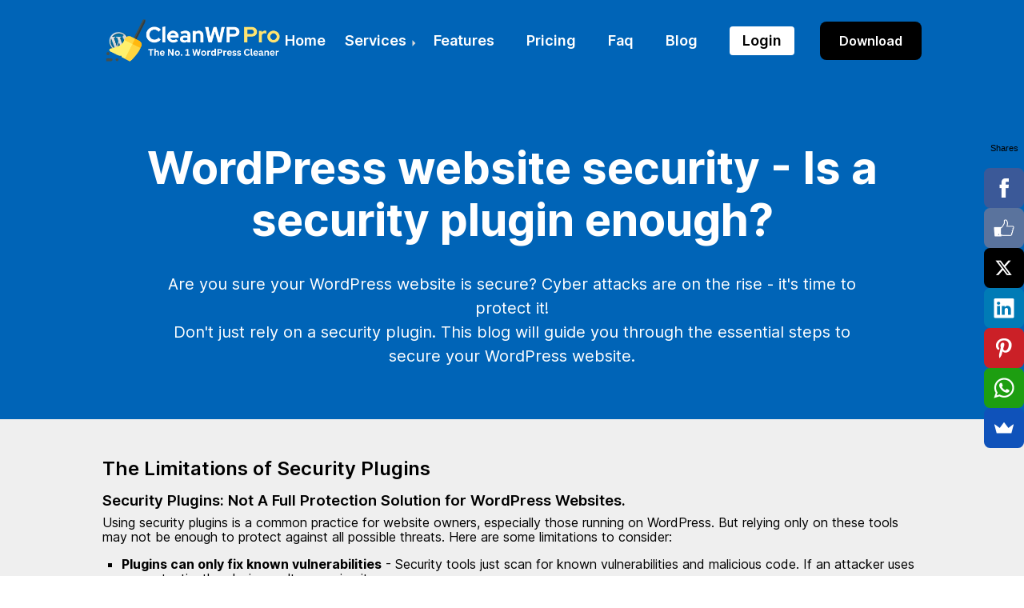

--- FILE ---
content_type: text/html; charset=utf-8
request_url: https://cleanwp.pro/wordpress-website-security-is-a-security-plugin-enough
body_size: 12460
content:
<!DOCTYPE html><html lang="en"><head><meta charSet="utf-8"/><meta name="viewport" content="width=device-width"/><title class="jsx-881e7c49d854c44c">WordPress website security - Is a security plugin enough?</title><meta name="description" content="Don&#x27;t just rely on a security plugin. This article will guide you through the essential security measures to keep your WordPress website secure." class="jsx-881e7c49d854c44c"/><meta property="og:title" content="WordPress website security - Is a security plugin enough?" class="jsx-881e7c49d854c44c"/><meta property="og:description" content="The All-In-One Solution for Security, Speed, and Peace of Mind. 🧹 Clean junk, unused media, and files. It backs up the full website and checks core security." class="jsx-881e7c49d854c44c"/><meta property="og:image" content="https://aheioqhobo.cloudimg.io/v7/_playground-bucket-v2.teleporthq.io_/c3182298-d1af-44ae-9c76-856169f3a8c3/b7c7b0b0-70b6-406a-ab41-61bf5d4cfa96?org_if_sml=1&amp;q=80&amp;force_format=original" class="jsx-881e7c49d854c44c"/><meta name="next-head-count" content="7"/><meta name="viewport" content="width=device-width, initial-scale=1.0"/><meta charSet="utf-8"/><meta property="twitter:card" content="summary_large_image"/><style data-tag="reset-style-sheet">html {  line-height: 1.15;}body {  margin: 0;}* {  box-sizing: border-box;  border-width: 0;  border-style: solid;}p,li,ul,pre,div,h1,h2,h3,h4,h5,h6,figure,blockquote,figcaption {  margin: 0;  padding: 0;}button {  background-color: transparent;}button,input,optgroup,select,textarea {  font-family: inherit;  font-size: 100%;  line-height: 1.15;  margin: 0;}button,select {  text-transform: none;}button,[type="button"],[type="reset"],[type="submit"] {  -webkit-appearance: button;}button::-moz-focus-inner,[type="button"]::-moz-focus-inner,[type="reset"]::-moz-focus-inner,[type="submit"]::-moz-focus-inner {  border-style: none;  padding: 0;}button:-moz-focus,[type="button"]:-moz-focus,[type="reset"]:-moz-focus,[type="submit"]:-moz-focus {  outline: 1px dotted ButtonText;}a {  color: inherit;  text-decoration: inherit;}input {  padding: 2px 4px;}img {  display: block;}html { scroll-behavior: smooth  }</style><style data-tag="default-style-sheet">
  html {
    font-family: Inter;
    font-size: 16px;
  }

  body {
    font-weight: 400;
    font-style:normal;
    text-decoration: none;
    text-transform: none;
    letter-spacing: normal;
    line-height: 1.15;
    color: var(--dl-color-gray-black);
    background-color: var(--dl-color-gray-white);
    
    null
  }

  

  </style><link rel="stylesheet" href="https://unpkg.com/animate.css@4.1.1/animate.css"/><link rel="shortcut icon" href="/logo-icon.png" type="icon/png" sizes="32x32"/><link rel="stylesheet" href="https://unpkg.com/@teleporthq/teleport-custom-scripts/dist/style.css"/><noscript></noscript><meta property="og:site_name" content="CleanWP.Pro" />

<script async>(function(s,u,m,o,j,v){j=u.createElement(m);v=u.getElementsByTagName(m)[0];j.async=1;j.src=o;j.dataset.sumoSiteId='2e1ea8c3c0411b33381471b491f1b8bbfb247b354fbe6c2d9f42991f695e7dc2';v.parentNode.insertBefore(j,v)})(window,document,'script','//load.sumo.com/');</script>

<script type="application/ld+json">
{
  "@context": "https://schema.org",
  "@type": "Organization",
  "name": "CleanWP Pro",
  "url": "https://cleanwp.pro/",
  "logo": "https://cleanwp.pro/cleanwppro-200h.png",
  "sameAs": [
    "https://facebook.com/cleanwppro",
    "https://twitter.com/cleanwppro",
    "https://www.youtube.com/@cleanwppro"
  ]
}
</script>

<style>
  body::-webkit-scrollbar {
    width: 0.5em;
    z-index: 100;
    background-color:transparent;
  }
  

 body::-webkit-scrollbar-thumb {
    background-color:white;
    box-shadow:0 -100vh 0 100vh #5128f5;//magic
  }
</style>
    <style data-section-id='dropdown'>[data-thq="thq-dropdown"]:hover > [data-thq="thq-dropdown-list"] {
    display: flex; 
  }

  [data-thq="thq-dropdown"]:hover > div [data-thq="thq-dropdown-arrow"] {
    transform: rotate(90deg); 
  }</style><noscript></noscript><link rel="preconnect" href="https://fonts.gstatic.com" crossorigin /><link rel="preload" href="/_next/static/css/eddc49c72edbf4bf.css" as="style"/><link rel="stylesheet" href="/_next/static/css/eddc49c72edbf4bf.css" data-n-g=""/><noscript data-n-css=""></noscript><script defer="" nomodule="" src="/_next/static/chunks/polyfills-c67a75d1b6f99dc8.js"></script><script src="/_next/static/chunks/webpack-9b312e20a4e32339.js" defer=""></script><script src="/_next/static/chunks/framework-5f4595e5518b5600.js" defer=""></script><script src="/_next/static/chunks/main-47f49556caa66fa6.js" defer=""></script><script src="/_next/static/chunks/pages/_app-b18b27289754e902.js" defer=""></script><script src="/_next/static/chunks/276-a6059c746d41945e.js" defer=""></script><script src="/_next/static/chunks/151-34c269940e99e82d.js" defer=""></script><script src="/_next/static/chunks/478-c8adb165f6edb7c1.js" defer=""></script><script src="/_next/static/chunks/pages/wordpress-website-security-is-a-security-plugin-enough-437ef2a35c9a194a.js" defer=""></script><script src="/_next/static/C0mBxatrITfMD_AFhbFkC/_buildManifest.js" defer=""></script><script src="/_next/static/C0mBxatrITfMD_AFhbFkC/_ssgManifest.js" defer=""></script><style id="__jsx-87a903cc25b7477c">.header-menu-container.jsx-87a903cc25b7477c{-webkit-box-flex:0;-webkit-flex:0 0 auto;-moz-box-flex:0;-ms-flex:0 0 auto;flex:0 0 auto;width:100%;display:-webkit-box;display:-webkit-flex;display:-moz-box;display:-ms-flexbox;display:flex;position:relative;-webkit-box-align:center;-webkit-align-items:center;-moz-box-align:center;-ms-flex-align:center;align-items:center;-webkit-box-pack:center;-webkit-justify-content:center;-moz-box-pack:center;-ms-flex-pack:center;justify-content:center}.header-menu-navbar-interactive.jsx-87a903cc25b7477c{width:100%;display:-webkit-box;display:-webkit-flex;display:-moz-box;display:-ms-flexbox;display:flex;position:relative;-webkit-box-align:center;-webkit-align-items:center;-moz-box-align:center;-ms-flex-align:center;align-items:center;padding-top:var(--dl-space-space-unit);padding-left:var(--dl-space-space-unit);padding-right:var(--dl-space-space-unit);padding-bottom:var(--dl-space-space-unit);-webkit-box-pack:justify;-webkit-justify-content:space-between;-moz-box-pack:justify;-ms-flex-pack:justify;justify-content:space-between}.header-menu-link.jsx-87a903cc25b7477c{display:contents}.header-menu-logo.jsx-87a903cc25b7477c{width:228px;height:auto;text-decoration:none}.header-menu-desktop-menu.jsx-87a903cc25b7477c{display:-webkit-box;display:-webkit-flex;display:-moz-box;display:-ms-flexbox;display:flex}.header-menu-nav.jsx-87a903cc25b7477c{-webkit-box-flex:0;-webkit-flex:0 0 auto;-moz-box-flex:0;-ms-flex:0 0 auto;flex:0 0 auto;width:auto;display:-webkit-box;display:-webkit-flex;display:-moz-box;display:-ms-flexbox;display:flex;-webkit-box-align:center;-webkit-align-items:center;-moz-box-align:center;-ms-flex-align:center;align-items:center;-webkit-box-orient:horizontal;-webkit-box-direction:normal;-webkit-flex-direction:row;-moz-box-orient:horizontal;-moz-box-direction:normal;-ms-flex-direction:row;flex-direction:row}.header-menu-link01.jsx-87a903cc25b7477c{color:rgb(255,255,255);-webkit-transition:.3s;-moz-transition:.3s;-o-transition:.3s;transition:.3s;margin-right:var(--dl-space-space-halfunit);text-decoration:none}.header-menu-link01.jsx-87a903cc25b7477c:hover{color:#ffe95e}.header-menu-thq-dropdown.jsx-87a903cc25b7477c{cursor:pointer;display:inline-block;position:relative;-webkit-border-radius:var(--dl-radius-radius-radius2);-moz-border-radius:var(--dl-radius-radius-radius2);border-radius:var(--dl-radius-radius-radius2)}.header-menu-dropdown-toggle.jsx-87a903cc25b7477c{fill:#595959;color:#595959;width:100%;display:-webkit-inline-box;display:-webkit-inline-flex;display:-moz-inline-box;display:-ms-inline-flexbox;display:inline-flex;-webkit-box-align:center;-webkit-align-items:center;-moz-box-align:center;-ms-flex-align:center;align-items:center;padding-top:var(--dl-space-space-halfunit);padding-left:var(--dl-space-space-unit);-webkit-border-radius:var(--dl-radius-radius-radius2);-moz-border-radius:var(--dl-radius-radius-radius2);border-radius:var(--dl-radius-radius-radius2);padding-right:var(--dl-space-space-unit);padding-bottom:var(--dl-space-space-halfunit)}.header-menu-text01.jsx-87a903cc25b7477c{color:rgb(255,255,255);-webkit-transition:.3s;-moz-transition:.3s;-o-transition:.3s;transition:.3s;margin-right:0px}.header-menu-text01.jsx-87a903cc25b7477c:hover{color:#ffe95e}.header-menu-dropdown-arrow.jsx-87a903cc25b7477c{-webkit-transition:.3s;-moz-transition:.3s;-o-transition:.3s;transition:.3s}.header-menu-icon.jsx-87a903cc25b7477c{fill:#d9d9d9;width:18px;height:18px;margin-top:var(--dl-space-space-halfunit);-webkit-transition:.3s;-moz-transition:.3s;-o-transition:.3s;transition:.3s;margin-bottom:auto}.header-menu-dropdown-list.jsx-87a903cc25b7477c{left:0%;width:-webkit-max-content;width:-moz-max-content;width:max-content;display:none;z-index:100;position:absolute;min-width:100%;-webkit-transition:.3s;-moz-transition:.3s;-o-transition:.3s;transition:.3s;-webkit-box-align:stretch;-webkit-align-items:stretch;-moz-box-align:stretch;-ms-flex-align:stretch;align-items:stretch;border-color:#d9d9d9;border-width:1px;-webkit-border-radius:var(--dl-radius-radius-radius4);-moz-border-radius:var(--dl-radius-radius-radius4);border-radius:var(--dl-radius-radius-radius4);-webkit-box-orient:vertical;-webkit-box-direction:normal;-webkit-flex-direction:column;-moz-box-orient:vertical;-moz-box-direction:normal;-ms-flex-direction:column;flex-direction:column;list-style-type:none;background-color:var(--dl-color-gray-white);list-style-position:inside}.header-menu-dropdown.jsx-87a903cc25b7477c{cursor:pointer;display:inline-block;position:relative;-webkit-border-radius:var(--dl-radius-radius-radius2);-moz-border-radius:var(--dl-radius-radius-radius2);border-radius:var(--dl-radius-radius-radius2)}.header-menu-dropdown-toggle01.jsx-87a903cc25b7477c{fill:#595959;color:#595959;width:100%;display:-webkit-inline-box;display:-webkit-inline-flex;display:-moz-inline-box;display:-ms-inline-flexbox;display:inline-flex;-webkit-transition:.3s;-moz-transition:.3s;-o-transition:.3s;transition:.3s;-webkit-box-align:center;-webkit-align-items:center;-moz-box-align:center;-ms-flex-align:center;align-items:center;padding-top:var(--dl-space-space-halfunit);padding-left:var(--dl-space-space-unit);-webkit-border-radius:var(--dl-radius-radius-radius4);-moz-border-radius:var(--dl-radius-radius-radius4);border-radius:var(--dl-radius-radius-radius4);padding-right:var(--dl-space-space-unit);padding-bottom:var(--dl-space-space-halfunit);text-decoration:none}.header-menu-dropdown-toggle01.jsx-87a903cc25b7477c:hover{fill:#fff;color:#fff;background-color:var(--dl-color-gray-black)}.header-menu-text02.jsx-87a903cc25b7477c{width:100%;cursor:pointer;display:-webkit-box;display:-webkit-flex;display:-moz-box;display:-ms-flexbox;display:flex;font-size:14px;font-style:normal;font-weight:500}.header-menu-dropdown01.jsx-87a903cc25b7477c{cursor:pointer;display:inline-block;position:relative;-webkit-border-radius:var(--dl-radius-radius-radius2);-moz-border-radius:var(--dl-radius-radius-radius2);border-radius:var(--dl-radius-radius-radius2)}.header-menu-dropdown-toggle02.jsx-87a903cc25b7477c{fill:#595959;color:#595959;width:100%;display:-webkit-inline-box;display:-webkit-inline-flex;display:-moz-inline-box;display:-ms-inline-flexbox;display:inline-flex;-webkit-transition:.3s;-moz-transition:.3s;-o-transition:.3s;transition:.3s;-webkit-box-align:center;-webkit-align-items:center;-moz-box-align:center;-ms-flex-align:center;align-items:center;padding-top:var(--dl-space-space-halfunit);padding-left:var(--dl-space-space-unit);-webkit-border-radius:var(--dl-radius-radius-radius4);-moz-border-radius:var(--dl-radius-radius-radius4);border-radius:var(--dl-radius-radius-radius4);padding-right:var(--dl-space-space-unit);padding-bottom:var(--dl-space-space-halfunit);text-decoration:none}.header-menu-dropdown-toggle02.jsx-87a903cc25b7477c:hover{fill:#fff;color:#fff;background-color:var(--dl-color-gray-black)}.header-menu-text03.jsx-87a903cc25b7477c{width:100%;cursor:pointer;display:-webkit-box;display:-webkit-flex;display:-moz-box;display:-ms-flexbox;display:flex;font-size:14px;font-style:normal;font-weight:500}.header-menu-dropdown02.jsx-87a903cc25b7477c{cursor:pointer;display:inline-block;position:relative;-webkit-border-radius:var(--dl-radius-radius-radius2);-moz-border-radius:var(--dl-radius-radius-radius2);border-radius:var(--dl-radius-radius-radius2)}.header-menu-dropdown-toggle03.jsx-87a903cc25b7477c{fill:#595959;color:#595959;width:100%;display:-webkit-inline-box;display:-webkit-inline-flex;display:-moz-inline-box;display:-ms-inline-flexbox;display:inline-flex;-webkit-transition:.3s;-moz-transition:.3s;-o-transition:.3s;transition:.3s;-webkit-box-align:center;-webkit-align-items:center;-moz-box-align:center;-ms-flex-align:center;align-items:center;padding-top:var(--dl-space-space-halfunit);padding-left:var(--dl-space-space-unit);-webkit-border-radius:var(--dl-radius-radius-radius4);-moz-border-radius:var(--dl-radius-radius-radius4);border-radius:var(--dl-radius-radius-radius4);padding-right:var(--dl-space-space-unit);padding-bottom:var(--dl-space-space-halfunit);text-decoration:none}.header-menu-dropdown-toggle03.jsx-87a903cc25b7477c:hover{fill:#fff;color:#fff;background-color:var(--dl-color-gray-black)}.header-menu-text04.jsx-87a903cc25b7477c{width:100%;cursor:pointer;display:-webkit-box;display:-webkit-flex;display:-moz-box;display:-ms-flexbox;display:flex;font-size:14px;font-style:normal;font-weight:500}.header-menu-dropdown03.jsx-87a903cc25b7477c{cursor:pointer;display:inline-block;position:relative;-webkit-border-radius:var(--dl-radius-radius-radius2);-moz-border-radius:var(--dl-radius-radius-radius2);border-radius:var(--dl-radius-radius-radius2)}.header-menu-dropdown04.jsx-87a903cc25b7477c{cursor:pointer;display:inline-block;position:relative;-webkit-border-radius:var(--dl-radius-radius-radius2);-moz-border-radius:var(--dl-radius-radius-radius2);border-radius:var(--dl-radius-radius-radius2)}.header-menu-dropdown-toggle04.jsx-87a903cc25b7477c{fill:#595959;color:#595959;width:100%;display:-webkit-inline-box;display:-webkit-inline-flex;display:-moz-inline-box;display:-ms-inline-flexbox;display:inline-flex;-webkit-transition:.3s;-moz-transition:.3s;-o-transition:.3s;transition:.3s;-webkit-box-align:center;-webkit-align-items:center;-moz-box-align:center;-ms-flex-align:center;align-items:center;padding-top:var(--dl-space-space-halfunit);padding-left:var(--dl-space-space-unit);-webkit-border-radius:var(--dl-radius-radius-radius4);-moz-border-radius:var(--dl-radius-radius-radius4);border-radius:var(--dl-radius-radius-radius4);padding-right:var(--dl-space-space-unit);padding-bottom:var(--dl-space-space-halfunit);text-decoration:none}.header-menu-dropdown-toggle04.jsx-87a903cc25b7477c:hover{fill:#fff;color:#fff;background-color:var(--dl-color-gray-black)}.header-menu-text05.jsx-87a903cc25b7477c{width:100%;cursor:pointer;display:-webkit-box;display:-webkit-flex;display:-moz-box;display:-ms-flexbox;display:flex;font-size:14px;font-style:normal;font-weight:500}.header-menu-dropdown05.jsx-87a903cc25b7477c{cursor:pointer;display:inline-block;position:relative;-webkit-border-radius:var(--dl-radius-radius-radius2);-moz-border-radius:var(--dl-radius-radius-radius2);border-radius:var(--dl-radius-radius-radius2)}.header-menu-text06.jsx-87a903cc25b7477c{color:rgb(255,255,255);-webkit-transition:.3s;-moz-transition:.3s;-o-transition:.3s;transition:.3s;text-decoration:none}.header-menu-text06.jsx-87a903cc25b7477c:hover{color:#ffe95e}.header-menu-link06.jsx-87a903cc25b7477c{color:rgb(255,255,255);-webkit-transition:.3s;-moz-transition:.3s;-o-transition:.3s;transition:.3s;text-decoration:none}.header-menu-link06.jsx-87a903cc25b7477c:hover{color:#ffe95e}.header-menu-link07.jsx-87a903cc25b7477c{color:rgb(255,255,255);-webkit-transition:.3s;-moz-transition:.3s;-o-transition:.3s;transition:.3s;text-decoration:none}.header-menu-link07.jsx-87a903cc25b7477c:hover{color:#ffe95e}.header-menu-link08.jsx-87a903cc25b7477c{color:rgb(255,255,255);-webkit-transition:.3s;-moz-transition:.3s;-o-transition:.3s;transition:.3s;text-decoration:none}.header-menu-link08.jsx-87a903cc25b7477c:hover{color:#ffe95e}.header-menu-btn-group.jsx-87a903cc25b7477c{display:-webkit-box;display:-webkit-flex;display:-moz-box;display:-ms-flexbox;display:flex;-webkit-box-align:center;-webkit-align-items:center;-moz-box-align:center;-ms-flex-align:center;align-items:center;-webkit-box-orient:horizontal;-webkit-box-direction:normal;-webkit-flex-direction:row;-moz-box-orient:horizontal;-moz-box-direction:normal;-ms-flex-direction:row;flex-direction:row;-webkit-box-pack:justify;-webkit-justify-content:space-between;-moz-box-pack:justify;-ms-flex-pack:justify;justify-content:space-between}.header-menu-login.jsx-87a903cc25b7477c{-webkit-transition:.3s;-moz-transition:.3s;-o-transition:.3s;transition:.3s;border-width:0px;margin-right:var(--dl-space-space-twounits);text-decoration:none}.header-menu-login.jsx-87a903cc25b7477c:hover{color:#fff;background-color:#107bd2}.header-menu-register.jsx-87a903cc25b7477c{color:var(--dl-color-gray-white);cursor:pointer;height:39px;display:-webkit-box;display:-webkit-flex;display:-moz-box;display:-ms-flexbox;display:flex;font-style:normal;-webkit-transition:.3s;-moz-transition:.3s;-o-transition:.3s;transition:.3s;-webkit-box-align:center;-webkit-align-items:center;-moz-box-align:center;-ms-flex-align:center;align-items:center;font-weight:600;padding-top:var(--dl-space-space-oneandhalfunits);padding-left:var(--dl-space-space-oneandhalfunits);-webkit-border-radius:8px;-moz-border-radius:8px;border-radius:8px;padding-right:var(--dl-space-space-oneandhalfunits);-webkit-box-orient:vertical;-webkit-box-direction:normal;-webkit-flex-direction:column;-moz-box-orient:vertical;-moz-box-direction:normal;-ms-flex-direction:column;flex-direction:column;padding-bottom:var(--dl-space-space-oneandhalfunits);-webkit-box-pack:center;-webkit-justify-content:center;-moz-box-pack:center;-ms-flex-pack:center;justify-content:center;text-decoration:none;background-color:rgb(0,0,0)}.header-menu-register.jsx-87a903cc25b7477c:hover{background-color:#107bd2}.header-menu-burger-menu.jsx-87a903cc25b7477c{display:none;-webkit-box-align:center;-webkit-align-items:center;-moz-box-align:center;-ms-flex-align:center;align-items:center;-webkit-box-pack:center;-webkit-justify-content:center;-moz-box-pack:center;-ms-flex-pack:center;justify-content:center}.header-menu-icon2.jsx-87a903cc25b7477c{width:var(--dl-size-size-xsmall);height:var(--dl-size-size-xsmall)}.header-menu-mobile-menu.jsx-87a903cc25b7477c{top:0px;left:0px;width:100%;height:401px;display:none;padding:32px;z-index:100;position:fixed;-webkit-box-orient:vertical;-webkit-box-direction:normal;-webkit-flex-direction:column;-moz-box-orient:vertical;-moz-box-direction:normal;-ms-flex-direction:column;flex-direction:column;-webkit-box-pack:justify;-webkit-justify-content:space-between;-moz-box-pack:justify;-ms-flex-pack:justify;justify-content:space-between;background-color:#fff}.header-menu-nav1.jsx-87a903cc25b7477c{display:-webkit-box;display:-webkit-flex;display:-moz-box;display:-ms-flexbox;display:flex;-webkit-box-align:start;-webkit-align-items:flex-start;-moz-box-align:start;-ms-flex-align:start;align-items:flex-start;-webkit-box-orient:vertical;-webkit-box-direction:normal;-webkit-flex-direction:column;-moz-box-orient:vertical;-moz-box-direction:normal;-ms-flex-direction:column;flex-direction:column}.header-menu-container1.jsx-87a903cc25b7477c{width:100%;display:-webkit-box;display:-webkit-flex;display:-moz-box;display:-ms-flexbox;display:flex;-webkit-box-align:center;-webkit-align-items:center;-moz-box-align:center;-ms-flex-align:center;align-items:center;margin-bottom:var(--dl-space-space-threeunits);-webkit-box-pack:justify;-webkit-justify-content:space-between;-moz-box-pack:justify;-ms-flex-pack:justify;justify-content:space-between}.header-menu-link09.jsx-87a903cc25b7477c{display:contents}.header-menu-image.jsx-87a903cc25b7477c{height:2rem;text-decoration:none}.header-menu-menu-close.jsx-87a903cc25b7477c{display:-webkit-box;display:-webkit-flex;display:-moz-box;display:-ms-flexbox;display:flex;-webkit-box-align:center;-webkit-align-items:center;-moz-box-align:center;-ms-flex-align:center;align-items:center;-webkit-box-pack:center;-webkit-justify-content:center;-moz-box-pack:center;-ms-flex-pack:center;justify-content:center}.header-menu-icon4.jsx-87a903cc25b7477c{width:var(--dl-size-size-xsmall);height:var(--dl-size-size-xsmall)}.header-menu-nav2.jsx-87a903cc25b7477c{-webkit-box-flex:0;-webkit-flex:0 0 auto;-moz-box-flex:0;-ms-flex:0 0 auto;flex:0 0 auto;display:-webkit-box;display:-webkit-flex;display:-moz-box;display:-ms-flexbox;display:flex;-webkit-box-align:start;-webkit-align-items:flex-start;-moz-box-align:start;-ms-flex-align:start;align-items:flex-start;-webkit-box-orient:vertical;-webkit-box-direction:normal;-webkit-flex-direction:column;-moz-box-orient:vertical;-moz-box-direction:normal;-ms-flex-direction:column;flex-direction:column}.header-menu-thq-dropdown1.jsx-87a903cc25b7477c{cursor:pointer;display:inline-block;position:relative;-webkit-border-radius:var(--dl-radius-radius-radius2);-moz-border-radius:var(--dl-radius-radius-radius2);border-radius:var(--dl-radius-radius-radius2)}.header-menu-dropdown-toggle05.jsx-87a903cc25b7477c{fill:#595959;color:#595959;width:100%;display:-webkit-inline-box;display:-webkit-inline-flex;display:-moz-inline-box;display:-ms-inline-flexbox;display:inline-flex;-webkit-box-align:center;-webkit-align-items:center;-moz-box-align:center;-ms-flex-align:center;align-items:center;padding-top:var(--dl-space-space-halfunit);padding-left:var(--dl-space-space-unit);-webkit-border-radius:var(--dl-radius-radius-radius2);-moz-border-radius:var(--dl-radius-radius-radius2);border-radius:var(--dl-radius-radius-radius2);padding-right:var(--dl-space-space-unit);padding-bottom:var(--dl-space-space-halfunit)}.header-menu-text07.jsx-87a903cc25b7477c{font-size:14px;font-style:normal;text-align:center;font-weight:500;margin-right:4px;vertical-align:middle}.header-menu-dropdown-arrow1.jsx-87a903cc25b7477c{-webkit-transition:.3s;-moz-transition:.3s;-o-transition:.3s;transition:.3s}.header-menu-icon6.jsx-87a903cc25b7477c{width:18px;height:18px;margin-top:auto;-webkit-transition:.3s;-moz-transition:.3s;-o-transition:.3s;transition:.3s;margin-bottom:auto}.header-menu-dropdown-list1.jsx-87a903cc25b7477c{left:0%;width:-webkit-max-content;width:-moz-max-content;width:max-content;display:none;z-index:100;position:absolute;min-width:100%;-webkit-transition:.3s;-moz-transition:.3s;-o-transition:.3s;transition:.3s;-webkit-box-align:stretch;-webkit-align-items:stretch;-moz-box-align:stretch;-ms-flex-align:stretch;align-items:stretch;border-color:#d9d9d9;border-width:1px;-webkit-border-radius:var(--dl-radius-radius-radius4);-moz-border-radius:var(--dl-radius-radius-radius4);border-radius:var(--dl-radius-radius-radius4);-webkit-box-orient:vertical;-webkit-box-direction:normal;-webkit-flex-direction:column;-moz-box-orient:vertical;-moz-box-direction:normal;-ms-flex-direction:column;flex-direction:column;list-style-type:none;background-color:var(--dl-color-gray-white);list-style-position:inside}.header-menu-dropdown06.jsx-87a903cc25b7477c{cursor:pointer;display:inline-block;position:relative;-webkit-border-radius:var(--dl-radius-radius-radius2);-moz-border-radius:var(--dl-radius-radius-radius2);border-radius:var(--dl-radius-radius-radius2)}.header-menu-dropdown-toggle06.jsx-87a903cc25b7477c{fill:#595959;color:#595959;width:100%;display:-webkit-inline-box;display:-webkit-inline-flex;display:-moz-inline-box;display:-ms-inline-flexbox;display:inline-flex;-webkit-transition:.3s;-moz-transition:.3s;-o-transition:.3s;transition:.3s;-webkit-box-align:center;-webkit-align-items:center;-moz-box-align:center;-ms-flex-align:center;align-items:center;padding-top:var(--dl-space-space-halfunit);padding-left:var(--dl-space-space-unit);-webkit-border-radius:var(--dl-radius-radius-radius4);-moz-border-radius:var(--dl-radius-radius-radius4);border-radius:var(--dl-radius-radius-radius4);padding-right:var(--dl-space-space-unit);padding-bottom:var(--dl-space-space-halfunit);text-decoration:none}.header-menu-dropdown-toggle06.jsx-87a903cc25b7477c:hover{fill:#fff;color:#fff;background-color:#595959}.header-menu-text08.jsx-87a903cc25b7477c{width:100%;cursor:pointer;display:-webkit-box;display:-webkit-flex;display:-moz-box;display:-ms-flexbox;display:flex;font-size:14px;font-style:normal;font-weight:500}.header-menu-dropdown07.jsx-87a903cc25b7477c{cursor:pointer;display:inline-block;position:relative;-webkit-border-radius:var(--dl-radius-radius-radius2);-moz-border-radius:var(--dl-radius-radius-radius2);border-radius:var(--dl-radius-radius-radius2)}.header-menu-dropdown-toggle07.jsx-87a903cc25b7477c{fill:#595959;color:#595959;width:100%;display:-webkit-inline-box;display:-webkit-inline-flex;display:-moz-inline-box;display:-ms-inline-flexbox;display:inline-flex;-webkit-transition:.3s;-moz-transition:.3s;-o-transition:.3s;transition:.3s;-webkit-box-align:center;-webkit-align-items:center;-moz-box-align:center;-ms-flex-align:center;align-items:center;padding-top:var(--dl-space-space-halfunit);padding-left:var(--dl-space-space-unit);-webkit-border-radius:var(--dl-radius-radius-radius4);-moz-border-radius:var(--dl-radius-radius-radius4);border-radius:var(--dl-radius-radius-radius4);padding-right:var(--dl-space-space-unit);padding-bottom:var(--dl-space-space-halfunit);text-decoration:none}.header-menu-dropdown-toggle07.jsx-87a903cc25b7477c:hover{fill:#fff;color:#fff;background-color:#595959}.header-menu-text09.jsx-87a903cc25b7477c{width:100%;cursor:pointer;display:-webkit-box;display:-webkit-flex;display:-moz-box;display:-ms-flexbox;display:flex;font-size:14px;font-style:normal;font-weight:500}.header-menu-dropdown08.jsx-87a903cc25b7477c{cursor:pointer;display:inline-block;position:relative;-webkit-border-radius:var(--dl-radius-radius-radius2);-moz-border-radius:var(--dl-radius-radius-radius2);border-radius:var(--dl-radius-radius-radius2)}.header-menu-dropdown-toggle08.jsx-87a903cc25b7477c{fill:#595959;color:#595959;width:100%;display:-webkit-inline-box;display:-webkit-inline-flex;display:-moz-inline-box;display:-ms-inline-flexbox;display:inline-flex;-webkit-transition:.3s;-moz-transition:.3s;-o-transition:.3s;transition:.3s;-webkit-box-align:center;-webkit-align-items:center;-moz-box-align:center;-ms-flex-align:center;align-items:center;padding-top:var(--dl-space-space-halfunit);padding-left:var(--dl-space-space-unit);-webkit-border-radius:var(--dl-radius-radius-radius4);-moz-border-radius:var(--dl-radius-radius-radius4);border-radius:var(--dl-radius-radius-radius4);padding-right:var(--dl-space-space-unit);padding-bottom:var(--dl-space-space-halfunit);text-decoration:none}.header-menu-dropdown-toggle08.jsx-87a903cc25b7477c:hover{fill:#fff;color:#fff;background-color:#595959}.header-menu-text10.jsx-87a903cc25b7477c{width:100%;cursor:pointer;display:-webkit-box;display:-webkit-flex;display:-moz-box;display:-ms-flexbox;display:flex;font-size:14px;font-style:normal;font-weight:500}.header-menu-dropdown09.jsx-87a903cc25b7477c{cursor:pointer;display:inline-block;position:relative;-webkit-border-radius:var(--dl-radius-radius-radius2);-moz-border-radius:var(--dl-radius-radius-radius2);border-radius:var(--dl-radius-radius-radius2)}.header-menu-dropdown-toggle09.jsx-87a903cc25b7477c{fill:#595959;color:#595959;width:100%;display:-webkit-inline-box;display:-webkit-inline-flex;display:-moz-inline-box;display:-ms-inline-flexbox;display:inline-flex;-webkit-transition:.3s;-moz-transition:.3s;-o-transition:.3s;transition:.3s;-webkit-box-align:center;-webkit-align-items:center;-moz-box-align:center;-ms-flex-align:center;align-items:center;padding-top:var(--dl-space-space-halfunit);padding-left:var(--dl-space-space-unit);-webkit-border-radius:var(--dl-radius-radius-radius4);-moz-border-radius:var(--dl-radius-radius-radius4);border-radius:var(--dl-radius-radius-radius4);padding-right:var(--dl-space-space-unit);padding-bottom:var(--dl-space-space-halfunit);text-decoration:none}.header-menu-dropdown-toggle09.jsx-87a903cc25b7477c:hover{fill:#fff;color:#fff;background-color:#595959}.header-menu-text11.jsx-87a903cc25b7477c{width:100%;cursor:pointer;display:-webkit-box;display:-webkit-flex;display:-moz-box;display:-ms-flexbox;display:flex;font-size:14px;font-style:normal;font-weight:500}.header-menu-text12.jsx-87a903cc25b7477c{margin-bottom:var(--dl-space-space-unit)}.header-menu-text13.jsx-87a903cc25b7477c{margin-bottom:var(--dl-space-space-unit)}.header-menu-text14.jsx-87a903cc25b7477c{margin-bottom:var(--dl-space-space-unit)}.header-menu-text15.jsx-87a903cc25b7477c{margin-bottom:var(--dl-space-space-unit)}.header-menu-container2.jsx-87a903cc25b7477c{-webkit-box-flex:0;-webkit-flex:0 0 auto;-moz-box-flex:0;-ms-flex:0 0 auto;flex:0 0 auto;width:auto;display:-webkit-box;display:-webkit-flex;display:-moz-box;display:-ms-flexbox;display:flex;margin-top:var(--dl-space-space-unit);-webkit-box-align:center;-webkit-align-items:center;-moz-box-align:center;-ms-flex-align:center;align-items:center;-webkit-box-orient:horizontal;-webkit-box-direction:normal;-webkit-flex-direction:row;-moz-box-orient:horizontal;-moz-box-direction:normal;-ms-flex-direction:row;flex-direction:row}.header-menu-login1.jsx-87a903cc25b7477c{margin-right:var(--dl-space-space-twounits)}@media(max-width:1200px){.header-menu-navbar-interactive.jsx-87a903cc25b7477c{width:120%;height:auto;padding-top:var(--dl-space-space-halfunit);padding-bottom:var(--dl-space-space-halfunit)}.header-menu-dropdown-toggle.jsx-87a903cc25b7477c{width:100%;height:auto;padding-left:var(--dl-space-space-unit);padding-right:var(--dl-space-space-unit)}.header-menu-text01.jsx-87a903cc25b7477c{margin-right:0px}.header-menu-icon.jsx-87a903cc25b7477c{fill:#d9d9d9;width:18px}.header-menu-text02.jsx-87a903cc25b7477c{font-size:14px;font-style:normal;font-weight:500}.header-menu-text03.jsx-87a903cc25b7477c{font-size:14px;font-style:normal;font-weight:500}.header-menu-text04.jsx-87a903cc25b7477c{font-size:14px;font-style:normal;font-weight:500}.header-menu-text05.jsx-87a903cc25b7477c{font-size:14px;font-style:normal;font-weight:500}.header-menu-register.jsx-87a903cc25b7477c{color:var(--dl-color-gray-white);font-size:18px;font-style:normal;font-family:Inter;font-weight:600;-webkit-border-radius:8px;-moz-border-radius:8px;border-radius:8px;text-transform:none;text-decoration:none;background-color:rgb(0,0,0)}.header-menu-mobile-menu.jsx-87a903cc25b7477c{-webkit-align-self:center;-ms-flex-item-align:center;align-self:center}}@media(max-width:991px){.header-menu-navbar-interactive.jsx-87a903cc25b7477c{width:100%}.header-menu-desktop-menu.jsx-87a903cc25b7477c{display:none}.header-menu-btn-group.jsx-87a903cc25b7477c{display:none}.header-menu-register.jsx-87a903cc25b7477c{display:none}.header-menu-burger-menu.jsx-87a903cc25b7477c{display:-webkit-box;display:-webkit-flex;display:-moz-box;display:-ms-flexbox;display:flex}.header-menu-icon2.jsx-87a903cc25b7477c{fill:#d9d9d9;width:var(--dl-size-size-small);height:var(--dl-size-size-small)}.header-menu-mobile-menu.jsx-87a903cc25b7477c{top:3px;left:0px;width:auto;height:auto;-webkit-align-self:flex-end;-ms-flex-item-align:end;align-self:flex-end;margin-left:67%;padding-top:var(--dl-space-space-unit);padding-left:var(--dl-space-space-unit);padding-right:var(--dl-space-space-unit);-webkit-box-orient:vertical;-webkit-box-direction:normal;-webkit-flex-direction:column;-moz-box-orient:vertical;-moz-box-direction:normal;-ms-flex-direction:column;flex-direction:column;padding-bottom:var(--dl-space-space-twounits)}.header-menu-nav1.jsx-87a903cc25b7477c{-webkit-box-align:end;-webkit-align-items:flex-end;-moz-box-align:end;-ms-flex-align:end;align-items:flex-end;-webkit-box-orient:vertical;-webkit-box-direction:normal;-webkit-flex-direction:column;-moz-box-orient:vertical;-moz-box-direction:normal;-ms-flex-direction:column;flex-direction:column;-webkit-box-pack:center;-webkit-justify-content:center;-moz-box-pack:center;-ms-flex-pack:center;justify-content:center}.header-menu-container1.jsx-87a903cc25b7477c{width:100%;-webkit-align-self:flex-start;-ms-flex-item-align:start;align-self:flex-start;margin-right:0px;margin-bottom:var(--dl-space-space-unit);padding-right:0px}.header-menu-image.jsx-87a903cc25b7477c{width:120px;height:auto;-webkit-align-self:center;-ms-flex-item-align:center;align-self:center}.header-menu-icon4.jsx-87a903cc25b7477c{width:auto;height:30px}.header-menu-nav2.jsx-87a903cc25b7477c{width:auto;-webkit-align-self:flex-start;-ms-flex-item-align:start;align-self:flex-start;-webkit-box-orient:vertical;-webkit-box-direction:normal;-webkit-flex-direction:column;-moz-box-orient:vertical;-moz-box-direction:normal;-ms-flex-direction:column;flex-direction:column}.header-menu-dropdown-toggle05.jsx-87a903cc25b7477c{padding-left:0px;padding-right:0px;padding-bottom:var(--dl-space-space-unit)}.header-menu-text07.jsx-87a903cc25b7477c{font-size:16px;font-style:inherit;font-weight:700}.header-menu-text08.jsx-87a903cc25b7477c{font-size:14px}.header-menu-text09.jsx-87a903cc25b7477c{font-size:14px;font-style:normal;font-weight:500}.header-menu-text10.jsx-87a903cc25b7477c{font-size:14px;font-style:normal;font-weight:500}.header-menu-text11.jsx-87a903cc25b7477c{font-size:14px;font-style:normal;font-weight:500}.header-menu-text12.jsx-87a903cc25b7477c{font-style:normal;font-weight:600}.header-menu-text13.jsx-87a903cc25b7477c{font-style:normal;font-weight:600}.header-menu-text14.jsx-87a903cc25b7477c{font-style:normal;font-weight:600}.header-menu-text15.jsx-87a903cc25b7477c{font-style:normal;font-weight:600}.header-menu-container2.jsx-87a903cc25b7477c{-webkit-align-self:flex-end;-ms-flex-item-align:end;align-self:flex-end}.header-menu-register1.jsx-87a903cc25b7477c{font-style:normal;font-weight:500}}@media(max-width:767px){.header-menu-navbar-interactive.jsx-87a903cc25b7477c{padding-left:var(--dl-space-space-twounits);padding-right:var(--dl-space-space-twounits)}.header-menu-register.jsx-87a903cc25b7477c{display:none}.header-menu-mobile-menu.jsx-87a903cc25b7477c{margin-left:50%}.header-menu-container1.jsx-87a903cc25b7477c{width:100%}}@media(max-width:479px){.header-menu-navbar-interactive.jsx-87a903cc25b7477c{padding:var(--dl-space-space-unit)}.header-menu-mobile-menu.jsx-87a903cc25b7477c{padding:16px;margin-left:42%}}</style><style id="__jsx-f605b5b90970d3dd">.active-users-active-users.jsx-f605b5b90970d3dd{position:relative}.active-users-text.jsx-f605b5b90970d3dd{color:rgb(255,255,255);font-size:56px;font-style:normal;font-weight:700}.active-users-text1.jsx-f605b5b90970d3dd{color:rgb(255,255,255);font-size:20px;margin-top:13px}@media(max-width:1200px){.active-users-active-users.jsx-f605b5b90970d3dd{padding-left:var(--dl-space-space-oneandhalfunits);padding-right:var(--dl-space-space-oneandhalfunits)}.active-users-root-class-name3.jsx-f605b5b90970d3dd{width:auto}.active-users-root-class-name7.jsx-f605b5b90970d3dd{width:auto}.active-users-root-class-name11.jsx-f605b5b90970d3dd{width:auto}.active-users-root-class-name15.jsx-f605b5b90970d3dd{width:auto}.active-users-root-class-name19.jsx-f605b5b90970d3dd{width:auto}.active-users-root-class-name23.jsx-f605b5b90970d3dd{width:auto}.active-users-root-class-name27.jsx-f605b5b90970d3dd{width:auto}.active-users-root-class-name31.jsx-f605b5b90970d3dd{width:auto}.active-users-root-class-name35.jsx-f605b5b90970d3dd{width:auto}.active-users-root-class-name39.jsx-f605b5b90970d3dd{width:auto}.active-users-root-class-name43.jsx-f605b5b90970d3dd{width:auto}.active-users-root-class-name47.jsx-f605b5b90970d3dd{width:auto}.active-users-root-class-name51.jsx-f605b5b90970d3dd{width:auto}.active-users-root-class-name55.jsx-f605b5b90970d3dd{width:auto}.active-users-root-class-name59.jsx-f605b5b90970d3dd{width:auto}.active-users-root-class-name63.jsx-f605b5b90970d3dd{width:auto}.active-users-root-class-name67.jsx-f605b5b90970d3dd{width:auto}.active-users-root-class-name71.jsx-f605b5b90970d3dd{width:auto}.active-users-root-class-name75.jsx-f605b5b90970d3dd{width:auto}.active-users-root-class-name79.jsx-f605b5b90970d3dd{width:auto}.active-users-root-class-name83.jsx-f605b5b90970d3dd{width:auto}.active-users-root-class-name87.jsx-f605b5b90970d3dd{width:auto}.active-users-root-class-name91.jsx-f605b5b90970d3dd{width:auto}.active-users-root-class-name95.jsx-f605b5b90970d3dd{width:auto}}@media(max-width:991px){.active-users-active-users.jsx-f605b5b90970d3dd{padding-left:var(--dl-space-space-unit);padding-right:var(--dl-space-space-unit)}.active-users-text.jsx-f605b5b90970d3dd{font-size:32px}.active-users-text1.jsx-f605b5b90970d3dd{text-align:center}.active-users-root-class-name4.jsx-f605b5b90970d3dd{width:auto}.active-users-root-class-name6.jsx-f605b5b90970d3dd{width:auto}.active-users-root-class-name10.jsx-f605b5b90970d3dd{width:auto}.active-users-root-class-name14.jsx-f605b5b90970d3dd{width:auto}.active-users-root-class-name18.jsx-f605b5b90970d3dd{width:auto}.active-users-root-class-name22.jsx-f605b5b90970d3dd{width:auto}.active-users-root-class-name26.jsx-f605b5b90970d3dd{width:auto}.active-users-root-class-name30.jsx-f605b5b90970d3dd{width:auto}.active-users-root-class-name34.jsx-f605b5b90970d3dd{width:auto}.active-users-root-class-name38.jsx-f605b5b90970d3dd{width:auto}.active-users-root-class-name42.jsx-f605b5b90970d3dd{width:auto}.active-users-root-class-name46.jsx-f605b5b90970d3dd{width:auto}.active-users-root-class-name50.jsx-f605b5b90970d3dd{width:auto}.active-users-root-class-name54.jsx-f605b5b90970d3dd{width:auto}.active-users-root-class-name58.jsx-f605b5b90970d3dd{width:auto}.active-users-root-class-name62.jsx-f605b5b90970d3dd{width:auto}.active-users-root-class-name66.jsx-f605b5b90970d3dd{width:auto}.active-users-root-class-name70.jsx-f605b5b90970d3dd{width:auto}.active-users-root-class-name74.jsx-f605b5b90970d3dd{width:auto}.active-users-root-class-name78.jsx-f605b5b90970d3dd{width:auto}.active-users-root-class-name82.jsx-f605b5b90970d3dd{width:auto}.active-users-root-class-name86.jsx-f605b5b90970d3dd{width:auto}.active-users-root-class-name90.jsx-f605b5b90970d3dd{width:auto}.active-users-root-class-name94.jsx-f605b5b90970d3dd{width:auto}}@media(max-width:767px){.active-users-active-users.jsx-f605b5b90970d3dd{width:auto;-webkit-box-align:center;-webkit-align-items:center;-moz-box-align:center;-ms-flex-align:center;align-items:center;padding-left:var(--dl-space-space-unit);padding-right:var(--dl-space-space-unit);-webkit-box-pack:center;-webkit-justify-content:center;-moz-box-pack:center;-ms-flex-pack:center;justify-content:center}.active-users-text.jsx-f605b5b90970d3dd{font-size:28px}.active-users-text1.jsx-f605b5b90970d3dd{font-size:14px}.active-users-root-class-name.jsx-f605b5b90970d3dd{-webkit-box-flex:1;-webkit-flex:1;-moz-box-flex:1;-ms-flex:1;flex:1;width:auto}.active-users-root-class-name1.jsx-f605b5b90970d3dd{-webkit-box-flex:1;-webkit-flex:1;-moz-box-flex:1;-ms-flex:1;flex:1;width:auto;position:static}.active-users-root-class-name2.jsx-f605b5b90970d3dd{width:auto}.active-users-root-class-name5.jsx-f605b5b90970d3dd{-webkit-box-flex:1;-webkit-flex:1;-moz-box-flex:1;-ms-flex:1;flex:1;width:auto;position:static}.active-users-root-class-name8.jsx-f605b5b90970d3dd{width:auto}.active-users-root-class-name9.jsx-f605b5b90970d3dd{-webkit-box-flex:1;-webkit-flex:1;-moz-box-flex:1;-ms-flex:1;flex:1;width:auto;position:static}.active-users-root-class-name12.jsx-f605b5b90970d3dd{width:auto}.active-users-root-class-name13.jsx-f605b5b90970d3dd{-webkit-box-flex:1;-webkit-flex:1;-moz-box-flex:1;-ms-flex:1;flex:1;width:auto;position:static}.active-users-root-class-name16.jsx-f605b5b90970d3dd{width:auto}.active-users-root-class-name17.jsx-f605b5b90970d3dd{-webkit-box-flex:1;-webkit-flex:1;-moz-box-flex:1;-ms-flex:1;flex:1;width:auto;position:static}.active-users-root-class-name20.jsx-f605b5b90970d3dd{width:auto}.active-users-root-class-name21.jsx-f605b5b90970d3dd{-webkit-box-flex:1;-webkit-flex:1;-moz-box-flex:1;-ms-flex:1;flex:1;width:auto;position:static}.active-users-root-class-name24.jsx-f605b5b90970d3dd{width:auto}.active-users-root-class-name25.jsx-f605b5b90970d3dd{-webkit-box-flex:1;-webkit-flex:1;-moz-box-flex:1;-ms-flex:1;flex:1;width:auto;position:static}.active-users-root-class-name28.jsx-f605b5b90970d3dd{width:auto}.active-users-root-class-name29.jsx-f605b5b90970d3dd{-webkit-box-flex:1;-webkit-flex:1;-moz-box-flex:1;-ms-flex:1;flex:1;width:auto;position:static}.active-users-root-class-name32.jsx-f605b5b90970d3dd{width:auto}.active-users-root-class-name33.jsx-f605b5b90970d3dd{-webkit-box-flex:1;-webkit-flex:1;-moz-box-flex:1;-ms-flex:1;flex:1;width:auto;position:static}.active-users-root-class-name36.jsx-f605b5b90970d3dd{width:auto}.active-users-root-class-name37.jsx-f605b5b90970d3dd{-webkit-box-flex:1;-webkit-flex:1;-moz-box-flex:1;-ms-flex:1;flex:1;width:auto;position:static}.active-users-root-class-name40.jsx-f605b5b90970d3dd{width:auto}.active-users-root-class-name41.jsx-f605b5b90970d3dd{-webkit-box-flex:1;-webkit-flex:1;-moz-box-flex:1;-ms-flex:1;flex:1;width:auto;position:static}.active-users-root-class-name44.jsx-f605b5b90970d3dd{width:auto}.active-users-root-class-name45.jsx-f605b5b90970d3dd{-webkit-box-flex:1;-webkit-flex:1;-moz-box-flex:1;-ms-flex:1;flex:1;width:auto;position:static}.active-users-root-class-name48.jsx-f605b5b90970d3dd{width:auto}.active-users-root-class-name49.jsx-f605b5b90970d3dd{-webkit-box-flex:1;-webkit-flex:1;-moz-box-flex:1;-ms-flex:1;flex:1;width:auto;position:static}.active-users-root-class-name52.jsx-f605b5b90970d3dd{width:auto}.active-users-root-class-name53.jsx-f605b5b90970d3dd{-webkit-box-flex:1;-webkit-flex:1;-moz-box-flex:1;-ms-flex:1;flex:1;width:auto;position:static}.active-users-root-class-name56.jsx-f605b5b90970d3dd{width:auto}.active-users-root-class-name57.jsx-f605b5b90970d3dd{-webkit-box-flex:1;-webkit-flex:1;-moz-box-flex:1;-ms-flex:1;flex:1;width:auto;position:static}.active-users-root-class-name60.jsx-f605b5b90970d3dd{width:auto}.active-users-root-class-name61.jsx-f605b5b90970d3dd{-webkit-box-flex:1;-webkit-flex:1;-moz-box-flex:1;-ms-flex:1;flex:1;width:auto;position:static}.active-users-root-class-name64.jsx-f605b5b90970d3dd{width:auto}.active-users-root-class-name65.jsx-f605b5b90970d3dd{-webkit-box-flex:1;-webkit-flex:1;-moz-box-flex:1;-ms-flex:1;flex:1;width:auto;position:static}.active-users-root-class-name68.jsx-f605b5b90970d3dd{width:auto}.active-users-root-class-name69.jsx-f605b5b90970d3dd{-webkit-box-flex:1;-webkit-flex:1;-moz-box-flex:1;-ms-flex:1;flex:1;width:auto;position:static}.active-users-root-class-name72.jsx-f605b5b90970d3dd{width:auto}.active-users-root-class-name73.jsx-f605b5b90970d3dd{-webkit-box-flex:1;-webkit-flex:1;-moz-box-flex:1;-ms-flex:1;flex:1;width:auto;position:static}.active-users-root-class-name76.jsx-f605b5b90970d3dd{width:auto}.active-users-root-class-name77.jsx-f605b5b90970d3dd{-webkit-box-flex:1;-webkit-flex:1;-moz-box-flex:1;-ms-flex:1;flex:1;width:auto;position:static}.active-users-root-class-name80.jsx-f605b5b90970d3dd{width:auto}.active-users-root-class-name81.jsx-f605b5b90970d3dd{-webkit-box-flex:1;-webkit-flex:1;-moz-box-flex:1;-ms-flex:1;flex:1;width:auto;position:static}.active-users-root-class-name84.jsx-f605b5b90970d3dd{width:auto}.active-users-root-class-name85.jsx-f605b5b90970d3dd{-webkit-box-flex:1;-webkit-flex:1;-moz-box-flex:1;-ms-flex:1;flex:1;width:auto;position:static}.active-users-root-class-name88.jsx-f605b5b90970d3dd{width:auto}.active-users-root-class-name89.jsx-f605b5b90970d3dd{-webkit-box-flex:1;-webkit-flex:1;-moz-box-flex:1;-ms-flex:1;flex:1;width:auto;position:static}.active-users-root-class-name92.jsx-f605b5b90970d3dd{width:auto}.active-users-root-class-name93.jsx-f605b5b90970d3dd{-webkit-box-flex:1;-webkit-flex:1;-moz-box-flex:1;-ms-flex:1;flex:1;width:auto;position:static}.active-users-root-class-name96.jsx-f605b5b90970d3dd{width:auto}}@media(max-width:479px){.active-users-active-users.jsx-f605b5b90970d3dd{-webkit-box-orient:vertical;-webkit-box-direction:normal;-webkit-flex-direction:column;-moz-box-orient:vertical;-moz-box-direction:normal;-ms-flex-direction:column;flex-direction:column;padding-bottom:var(--dl-space-space-twounits)}.active-users-text.jsx-f605b5b90970d3dd{font-size:28px}.active-users-text1.jsx-f605b5b90970d3dd{color:rgb(255,255,255);font-size:14px}.active-users-root-class-name1.jsx-f605b5b90970d3dd{-webkit-box-flex:1;-webkit-flex:1;-moz-box-flex:1;-ms-flex:1;flex:1;width:100%;height:auto}.active-users-root-class-name2.jsx-f605b5b90970d3dd{width:100%}.active-users-root-class-name3.jsx-f605b5b90970d3dd{width:100%}.active-users-root-class-name4.jsx-f605b5b90970d3dd{width:100%}.active-users-root-class-name5.jsx-f605b5b90970d3dd{-webkit-box-flex:1;-webkit-flex:1;-moz-box-flex:1;-ms-flex:1;flex:1;width:100%;height:auto}.active-users-root-class-name6.jsx-f605b5b90970d3dd{width:100%}.active-users-root-class-name7.jsx-f605b5b90970d3dd{width:100%}.active-users-root-class-name8.jsx-f605b5b90970d3dd{width:100%}.active-users-root-class-name9.jsx-f605b5b90970d3dd{-webkit-box-flex:1;-webkit-flex:1;-moz-box-flex:1;-ms-flex:1;flex:1;width:100%;height:auto}.active-users-root-class-name10.jsx-f605b5b90970d3dd{width:100%}.active-users-root-class-name11.jsx-f605b5b90970d3dd{width:100%}.active-users-root-class-name12.jsx-f605b5b90970d3dd{width:100%}.active-users-root-class-name13.jsx-f605b5b90970d3dd{-webkit-box-flex:1;-webkit-flex:1;-moz-box-flex:1;-ms-flex:1;flex:1;width:100%;height:auto}.active-users-root-class-name14.jsx-f605b5b90970d3dd{width:100%}.active-users-root-class-name15.jsx-f605b5b90970d3dd{width:100%}.active-users-root-class-name16.jsx-f605b5b90970d3dd{width:100%}.active-users-root-class-name17.jsx-f605b5b90970d3dd{-webkit-box-flex:1;-webkit-flex:1;-moz-box-flex:1;-ms-flex:1;flex:1;width:100%;height:auto}.active-users-root-class-name18.jsx-f605b5b90970d3dd{width:100%}.active-users-root-class-name19.jsx-f605b5b90970d3dd{width:100%}.active-users-root-class-name20.jsx-f605b5b90970d3dd{width:100%}.active-users-root-class-name21.jsx-f605b5b90970d3dd{-webkit-box-flex:1;-webkit-flex:1;-moz-box-flex:1;-ms-flex:1;flex:1;width:100%;height:auto}.active-users-root-class-name22.jsx-f605b5b90970d3dd{width:100%}.active-users-root-class-name23.jsx-f605b5b90970d3dd{width:100%}.active-users-root-class-name24.jsx-f605b5b90970d3dd{width:100%}.active-users-root-class-name25.jsx-f605b5b90970d3dd{-webkit-box-flex:1;-webkit-flex:1;-moz-box-flex:1;-ms-flex:1;flex:1;width:100%;height:auto}.active-users-root-class-name26.jsx-f605b5b90970d3dd{width:100%}.active-users-root-class-name27.jsx-f605b5b90970d3dd{width:100%}.active-users-root-class-name28.jsx-f605b5b90970d3dd{width:100%}.active-users-root-class-name29.jsx-f605b5b90970d3dd{-webkit-box-flex:1;-webkit-flex:1;-moz-box-flex:1;-ms-flex:1;flex:1;width:100%;height:auto}.active-users-root-class-name30.jsx-f605b5b90970d3dd{width:100%}.active-users-root-class-name31.jsx-f605b5b90970d3dd{width:100%}.active-users-root-class-name32.jsx-f605b5b90970d3dd{width:100%}.active-users-root-class-name33.jsx-f605b5b90970d3dd{-webkit-box-flex:1;-webkit-flex:1;-moz-box-flex:1;-ms-flex:1;flex:1;width:100%;height:auto}.active-users-root-class-name34.jsx-f605b5b90970d3dd{width:100%}.active-users-root-class-name35.jsx-f605b5b90970d3dd{width:100%}.active-users-root-class-name36.jsx-f605b5b90970d3dd{width:100%}.active-users-root-class-name37.jsx-f605b5b90970d3dd{-webkit-box-flex:1;-webkit-flex:1;-moz-box-flex:1;-ms-flex:1;flex:1;width:100%;height:auto}.active-users-root-class-name38.jsx-f605b5b90970d3dd{width:100%}.active-users-root-class-name39.jsx-f605b5b90970d3dd{width:100%}.active-users-root-class-name40.jsx-f605b5b90970d3dd{width:100%}.active-users-root-class-name41.jsx-f605b5b90970d3dd{-webkit-box-flex:1;-webkit-flex:1;-moz-box-flex:1;-ms-flex:1;flex:1;width:100%;height:auto}.active-users-root-class-name42.jsx-f605b5b90970d3dd{width:100%}.active-users-root-class-name43.jsx-f605b5b90970d3dd{width:100%}.active-users-root-class-name44.jsx-f605b5b90970d3dd{width:100%}.active-users-root-class-name45.jsx-f605b5b90970d3dd{-webkit-box-flex:1;-webkit-flex:1;-moz-box-flex:1;-ms-flex:1;flex:1;width:100%;height:auto}.active-users-root-class-name46.jsx-f605b5b90970d3dd{width:100%}.active-users-root-class-name47.jsx-f605b5b90970d3dd{width:100%}.active-users-root-class-name48.jsx-f605b5b90970d3dd{width:100%}.active-users-root-class-name49.jsx-f605b5b90970d3dd{-webkit-box-flex:1;-webkit-flex:1;-moz-box-flex:1;-ms-flex:1;flex:1;width:100%;height:auto}.active-users-root-class-name50.jsx-f605b5b90970d3dd{width:100%}.active-users-root-class-name51.jsx-f605b5b90970d3dd{width:100%}.active-users-root-class-name52.jsx-f605b5b90970d3dd{width:100%}.active-users-root-class-name53.jsx-f605b5b90970d3dd{-webkit-box-flex:1;-webkit-flex:1;-moz-box-flex:1;-ms-flex:1;flex:1;width:100%;height:auto}.active-users-root-class-name54.jsx-f605b5b90970d3dd{width:100%}.active-users-root-class-name55.jsx-f605b5b90970d3dd{width:100%}.active-users-root-class-name56.jsx-f605b5b90970d3dd{width:100%}.active-users-root-class-name57.jsx-f605b5b90970d3dd{-webkit-box-flex:1;-webkit-flex:1;-moz-box-flex:1;-ms-flex:1;flex:1;width:100%;height:auto}.active-users-root-class-name58.jsx-f605b5b90970d3dd{width:100%}.active-users-root-class-name59.jsx-f605b5b90970d3dd{width:100%}.active-users-root-class-name60.jsx-f605b5b90970d3dd{width:100%}.active-users-root-class-name61.jsx-f605b5b90970d3dd{-webkit-box-flex:1;-webkit-flex:1;-moz-box-flex:1;-ms-flex:1;flex:1;width:100%;height:auto}.active-users-root-class-name62.jsx-f605b5b90970d3dd{width:100%}.active-users-root-class-name63.jsx-f605b5b90970d3dd{width:100%}.active-users-root-class-name64.jsx-f605b5b90970d3dd{width:100%}.active-users-root-class-name65.jsx-f605b5b90970d3dd{-webkit-box-flex:1;-webkit-flex:1;-moz-box-flex:1;-ms-flex:1;flex:1;width:100%;height:auto}.active-users-root-class-name66.jsx-f605b5b90970d3dd{width:100%}.active-users-root-class-name67.jsx-f605b5b90970d3dd{width:100%}.active-users-root-class-name68.jsx-f605b5b90970d3dd{width:100%}.active-users-root-class-name69.jsx-f605b5b90970d3dd{-webkit-box-flex:1;-webkit-flex:1;-moz-box-flex:1;-ms-flex:1;flex:1;width:100%;height:auto}.active-users-root-class-name70.jsx-f605b5b90970d3dd{width:100%}.active-users-root-class-name71.jsx-f605b5b90970d3dd{width:100%}.active-users-root-class-name72.jsx-f605b5b90970d3dd{width:100%}.active-users-root-class-name73.jsx-f605b5b90970d3dd{-webkit-box-flex:1;-webkit-flex:1;-moz-box-flex:1;-ms-flex:1;flex:1;width:100%;height:auto}.active-users-root-class-name74.jsx-f605b5b90970d3dd{width:100%}.active-users-root-class-name75.jsx-f605b5b90970d3dd{width:100%}.active-users-root-class-name76.jsx-f605b5b90970d3dd{width:100%}.active-users-root-class-name77.jsx-f605b5b90970d3dd{-webkit-box-flex:1;-webkit-flex:1;-moz-box-flex:1;-ms-flex:1;flex:1;width:100%;height:auto}.active-users-root-class-name78.jsx-f605b5b90970d3dd{width:100%}.active-users-root-class-name79.jsx-f605b5b90970d3dd{width:100%}.active-users-root-class-name80.jsx-f605b5b90970d3dd{width:100%}.active-users-root-class-name81.jsx-f605b5b90970d3dd{-webkit-box-flex:1;-webkit-flex:1;-moz-box-flex:1;-ms-flex:1;flex:1;width:100%;height:auto}.active-users-root-class-name82.jsx-f605b5b90970d3dd{width:100%}.active-users-root-class-name83.jsx-f605b5b90970d3dd{width:100%}.active-users-root-class-name84.jsx-f605b5b90970d3dd{width:100%}.active-users-root-class-name85.jsx-f605b5b90970d3dd{-webkit-box-flex:1;-webkit-flex:1;-moz-box-flex:1;-ms-flex:1;flex:1;width:100%;height:auto}.active-users-root-class-name86.jsx-f605b5b90970d3dd{width:100%}.active-users-root-class-name87.jsx-f605b5b90970d3dd{width:100%}.active-users-root-class-name88.jsx-f605b5b90970d3dd{width:100%}.active-users-root-class-name89.jsx-f605b5b90970d3dd{-webkit-box-flex:1;-webkit-flex:1;-moz-box-flex:1;-ms-flex:1;flex:1;width:100%;height:auto}.active-users-root-class-name90.jsx-f605b5b90970d3dd{width:100%}.active-users-root-class-name91.jsx-f605b5b90970d3dd{width:100%}.active-users-root-class-name92.jsx-f605b5b90970d3dd{width:100%}.active-users-root-class-name93.jsx-f605b5b90970d3dd{-webkit-box-flex:1;-webkit-flex:1;-moz-box-flex:1;-ms-flex:1;flex:1;width:100%;height:auto}.active-users-root-class-name94.jsx-f605b5b90970d3dd{width:100%}.active-users-root-class-name95.jsx-f605b5b90970d3dd{width:100%}.active-users-root-class-name96.jsx-f605b5b90970d3dd{width:100%}}</style><style id="__jsx-72f919cae138fe86">.footer-footer.jsx-72f919cae138fe86{width:100%;display:-webkit-box;display:-webkit-flex;display:-moz-box;display:-ms-flexbox;display:flex;position:relative;-webkit-box-align:center;-webkit-align-items:center;-moz-box-align:center;-ms-flex-align:center;align-items:center;padding-top:var(--dl-space-space-sevenunits);padding-left:var(--dl-space-space-sevenunits);padding-right:var(--dl-space-space-sevenunits);-webkit-box-orient:vertical;-webkit-box-direction:normal;-webkit-flex-direction:column;-moz-box-orient:vertical;-moz-box-direction:normal;-ms-flex-direction:column;flex-direction:column;padding-bottom:var(--dl-space-space-sevenunits);background-color:#000}.footer-top.jsx-72f919cae138fe86{width:100%;display:-webkit-box;display:-webkit-flex;display:-moz-box;display:-ms-flexbox;display:flex;max-width:1200px;border-color:#3b3b3b;-webkit-box-orient:vertical;-webkit-box-direction:normal;-webkit-flex-direction:column;-moz-box-orient:vertical;-moz-box-direction:normal;-ms-flex-direction:column;flex-direction:column;padding-bottom:var(--dl-space-space-fiveunits);-webkit-box-pack:justify;-webkit-justify-content:space-between;-moz-box-pack:justify;-ms-flex-pack:justify;justify-content:space-between;border-bottom-width:1px}.footer-left.jsx-72f919cae138fe86{width:100%;display:-webkit-box;display:-webkit-flex;display:-moz-box;display:-ms-flexbox;display:flex;-webkit-box-align:center;-webkit-align-items:center;-moz-box-align:center;-ms-flex-align:center;align-items:center;-webkit-box-orient:vertical;-webkit-box-direction:normal;-webkit-flex-direction:column;-moz-box-orient:vertical;-moz-box-direction:normal;-ms-flex-direction:column;flex-direction:column;padding-bottom:var(--dl-space-space-unit);-webkit-box-pack:center;-webkit-justify-content:center;-moz-box-pack:center;-ms-flex-pack:center;justify-content:center}.footer-text.jsx-72f919cae138fe86{color:rgb(255,255,255);font-size:20px;font-style:normal;font-weight:700;margin-bottom:var(--dl-space-space-oneandhalfunits)}.footer-subscription.jsx-72f919cae138fe86{width:700px;height:66px;display:-webkit-box;display:-webkit-flex;display:-moz-box;display:-ms-flexbox;display:flex;-webkit-box-align:center;-webkit-align-items:center;-moz-box-align:center;-ms-flex-align:center;align-items:center;padding-top:var(--dl-space-space-halfunit);padding-left:var(--dl-space-space-oneandhalfunits);-webkit-border-radius:50px;-moz-border-radius:50px;border-radius:50px;margin-bottom:var(--dl-space-space-unit);padding-right:var(--dl-space-space-halfunit);-webkit-box-orient:horizontal;-webkit-box-direction:normal;-webkit-flex-direction:row;-moz-box-orient:horizontal;-moz-box-direction:normal;-ms-flex-direction:row;flex-direction:row;padding-bottom:var(--dl-space-space-halfunit);-webkit-box-pack:justify;-webkit-justify-content:space-between;-moz-box-pack:justify;-ms-flex-pack:justify;justify-content:space-between;background-color:#fff}.footer-textinput.jsx-72f919cae138fe86{width:60%;outline:none;font-size:14px;border-width:0px}.footer-subscribe.jsx-72f919cae138fe86{cursor:pointer;display:-webkit-box;display:-webkit-flex;display:-moz-box;display:-ms-flexbox;display:flex;-webkit-transition:.3s;-moz-transition:.3s;-o-transition:.3s;transition:.3s;-webkit-box-align:center;-webkit-align-items:center;-moz-box-align:center;-ms-flex-align:center;align-items:center;padding-top:16px;padding-left:32px;-webkit-border-radius:56px;-moz-border-radius:56px;border-radius:56px;padding-right:32px;-webkit-box-orient:horizontal;-webkit-box-direction:normal;-webkit-flex-direction:row;-moz-box-orient:horizontal;-moz-box-direction:normal;-ms-flex-direction:row;flex-direction:row;padding-bottom:16px;-webkit-box-pack:start;-webkit-justify-content:flex-start;-moz-box-pack:start;-ms-flex-pack:start;justify-content:flex-start;background-color:#0064b7}.footer-subscribe.jsx-72f919cae138fe86:hover{background-color:#000}.footer-text01.jsx-72f919cae138fe86{color:#fff;font-size:14px;font-style:normal;font-weight:600}.footer-text02.jsx-72f919cae138fe86{color:var(--dl-color-gray-700);font-size:14px}.footer-right.jsx-72f919cae138fe86{gap:var(--dl-space-space-fiveunits);display:-webkit-box;display:-webkit-flex;display:-moz-box;display:-ms-flexbox;display:flex;-webkit-flex-wrap:wrap;-ms-flex-wrap:wrap;flex-wrap:wrap;margin-top:var(--dl-space-space-threeunits);-webkit-box-orient:horizontal;-webkit-box-direction:normal;-webkit-flex-direction:row;-moz-box-orient:horizontal;-moz-box-direction:normal;-ms-flex-direction:row;flex-direction:row;-webkit-box-pack:start;-webkit-justify-content:flex-start;-moz-box-pack:start;-ms-flex-pack:start;justify-content:flex-start}.footer-category.jsx-72f919cae138fe86{width:240px;display:-webkit-box;display:-webkit-flex;display:-moz-box;display:-ms-flexbox;display:flex;-webkit-box-align:stretch;-webkit-align-items:stretch;-moz-box-align:stretch;-ms-flex-align:stretch;align-items:stretch;-webkit-box-orient:vertical;-webkit-box-direction:normal;-webkit-flex-direction:column;-moz-box-orient:vertical;-moz-box-direction:normal;-ms-flex-direction:column;flex-direction:column}.footer-text03.jsx-72f919cae138fe86{color:rgb(255,255,255);font-size:20px;font-style:normal;font-weight:700;margin-bottom:var(--dl-space-space-unit)}.footer-links.jsx-72f919cae138fe86{gap:var(--dl-space-space-unit);display:-webkit-box;display:-webkit-flex;display:-moz-box;display:-ms-flexbox;display:flex;-webkit-box-align:start;-webkit-align-items:flex-start;-moz-box-align:start;-ms-flex-align:start;align-items:flex-start;-webkit-box-orient:vertical;-webkit-box-direction:normal;-webkit-flex-direction:column;-moz-box-orient:vertical;-moz-box-direction:normal;-ms-flex-direction:column;flex-direction:column}.footer-link.jsx-72f919cae138fe86{color:rgb(196,196,196);cursor:pointer;font-size:14px;text-decoration:none}.footer-link01.jsx-72f919cae138fe86{color:rgb(196,196,196);font-size:14px;text-decoration:none}.footer-link02.jsx-72f919cae138fe86{color:rgb(196,196,196);font-size:14px;text-decoration:none}.footer-link03.jsx-72f919cae138fe86{color:rgb(196,196,196);font-size:14px;text-decoration:none}.footer-category1.jsx-72f919cae138fe86{width:200px;display:-webkit-box;display:-webkit-flex;display:-moz-box;display:-ms-flexbox;display:flex;-webkit-box-align:start;-webkit-align-items:flex-start;-moz-box-align:start;-ms-flex-align:start;align-items:flex-start;-webkit-box-orient:vertical;-webkit-box-direction:normal;-webkit-flex-direction:column;-moz-box-orient:vertical;-moz-box-direction:normal;-ms-flex-direction:column;flex-direction:column}.footer-text04.jsx-72f919cae138fe86{color:rgb(255,255,255);font-size:20px;font-style:normal;font-weight:700;margin-bottom:var(--dl-space-space-unit)}.footer-links1.jsx-72f919cae138fe86{gap:var(--dl-space-space-unit);display:-webkit-box;display:-webkit-flex;display:-moz-box;display:-ms-flexbox;display:flex;-webkit-box-align:start;-webkit-align-items:flex-start;-moz-box-align:start;-ms-flex-align:start;align-items:flex-start;-webkit-box-orient:vertical;-webkit-box-direction:normal;-webkit-flex-direction:column;-moz-box-orient:vertical;-moz-box-direction:normal;-ms-flex-direction:column;flex-direction:column}.footer-link04.jsx-72f919cae138fe86{color:rgb(196,196,196);font-size:14px;text-decoration:none}.footer-link05.jsx-72f919cae138fe86{color:rgb(196,196,196);font-size:14px;text-decoration:none}.footer-link06.jsx-72f919cae138fe86{color:rgb(196,196,196);font-size:14px;text-decoration:none}.footer-link07.jsx-72f919cae138fe86{color:rgb(196,196,196);font-size:14px;text-decoration:none}.footer-link08.jsx-72f919cae138fe86{color:rgb(196,196,196);font-size:14px;text-decoration:none}.footer-category2.jsx-72f919cae138fe86{width:220px;display:-webkit-box;display:-webkit-flex;display:-moz-box;display:-ms-flexbox;display:flex;-webkit-box-orient:vertical;-webkit-box-direction:normal;-webkit-flex-direction:column;-moz-box-orient:vertical;-moz-box-direction:normal;-ms-flex-direction:column;flex-direction:column}.footer-text05.jsx-72f919cae138fe86{color:rgb(255,255,255);font-size:20px;font-style:normal;font-weight:700;margin-bottom:var(--dl-space-space-unit)}.footer-links2.jsx-72f919cae138fe86{gap:var(--dl-space-space-unit);display:-webkit-box;display:-webkit-flex;display:-moz-box;display:-ms-flexbox;display:flex;-webkit-box-align:start;-webkit-align-items:flex-start;-moz-box-align:start;-ms-flex-align:start;align-items:flex-start;-webkit-box-orient:vertical;-webkit-box-direction:normal;-webkit-flex-direction:column;-moz-box-orient:vertical;-moz-box-direction:normal;-ms-flex-direction:column;flex-direction:column}.footer-link09.jsx-72f919cae138fe86{color:rgb(196,196,196);font-size:14px;text-decoration:none}.footer-link10.jsx-72f919cae138fe86{color:rgb(196,196,196);font-size:14px;text-decoration:none}.footer-link11.jsx-72f919cae138fe86{color:rgb(196,196,196);font-size:14px;text-decoration:none}.footer-link12.jsx-72f919cae138fe86{color:rgb(196,196,196);font-size:14px;text-decoration:none}.footer-link13.jsx-72f919cae138fe86{color:rgb(196,196,196);font-size:14px;text-decoration:none}.footer-category3.jsx-72f919cae138fe86{width:220px;display:-webkit-box;display:-webkit-flex;display:-moz-box;display:-ms-flexbox;display:flex;-webkit-box-orient:vertical;-webkit-box-direction:normal;-webkit-flex-direction:column;-moz-box-orient:vertical;-moz-box-direction:normal;-ms-flex-direction:column;flex-direction:column}.footer-text06.jsx-72f919cae138fe86{color:rgb(255,255,255);font-size:20px;font-style:normal;font-weight:700;margin-bottom:var(--dl-space-space-unit)}.footer-links3.jsx-72f919cae138fe86{gap:var(--dl-space-space-unit);display:-webkit-box;display:-webkit-flex;display:-moz-box;display:-ms-flexbox;display:flex;-webkit-box-align:start;-webkit-align-items:flex-start;-moz-box-align:start;-ms-flex-align:start;align-items:flex-start;-webkit-box-orient:vertical;-webkit-box-direction:normal;-webkit-flex-direction:column;-moz-box-orient:vertical;-moz-box-direction:normal;-ms-flex-direction:column;flex-direction:column}.footer-link14.jsx-72f919cae138fe86{color:rgb(196,196,196);font-size:14px;text-decoration:none}.footer-text07.jsx-72f919cae138fe86{color:rgb(196,196,196);font-size:14px}.footer-text08.jsx-72f919cae138fe86{color:rgb(196,196,196);font-size:14px}.footer-link15.jsx-72f919cae138fe86{color:rgb(196,196,196);font-size:14px;text-decoration:none}.footer-link16.jsx-72f919cae138fe86{color:rgb(196,196,196);font-size:14px;text-decoration:none}.footer-bottom.jsx-72f919cae138fe86{width:100%;display:-webkit-box;display:-webkit-flex;display:-moz-box;display:-ms-flexbox;display:flex;max-width:1200px;margin-top:var(--dl-space-space-threeunits);-webkit-box-align:start;-webkit-align-items:flex-start;-moz-box-align:start;-ms-flex-align:start;align-items:flex-start;-webkit-user-select:none;-moz-user-select:none;-ms-user-select:none;user-select:none;-webkit-box-orient:vertical;-webkit-box-direction:normal;-webkit-flex-direction:column;-moz-box-orient:vertical;-moz-box-direction:normal;-ms-flex-direction:column;flex-direction:column}.footer-branding.jsx-72f919cae138fe86{width:250px;-webkit-filter:invert(100%)sepia(0%)saturate(0%)hue-rotate(93deg)brightness(103%)contrast(103%);filter:invert(100%)sepia(0%)saturate(0%)hue-rotate(93deg)brightness(103%)contrast(103%);height:auto;-webkit-align-self:center;-ms-flex-item-align:center;align-self:center;margin-bottom:var(--dl-space-space-unit)}.footer-text09.jsx-72f919cae138fe86{color:var(--dl-color-gray-900);font-size:16px;-webkit-align-self:center;-ms-flex-item-align:center;align-self:center;font-style:normal;font-weight:600;line-height:30px}@media(max-width:1600px){.footer-link11.jsx-72f919cae138fe86{color:rgb(196,196,196);font-size:14px}}@media(max-width:1200px){.footer-left.jsx-72f919cae138fe86{width:726px;-webkit-align-self:center;-ms-flex-item-align:center;align-self:center;margin-right:0px}.footer-text.jsx-72f919cae138fe86{-webkit-align-self:center;-ms-flex-item-align:center;align-self:center}.footer-subscription.jsx-72f919cae138fe86{width:100%}.footer-text02.jsx-72f919cae138fe86{-webkit-align-self:center;-ms-flex-item-align:center;align-self:center}.footer-right.jsx-72f919cae138fe86{-webkit-align-self:center;-ms-flex-item-align:center;align-self:center}.footer-category.jsx-72f919cae138fe86{width:180px}.footer-category1.jsx-72f919cae138fe86{width:130px}.footer-category2.jsx-72f919cae138fe86{width:170px}.footer-category3.jsx-72f919cae138fe86{width:180px}.footer-bottom.jsx-72f919cae138fe86{margin-top:var(--dl-space-space-oneandhalfunits)}.footer-branding.jsx-72f919cae138fe86{width:250px;height:auto;-webkit-align-self:center;-ms-flex-item-align:center;align-self:center}.footer-text09.jsx-72f919cae138fe86{color:var(--dl-color-gray-900);-webkit-align-self:center;-ms-flex-item-align:center;align-self:center;font-style:normal;font-weight:600}}@media(max-width:991px){.footer-footer.jsx-72f919cae138fe86{padding:var(--dl-space-space-sixunits)}.footer-top.jsx-72f919cae138fe86{-webkit-box-orient:vertical;-webkit-box-direction:normal;-webkit-flex-direction:column;-moz-box-orient:vertical;-moz-box-direction:normal;-ms-flex-direction:column;flex-direction:column}.footer-left.jsx-72f919cae138fe86{width:100%;margin-right:0px;margin-bottom:var(--dl-space-space-threeunits)}.footer-subscription.jsx-72f919cae138fe86{width:100%}.footer-text02.jsx-72f919cae138fe86{color:rgb(104,104,104);font-size:14px}.footer-right.jsx-72f919cae138fe86{gap:var(--dl-space-space-twounits);-webkit-box-orient:horizontal;-webkit-box-direction:normal;-webkit-flex-direction:row;-moz-box-orient:horizontal;-moz-box-direction:normal;-ms-flex-direction:row;flex-direction:row}.footer-links.jsx-72f919cae138fe86{gap:var(--dl-space-space-unit)}.footer-links1.jsx-72f919cae138fe86{gap:var(--dl-space-space-unit)}.footer-links2.jsx-72f919cae138fe86{gap:var(--dl-space-space-unit)}.footer-links3.jsx-72f919cae138fe86{gap:var(--dl-space-space-unit)}.footer-branding.jsx-72f919cae138fe86{width:var(--dl-size-size-medium);margin-bottom:var(--dl-space-space-halfunit)}.footer-text09.jsx-72f919cae138fe86{font-size:12px;line-height:25px;margin-bottom:0px}}@media(max-width:767px){.footer-footer.jsx-72f919cae138fe86{padding-top:var(--dl-space-space-fourunits);padding-left:var(--dl-space-space-twounits);padding-right:var(--dl-space-space-twounits);padding-bottom:var(--dl-space-space-fourunits)}.footer-top.jsx-72f919cae138fe86{padding-bottom:var(--dl-space-space-threeunits)}.footer-text.jsx-72f919cae138fe86{-webkit-align-self:center;-ms-flex-item-align:center;align-self:center}.footer-subscription.jsx-72f919cae138fe86{width:100%}.footer-text02.jsx-72f919cae138fe86{-webkit-align-self:center;-ms-flex-item-align:center;align-self:center}.footer-category.jsx-72f919cae138fe86{width:170px}.footer-category1.jsx-72f919cae138fe86{width:110px}.footer-category2.jsx-72f919cae138fe86{width:160px}.footer-category3.jsx-72f919cae138fe86{width:170px}.footer-bottom.jsx-72f919cae138fe86{margin-top:var(--dl-space-space-unit)}.footer-branding.jsx-72f919cae138fe86{width:200px;height:auto;-webkit-align-self:center;-ms-flex-item-align:center;align-self:center}.footer-text09.jsx-72f919cae138fe86{-webkit-align-self:center;-ms-flex-item-align:center;align-self:center}}@media(max-width:479px){.footer-footer.jsx-72f919cae138fe86{padding-left:var(--dl-space-space-unit);padding-right:var(--dl-space-space-unit)}.footer-subscription.jsx-72f919cae138fe86{width:auto;padding-top:var(--dl-space-space-halfunit);padding-left:var(--dl-space-space-unit);padding-right:var(--dl-space-space-halfunit);padding-bottom:var(--dl-space-space-halfunit)}.footer-category1.jsx-72f919cae138fe86{width:auto}.footer-category2.jsx-72f919cae138fe86{width:170px;-webkit-box-orient:vertical;-webkit-box-direction:normal;-webkit-flex-direction:column;-moz-box-orient:vertical;-moz-box-direction:normal;-ms-flex-direction:column;flex-direction:column}.footer-category3.jsx-72f919cae138fe86{width:auto}}</style><style id="__jsx-881e7c49d854c44c">.word-press-website-security-is-a-security-plugin-enough-container.jsx-881e7c49d854c44c{width:100%;display:-webkit-box;display:-webkit-flex;display:-moz-box;display:-ms-flexbox;display:flex;overflow:auto;min-height:100vh;overflow-x:hidden;-webkit-box-orient:vertical;-webkit-box-direction:normal;-webkit-flex-direction:column;-moz-box-orient:vertical;-moz-box-direction:normal;-ms-flex-direction:column;flex-direction:column}.word-press-website-security-is-a-security-plugin-enough-hero.jsx-881e7c49d854c44c{width:100%;height:auto;display:-webkit-box;display:-webkit-flex;display:-moz-box;display:-ms-flexbox;display:flex;-webkit-box-align:center;-webkit-align-items:center;-moz-box-align:center;-ms-flex-align:center;align-items:center;padding-top:4px;padding-left:var(--dl-space-space-sevenunits);padding-right:var(--dl-space-space-sevenunits);-webkit-box-orient:vertical;-webkit-box-direction:normal;-webkit-flex-direction:column;-moz-box-orient:vertical;-moz-box-direction:normal;-ms-flex-direction:column;flex-direction:column;background-color:#0064b7}.word-press-website-security-is-a-security-plugin-enough-header.jsx-881e7c49d854c44c{display:-webkit-box;display:-webkit-flex;display:-moz-box;display:-ms-flexbox;display:flex;-webkit-box-align:center;-webkit-align-items:center;-moz-box-align:center;-ms-flex-align:center;align-items:center;padding-top:var(--dl-space-space-fiveunits);-webkit-box-orient:vertical;-webkit-box-direction:normal;-webkit-flex-direction:column;-moz-box-orient:vertical;-moz-box-direction:normal;-ms-flex-direction:column;flex-direction:column;padding-bottom:var(--dl-space-space-fourunits)}.word-press-website-security-is-a-security-plugin-enough-heading.jsx-881e7c49d854c44c{color:rgb(255,255,255);width:auto;font-size:56px;max-width:1200px;font-style:normal;text-align:center;font-family:Inter;font-weight:700;line-height:65px;text-transform:none;text-decoration:none}.word-press-website-security-is-a-security-plugin-enough-text02.jsx-881e7c49d854c44c{color:rgb(255,255,255);width:auto;font-size:20px;max-width:900px;margin-top:0px;text-align:center;line-height:30px;padding-top:var(--dl-space-space-twounits)}.word-press-website-security-is-a-security-plugin-enough-blog-section.jsx-881e7c49d854c44c{width:100%;height:auto;display:-webkit-box;display:-webkit-flex;display:-moz-box;display:-ms-flexbox;display:flex;z-index:1;-webkit-box-align:center;-webkit-align-items:center;-moz-box-align:center;-ms-flex-align:center;align-items:center;padding-top:var(--dl-space-space-threeunits);padding-left:10%;padding-right:10%;-webkit-box-orient:vertical;-webkit-box-direction:normal;-webkit-flex-direction:column;-moz-box-orient:vertical;-moz-box-direction:normal;-ms-flex-direction:column;flex-direction:column;padding-bottom:var(--dl-space-space-threeunits);background-color:#efefef}.word-press-website-security-is-a-security-plugin-enough-text06.jsx-881e7c49d854c44c{-webkit-align-self:flex-start;-ms-flex-item-align:start;align-self:flex-start;font-style:normal;font-weight:600}.word-press-website-security-is-a-security-plugin-enough-text07.jsx-881e7c49d854c44c{-webkit-align-self:flex-start;-ms-flex-item-align:start;align-self:flex-start;padding-top:var(--dl-space-space-unit);padding-bottom:var(--dl-space-space-halfunit)}.word-press-website-security-is-a-security-plugin-enough-ul.jsx-881e7c49d854c44c{list-style-type:square}.word-press-website-security-is-a-security-plugin-enough-text24.jsx-881e7c49d854c44c{-webkit-align-self:flex-start;-ms-flex-item-align:start;align-self:flex-start}.word-press-website-security-is-a-security-plugin-enough-container1.jsx-881e7c49d854c44c{-webkit-box-flex:0;-webkit-flex:0 0 auto;-moz-box-flex:0;-ms-flex:0 0 auto;flex:0 0 auto;width:100%;display:-webkit-box;display:-webkit-flex;display:-moz-box;display:-ms-flexbox;display:flex;-webkit-box-align:start;-webkit-align-items:flex-start;-moz-box-align:start;-ms-flex-align:start;align-items:flex-start;-webkit-box-pack:start;-webkit-justify-content:flex-start;-moz-box-pack:start;-ms-flex-pack:start;justify-content:flex-start}.word-press-website-security-is-a-security-plugin-enough-container2.jsx-881e7c49d854c44c{-webkit-box-flex:0;-webkit-flex:0 0 auto;-moz-box-flex:0;-ms-flex:0 0 auto;flex:0 0 auto;width:100%;height:auto;display:-webkit-box;display:-webkit-flex;display:-moz-box;display:-ms-flexbox;display:flex;-webkit-box-align:start;-webkit-align-items:flex-start;-moz-box-align:start;-ms-flex-align:start;align-items:flex-start;-webkit-box-orient:vertical;-webkit-box-direction:normal;-webkit-flex-direction:column;-moz-box-orient:vertical;-moz-box-direction:normal;-ms-flex-direction:column;flex-direction:column}.word-press-website-security-is-a-security-plugin-enough-container3.jsx-881e7c49d854c44c{-webkit-box-flex:0;-webkit-flex:0 0 auto;-moz-box-flex:0;-ms-flex:0 0 auto;flex:0 0 auto;width:100%;height:auto;display:-webkit-box;display:-webkit-flex;display:-moz-box;display:-ms-flexbox;display:flex;-webkit-box-align:start;-webkit-align-items:flex-start;-moz-box-align:start;-ms-flex-align:start;align-items:flex-start;-webkit-box-orient:vertical;-webkit-box-direction:normal;-webkit-flex-direction:column;-moz-box-orient:vertical;-moz-box-direction:normal;-ms-flex-direction:column;flex-direction:column}.word-press-website-security-is-a-security-plugin-enough-container4.jsx-881e7c49d854c44c{-webkit-box-flex:0;-webkit-flex:0 0 auto;-moz-box-flex:0;-ms-flex:0 0 auto;flex:0 0 auto;width:100%;height:auto;display:-webkit-box;display:-webkit-flex;display:-moz-box;display:-ms-flexbox;display:flex;-webkit-flex-wrap:wrap;-ms-flex-wrap:wrap;flex-wrap:wrap;-webkit-box-align:start;-webkit-align-items:flex-start;-moz-box-align:start;-ms-flex-align:start;align-items:flex-start;padding-top:var(--dl-space-space-threeunits);padding-right:5px;-webkit-box-orient:vertical;-webkit-box-direction:normal;-webkit-flex-direction:column;-moz-box-orient:vertical;-moz-box-direction:normal;-ms-flex-direction:column;flex-direction:column}.word-press-website-security-is-a-security-plugin-enough-image.jsx-881e7c49d854c44c{width:600px;height:auto;-webkit-align-self:center;-ms-flex-item-align:center;align-self:center;-o-object-fit:cover;object-fit:cover}.word-press-website-security-is-a-security-plugin-enough-text31.jsx-881e7c49d854c44c{font-style:normal;font-weight:600;padding-top:var(--dl-space-space-twounits);padding-bottom:var(--dl-space-space-unit)}.word-press-website-security-is-a-security-plugin-enough-text52.jsx-881e7c49d854c44c{font-style:normal;font-weight:600;padding-bottom:var(--dl-space-space-unit)}.word-press-website-security-is-a-security-plugin-enough-banner.jsx-881e7c49d854c44c{width:100%;display:-webkit-box;display:-webkit-flex;display:-moz-box;display:-ms-flexbox;display:flex;padding:var(--dl-space-space-threeunits);-webkit-box-align:center;-webkit-align-items:center;-moz-box-align:center;-ms-flex-align:center;align-items:center;-webkit-box-orient:vertical;-webkit-box-direction:normal;-webkit-flex-direction:column;-moz-box-orient:vertical;-moz-box-direction:normal;-ms-flex-direction:column;flex-direction:column;-webkit-box-pack:justify;-webkit-justify-content:space-between;-moz-box-pack:justify;-ms-flex-pack:justify;justify-content:space-between}.word-press-website-security-is-a-security-plugin-enough-text73.jsx-881e7c49d854c44c{text-align:center;font-weight:600;margin-bottom:var(--dl-space-space-twounits)}.word-press-website-security-is-a-security-plugin-enough-link.jsx-881e7c49d854c44c{-webkit-transition:.3s;-moz-transition:.3s;-o-transition:.3s;transition:.3s;padding-top:var(--dl-space-space-halfunit);padding-left:var(--dl-space-space-threeunits);padding-right:var(--dl-space-space-threeunits);padding-bottom:var(--dl-space-space-halfunit);text-decoration:none}.word-press-website-security-is-a-security-plugin-enough-link.jsx-881e7c49d854c44c:hover{color:var(--dl-color-gray-white);background-color:var(--dl-color-gray-black)}.word-press-website-security-is-a-security-plugin-enough-statistics.jsx-881e7c49d854c44c{width:100%;height:180px;display:-webkit-box;display:-webkit-flex;display:-moz-box;display:-ms-flexbox;display:flex;-webkit-box-align:center;-webkit-align-items:center;-moz-box-align:center;-ms-flex-align:center;align-items:center;padding-left:var(--dl-space-space-sevenunits);padding-right:var(--dl-space-space-sevenunits);-webkit-box-orient:horizontal;-webkit-box-direction:normal;-webkit-flex-direction:row;-moz-box-orient:horizontal;-moz-box-direction:normal;-ms-flex-direction:row;flex-direction:row;-webkit-box-pack:center;-webkit-justify-content:center;-moz-box-pack:center;-ms-flex-pack:center;justify-content:center;background-color:#0064b7}.word-press-website-security-is-a-security-plugin-enough-container5.jsx-881e7c49d854c44c{width:100%;display:-webkit-box;display:-webkit-flex;display:-moz-box;display:-ms-flexbox;display:flex;position:relative;max-width:1200px;-webkit-box-align:center;-webkit-align-items:center;-moz-box-align:center;-ms-flex-align:center;align-items:center;-webkit-box-orient:horizontal;-webkit-box-direction:normal;-webkit-flex-direction:row;-moz-box-orient:horizontal;-moz-box-direction:normal;-ms-flex-direction:row;flex-direction:row;-webkit-box-pack:justify;-webkit-justify-content:space-between;-moz-box-pack:justify;-ms-flex-pack:justify;justify-content:space-between}@media(max-width:1600px){.word-press-website-security-is-a-security-plugin-enough-heading.jsx-881e7c49d854c44c{color:rgb(255,255,255);font-size:56px;font-style:normal;font-family:Inter;font-weight:700;line-height:65px;text-transform:none;text-decoration:none}.word-press-website-security-is-a-security-plugin-enough-text02.jsx-881e7c49d854c44c{color:rgb(255,255,255)}.word-press-website-security-is-a-security-plugin-enough-text06.jsx-881e7c49d854c44c{font-style:normal;font-weight:600}.word-press-website-security-is-a-security-plugin-enough-text07.jsx-881e7c49d854c44c{font-style:normal;font-weight:600}.word-press-website-security-is-a-security-plugin-enough-text10.jsx-881e7c49d854c44c{font-weight:700}.word-press-website-security-is-a-security-plugin-enough-text13.jsx-881e7c49d854c44c{font-weight:700}.word-press-website-security-is-a-security-plugin-enough-text16.jsx-881e7c49d854c44c{font-weight:700}.word-press-website-security-is-a-security-plugin-enough-text19.jsx-881e7c49d854c44c{font-weight:700}.word-press-website-security-is-a-security-plugin-enough-text22.jsx-881e7c49d854c44c{font-weight:700}.word-press-website-security-is-a-security-plugin-enough-text29.jsx-881e7c49d854c44c{font-weight:700}.word-press-website-security-is-a-security-plugin-enough-text31.jsx-881e7c49d854c44c{font-weight:600;padding-top:var(--dl-space-space-threeunits)}.word-press-website-security-is-a-security-plugin-enough-text34.jsx-881e7c49d854c44c{font-weight:700}.word-press-website-security-is-a-security-plugin-enough-text39.jsx-881e7c49d854c44c{font-weight:700}.word-press-website-security-is-a-security-plugin-enough-text41.jsx-881e7c49d854c44c{font-weight:700}.word-press-website-security-is-a-security-plugin-enough-text45.jsx-881e7c49d854c44c{font-weight:700}.word-press-website-security-is-a-security-plugin-enough-text50.jsx-881e7c49d854c44c{font-weight:700}.word-press-website-security-is-a-security-plugin-enough-text52.jsx-881e7c49d854c44c{font-style:normal;font-weight:600;padding-top:var(--dl-space-space-unit)}.word-press-website-security-is-a-security-plugin-enough-text57.jsx-881e7c49d854c44c{font-weight:700}.word-press-website-security-is-a-security-plugin-enough-text62.jsx-881e7c49d854c44c{font-weight:700}.word-press-website-security-is-a-security-plugin-enough-text69.jsx-881e7c49d854c44c{font-weight:700}}@media(max-width:1200px){.word-press-website-security-is-a-security-plugin-enough-hero.jsx-881e7c49d854c44c{width:100%;height:auto;padding-left:var(--dl-space-space-sevenunits);padding-right:var(--dl-space-space-sevenunits)}.word-press-website-security-is-a-security-plugin-enough-header.jsx-881e7c49d854c44c{padding-top:var(--dl-space-space-threeunits);padding-bottom:var(--dl-space-space-threeunits)}.word-press-website-security-is-a-security-plugin-enough-heading.jsx-881e7c49d854c44c{color:rgb(255,255,255);width:auto;height:auto;font-size:56px;font-style:normal;font-family:Inter;font-weight:700;line-height:65px;padding-top:var(--dl-space-space-twounits);padding-bottom:var(--dl-space-space-twounits);text-transform:none;text-decoration:none}.word-press-website-security-is-a-security-plugin-enough-text02.jsx-881e7c49d854c44c{font-size:20px;line-height:30px}.word-press-website-security-is-a-security-plugin-enough-blog-section.jsx-881e7c49d854c44c{padding-top:var(--dl-space-space-threeunits);padding-bottom:var(--dl-space-space-twounits)}.word-press-website-security-is-a-security-plugin-enough-text07.jsx-881e7c49d854c44c{font-weight:600}.word-press-website-security-is-a-security-plugin-enough-text31.jsx-881e7c49d854c44c{font-weight:600}.word-press-website-security-is-a-security-plugin-enough-text52.jsx-881e7c49d854c44c{font-weight:600}.word-press-website-security-is-a-security-plugin-enough-banner.jsx-881e7c49d854c44c{padding-top:var(--dl-space-space-threeunits);padding-left:var(--dl-space-space-fourunits);padding-right:var(--dl-space-space-fourunits);padding-bottom:var(--dl-space-space-fourunits)}.word-press-website-security-is-a-security-plugin-enough-text73.jsx-881e7c49d854c44c{font-weight:600}.word-press-website-security-is-a-security-plugin-enough-text76.jsx-881e7c49d854c44c{font-weight:600}.word-press-website-security-is-a-security-plugin-enough-link.jsx-881e7c49d854c44c{text-decoration:none}.word-press-website-security-is-a-security-plugin-enough-statistics.jsx-881e7c49d854c44c{padding-left:var(--dl-space-space-threeunits);padding-right:var(--dl-space-space-threeunits)}.word-press-website-security-is-a-security-plugin-enough-container5.jsx-881e7c49d854c44c{width:100%;margin:0px;max-width:auto;-webkit-align-self:center;-ms-flex-item-align:center;align-self:center;-webkit-box-pack:center;-webkit-justify-content:center;-moz-box-pack:center;-ms-flex-pack:center;justify-content:center}}@media(max-width:991px){.word-press-website-security-is-a-security-plugin-enough-hero.jsx-881e7c49d854c44c{height:auto;padding-left:var(--dl-space-space-oneandhalfunits);padding-right:var(--dl-space-space-oneandhalfunits);padding-bottom:0px}.word-press-website-security-is-a-security-plugin-enough-header.jsx-881e7c49d854c44c{width:100%;max-width:1200px}.word-press-website-security-is-a-security-plugin-enough-heading.jsx-881e7c49d854c44c{height:auto;font-size:50px;padding-top:var(--dl-space-space-threeunits);padding-bottom:var(--dl-space-space-unit)}.word-press-website-security-is-a-security-plugin-enough-text02.jsx-881e7c49d854c44c{font-size:20px;margin-top:var(--dl-space-space-unit);line-height:30px;padding-bottom:var(--dl-space-space-unit)}.word-press-website-security-is-a-security-plugin-enough-blog-section.jsx-881e7c49d854c44c{height:auto;padding-left:var(--dl-space-space-fiveunits);padding-right:var(--dl-space-space-fiveunits)}.word-press-website-security-is-a-security-plugin-enough-text73.jsx-881e7c49d854c44c{text-align:center}.word-press-website-security-is-a-security-plugin-enough-statistics.jsx-881e7c49d854c44c{height:auto;padding-top:var(--dl-space-space-twounits);padding-left:var(--dl-space-space-oneandhalfunits);padding-right:var(--dl-space-space-oneandhalfunits);-webkit-box-orient:vertical;-webkit-box-direction:normal;-webkit-flex-direction:column;-moz-box-orient:vertical;-moz-box-direction:normal;-ms-flex-direction:column;flex-direction:column;padding-bottom:var(--dl-space-space-twounits)}.word-press-website-security-is-a-security-plugin-enough-container5.jsx-881e7c49d854c44c{height:100%;-webkit-box-orient:horizontal;-webkit-box-direction:normal;-webkit-flex-direction:row;-moz-box-orient:horizontal;-moz-box-direction:normal;-ms-flex-direction:row;flex-direction:row}}@media(max-width:767px){.word-press-website-security-is-a-security-plugin-enough-hero.jsx-881e7c49d854c44c{height:auto;position:relative;padding-bottom:0px;background-color:#0064b7}.word-press-website-security-is-a-security-plugin-enough-header.jsx-881e7c49d854c44c{height:372px;margin-top:var(--dl-space-space-fourunits);-webkit-box-pack:center;-webkit-justify-content:center;-moz-box-pack:center;-ms-flex-pack:center;justify-content:center}.word-press-website-security-is-a-security-plugin-enough-heading.jsx-881e7c49d854c44c{font-size:40px}.word-press-website-security-is-a-security-plugin-enough-blog-section.jsx-881e7c49d854c44c{height:auto;padding-top:var(--dl-space-space-twounits);padding-left:var(--dl-space-space-oneandhalfunits);padding-right:var(--dl-space-space-oneandhalfunits);padding-bottom:var(--dl-space-space-twounits)}.word-press-website-security-is-a-security-plugin-enough-banner.jsx-881e7c49d854c44c{padding-left:var(--dl-space-space-twounits);padding-right:var(--dl-space-space-twounits)}.word-press-website-security-is-a-security-plugin-enough-statistics.jsx-881e7c49d854c44c{width:auto;height:auto}.word-press-website-security-is-a-security-plugin-enough-container5.jsx-881e7c49d854c44c{width:auto;height:auto;margin:0px;-webkit-box-orient:horizontal;-webkit-box-direction:normal;-webkit-flex-direction:row;-moz-box-orient:horizontal;-moz-box-direction:normal;-ms-flex-direction:row;flex-direction:row;-webkit-box-pack:justify;-webkit-justify-content:space-between;-moz-box-pack:justify;-ms-flex-pack:justify;justify-content:space-between}}@media(max-width:479px){.word-press-website-security-is-a-security-plugin-enough-hero.jsx-881e7c49d854c44c{height:auto;padding-top:4px;padding-bottom:var(--dl-space-space-halfunit)}.word-press-website-security-is-a-security-plugin-enough-header.jsx-881e7c49d854c44c{height:auto;margin-top:0px;padding-top:var(--dl-space-space-threeunits);margin-bottom:0px}.word-press-website-security-is-a-security-plugin-enough-heading.jsx-881e7c49d854c44c{height:auto;font-size:32px;line-height:38px;padding-top:var(--dl-space-space-halfunit);padding-bottom:var(--dl-space-space-halfunit)}.word-press-website-security-is-a-security-plugin-enough-text02.jsx-881e7c49d854c44c{font-size:20px;text-align:center;line-height:30px}.word-press-website-security-is-a-security-plugin-enough-blog-section.jsx-881e7c49d854c44c{height:auto;padding-top:var(--dl-space-space-twounits)}.word-press-website-security-is-a-security-plugin-enough-image.jsx-881e7c49d854c44c{width:100%;margin-right:0px}.word-press-website-security-is-a-security-plugin-enough-banner.jsx-881e7c49d854c44c{padding-top:var(--dl-space-space-twounits);padding-left:var(--dl-space-space-unit);padding-right:var(--dl-space-space-unit);padding-bottom:var(--dl-space-space-twounits)}.word-press-website-security-is-a-security-plugin-enough-statistics.jsx-881e7c49d854c44c{width:auto;height:auto;-webkit-box-orient:vertical;-webkit-box-direction:normal;-webkit-flex-direction:column;-moz-box-orient:vertical;-moz-box-direction:normal;-ms-flex-direction:column;flex-direction:column}.word-press-website-security-is-a-security-plugin-enough-container5.jsx-881e7c49d854c44c{width:auto;-webkit-box-orient:vertical;-webkit-box-direction:normal;-webkit-flex-direction:column;-moz-box-orient:vertical;-moz-box-direction:normal;-ms-flex-direction:column;flex-direction:column}}</style><style data-href="https://fonts.googleapis.com/css2?family=Inter:wght@100;200;300;400;500;600;700;800;900&display=swap">@font-face{font-family:'Inter';font-style:normal;font-weight:100;font-display:swap;src:url(https://fonts.gstatic.com/s/inter/v13/UcCO3FwrK3iLTeHuS_fvQtMwCp50KnMw2boKoduKmMEVuLyeMZs.woff) format('woff')}@font-face{font-family:'Inter';font-style:normal;font-weight:200;font-display:swap;src:url(https://fonts.gstatic.com/s/inter/v13/UcCO3FwrK3iLTeHuS_fvQtMwCp50KnMw2boKoduKmMEVuDyfMZs.woff) format('woff')}@font-face{font-family:'Inter';font-style:normal;font-weight:300;font-display:swap;src:url(https://fonts.gstatic.com/s/inter/v13/UcCO3FwrK3iLTeHuS_fvQtMwCp50KnMw2boKoduKmMEVuOKfMZs.woff) format('woff')}@font-face{font-family:'Inter';font-style:normal;font-weight:400;font-display:swap;src:url(https://fonts.gstatic.com/s/inter/v13/UcCO3FwrK3iLTeHuS_fvQtMwCp50KnMw2boKoduKmMEVuLyfMZs.woff) format('woff')}@font-face{font-family:'Inter';font-style:normal;font-weight:500;font-display:swap;src:url(https://fonts.gstatic.com/s/inter/v13/UcCO3FwrK3iLTeHuS_fvQtMwCp50KnMw2boKoduKmMEVuI6fMZs.woff) format('woff')}@font-face{font-family:'Inter';font-style:normal;font-weight:600;font-display:swap;src:url(https://fonts.gstatic.com/s/inter/v13/UcCO3FwrK3iLTeHuS_fvQtMwCp50KnMw2boKoduKmMEVuGKYMZs.woff) format('woff')}@font-face{font-family:'Inter';font-style:normal;font-weight:700;font-display:swap;src:url(https://fonts.gstatic.com/s/inter/v13/UcCO3FwrK3iLTeHuS_fvQtMwCp50KnMw2boKoduKmMEVuFuYMZs.woff) format('woff')}@font-face{font-family:'Inter';font-style:normal;font-weight:800;font-display:swap;src:url(https://fonts.gstatic.com/s/inter/v13/UcCO3FwrK3iLTeHuS_fvQtMwCp50KnMw2boKoduKmMEVuDyYMZs.woff) format('woff')}@font-face{font-family:'Inter';font-style:normal;font-weight:900;font-display:swap;src:url(https://fonts.gstatic.com/s/inter/v13/UcCO3FwrK3iLTeHuS_fvQtMwCp50KnMw2boKoduKmMEVuBWYMZs.woff) format('woff')}@font-face{font-family:'Inter';font-style:normal;font-weight:100;font-display:swap;src:url(https://fonts.gstatic.com/s/inter/v13/UcC73FwrK3iLTeHuS_fvQtMwCp50KnMa2JL7W0Q5n-wU.woff2) format('woff2');unicode-range:U+0460-052F,U+1C80-1C88,U+20B4,U+2DE0-2DFF,U+A640-A69F,U+FE2E-FE2F}@font-face{font-family:'Inter';font-style:normal;font-weight:100;font-display:swap;src:url(https://fonts.gstatic.com/s/inter/v13/UcC73FwrK3iLTeHuS_fvQtMwCp50KnMa0ZL7W0Q5n-wU.woff2) format('woff2');unicode-range:U+0301,U+0400-045F,U+0490-0491,U+04B0-04B1,U+2116}@font-face{font-family:'Inter';font-style:normal;font-weight:100;font-display:swap;src:url(https://fonts.gstatic.com/s/inter/v13/UcC73FwrK3iLTeHuS_fvQtMwCp50KnMa2ZL7W0Q5n-wU.woff2) format('woff2');unicode-range:U+1F00-1FFF}@font-face{font-family:'Inter';font-style:normal;font-weight:100;font-display:swap;src:url(https://fonts.gstatic.com/s/inter/v13/UcC73FwrK3iLTeHuS_fvQtMwCp50KnMa1pL7W0Q5n-wU.woff2) format('woff2');unicode-range:U+0370-0377,U+037A-037F,U+0384-038A,U+038C,U+038E-03A1,U+03A3-03FF}@font-face{font-family:'Inter';font-style:normal;font-weight:100;font-display:swap;src:url(https://fonts.gstatic.com/s/inter/v13/UcC73FwrK3iLTeHuS_fvQtMwCp50KnMa2pL7W0Q5n-wU.woff2) format('woff2');unicode-range:U+0102-0103,U+0110-0111,U+0128-0129,U+0168-0169,U+01A0-01A1,U+01AF-01B0,U+0300-0301,U+0303-0304,U+0308-0309,U+0323,U+0329,U+1EA0-1EF9,U+20AB}@font-face{font-family:'Inter';font-style:normal;font-weight:100;font-display:swap;src:url(https://fonts.gstatic.com/s/inter/v13/UcC73FwrK3iLTeHuS_fvQtMwCp50KnMa25L7W0Q5n-wU.woff2) format('woff2');unicode-range:U+0100-02AF,U+0304,U+0308,U+0329,U+1E00-1E9F,U+1EF2-1EFF,U+2020,U+20A0-20AB,U+20AD-20C0,U+2113,U+2C60-2C7F,U+A720-A7FF}@font-face{font-family:'Inter';font-style:normal;font-weight:100;font-display:swap;src:url(https://fonts.gstatic.com/s/inter/v13/UcC73FwrK3iLTeHuS_fvQtMwCp50KnMa1ZL7W0Q5nw.woff2) format('woff2');unicode-range:U+0000-00FF,U+0131,U+0152-0153,U+02BB-02BC,U+02C6,U+02DA,U+02DC,U+0304,U+0308,U+0329,U+2000-206F,U+2074,U+20AC,U+2122,U+2191,U+2193,U+2212,U+2215,U+FEFF,U+FFFD}@font-face{font-family:'Inter';font-style:normal;font-weight:200;font-display:swap;src:url(https://fonts.gstatic.com/s/inter/v13/UcC73FwrK3iLTeHuS_fvQtMwCp50KnMa2JL7W0Q5n-wU.woff2) format('woff2');unicode-range:U+0460-052F,U+1C80-1C88,U+20B4,U+2DE0-2DFF,U+A640-A69F,U+FE2E-FE2F}@font-face{font-family:'Inter';font-style:normal;font-weight:200;font-display:swap;src:url(https://fonts.gstatic.com/s/inter/v13/UcC73FwrK3iLTeHuS_fvQtMwCp50KnMa0ZL7W0Q5n-wU.woff2) format('woff2');unicode-range:U+0301,U+0400-045F,U+0490-0491,U+04B0-04B1,U+2116}@font-face{font-family:'Inter';font-style:normal;font-weight:200;font-display:swap;src:url(https://fonts.gstatic.com/s/inter/v13/UcC73FwrK3iLTeHuS_fvQtMwCp50KnMa2ZL7W0Q5n-wU.woff2) format('woff2');unicode-range:U+1F00-1FFF}@font-face{font-family:'Inter';font-style:normal;font-weight:200;font-display:swap;src:url(https://fonts.gstatic.com/s/inter/v13/UcC73FwrK3iLTeHuS_fvQtMwCp50KnMa1pL7W0Q5n-wU.woff2) format('woff2');unicode-range:U+0370-0377,U+037A-037F,U+0384-038A,U+038C,U+038E-03A1,U+03A3-03FF}@font-face{font-family:'Inter';font-style:normal;font-weight:200;font-display:swap;src:url(https://fonts.gstatic.com/s/inter/v13/UcC73FwrK3iLTeHuS_fvQtMwCp50KnMa2pL7W0Q5n-wU.woff2) format('woff2');unicode-range:U+0102-0103,U+0110-0111,U+0128-0129,U+0168-0169,U+01A0-01A1,U+01AF-01B0,U+0300-0301,U+0303-0304,U+0308-0309,U+0323,U+0329,U+1EA0-1EF9,U+20AB}@font-face{font-family:'Inter';font-style:normal;font-weight:200;font-display:swap;src:url(https://fonts.gstatic.com/s/inter/v13/UcC73FwrK3iLTeHuS_fvQtMwCp50KnMa25L7W0Q5n-wU.woff2) format('woff2');unicode-range:U+0100-02AF,U+0304,U+0308,U+0329,U+1E00-1E9F,U+1EF2-1EFF,U+2020,U+20A0-20AB,U+20AD-20C0,U+2113,U+2C60-2C7F,U+A720-A7FF}@font-face{font-family:'Inter';font-style:normal;font-weight:200;font-display:swap;src:url(https://fonts.gstatic.com/s/inter/v13/UcC73FwrK3iLTeHuS_fvQtMwCp50KnMa1ZL7W0Q5nw.woff2) format('woff2');unicode-range:U+0000-00FF,U+0131,U+0152-0153,U+02BB-02BC,U+02C6,U+02DA,U+02DC,U+0304,U+0308,U+0329,U+2000-206F,U+2074,U+20AC,U+2122,U+2191,U+2193,U+2212,U+2215,U+FEFF,U+FFFD}@font-face{font-family:'Inter';font-style:normal;font-weight:300;font-display:swap;src:url(https://fonts.gstatic.com/s/inter/v13/UcC73FwrK3iLTeHuS_fvQtMwCp50KnMa2JL7W0Q5n-wU.woff2) format('woff2');unicode-range:U+0460-052F,U+1C80-1C88,U+20B4,U+2DE0-2DFF,U+A640-A69F,U+FE2E-FE2F}@font-face{font-family:'Inter';font-style:normal;font-weight:300;font-display:swap;src:url(https://fonts.gstatic.com/s/inter/v13/UcC73FwrK3iLTeHuS_fvQtMwCp50KnMa0ZL7W0Q5n-wU.woff2) format('woff2');unicode-range:U+0301,U+0400-045F,U+0490-0491,U+04B0-04B1,U+2116}@font-face{font-family:'Inter';font-style:normal;font-weight:300;font-display:swap;src:url(https://fonts.gstatic.com/s/inter/v13/UcC73FwrK3iLTeHuS_fvQtMwCp50KnMa2ZL7W0Q5n-wU.woff2) format('woff2');unicode-range:U+1F00-1FFF}@font-face{font-family:'Inter';font-style:normal;font-weight:300;font-display:swap;src:url(https://fonts.gstatic.com/s/inter/v13/UcC73FwrK3iLTeHuS_fvQtMwCp50KnMa1pL7W0Q5n-wU.woff2) format('woff2');unicode-range:U+0370-0377,U+037A-037F,U+0384-038A,U+038C,U+038E-03A1,U+03A3-03FF}@font-face{font-family:'Inter';font-style:normal;font-weight:300;font-display:swap;src:url(https://fonts.gstatic.com/s/inter/v13/UcC73FwrK3iLTeHuS_fvQtMwCp50KnMa2pL7W0Q5n-wU.woff2) format('woff2');unicode-range:U+0102-0103,U+0110-0111,U+0128-0129,U+0168-0169,U+01A0-01A1,U+01AF-01B0,U+0300-0301,U+0303-0304,U+0308-0309,U+0323,U+0329,U+1EA0-1EF9,U+20AB}@font-face{font-family:'Inter';font-style:normal;font-weight:300;font-display:swap;src:url(https://fonts.gstatic.com/s/inter/v13/UcC73FwrK3iLTeHuS_fvQtMwCp50KnMa25L7W0Q5n-wU.woff2) format('woff2');unicode-range:U+0100-02AF,U+0304,U+0308,U+0329,U+1E00-1E9F,U+1EF2-1EFF,U+2020,U+20A0-20AB,U+20AD-20C0,U+2113,U+2C60-2C7F,U+A720-A7FF}@font-face{font-family:'Inter';font-style:normal;font-weight:300;font-display:swap;src:url(https://fonts.gstatic.com/s/inter/v13/UcC73FwrK3iLTeHuS_fvQtMwCp50KnMa1ZL7W0Q5nw.woff2) format('woff2');unicode-range:U+0000-00FF,U+0131,U+0152-0153,U+02BB-02BC,U+02C6,U+02DA,U+02DC,U+0304,U+0308,U+0329,U+2000-206F,U+2074,U+20AC,U+2122,U+2191,U+2193,U+2212,U+2215,U+FEFF,U+FFFD}@font-face{font-family:'Inter';font-style:normal;font-weight:400;font-display:swap;src:url(https://fonts.gstatic.com/s/inter/v13/UcC73FwrK3iLTeHuS_fvQtMwCp50KnMa2JL7W0Q5n-wU.woff2) format('woff2');unicode-range:U+0460-052F,U+1C80-1C88,U+20B4,U+2DE0-2DFF,U+A640-A69F,U+FE2E-FE2F}@font-face{font-family:'Inter';font-style:normal;font-weight:400;font-display:swap;src:url(https://fonts.gstatic.com/s/inter/v13/UcC73FwrK3iLTeHuS_fvQtMwCp50KnMa0ZL7W0Q5n-wU.woff2) format('woff2');unicode-range:U+0301,U+0400-045F,U+0490-0491,U+04B0-04B1,U+2116}@font-face{font-family:'Inter';font-style:normal;font-weight:400;font-display:swap;src:url(https://fonts.gstatic.com/s/inter/v13/UcC73FwrK3iLTeHuS_fvQtMwCp50KnMa2ZL7W0Q5n-wU.woff2) format('woff2');unicode-range:U+1F00-1FFF}@font-face{font-family:'Inter';font-style:normal;font-weight:400;font-display:swap;src:url(https://fonts.gstatic.com/s/inter/v13/UcC73FwrK3iLTeHuS_fvQtMwCp50KnMa1pL7W0Q5n-wU.woff2) format('woff2');unicode-range:U+0370-0377,U+037A-037F,U+0384-038A,U+038C,U+038E-03A1,U+03A3-03FF}@font-face{font-family:'Inter';font-style:normal;font-weight:400;font-display:swap;src:url(https://fonts.gstatic.com/s/inter/v13/UcC73FwrK3iLTeHuS_fvQtMwCp50KnMa2pL7W0Q5n-wU.woff2) format('woff2');unicode-range:U+0102-0103,U+0110-0111,U+0128-0129,U+0168-0169,U+01A0-01A1,U+01AF-01B0,U+0300-0301,U+0303-0304,U+0308-0309,U+0323,U+0329,U+1EA0-1EF9,U+20AB}@font-face{font-family:'Inter';font-style:normal;font-weight:400;font-display:swap;src:url(https://fonts.gstatic.com/s/inter/v13/UcC73FwrK3iLTeHuS_fvQtMwCp50KnMa25L7W0Q5n-wU.woff2) format('woff2');unicode-range:U+0100-02AF,U+0304,U+0308,U+0329,U+1E00-1E9F,U+1EF2-1EFF,U+2020,U+20A0-20AB,U+20AD-20C0,U+2113,U+2C60-2C7F,U+A720-A7FF}@font-face{font-family:'Inter';font-style:normal;font-weight:400;font-display:swap;src:url(https://fonts.gstatic.com/s/inter/v13/UcC73FwrK3iLTeHuS_fvQtMwCp50KnMa1ZL7W0Q5nw.woff2) format('woff2');unicode-range:U+0000-00FF,U+0131,U+0152-0153,U+02BB-02BC,U+02C6,U+02DA,U+02DC,U+0304,U+0308,U+0329,U+2000-206F,U+2074,U+20AC,U+2122,U+2191,U+2193,U+2212,U+2215,U+FEFF,U+FFFD}@font-face{font-family:'Inter';font-style:normal;font-weight:500;font-display:swap;src:url(https://fonts.gstatic.com/s/inter/v13/UcC73FwrK3iLTeHuS_fvQtMwCp50KnMa2JL7W0Q5n-wU.woff2) format('woff2');unicode-range:U+0460-052F,U+1C80-1C88,U+20B4,U+2DE0-2DFF,U+A640-A69F,U+FE2E-FE2F}@font-face{font-family:'Inter';font-style:normal;font-weight:500;font-display:swap;src:url(https://fonts.gstatic.com/s/inter/v13/UcC73FwrK3iLTeHuS_fvQtMwCp50KnMa0ZL7W0Q5n-wU.woff2) format('woff2');unicode-range:U+0301,U+0400-045F,U+0490-0491,U+04B0-04B1,U+2116}@font-face{font-family:'Inter';font-style:normal;font-weight:500;font-display:swap;src:url(https://fonts.gstatic.com/s/inter/v13/UcC73FwrK3iLTeHuS_fvQtMwCp50KnMa2ZL7W0Q5n-wU.woff2) format('woff2');unicode-range:U+1F00-1FFF}@font-face{font-family:'Inter';font-style:normal;font-weight:500;font-display:swap;src:url(https://fonts.gstatic.com/s/inter/v13/UcC73FwrK3iLTeHuS_fvQtMwCp50KnMa1pL7W0Q5n-wU.woff2) format('woff2');unicode-range:U+0370-0377,U+037A-037F,U+0384-038A,U+038C,U+038E-03A1,U+03A3-03FF}@font-face{font-family:'Inter';font-style:normal;font-weight:500;font-display:swap;src:url(https://fonts.gstatic.com/s/inter/v13/UcC73FwrK3iLTeHuS_fvQtMwCp50KnMa2pL7W0Q5n-wU.woff2) format('woff2');unicode-range:U+0102-0103,U+0110-0111,U+0128-0129,U+0168-0169,U+01A0-01A1,U+01AF-01B0,U+0300-0301,U+0303-0304,U+0308-0309,U+0323,U+0329,U+1EA0-1EF9,U+20AB}@font-face{font-family:'Inter';font-style:normal;font-weight:500;font-display:swap;src:url(https://fonts.gstatic.com/s/inter/v13/UcC73FwrK3iLTeHuS_fvQtMwCp50KnMa25L7W0Q5n-wU.woff2) format('woff2');unicode-range:U+0100-02AF,U+0304,U+0308,U+0329,U+1E00-1E9F,U+1EF2-1EFF,U+2020,U+20A0-20AB,U+20AD-20C0,U+2113,U+2C60-2C7F,U+A720-A7FF}@font-face{font-family:'Inter';font-style:normal;font-weight:500;font-display:swap;src:url(https://fonts.gstatic.com/s/inter/v13/UcC73FwrK3iLTeHuS_fvQtMwCp50KnMa1ZL7W0Q5nw.woff2) format('woff2');unicode-range:U+0000-00FF,U+0131,U+0152-0153,U+02BB-02BC,U+02C6,U+02DA,U+02DC,U+0304,U+0308,U+0329,U+2000-206F,U+2074,U+20AC,U+2122,U+2191,U+2193,U+2212,U+2215,U+FEFF,U+FFFD}@font-face{font-family:'Inter';font-style:normal;font-weight:600;font-display:swap;src:url(https://fonts.gstatic.com/s/inter/v13/UcC73FwrK3iLTeHuS_fvQtMwCp50KnMa2JL7W0Q5n-wU.woff2) format('woff2');unicode-range:U+0460-052F,U+1C80-1C88,U+20B4,U+2DE0-2DFF,U+A640-A69F,U+FE2E-FE2F}@font-face{font-family:'Inter';font-style:normal;font-weight:600;font-display:swap;src:url(https://fonts.gstatic.com/s/inter/v13/UcC73FwrK3iLTeHuS_fvQtMwCp50KnMa0ZL7W0Q5n-wU.woff2) format('woff2');unicode-range:U+0301,U+0400-045F,U+0490-0491,U+04B0-04B1,U+2116}@font-face{font-family:'Inter';font-style:normal;font-weight:600;font-display:swap;src:url(https://fonts.gstatic.com/s/inter/v13/UcC73FwrK3iLTeHuS_fvQtMwCp50KnMa2ZL7W0Q5n-wU.woff2) format('woff2');unicode-range:U+1F00-1FFF}@font-face{font-family:'Inter';font-style:normal;font-weight:600;font-display:swap;src:url(https://fonts.gstatic.com/s/inter/v13/UcC73FwrK3iLTeHuS_fvQtMwCp50KnMa1pL7W0Q5n-wU.woff2) format('woff2');unicode-range:U+0370-0377,U+037A-037F,U+0384-038A,U+038C,U+038E-03A1,U+03A3-03FF}@font-face{font-family:'Inter';font-style:normal;font-weight:600;font-display:swap;src:url(https://fonts.gstatic.com/s/inter/v13/UcC73FwrK3iLTeHuS_fvQtMwCp50KnMa2pL7W0Q5n-wU.woff2) format('woff2');unicode-range:U+0102-0103,U+0110-0111,U+0128-0129,U+0168-0169,U+01A0-01A1,U+01AF-01B0,U+0300-0301,U+0303-0304,U+0308-0309,U+0323,U+0329,U+1EA0-1EF9,U+20AB}@font-face{font-family:'Inter';font-style:normal;font-weight:600;font-display:swap;src:url(https://fonts.gstatic.com/s/inter/v13/UcC73FwrK3iLTeHuS_fvQtMwCp50KnMa25L7W0Q5n-wU.woff2) format('woff2');unicode-range:U+0100-02AF,U+0304,U+0308,U+0329,U+1E00-1E9F,U+1EF2-1EFF,U+2020,U+20A0-20AB,U+20AD-20C0,U+2113,U+2C60-2C7F,U+A720-A7FF}@font-face{font-family:'Inter';font-style:normal;font-weight:600;font-display:swap;src:url(https://fonts.gstatic.com/s/inter/v13/UcC73FwrK3iLTeHuS_fvQtMwCp50KnMa1ZL7W0Q5nw.woff2) format('woff2');unicode-range:U+0000-00FF,U+0131,U+0152-0153,U+02BB-02BC,U+02C6,U+02DA,U+02DC,U+0304,U+0308,U+0329,U+2000-206F,U+2074,U+20AC,U+2122,U+2191,U+2193,U+2212,U+2215,U+FEFF,U+FFFD}@font-face{font-family:'Inter';font-style:normal;font-weight:700;font-display:swap;src:url(https://fonts.gstatic.com/s/inter/v13/UcC73FwrK3iLTeHuS_fvQtMwCp50KnMa2JL7W0Q5n-wU.woff2) format('woff2');unicode-range:U+0460-052F,U+1C80-1C88,U+20B4,U+2DE0-2DFF,U+A640-A69F,U+FE2E-FE2F}@font-face{font-family:'Inter';font-style:normal;font-weight:700;font-display:swap;src:url(https://fonts.gstatic.com/s/inter/v13/UcC73FwrK3iLTeHuS_fvQtMwCp50KnMa0ZL7W0Q5n-wU.woff2) format('woff2');unicode-range:U+0301,U+0400-045F,U+0490-0491,U+04B0-04B1,U+2116}@font-face{font-family:'Inter';font-style:normal;font-weight:700;font-display:swap;src:url(https://fonts.gstatic.com/s/inter/v13/UcC73FwrK3iLTeHuS_fvQtMwCp50KnMa2ZL7W0Q5n-wU.woff2) format('woff2');unicode-range:U+1F00-1FFF}@font-face{font-family:'Inter';font-style:normal;font-weight:700;font-display:swap;src:url(https://fonts.gstatic.com/s/inter/v13/UcC73FwrK3iLTeHuS_fvQtMwCp50KnMa1pL7W0Q5n-wU.woff2) format('woff2');unicode-range:U+0370-0377,U+037A-037F,U+0384-038A,U+038C,U+038E-03A1,U+03A3-03FF}@font-face{font-family:'Inter';font-style:normal;font-weight:700;font-display:swap;src:url(https://fonts.gstatic.com/s/inter/v13/UcC73FwrK3iLTeHuS_fvQtMwCp50KnMa2pL7W0Q5n-wU.woff2) format('woff2');unicode-range:U+0102-0103,U+0110-0111,U+0128-0129,U+0168-0169,U+01A0-01A1,U+01AF-01B0,U+0300-0301,U+0303-0304,U+0308-0309,U+0323,U+0329,U+1EA0-1EF9,U+20AB}@font-face{font-family:'Inter';font-style:normal;font-weight:700;font-display:swap;src:url(https://fonts.gstatic.com/s/inter/v13/UcC73FwrK3iLTeHuS_fvQtMwCp50KnMa25L7W0Q5n-wU.woff2) format('woff2');unicode-range:U+0100-02AF,U+0304,U+0308,U+0329,U+1E00-1E9F,U+1EF2-1EFF,U+2020,U+20A0-20AB,U+20AD-20C0,U+2113,U+2C60-2C7F,U+A720-A7FF}@font-face{font-family:'Inter';font-style:normal;font-weight:700;font-display:swap;src:url(https://fonts.gstatic.com/s/inter/v13/UcC73FwrK3iLTeHuS_fvQtMwCp50KnMa1ZL7W0Q5nw.woff2) format('woff2');unicode-range:U+0000-00FF,U+0131,U+0152-0153,U+02BB-02BC,U+02C6,U+02DA,U+02DC,U+0304,U+0308,U+0329,U+2000-206F,U+2074,U+20AC,U+2122,U+2191,U+2193,U+2212,U+2215,U+FEFF,U+FFFD}@font-face{font-family:'Inter';font-style:normal;font-weight:800;font-display:swap;src:url(https://fonts.gstatic.com/s/inter/v13/UcC73FwrK3iLTeHuS_fvQtMwCp50KnMa2JL7W0Q5n-wU.woff2) format('woff2');unicode-range:U+0460-052F,U+1C80-1C88,U+20B4,U+2DE0-2DFF,U+A640-A69F,U+FE2E-FE2F}@font-face{font-family:'Inter';font-style:normal;font-weight:800;font-display:swap;src:url(https://fonts.gstatic.com/s/inter/v13/UcC73FwrK3iLTeHuS_fvQtMwCp50KnMa0ZL7W0Q5n-wU.woff2) format('woff2');unicode-range:U+0301,U+0400-045F,U+0490-0491,U+04B0-04B1,U+2116}@font-face{font-family:'Inter';font-style:normal;font-weight:800;font-display:swap;src:url(https://fonts.gstatic.com/s/inter/v13/UcC73FwrK3iLTeHuS_fvQtMwCp50KnMa2ZL7W0Q5n-wU.woff2) format('woff2');unicode-range:U+1F00-1FFF}@font-face{font-family:'Inter';font-style:normal;font-weight:800;font-display:swap;src:url(https://fonts.gstatic.com/s/inter/v13/UcC73FwrK3iLTeHuS_fvQtMwCp50KnMa1pL7W0Q5n-wU.woff2) format('woff2');unicode-range:U+0370-0377,U+037A-037F,U+0384-038A,U+038C,U+038E-03A1,U+03A3-03FF}@font-face{font-family:'Inter';font-style:normal;font-weight:800;font-display:swap;src:url(https://fonts.gstatic.com/s/inter/v13/UcC73FwrK3iLTeHuS_fvQtMwCp50KnMa2pL7W0Q5n-wU.woff2) format('woff2');unicode-range:U+0102-0103,U+0110-0111,U+0128-0129,U+0168-0169,U+01A0-01A1,U+01AF-01B0,U+0300-0301,U+0303-0304,U+0308-0309,U+0323,U+0329,U+1EA0-1EF9,U+20AB}@font-face{font-family:'Inter';font-style:normal;font-weight:800;font-display:swap;src:url(https://fonts.gstatic.com/s/inter/v13/UcC73FwrK3iLTeHuS_fvQtMwCp50KnMa25L7W0Q5n-wU.woff2) format('woff2');unicode-range:U+0100-02AF,U+0304,U+0308,U+0329,U+1E00-1E9F,U+1EF2-1EFF,U+2020,U+20A0-20AB,U+20AD-20C0,U+2113,U+2C60-2C7F,U+A720-A7FF}@font-face{font-family:'Inter';font-style:normal;font-weight:800;font-display:swap;src:url(https://fonts.gstatic.com/s/inter/v13/UcC73FwrK3iLTeHuS_fvQtMwCp50KnMa1ZL7W0Q5nw.woff2) format('woff2');unicode-range:U+0000-00FF,U+0131,U+0152-0153,U+02BB-02BC,U+02C6,U+02DA,U+02DC,U+0304,U+0308,U+0329,U+2000-206F,U+2074,U+20AC,U+2122,U+2191,U+2193,U+2212,U+2215,U+FEFF,U+FFFD}@font-face{font-family:'Inter';font-style:normal;font-weight:900;font-display:swap;src:url(https://fonts.gstatic.com/s/inter/v13/UcC73FwrK3iLTeHuS_fvQtMwCp50KnMa2JL7W0Q5n-wU.woff2) format('woff2');unicode-range:U+0460-052F,U+1C80-1C88,U+20B4,U+2DE0-2DFF,U+A640-A69F,U+FE2E-FE2F}@font-face{font-family:'Inter';font-style:normal;font-weight:900;font-display:swap;src:url(https://fonts.gstatic.com/s/inter/v13/UcC73FwrK3iLTeHuS_fvQtMwCp50KnMa0ZL7W0Q5n-wU.woff2) format('woff2');unicode-range:U+0301,U+0400-045F,U+0490-0491,U+04B0-04B1,U+2116}@font-face{font-family:'Inter';font-style:normal;font-weight:900;font-display:swap;src:url(https://fonts.gstatic.com/s/inter/v13/UcC73FwrK3iLTeHuS_fvQtMwCp50KnMa2ZL7W0Q5n-wU.woff2) format('woff2');unicode-range:U+1F00-1FFF}@font-face{font-family:'Inter';font-style:normal;font-weight:900;font-display:swap;src:url(https://fonts.gstatic.com/s/inter/v13/UcC73FwrK3iLTeHuS_fvQtMwCp50KnMa1pL7W0Q5n-wU.woff2) format('woff2');unicode-range:U+0370-0377,U+037A-037F,U+0384-038A,U+038C,U+038E-03A1,U+03A3-03FF}@font-face{font-family:'Inter';font-style:normal;font-weight:900;font-display:swap;src:url(https://fonts.gstatic.com/s/inter/v13/UcC73FwrK3iLTeHuS_fvQtMwCp50KnMa2pL7W0Q5n-wU.woff2) format('woff2');unicode-range:U+0102-0103,U+0110-0111,U+0128-0129,U+0168-0169,U+01A0-01A1,U+01AF-01B0,U+0300-0301,U+0303-0304,U+0308-0309,U+0323,U+0329,U+1EA0-1EF9,U+20AB}@font-face{font-family:'Inter';font-style:normal;font-weight:900;font-display:swap;src:url(https://fonts.gstatic.com/s/inter/v13/UcC73FwrK3iLTeHuS_fvQtMwCp50KnMa25L7W0Q5n-wU.woff2) format('woff2');unicode-range:U+0100-02AF,U+0304,U+0308,U+0329,U+1E00-1E9F,U+1EF2-1EFF,U+2020,U+20A0-20AB,U+20AD-20C0,U+2113,U+2C60-2C7F,U+A720-A7FF}@font-face{font-family:'Inter';font-style:normal;font-weight:900;font-display:swap;src:url(https://fonts.gstatic.com/s/inter/v13/UcC73FwrK3iLTeHuS_fvQtMwCp50KnMa1ZL7W0Q5nw.woff2) format('woff2');unicode-range:U+0000-00FF,U+0131,U+0152-0153,U+02BB-02BC,U+02C6,U+02DA,U+02DC,U+0304,U+0308,U+0329,U+2000-206F,U+2074,U+20AC,U+2122,U+2191,U+2193,U+2212,U+2215,U+FEFF,U+FFFD}</style></head><body><div id="__next" data-reactroot=""><div class="jsx-881e7c49d854c44c word-press-website-security-is-a-security-plugin-enough-container"><section class="jsx-881e7c49d854c44c word-press-website-security-is-a-security-plugin-enough-hero"><div class="jsx-87a903cc25b7477c header-menu-container  "><header data-thq="thq-navbar" class="jsx-87a903cc25b7477c header-menu-navbar-interactive"><a class="jsx-87a903cc25b7477c header-menu-link" href="/"><img alt="CleanWP Pro - The ultimate WordPress cleaner plugin" src="/cleanwppro-200h.png" class="jsx-87a903cc25b7477c header-menu-logo"/></a><div data-thq="thq-navbar-nav" data-role="Nav" class="jsx-87a903cc25b7477c header-menu-desktop-menu"><nav data-thq="thq-navbar-nav-links" data-role="Nav" class="jsx-87a903cc25b7477c header-menu-nav"><a class="jsx-87a903cc25b7477c header-menu-link01 Link Menutext" href="/">Home</a><div data-thq="thq-dropdown" class="jsx-87a903cc25b7477c header-menu-thq-dropdown list-item"><div data-thq="thq-dropdown-toggle" class="jsx-87a903cc25b7477c header-menu-dropdown-toggle"><span class="jsx-87a903cc25b7477c header-menu-text01 Link Menutext">Services</span><div data-thq="thq-dropdown-arrow" class="jsx-87a903cc25b7477c header-menu-dropdown-arrow"><svg viewBox="0 0 1024 1024" class="jsx-87a903cc25b7477c header-menu-icon"><path d="M426 726v-428l214 214z" class="jsx-87a903cc25b7477c"></path></svg></div></div><ul data-thq="thq-dropdown-list" class="jsx-87a903cc25b7477c header-menu-dropdown-list"><li data-thq="thq-dropdown" class="jsx-87a903cc25b7477c header-menu-dropdown list-item"><a class="jsx-87a903cc25b7477c" href="/malware-cleanup"><div data-thq="thq-dropdown-toggle" class="jsx-87a903cc25b7477c header-menu-dropdown-toggle01"><span class="jsx-87a903cc25b7477c header-menu-text02">Malware Clean up</span></div></a></li><li data-thq="thq-dropdown" class="jsx-87a903cc25b7477c header-menu-dropdown01 list-item"><a class="jsx-87a903cc25b7477c" href="/website-security"><div data-thq="thq-dropdown-toggle" class="jsx-87a903cc25b7477c header-menu-dropdown-toggle02"><span class="jsx-87a903cc25b7477c header-menu-text03">Website Security</span></div></a></li><li data-thq="thq-dropdown" class="jsx-87a903cc25b7477c header-menu-dropdown02 list-item"><a class="jsx-87a903cc25b7477c" href="/website-maintenance"><div data-thq="thq-dropdown-toggle" class="jsx-87a903cc25b7477c header-menu-dropdown-toggle03"><span class="jsx-87a903cc25b7477c header-menu-text04">Website Maintenance</span></div></a></li><li data-thq="thq-dropdown" class="jsx-87a903cc25b7477c header-menu-dropdown03 list-item"></li><li data-thq="thq-dropdown" class="jsx-87a903cc25b7477c header-menu-dropdown04 list-item"><a class="jsx-87a903cc25b7477c" href="/speed-up-website"><div data-thq="thq-dropdown-toggle" class="jsx-87a903cc25b7477c header-menu-dropdown-toggle04"><span class="jsx-87a903cc25b7477c header-menu-text05">Speed up Website</span></div></a></li><li data-thq="thq-dropdown" class="jsx-87a903cc25b7477c header-menu-dropdown05 list-item"></li></ul></div><a href="#features" class="jsx-87a903cc25b7477c header-menu-text06 Link Menutext">Features</a><a href="#pricing" class="jsx-87a903cc25b7477c header-menu-link06 Link Menutext">Pricing</a><a href="#faq" class="jsx-87a903cc25b7477c header-menu-link07 Link Menutext">Faq</a><a class="jsx-87a903cc25b7477c header-menu-link08 Link Menutext" href="/blog">Blog</a></nav></div><div data-thq="thq-navbar-btn-group" class="jsx-87a903cc25b7477c header-menu-btn-group"><a href="https://app.cleanwp.pro/#/login/" class="jsx-87a903cc25b7477c header-menu-login Menutext button">Login</a><a href="#pricing" class="jsx-87a903cc25b7477c header-menu-register">Download</a></div><div data-thq="thq-burger-menu" class="jsx-87a903cc25b7477c header-menu-burger-menu"><svg viewBox="0 0 1024 1024" class="jsx-87a903cc25b7477c header-menu-icon2"><path d="M128 554.667h768c23.552 0 42.667-19.115 42.667-42.667s-19.115-42.667-42.667-42.667h-768c-23.552 0-42.667 19.115-42.667 42.667s19.115 42.667 42.667 42.667zM128 298.667h768c23.552 0 42.667-19.115 42.667-42.667s-19.115-42.667-42.667-42.667h-768c-23.552 0-42.667 19.115-42.667 42.667s19.115 42.667 42.667 42.667zM128 810.667h768c23.552 0 42.667-19.115 42.667-42.667s-19.115-42.667-42.667-42.667h-768c-23.552 0-42.667 19.115-42.667 42.667s19.115 42.667 42.667 42.667z" class="jsx-87a903cc25b7477c"></path></svg></div><div data-thq="thq-mobile-menu" class="jsx-87a903cc25b7477c header-menu-mobile-menu"><div data-thq="thq-mobile-menu-nav" data-role="Nav" class="jsx-87a903cc25b7477c header-menu-nav1"><div class="jsx-87a903cc25b7477c header-menu-container1"><a class="jsx-87a903cc25b7477c header-menu-link09" href="/"><img alt="image" src="/logo1-1500h.png" class="jsx-87a903cc25b7477c header-menu-image"/></a><div data-thq="thq-close-menu" class="jsx-87a903cc25b7477c header-menu-menu-close"><svg viewBox="0 0 1024 1024" class="jsx-87a903cc25b7477c header-menu-icon4"><path d="M810 274l-238 238 238 238-60 60-238-238-238 238-60-60 238-238-238-238 60-60 238 238 238-238z" class="jsx-87a903cc25b7477c"></path></svg></div></div><nav data-thq="thq-mobile-menu-nav-links" data-role="Nav" class="jsx-87a903cc25b7477c header-menu-nav2"><div data-thq="thq-dropdown" class="jsx-87a903cc25b7477c header-menu-thq-dropdown1 list-item"><div data-thq="thq-dropdown-toggle" class="jsx-87a903cc25b7477c header-menu-dropdown-toggle05"><span class="jsx-87a903cc25b7477c header-menu-text07">Services</span><div data-thq="thq-dropdown-arrow" class="jsx-87a903cc25b7477c header-menu-dropdown-arrow1"><svg viewBox="0 0 1024 1024" class="jsx-87a903cc25b7477c header-menu-icon6"><path d="M426 726v-428l214 214z" class="jsx-87a903cc25b7477c"></path></svg></div></div><ul data-thq="thq-dropdown-list" class="jsx-87a903cc25b7477c header-menu-dropdown-list1"><li data-thq="thq-dropdown" class="jsx-87a903cc25b7477c header-menu-dropdown06 list-item"><a class="jsx-87a903cc25b7477c" href="/malware-cleanup"><div data-thq="thq-dropdown-toggle" class="jsx-87a903cc25b7477c header-menu-dropdown-toggle06"><span class="jsx-87a903cc25b7477c header-menu-text08">Malware Cleanup</span></div></a></li><li data-thq="thq-dropdown" class="jsx-87a903cc25b7477c header-menu-dropdown07 list-item"><a class="jsx-87a903cc25b7477c" href="/website-security"><div data-thq="thq-dropdown-toggle" class="jsx-87a903cc25b7477c header-menu-dropdown-toggle07"><span class="jsx-87a903cc25b7477c header-menu-text09">Website Security</span></div></a></li><li data-thq="thq-dropdown" class="jsx-87a903cc25b7477c header-menu-dropdown08 list-item"><a class="jsx-87a903cc25b7477c" href="/website-maintenance"><div data-thq="thq-dropdown-toggle" class="jsx-87a903cc25b7477c header-menu-dropdown-toggle08"><span class="jsx-87a903cc25b7477c header-menu-text10">Website Maintenance</span></div></a></li><li data-thq="thq-dropdown" class="jsx-87a903cc25b7477c header-menu-dropdown09 list-item"><a class="jsx-87a903cc25b7477c" href="/speed-up-website"><div data-thq="thq-dropdown-toggle" class="jsx-87a903cc25b7477c header-menu-dropdown-toggle09"><span class="jsx-87a903cc25b7477c header-menu-text11">Speed up Website</span></div></a></li></ul></div><span class="jsx-87a903cc25b7477c header-menu-text12">Features</span><span class="jsx-87a903cc25b7477c header-menu-text13">Pricing</span><span class="jsx-87a903cc25b7477c header-menu-text14">FAQ</span><span class="jsx-87a903cc25b7477c header-menu-text15">Blog</span></nav><div class="jsx-87a903cc25b7477c header-menu-container2"><button class="jsx-87a903cc25b7477c header-menu-login1 button">Login</button><button class="jsx-87a903cc25b7477c button header-menu-register1">Register</button></div></div></div></header></div><div class="jsx-881e7c49d854c44c word-press-website-security-is-a-security-plugin-enough-header"><h1 class="jsx-881e7c49d854c44c word-press-website-security-is-a-security-plugin-enough-heading"><span class="jsx-881e7c49d854c44c">WordPress website security - Is a security plugin enough?</span><br class="jsx-881e7c49d854c44c"/></h1><p class="jsx-881e7c49d854c44c word-press-website-security-is-a-security-plugin-enough-text02"><span class="jsx-881e7c49d854c44c">Are you sure your WordPress website is secure? Cyber attacks are on the rise - it&#x27;s time to protect it!</span><br class="jsx-881e7c49d854c44c"/><span class="jsx-881e7c49d854c44c">Don&#x27;t just rely on a security plugin. This blog will guide you through the essential steps to secure your WordPress website.</span></p></div></section><article class="jsx-881e7c49d854c44c word-press-website-security-is-a-security-plugin-enough-blog-section"><h2 class="jsx-881e7c49d854c44c word-press-website-security-is-a-security-plugin-enough-text06">The Limitations of Security Plugins</h2><h3 class="jsx-881e7c49d854c44c word-press-website-security-is-a-security-plugin-enough-text07">Security Plugins: Not A Full Protection Solution for WordPress Websites.</h3><span class="jsx-881e7c49d854c44c">Using security plugins is a common practice for website owners, especially those running on WordPress. But relying only on these tools may not be enough to protect against all possible threats. Here are some limitations to consider:</span><ul class="jsx-881e7c49d854c44c word-press-website-security-is-a-security-plugin-enough-ul list"><li class="jsx-881e7c49d854c44c list-item"><span class="jsx-881e7c49d854c44c"><span class="jsx-881e7c49d854c44c word-press-website-security-is-a-security-plugin-enough-text10">Plugins can only fix known vulnerabilities</span><span class="jsx-881e7c49d854c44c"> <!-- -->- Security tools just scan for known vulnerabilities and malicious code. If an attacker uses a new tactic, the plugin won&#x27;t recognize it.</span></span></li><li class="jsx-881e7c49d854c44c list-item"><span class="jsx-881e7c49d854c44c"><span class="jsx-881e7c49d854c44c word-press-website-security-is-a-security-plugin-enough-text13">They cannot guarantee complete protection</span><span class="jsx-881e7c49d854c44c"> <!-- -->- Security plugins can increase protection, but they can&#x27;t guarantee it.</span></span></li><li class="jsx-881e7c49d854c44c list-item"><span class="jsx-881e7c49d854c44c"><span class="jsx-881e7c49d854c44c word-press-website-security-is-a-security-plugin-enough-text16">Plugins have preset configurations<span class="jsx-881e7c49d854c44c"> </span></span><span class="jsx-881e7c49d854c44c">- These might not work for every website&#x27;s needs, so manual configuration is needed.</span></span></li><li class="jsx-881e7c49d854c44c list-item"><span class="jsx-881e7c49d854c44c"><span class="jsx-881e7c49d854c44c word-press-website-security-is-a-security-plugin-enough-text19">Some users might disable vital features</span><span class="jsx-881e7c49d854c44c"> <!-- -->- Installing too many or configuring them incorrectly could cause conflicts or reduce effectiveness.</span></span></li><li class="jsx-881e7c49d854c44c list-item"><span class="jsx-881e7c49d854c44c"><span class="jsx-881e7c49d854c44c word-press-website-security-is-a-security-plugin-enough-text22">Premium version costs are often expensive</span><span class="jsx-881e7c49d854c44c"> <!-- -->- Premium options may appear great, but they can be costly and unnecessary.</span></span></li></ul><span class="jsx-881e7c49d854c44c word-press-website-security-is-a-security-plugin-enough-text24"><span class="jsx-881e7c49d854c44c">It&#x27;s important to understand that some common vulnerabilities may be overlooked when relying too much on security plugins. Restricting access control policies for admin activities, regular updates and backups, as well as examining log reports, will help ensure maximum security.</span><br class="jsx-881e7c49d854c44c"/><br class="jsx-881e7c49d854c44c"/><span class="jsx-881e7c49d854c44c">Studies show that over-relying on security tools like plugins can make one vulnerable to cyber attacks<span class="jsx-881e7c49d854c44c"> </span></span><span class="jsx-881e7c49d854c44c word-press-website-security-is-a-security-plugin-enough-text29">(Source: The National Cybersecurity Posture Review)</span><span class="jsx-881e7c49d854c44c">. When it comes to WordPress security, it&#x27;s like trying to patch a leaky boat with duct tape - it may work for a while, but you&#x27;ll eventually sink.</span></span><div class="jsx-881e7c49d854c44c word-press-website-security-is-a-security-plugin-enough-container1"><div class="jsx-881e7c49d854c44c word-press-website-security-is-a-security-plugin-enough-container2"><div class="jsx-881e7c49d854c44c word-press-website-security-is-a-security-plugin-enough-container3"><div class="jsx-881e7c49d854c44c word-press-website-security-is-a-security-plugin-enough-container4"><img alt="image" src="/wordpress-website-security-is-a-security-plugin-enough-1500w.jpeg" class="jsx-881e7c49d854c44c word-press-website-security-is-a-security-plugin-enough-image"/><h3 class="jsx-881e7c49d854c44c word-press-website-security-is-a-security-plugin-enough-text31">The complete solution of WordPress Security<span class="jsx-881e7c49d854c44c"> </span></h3><span class="jsx-881e7c49d854c44c"><span class="jsx-881e7c49d854c44c">Cyber crimes are on the rise, so website security is now a global issue. To secure WordPress sites, install a security plugin. But,<span class="jsx-881e7c49d854c44c"> </span></span><span class="jsx-881e7c49d854c44c word-press-website-security-is-a-security-plugin-enough-text34">one plugin won&#x27;t guarantee safety.</span><span class="jsx-881e7c49d854c44c"> <!-- -->It can&#x27;t detect every vulnerability or stop all attacks.</span><br class="jsx-881e7c49d854c44c"/><br class="jsx-881e7c49d854c44c"/><span class="jsx-881e7c49d854c44c">Besides using a security plugin, other steps must be taken.<span class="jsx-881e7c49d854c44c"> </span></span><span class="jsx-881e7c49d854c44c word-press-website-security-is-a-security-plugin-enough-text39">Update plugins, themes, and WordPress regularly</span><span class="jsx-881e7c49d854c44c">. Plus, use strong passwords and two-factor authentication.<span class="jsx-881e7c49d854c44c"> </span></span><span class="jsx-881e7c49d854c44c word-press-website-security-is-a-security-plugin-enough-text41">Make backups often to protect data in case of an attack.</span><br class="jsx-881e7c49d854c44c"/><br class="jsx-881e7c49d854c44c"/><span class="jsx-881e7c49d854c44c">The 2017 Equifax data breach showed how important security is. Over<span class="jsx-881e7c49d854c44c"> </span></span><span class="jsx-881e7c49d854c44c word-press-website-security-is-a-security-plugin-enough-text45">143 million Americans</span><span class="jsx-881e7c49d854c44c"> <!-- -->had their information exposed - names, dates of birth, addresses, and social security numbers.</span><br class="jsx-881e7c49d854c44c"/><br class="jsx-881e7c49d854c44c"/><span class="jsx-881e7c49d854c44c">Don&#x27;t leave website security to chance.<span class="jsx-881e7c49d854c44c"> </span></span><span class="jsx-881e7c49d854c44c word-press-website-security-is-a-security-plugin-enough-text50">Get professional help<span class="jsx-881e7c49d854c44c"> </span></span><span class="jsx-881e7c49d854c44c">to protect your site from hackers.</span></span></div><h3 class="jsx-881e7c49d854c44c word-press-website-security-is-a-security-plugin-enough-text52"><span class="jsx-881e7c49d854c44c">Use a Maintenance service or WordPress security services provider</span><br class="jsx-881e7c49d854c44c"/></h3><span class="jsx-881e7c49d854c44c"><span class="jsx-881e7c49d854c44c">A<span class="jsx-881e7c49d854c44c"> </span></span><span class="jsx-881e7c49d854c44c word-press-website-security-is-a-security-plugin-enough-text57">Maintenance Service or WordPress security</span><span class="jsx-881e7c49d854c44c"> <!-- -->provider can give your website a big security boost. They offer frequent updates and make backups of the website, so if data is lost, there&#x27;s a copy.</span><br class="jsx-881e7c49d854c44c"/><br class="jsx-881e7c49d854c44c"/><span class="jsx-881e7c49d854c44c">Monitoring for<span class="jsx-881e7c49d854c44c"> </span></span><span class="jsx-881e7c49d854c44c word-press-website-security-is-a-security-plugin-enough-text62">vulnerabilities and suspicious activities</span><span class="jsx-881e7c49d854c44c"> can help detect threats quickly.</span><br class="jsx-881e7c49d854c44c"/><br class="jsx-881e7c49d854c44c"/><span class="jsx-881e7c49d854c44c">A maintenance team can tailor their services to different businesses, potentially spotting issues that could have been missed.</span><br class="jsx-881e7c49d854c44c"/><br class="jsx-881e7c49d854c44c"/><span class="jsx-881e7c49d854c44c word-press-website-security-is-a-security-plugin-enough-text69">Pro Tip:</span><span class="jsx-881e7c49d854c44c"> <!-- -->Don&#x27;t just rely on a security plugin. Combining it with professionals gives you extra protection.</span><br class="jsx-881e7c49d854c44c"/><br class="jsx-881e7c49d854c44c"/></span></div></div></div></article><div class="jsx-881e7c49d854c44c word-press-website-security-is-a-security-plugin-enough-banner"><h2 class="jsx-881e7c49d854c44c word-press-website-security-is-a-security-plugin-enough-text73"><br class="jsx-881e7c49d854c44c"/><span class="jsx-881e7c49d854c44c">Leave the Hassle to Us - Get Expert WordPress Maintenance Today!</span><br class="jsx-881e7c49d854c44c word-press-website-security-is-a-security-plugin-enough-text76"/><span class="jsx-881e7c49d854c44c"><span class="jsx-881e7c49d854c44c"> </span></span></h2><a class="jsx-881e7c49d854c44c word-press-website-security-is-a-security-plugin-enough-link button" href="/website-security">Get started!</a></div><section class="jsx-881e7c49d854c44c word-press-website-security-is-a-security-plugin-enough-statistics"><div class="jsx-881e7c49d854c44c word-press-website-security-is-a-security-plugin-enough-container5"><div class="jsx-f605b5b90970d3dd active-users-active-users metrics active-users-root-class-name61 "><span class="jsx-f605b5b90970d3dd active-users-text">5</span><span class="jsx-f605b5b90970d3dd active-users-text1">— Products &amp; Services</span></div><div class="jsx-f605b5b90970d3dd active-users-active-users metrics active-users-root-class-name62 "><span class="jsx-f605b5b90970d3dd active-users-text">10+</span><span class="jsx-f605b5b90970d3dd active-users-text1">— Years of experience</span></div><div class="jsx-f605b5b90970d3dd active-users-active-users metrics active-users-root-class-name63 "><span class="jsx-f605b5b90970d3dd active-users-text">1000+</span><span class="jsx-f605b5b90970d3dd active-users-text1">— Customers</span></div><div class="jsx-f605b5b90970d3dd active-users-active-users metrics active-users-root-class-name64 "><span class="jsx-f605b5b90970d3dd active-users-text">10+</span><span class="jsx-f605b5b90970d3dd active-users-text1">— In house Team</span></div></div></section><footer class="jsx-72f919cae138fe86 footer-footer footer-root-class-name9 "><div class="jsx-72f919cae138fe86 footer-top"><div class="jsx-72f919cae138fe86 footer-left"><span class="jsx-72f919cae138fe86 footer-text">Subscribe to our newsletter</span><div class="jsx-72f919cae138fe86 footer-subscription"><input type="email" required="" placeholder="Enter your email" autoComplete="email" class="jsx-72f919cae138fe86 footer-textinput input"/><div class="jsx-72f919cae138fe86 footer-subscribe"><span class="jsx-72f919cae138fe86 footer-text01">Subscribe</span></div></div><span class="jsx-72f919cae138fe86 footer-text02">By subscribing to our newsletter you agree with our Terms and Conditions.</span></div><div class="jsx-72f919cae138fe86 footer-right"><div class="jsx-72f919cae138fe86 footer-category"><span class="jsx-72f919cae138fe86 footer-text03">Services</span><div class="jsx-72f919cae138fe86 footer-links"><a class="jsx-72f919cae138fe86 footer-link" href="/malware-cleanup">Malware Clean up</a><a class="jsx-72f919cae138fe86 footer-link01" href="/website-security">Website Security</a><a class="jsx-72f919cae138fe86 footer-link02" href="/website-maintenance">Website Maintenance</a><a class="jsx-72f919cae138fe86 footer-link03" href="/speed-up-website">Speed up Website</a></div></div><div class="jsx-72f919cae138fe86 footer-category1"><span class="jsx-72f919cae138fe86 footer-text04">Company</span><div class="jsx-72f919cae138fe86 footer-links1"><a class="jsx-72f919cae138fe86 footer-link04" href="/about-us">About</a><a class="jsx-72f919cae138fe86 footer-link05" href="/blog">Blog</a><a class="jsx-72f919cae138fe86 footer-link06" href="/partners">Partners</a><a class="jsx-72f919cae138fe86 footer-link07" href="/career">Careers</a><a href="mailto:hello@cleanwp.pro?subject=CleanWP Pro" class="jsx-72f919cae138fe86 footer-link08">Contact Us</a></div></div><div class="jsx-72f919cae138fe86 footer-category2"><span class="jsx-72f919cae138fe86 footer-text05">Useful links</span><div class="jsx-72f919cae138fe86 footer-links2"><a class="jsx-72f919cae138fe86 footer-link09" href="/privacy-policy">Privacy Policy</a><a class="jsx-72f919cae138fe86 footer-link10" href="/terms-and-conditions">Terms &amp; Conditions</a><a class="jsx-72f919cae138fe86 footer-link11" href="/terms-of-services">Terms of Services</a><a class="jsx-72f919cae138fe86 footer-link12" href="/terms-of-services">Cookies</a><a class="jsx-72f919cae138fe86 footer-link13" href="/our-ethics">Our Ethics</a></div></div><div class="jsx-72f919cae138fe86 footer-category3"><span class="jsx-72f919cae138fe86 footer-text06">Connect</span><div class="jsx-72f919cae138fe86 footer-links3"><a href="https://twitter.com/cleanwppro" target="_blank" rel="noreferrer noopener" class="jsx-72f919cae138fe86 footer-link14">Twitter</a><span class="jsx-72f919cae138fe86 footer-text07">Linkedin</span><span class="jsx-72f919cae138fe86 footer-text08">Crunchbase</span><a href="https://www.producthunt.com/posts/cleanwp-pro" target="_blank" rel="noreferrer noopener" class="jsx-72f919cae138fe86 footer-link15">Producthunt</a><a href="https://www.facebook.com/cleanwppro" target="_blank" rel="noreferrer noopener" class="jsx-72f919cae138fe86 footer-link16">Facebook</a></div></div></div></div><div class="jsx-72f919cae138fe86 footer-bottom"><img alt="CleanWP Pro - The ultimate WordPress cleaner plugin" src="/cleanwppro-200h.png" class="jsx-72f919cae138fe86 footer-branding"/><span class="jsx-72f919cae138fe86 footer-text09">Copyright © CleanWP PRO - 2024</span></div></footer></div></div><script id="__NEXT_DATA__" type="application/json">{"props":{"pageProps":{}},"page":"/wordpress-website-security-is-a-security-plugin-enough","query":{},"buildId":"C0mBxatrITfMD_AFhbFkC","nextExport":true,"autoExport":true,"isFallback":false,"scriptLoader":[]}</script><script type="text/javascript" src="https://www.googletagmanager.com/gtag/js?id=G-2G0T9NEK6D" async=""></script><script type="text/javascript">window.dataLayer = window.dataLayer || [];
        function gtag(){dataLayer.push(arguments);}
        gtag('js', new Date());
        gtag('config', 'G-2G0T9NEK6D');</script><script type="text/javascript">(function(w,d,s,l,i){w[l]=w[l]||[];w[l].push({'gtm.start':
        new Date().getTime(),event:'gtm.js'});var f=d.getElementsByTagName(s)[0],
        j=d.createElement(s),dl=l!='dataLayer'?'&l='+l:'';j.async=true;j.src=
        'https://www.googletagmanager.com/gtm.js?id='+i+dl;f.parentNode.insertBefore(j,f);
        })(window,document,'script','dataLayer','G-2G0T9NEK6D');</script><div><!--Start of Tawk.to Script-->
<script type="text/javascript">
var Tawk_API=Tawk_API||{}, Tawk_LoadStart=new Date();
(function(){
var s1=document.createElement("script"),s0=document.getElementsByTagName("script")[0];
s1.async=true;
s1.src='https://embed.tawk.to/646b707a74285f0ec46cebf9/1h11quok7';
s1.charset='UTF-8';
s1.setAttribute('crossorigin','*');
s0.parentNode.insertBefore(s1,s0);
})();
</script>
<!--End of Tawk.to Script-->

<style>
  body::-webkit-scrollbar {
    width: 0.5em;
    z-index: 100;
    background-color:transparent;
  }
  

 body::-webkit-scrollbar-thumb {
    background-color:white;
    box-shadow:0 -100vh 0 100vh #5128f5;//magic
  }
</style>
    <style data-section-id='dropdown'>[data-thq="thq-dropdown"]:hover > [data-thq="thq-dropdown-list"] {
    display: flex; 
  }

  [data-thq="thq-dropdown"]:hover > div [data-thq="thq-dropdown-arrow"] {
    transform: rotate(90deg); 
  }</style>
        <script defer src='https://unpkg.com/@teleporthq/teleport-custom-scripts'></script></div></body></html>

--- FILE ---
content_type: text/css; charset=utf-8
request_url: https://cleanwp.pro/_next/static/css/eddc49c72edbf4bf.css
body_size: 893
content:
:root{--dl-color-gray-500:#595959;--dl-color-gray-700:#999;--dl-color-gray-900:#d9d9d9;--dl-size-size-large:144px;--dl-size-size-small:48px;--dl-color-danger-300:#a22020;--dl-color-danger-500:#bf2626;--dl-color-danger-700:#e14747;--dl-color-gray-black:#000;--dl-color-gray-white:#fff;--dl-size-size-medium:96px;--dl-size-size-xlarge:192px;--dl-size-size-xsmall:16px;--dl-space-space-unit:16px;--dl-color-primary-100:#003eb3;--dl-color-primary-300:#0074f0;--dl-color-primary-500:#14a9ff;--dl-color-primary-700:#85dcff;--dl-color-success-300:#199033;--dl-color-success-500:#32a94c;--dl-color-success-700:#4cc366;--dl-size-size-xxlarge:288px;--dl-size-size-maxwidth:1400px;--dl-radius-radius-round:50%;--dl-space-space-halfunit:8px;--dl-space-space-sixunits:96px;--dl-space-space-twounits:32px;--dl-radius-radius-radius2:2px;--dl-radius-radius-radius4:4px;--dl-radius-radius-radius8:8px;--dl-space-space-fiveunits:80px;--dl-space-space-fourunits:64px;--dl-color-template-blue-bg:#5228f5;--dl-space-space-sevenunits:112px;--dl-space-space-threeunits:48px;--dl-space-space-oneandhalfunits:24px}.button{display:inline-block}.button,.input{color:var(--dl-color-gray-black);padding:.5rem 1rem;border-color:var(--dl-color-gray-black);border-width:1px;border-radius:4px;background-color:var(--dl-color-gray-white)}.input,.textarea{cursor:auto}.textarea{color:var(--dl-color-gray-black);padding:.5rem;border-color:var(--dl-color-gray-black);border-width:1px;border-radius:4px;background-color:var(--dl-color-gray-white)}.list{width:100%;margin:1em 0;display:block;padding:0 0 0 1.5rem;list-style-type:none;list-style-position:outside}.list-item{display:list-item}.teleport-show{display:flex!important}.Link{cursor:pointer;white-space:nowrap;margin-right:40px}.Link:hover{color:#5228f5}.card{flex:1 1;height:100%;display:flex;position:relative;align-self:stretch;transition:.3s;border-radius:30px;flex-direction:column;padding:var(--dl-space-space-fiveunits) var(--dl-space-space-oneandhalfunits) var(--dl-space-space-threeunits);background-color:#fff}.card:hover{transform:scale(1.05)}.pill{align-items:center;border-radius:200px;margin-bottom:var(--dl-space-space-threeunits);padding:var(--dl-space-space-twounits) var(--dl-space-space-twounits) var(--dl-space-space-twounits) var(--dl-space-space-unit);background-color:#fff}.pill,.testimonal{display:flex;flex-direction:column;justify-content:center}.testimonal{width:100%;max-width:375px;align-items:flex-start;border-radius:50px;padding:var(--dl-space-space-fiveunits) var(--dl-space-space-threeunits) var(--dl-space-space-threeunits);background-color:#eff0f2}.accordionContainer{gap:20px;fill:rgba(0,0,0,.5);color:var(--dl-color-gray-500);width:100%;cursor:pointer;display:flex;max-width:800px;transition:.3s;align-items:center;-webkit-user-select:none;-moz-user-select:none;-ms-user-select:none;user-select:none;flex-direction:column;justify-content:space-between}.accordionContainer:hover{color:#000}.metrics{display:flex;align-items:center;flex-direction:column}.title{font-size:56px;text-align:center;font-weight:700;line-height:72px}.sub-title,.title{margin-bottom:var(--dl-space-space-oneandhalfunits)}.sub-title{color:#5228f5;font-style:normal;font-weight:600}.template-button{color:#fff;cursor:pointer;display:flex;transition:.3s;align-items:center;border-radius:56px;margin-bottom:var(--dl-space-space-threeunits);flex-direction:column;padding:var(--dl-space-space-unit) var(--dl-space-space-twounits);background-color:#000}.template-button:hover{color:#000;background-color:#fff}.accordionIcon{width:30px;height:30px}.accordionContent{width:100%;display:flex;-webkit-user-select:text;-moz-user-select:text;-ms-user-select:text;user-select:text}.Content{font-size:16px;font-family:Inter;font-weight:400;line-height:1.15;text-transform:none;text-decoration:none}.mobileHeading{font-size:40px;line-height:45px}.Menutext,.mobileHeading{font-family:Inter;font-weight:600;text-transform:none;text-decoration:none}.Menutext{font-size:18px;font-style:normal;line-height:1.15}.Heading{font-size:32px;font-family:Inter;font-weight:700;line-height:1.15;text-transform:none;text-decoration:none}@media(max-width:991px){.testimonal{padding:var(--dl-space-space-threeunits) var(--dl-space-space-oneandhalfunits)}.template-button{margin-bottom:var(--dl-space-space-twounits)}}@media(max-width:767px){.card{padding-top:var(--dl-space-space-threeunits);margin-right:0;padding-bottom:var(--dl-space-space-threeunits)}.testimonal{max-width:100%}.title{font-size:28px;line-height:36px}}@media(max-width:479px){.card{margin-right:0;margin-bottom:0}.pill{width:130px;height:60px}.title{font-size:32px;line-height:48px;margin-bottom:var(--dl-space-space-unit)}.template-button{padding-left:var(--dl-space-space-oneandhalfunits);padding-right:var(--dl-space-space-oneandhalfunits);background-color:var(--dl-color-gray-black)}}

--- FILE ---
content_type: application/javascript
request_url: https://cleanwp.pro/_next/static/chunks/pages/index-4edf3db7c28151d5.js
body_size: 16904
content:
(self.webpackChunk_N_E=self.webpackChunk_N_E||[]).push([[405],{5557:function(e,i,t){(window.__NEXT_P=window.__NEXT_P||[]).push(["/",function(){return t(3678)}])},3678:function(e,i,t){"use strict";t.r(i);var o=t(5893),d=t(357),a=t.n(d),s=(t(7294),t(1664)),n=t.n(s),r=t(9008),l=t.n(r),c=t(6864),x=t(8793),b=t(6573),m=t(5386),f=t(6151);i.default=function(e){return(0,o.jsxs)(o.Fragment,{children:[(0,o.jsxs)("div",{className:"jsx-d39898fdd81b9584 home-container",children:[(0,o.jsxs)(l(),{children:[(0,o.jsx)("title",{className:"jsx-d39898fdd81b9584",children:"CleanWP Pro - The Ultimate WordPress Cleaning Plugin and Services"}),(0,o.jsx)("meta",{name:"description",content:"The All-In-One Solution for Security, Speed, and Peace of Mind. \ud83e\uddf9 Clean junk, unused media, and files. It backs up the full website and checks core security.",className:"jsx-d39898fdd81b9584"}),(0,o.jsx)("meta",{property:"og:title",content:"CleanWP Pro - The Ultimate WordPress Cleaning Plugin and Services",className:"jsx-d39898fdd81b9584"}),(0,o.jsx)("meta",{property:"og:description",content:"The All-In-One Solution for Security, Speed, and Peace of Mind. \ud83e\uddf9 Clean junk, unused media, and files. It backs up the full website and checks core security.",className:"jsx-d39898fdd81b9584"}),(0,o.jsx)("meta",{property:"og:image",content:"https://aheioqhobo.cloudimg.io/v7/_playground-bucket-v2.teleporthq.io_/c3182298-d1af-44ae-9c76-856169f3a8c3/1e540aed-93e7-4b67-bd19-de86f9865489?org_if_sml=1&q=80&force_format=original",className:"jsx-d39898fdd81b9584"})]}),(0,o.jsxs)("section",{className:"jsx-d39898fdd81b9584 home-hero",children:[(0,o.jsx)("div",{className:"jsx-d39898fdd81b9584 home-container01",children:(0,o.jsxs)("header",{"data-thq":"thq-navbar",className:"jsx-d39898fdd81b9584 home-navbar-interactive",children:[(0,o.jsx)(n(),{href:"/",children:(0,o.jsx)("a",{className:"jsx-d39898fdd81b9584 home-link",children:(0,o.jsx)("img",{alt:"CleanWP Pro - The ultimate WordPress cleaner plugin",src:"/cleanwppro-200h.png",className:"jsx-d39898fdd81b9584 home-logo"})})}),(0,o.jsx)("div",{"data-thq":"thq-navbar-nav","data-role":"Nav",className:"jsx-d39898fdd81b9584 home-desktop-menu",children:(0,o.jsxs)("nav",{"data-thq":"thq-navbar-nav-links","data-role":"Nav",className:"jsx-d39898fdd81b9584 home-nav",children:[(0,o.jsx)(n(),{href:"/",children:(0,o.jsx)("a",{className:"jsx-d39898fdd81b9584 home-link01 Link Menutext",children:"Home"})}),(0,o.jsxs)("div",{"data-thq":"thq-dropdown",className:"jsx-d39898fdd81b9584 home-thq-dropdown list-item",children:[(0,o.jsxs)("div",{"data-thq":"thq-dropdown-toggle",className:"jsx-d39898fdd81b9584 home-dropdown-toggle",children:[(0,o.jsx)("span",{className:"jsx-d39898fdd81b9584 home-text001 Link Menutext",children:"Services"}),(0,o.jsx)("div",{"data-thq":"thq-dropdown-arrow",className:"jsx-d39898fdd81b9584 home-dropdown-arrow",children:(0,o.jsx)("svg",{viewBox:"0 0 1024 1024",className:"jsx-d39898fdd81b9584 home-icon",children:(0,o.jsx)("path",{d:"M426 726v-428l214 214z",className:"jsx-d39898fdd81b9584"})})})]}),(0,o.jsxs)("ul",{"data-thq":"thq-dropdown-list",className:"jsx-d39898fdd81b9584 home-dropdown-list",children:[(0,o.jsx)("li",{"data-thq":"thq-dropdown",className:"jsx-d39898fdd81b9584 home-dropdown list-item",children:(0,o.jsx)(n(),{href:"/malware-cleanup",children:(0,o.jsx)("a",{className:"jsx-d39898fdd81b9584",children:(0,o.jsx)("div",{"data-thq":"thq-dropdown-toggle",className:"jsx-d39898fdd81b9584 home-dropdown-toggle01",children:(0,o.jsx)("span",{className:"jsx-d39898fdd81b9584 home-text002",children:"Malware Clean up"})})})})}),(0,o.jsx)("li",{"data-thq":"thq-dropdown",className:"jsx-d39898fdd81b9584 home-dropdown01 list-item",children:(0,o.jsx)(n(),{href:"/website-security",children:(0,o.jsx)("a",{className:"jsx-d39898fdd81b9584",children:(0,o.jsx)("div",{"data-thq":"thq-dropdown-toggle",className:"jsx-d39898fdd81b9584 home-dropdown-toggle02",children:(0,o.jsx)("span",{className:"jsx-d39898fdd81b9584 home-text003",children:"Website Security"})})})})}),(0,o.jsx)("li",{"data-thq":"thq-dropdown",className:"jsx-d39898fdd81b9584 home-dropdown02 list-item",children:(0,o.jsx)(n(),{href:"/website-maintenance",children:(0,o.jsx)("a",{className:"jsx-d39898fdd81b9584",children:(0,o.jsx)("div",{"data-thq":"thq-dropdown-toggle",className:"jsx-d39898fdd81b9584 home-dropdown-toggle03",children:(0,o.jsx)("span",{className:"jsx-d39898fdd81b9584 home-text004",children:"Website Maintenance"})})})})}),(0,o.jsx)("li",{"data-thq":"thq-dropdown",className:"jsx-d39898fdd81b9584 home-dropdown03 list-item"}),(0,o.jsx)("li",{"data-thq":"thq-dropdown",className:"jsx-d39898fdd81b9584 home-dropdown04 list-item",children:(0,o.jsx)(n(),{href:"/speed-up-website",children:(0,o.jsx)("a",{className:"jsx-d39898fdd81b9584",children:(0,o.jsx)("div",{"data-thq":"thq-dropdown-toggle",className:"jsx-d39898fdd81b9584 home-dropdown-toggle04",children:(0,o.jsx)("span",{className:"jsx-d39898fdd81b9584 home-text005",children:"Speed up Website"})})})})}),(0,o.jsx)("li",{"data-thq":"thq-dropdown",className:"jsx-d39898fdd81b9584 home-dropdown05 list-item"})]})]}),(0,o.jsx)("a",{href:"#features",className:"jsx-d39898fdd81b9584 home-text006 Link Menutext",children:"Features"}),(0,o.jsx)("a",{href:"#pricing",className:"jsx-d39898fdd81b9584 home-link06 Link Menutext",children:"Pricing"}),(0,o.jsx)("a",{href:"#faq",className:"jsx-d39898fdd81b9584 home-link07 Link Menutext",children:"Faq"}),(0,o.jsx)(n(),{href:"/blog",children:(0,o.jsx)("a",{className:"jsx-d39898fdd81b9584 home-link08 Link Menutext",children:"Blog"})})]})}),(0,o.jsxs)("div",{"data-thq":"thq-navbar-btn-group",className:"jsx-d39898fdd81b9584 home-btn-group",children:[(0,o.jsx)("a",{href:"https://app.cleanwp.pro/#/login/",className:"jsx-d39898fdd81b9584 home-login Menutext button",children:"Login"}),(0,o.jsx)("a",{href:"#pricing",className:"jsx-d39898fdd81b9584 home-register",children:"Download"})]}),(0,o.jsx)("div",{"data-thq":"thq-burger-menu",className:"jsx-d39898fdd81b9584 home-burger-menu",children:(0,o.jsx)("svg",{viewBox:"0 0 1024 1024",className:"jsx-d39898fdd81b9584 home-icon02",children:(0,o.jsx)("path",{d:"M128 554.667h768c23.552 0 42.667-19.115 42.667-42.667s-19.115-42.667-42.667-42.667h-768c-23.552 0-42.667 19.115-42.667 42.667s19.115 42.667 42.667 42.667zM128 298.667h768c23.552 0 42.667-19.115 42.667-42.667s-19.115-42.667-42.667-42.667h-768c-23.552 0-42.667 19.115-42.667 42.667s19.115 42.667 42.667 42.667zM128 810.667h768c23.552 0 42.667-19.115 42.667-42.667s-19.115-42.667-42.667-42.667h-768c-23.552 0-42.667 19.115-42.667 42.667s19.115 42.667 42.667 42.667z",className:"jsx-d39898fdd81b9584"})})}),(0,o.jsx)("div",{"data-thq":"thq-mobile-menu",className:"jsx-d39898fdd81b9584 home-mobile-menu",children:(0,o.jsxs)("div",{"data-thq":"thq-mobile-menu-nav","data-role":"Nav",className:"jsx-d39898fdd81b9584 home-nav1",children:[(0,o.jsxs)("div",{className:"jsx-d39898fdd81b9584 home-container02",children:[(0,o.jsx)(n(),{href:"/",children:(0,o.jsx)("a",{className:"jsx-d39898fdd81b9584 home-link09",children:(0,o.jsx)("img",{alt:"image",src:"/logo1-1500h.png",className:"jsx-d39898fdd81b9584 home-image"})})}),(0,o.jsx)("div",{"data-thq":"thq-close-menu",className:"jsx-d39898fdd81b9584 home-menu-close",children:(0,o.jsx)("svg",{viewBox:"0 0 1024 1024",className:"jsx-d39898fdd81b9584 home-icon04",children:(0,o.jsx)("path",{d:"M810 274l-238 238 238 238-60 60-238-238-238 238-60-60 238-238-238-238 60-60 238 238 238-238z",className:"jsx-d39898fdd81b9584"})})})]}),(0,o.jsxs)("nav",{"data-thq":"thq-mobile-menu-nav-links","data-role":"Nav",className:"jsx-d39898fdd81b9584 home-nav2",children:[(0,o.jsxs)("div",{"data-thq":"thq-dropdown",className:"jsx-d39898fdd81b9584 home-thq-dropdown1 list-item",children:[(0,o.jsxs)("div",{"data-thq":"thq-dropdown-toggle",className:"jsx-d39898fdd81b9584 home-dropdown-toggle05",children:[(0,o.jsx)("span",{className:"jsx-d39898fdd81b9584 home-text007",children:"Services"}),(0,o.jsx)("div",{"data-thq":"thq-dropdown-arrow",className:"jsx-d39898fdd81b9584 home-dropdown-arrow1",children:(0,o.jsx)("svg",{viewBox:"0 0 1024 1024",className:"jsx-d39898fdd81b9584 home-icon06",children:(0,o.jsx)("path",{d:"M426 726v-428l214 214z",className:"jsx-d39898fdd81b9584"})})})]}),(0,o.jsxs)("ul",{"data-thq":"thq-dropdown-list",className:"jsx-d39898fdd81b9584 home-dropdown-list1",children:[(0,o.jsx)("li",{"data-thq":"thq-dropdown",className:"jsx-d39898fdd81b9584 home-dropdown06 list-item",children:(0,o.jsx)(n(),{href:"/malware-cleanup",children:(0,o.jsx)("a",{className:"jsx-d39898fdd81b9584",children:(0,o.jsx)("div",{"data-thq":"thq-dropdown-toggle",className:"jsx-d39898fdd81b9584 home-dropdown-toggle06",children:(0,o.jsx)("span",{className:"jsx-d39898fdd81b9584 home-text008",children:"Malware Cleanup"})})})})}),(0,o.jsx)("li",{"data-thq":"thq-dropdown",className:"jsx-d39898fdd81b9584 home-dropdown07 list-item",children:(0,o.jsx)(n(),{href:"/website-security",children:(0,o.jsx)("a",{className:"jsx-d39898fdd81b9584",children:(0,o.jsx)("div",{"data-thq":"thq-dropdown-toggle",className:"jsx-d39898fdd81b9584 home-dropdown-toggle07",children:(0,o.jsx)("span",{className:"jsx-d39898fdd81b9584 home-text009",children:"Website Security"})})})})}),(0,o.jsx)("li",{"data-thq":"thq-dropdown",className:"jsx-d39898fdd81b9584 home-dropdown08 list-item",children:(0,o.jsx)(n(),{href:"/website-maintenance",children:(0,o.jsx)("a",{className:"jsx-d39898fdd81b9584",children:(0,o.jsx)("div",{"data-thq":"thq-dropdown-toggle",className:"jsx-d39898fdd81b9584 home-dropdown-toggle08",children:(0,o.jsx)("span",{className:"jsx-d39898fdd81b9584 home-text010",children:"Website Maintenance"})})})})}),(0,o.jsx)("li",{"data-thq":"thq-dropdown",className:"jsx-d39898fdd81b9584 home-dropdown09 list-item",children:(0,o.jsx)(n(),{href:"/speed-up-website",children:(0,o.jsx)("a",{className:"jsx-d39898fdd81b9584",children:(0,o.jsx)("div",{"data-thq":"thq-dropdown-toggle",className:"jsx-d39898fdd81b9584 home-dropdown-toggle09",children:(0,o.jsx)("span",{className:"jsx-d39898fdd81b9584 home-text011",children:"Speed up Website"})})})})})]})]}),(0,o.jsx)("a",{href:"#features",className:"jsx-d39898fdd81b9584 home-link14",children:"Features"}),(0,o.jsx)("a",{href:"#pricing",className:"jsx-d39898fdd81b9584 home-link15",children:"Pricing"}),(0,o.jsx)("a",{href:"#faq",className:"jsx-d39898fdd81b9584 home-link16",children:"FAQ"}),(0,o.jsx)(n(),{href:"/blog",children:(0,o.jsx)("a",{className:"jsx-d39898fdd81b9584 home-link17",children:"Blog"})})]}),(0,o.jsxs)("div",{className:"jsx-d39898fdd81b9584 home-container03",children:[(0,o.jsx)("a",{href:"https://app.cleanwp.pro/#/login/",target:"_blank",rel:"noreferrer noopener",className:"jsx-d39898fdd81b9584 home-login1 button",children:"Login"}),(0,o.jsx)("a",{href:"#pricing",className:"jsx-d39898fdd81b9584 home-register1 button",children:"Download"})]})]})})]})}),(0,o.jsxs)("div",{className:"jsx-d39898fdd81b9584 home-header",children:[(0,o.jsx)("h1",{className:"jsx-d39898fdd81b9584 home-heading",children:"Tired of maintaining and updating WordPress website manually?"}),(0,o.jsx)("a",{href:"#features",className:"jsx-d39898fdd81b9584 home-link18 button",children:(0,o.jsxs)("span",{className:"jsx-d39898fdd81b9584 home-text012",children:[(0,o.jsxs)("span",{className:"jsx-d39898fdd81b9584",children:["Say hello to",(0,o.jsx)("span",{dangerouslySetInnerHTML:{__html:" "},className:"jsx-d39898fdd81b9584"})]}),(0,o.jsx)("span",{className:"jsx-d39898fdd81b9584 home-text014",children:"CleanWP Pro"}),(0,o.jsx)("br",{className:"jsx-d39898fdd81b9584"})]})}),(0,o.jsxs)("p",{className:"jsx-d39898fdd81b9584 home-text016",children:[(0,o.jsx)("span",{className:"jsx-d39898fdd81b9584",children:"It can handle all your WordPress Updates, Cleanup, Backup automatically. With just a click, our plugin will optimize your site for maximum efficiency, faster loading times, reduce storage uses, and better website security. leaving you with more time to focus on what matters most - your business."}),(0,o.jsx)("br",{className:"jsx-d39898fdd81b9584"}),(0,o.jsx)("span",{className:"jsx-d39898fdd81b9584",children:(0,o.jsx)("span",{dangerouslySetInnerHTML:{__html:" "},className:"jsx-d39898fdd81b9584"})})]})]}),(0,o.jsx)("div",{className:"jsx-d39898fdd81b9584 home-dashboard-preview",children:(0,o.jsx)("div",{className:"jsx-d39898fdd81b9584 home-outline",children:(0,o.jsx)("img",{alt:"CleanWP Pro - The ultimate WordPress cleaner plugin",src:"/cleanwp-pro-dashboard-1400w.jpeg",loading:"eager",className:"jsx-d39898fdd81b9584 home-image1"})})})]}),(0,o.jsxs)("section",{className:"jsx-d39898fdd81b9584 home-features",children:[(0,o.jsxs)("div",{className:"jsx-d39898fdd81b9584 home-title",children:[(0,o.jsx)("span",{id:"features",className:"jsx-d39898fdd81b9584 home-text020",children:"The Ultimate Solution for a Faster, More Efficient WordPress Site"}),(0,o.jsx)("span",{className:"jsx-d39898fdd81b9584 home-text021",children:"We know that website speed and performance is essential for your online success. That's why we've created the ultimate solution to help you achieve junk free, secure and optimal website performance."})]}),(0,o.jsx)("span",{className:"jsx-d39898fdd81b9584 home-text022",children:"Features"}),(0,o.jsxs)("div",{className:"jsx-d39898fdd81b9584 home-cards",children:[(0,o.jsxs)("div",{className:"jsx-d39898fdd81b9584 home-container04",children:[(0,o.jsxs)("div",{className:"jsx-d39898fdd81b9584 home-schedule card",children:[(0,o.jsx)("img",{alt:"pastedImage",src:"/dashboard-200h.png",className:"jsx-d39898fdd81b9584 home-icon08"}),(0,o.jsx)("span",{className:"jsx-d39898fdd81b9584 home-text023",children:"Dashboard Cleaner"}),(0,o.jsxs)("span",{className:"jsx-d39898fdd81b9584 home-text024",children:["Simplify your Wordpress experience with Dashboard Cleaner. This feature cleans up your dashboard, removing unnecessary menus and widgets for a cleaner interface.",(0,o.jsx)("span",{dangerouslySetInnerHTML:{__html:" "},className:"jsx-d39898fdd81b9584"})]})]}),(0,o.jsxs)("div",{className:"jsx-d39898fdd81b9584 home-schedule1 card",children:[(0,o.jsx)("img",{alt:"pastedImage",src:"/backup-200h.png",className:"jsx-d39898fdd81b9584 home-icon09"}),(0,o.jsx)("span",{className:"jsx-d39898fdd81b9584 home-text025",children:"Full Website Backup and Restore"}),(0,o.jsxs)("span",{className:"jsx-d39898fdd81b9584 home-text026",children:[(0,o.jsx)("span",{className:"jsx-d39898fdd81b9584",children:"Our one-click full Backup and Restore feature enables you to take backups whenever you need them. This ensures that your data is always safe and secure."}),(0,o.jsx)("br",{className:"jsx-d39898fdd81b9584"})]})]})]}),(0,o.jsxs)("div",{className:"jsx-d39898fdd81b9584 home-container05",children:[(0,o.jsxs)("div",{className:"jsx-d39898fdd81b9584 home-analyze card",children:[(0,o.jsx)("img",{alt:"pastedImage",src:"/backup-200h.png",className:"jsx-d39898fdd81b9584 home-icon10"}),(0,o.jsx)("span",{className:"jsx-d39898fdd81b9584 home-text029",children:"WordPress Junks Cleaner"}),(0,o.jsxs)("span",{className:"jsx-d39898fdd81b9584 home-text030",children:[(0,o.jsx)("span",{className:"jsx-d39898fdd81b9584",children:"Simplify your WordPress site maintenance. Get rid of unnecessary data, including post revisions, spam comments, orphan data, terms, plugins, and themes, with one easy click."}),(0,o.jsx)("br",{className:"jsx-d39898fdd81b9584"})]})]}),(0,o.jsxs)("div",{className:"jsx-d39898fdd81b9584 home-get-leads card",children:[(0,o.jsx)("img",{alt:"pastedImage",src:"/media-delete-200h.png",className:"jsx-d39898fdd81b9584 home-icon11"}),(0,o.jsx)("span",{className:"jsx-d39898fdd81b9584 home-text033",children:"Remove Unused Medias"}),(0,o.jsx)("span",{className:"jsx-d39898fdd81b9584 home-text034",children:"Your website taking too much storage? Safely remove unused media files and free up valuable storage space on your WordPress site with our powerful plugin feature."})]})]}),(0,o.jsxs)("div",{className:"jsx-d39898fdd81b9584 home-container06",children:[(0,o.jsxs)("div",{className:"jsx-d39898fdd81b9584 home-analyze1 card",children:[(0,o.jsx)("img",{alt:"pastedImage",src:"/files-integrity-200h.png",className:"jsx-d39898fdd81b9584 home-icon12"}),(0,o.jsxs)("span",{className:"jsx-d39898fdd81b9584 home-text035",children:[(0,o.jsx)("span",{className:"jsx-d39898fdd81b9584",children:"Monitor WordPress integrity"}),(0,o.jsx)("br",{className:"jsx-d39898fdd81b9584"})]}),(0,o.jsx)("span",{className:"jsx-d39898fdd81b9584 home-text038",children:"Protect your WordPress site from malicious attacks and keep it running smoothly with our powerful WordPress Integrity Monitor.\xa0Verify whether any official WordPress core files have been modified."})]}),(0,o.jsxs)("div",{className:"jsx-d39898fdd81b9584 home-get-leads1 card",children:[(0,o.jsx)("img",{alt:"pastedImage",src:"/autoclean-200h.png",className:"jsx-d39898fdd81b9584 home-icon13"}),(0,o.jsx)("span",{className:"jsx-d39898fdd81b9584 home-text039",children:"Auto Update and CleanUp"}),(0,o.jsxs)("span",{className:"jsx-d39898fdd81b9584 home-text040",children:["The auto cleanup feature will remove all junk data from your WordPress website, and the auto-update feature will always keep everything up to date, saving time on website maintenance.",(0,o.jsx)("span",{dangerouslySetInnerHTML:{__html:" "},className:"jsx-d39898fdd81b9584"})]})]})]}),(0,o.jsxs)("div",{className:"jsx-d39898fdd81b9584 home-container07",children:[(0,o.jsxs)("div",{className:"jsx-d39898fdd81b9584 home-analyze2 card",children:[(0,o.jsx)("img",{alt:"pastedImage",src:"/file-manager1-200h.png",className:"jsx-d39898fdd81b9584 home-icon14"}),(0,o.jsxs)("span",{className:"jsx-d39898fdd81b9584 home-text041",children:[(0,o.jsx)("span",{className:"jsx-d39898fdd81b9584",children:"Files Cleaner"}),(0,o.jsx)("br",{className:"jsx-d39898fdd81b9584"})]}),(0,o.jsx)("span",{className:"jsx-d39898fdd81b9584 home-text044",children:"Effortlessly manage your WordPress files with our powerful file manager. Easily locate and remove outdated, unnecessary files from your dashboard to optimize performance and storage usage."})]}),(0,o.jsxs)("div",{className:"jsx-d39898fdd81b9584 home-get-leads2 card",children:[(0,o.jsx)("img",{alt:"pastedImage",src:"/js-css-200h.png",className:"jsx-d39898fdd81b9584 home-icon15"}),(0,o.jsx)("span",{className:"jsx-d39898fdd81b9584 home-text045",children:"CSS/JS Cleaner"}),(0,o.jsx)("span",{className:"jsx-d39898fdd81b9584 home-text046",children:"Optimize your WordPress website's performance in seconds with the CSS/JS Cleaner feature that removes unnecessary CSS and JavaScript files. Reduce website size and improve load times."})]})]})]})]}),(0,o.jsx)("section",{className:"jsx-d39898fdd81b9584 home-statistics",children:(0,o.jsxs)("div",{className:"jsx-d39898fdd81b9584 home-container08",children:[(0,o.jsx)(x.Z,{caption:"\u2014 Active Installation",statistic:"2000+",rootClassName:"active-users-root-class-name1"}),(0,o.jsx)(x.Z,{caption:"\u2014 Maintenance Free",statistic:"99%",rootClassName:"active-users-root-class-name4"}),(0,o.jsx)(x.Z,{caption:"\u2014 Non techie Friendly",statistic:"100%",rootClassName:"active-users-root-class-name3"}),(0,o.jsx)(x.Z,{caption:"\u2014 Websites Compatible",statistic:"99%",rootClassName:"active-users-root-class-name2"})]})}),(0,o.jsxs)("section",{className:"jsx-d39898fdd81b9584 home-banners",children:[(0,o.jsx)("div",{className:"jsx-d39898fdd81b9584 home-banner-manage",children:(0,o.jsxs)("div",{className:"jsx-d39898fdd81b9584 home-container09",children:[(0,o.jsxs)("div",{className:"jsx-d39898fdd81b9584 home-left",children:[(0,o.jsx)("span",{className:"jsx-d39898fdd81b9584 home-text047 sub-title",children:"Automatic Maintenance"}),(0,o.jsx)("span",{className:"jsx-d39898fdd81b9584 home-text048 title",children:"Save times on maintaining your WordPress website"}),(0,o.jsxs)("span",{className:"jsx-d39898fdd81b9584 home-text049",children:[(0,o.jsx)("span",{className:"jsx-d39898fdd81b9584",children:"CleanWP Pro is a powerful tool that can help ensure that your website functions smoothly and safely."}),(0,o.jsx)("br",{className:"jsx-d39898fdd81b9584"}),(0,o.jsx)("span",{className:"jsx-d39898fdd81b9584",children:"One of CleanWP Pro's important features is its regular auto-cleanup, that helps in clearing up unused files and data from your website's database and file system. This improves your website's functionality while lowering the risk of vulnerabilities in security."})]}),(0,o.jsx)("a",{href:"#pricing",className:"jsx-d39898fdd81b9584 home-link19",children:(0,o.jsx)("div",{className:"jsx-d39898fdd81b9584 home-get-started template-button",children:(0,o.jsx)("span",{className:"jsx-d39898fdd81b9584 home-text053",children:"Get started"})})})]}),(0,o.jsx)("div",{className:"jsx-d39898fdd81b9584 home-image-container",children:(0,o.jsx)("img",{alt:"Save times on maintaining your WordPress website",src:"/wordpress-maintennace-1200w.png",className:"jsx-d39898fdd81b9584 home-cards-image"})})]})}),(0,o.jsx)("div",{className:"jsx-d39898fdd81b9584 home-banner-advanced-analytics",children:(0,o.jsxs)("div",{className:"jsx-d39898fdd81b9584 home-centered-container",children:[(0,o.jsx)("div",{className:"jsx-d39898fdd81b9584 home-image-container1",children:(0,o.jsx)("img",{alt:"The All-in-One Database Cleaning and Optimization Plugin",src:"/cleanup-everything-1200w.png",className:"jsx-d39898fdd81b9584 home-cards-image1"})}),(0,o.jsxs)("div",{className:"jsx-d39898fdd81b9584 home-right",children:[(0,o.jsx)("span",{className:"jsx-d39898fdd81b9584 home-text054 sub-title",children:"Clean Everything"}),(0,o.jsx)("h2",{className:"jsx-d39898fdd81b9584 home-text055 title",children:"The All-in-One Database Cleaning and Optimization Plugin"}),(0,o.jsx)("div",{className:"jsx-d39898fdd81b9584 home-category",children:(0,o.jsxs)("span",{className:"jsx-d39898fdd81b9584 home-text056",children:[(0,o.jsx)("span",{className:"jsx-d39898fdd81b9584 home-text057",children:"CleanWP Pro is a feature-rich plugin that provides a number of tools to assist website owners in cleaning and optimising their databases."}),(0,o.jsx)("br",{className:"jsx-d39898fdd81b9584"}),(0,o.jsx)("br",{className:"jsx-d39898fdd81b9584"}),(0,o.jsx)("span",{className:"jsx-d39898fdd81b9584",children:"A variety of tools are available through CleanWP Pro to assist website owners in cleaning and optimizing their databases, including the removal of spam and unapproved comments, trashed comments, orphaned comments metadata, unused terms, duplicate users metadata, expired transients, post revisions, and auto-drafts, as well as improving database performance."}),(0,o.jsx)("br",{className:"jsx-d39898fdd81b9584"})]})}),(0,o.jsx)("a",{href:"#pricing",className:"jsx-d39898fdd81b9584 home-link20",children:(0,o.jsx)("div",{className:"jsx-d39898fdd81b9584 home-get-started1 template-button",children:(0,o.jsx)("span",{className:"jsx-d39898fdd81b9584 home-text062",children:"Get started"})})})]})]})}),(0,o.jsx)("div",{className:"jsx-d39898fdd81b9584 home-banner",children:(0,o.jsxs)("div",{className:"jsx-d39898fdd81b9584 home-container10",children:[(0,o.jsxs)("div",{className:"jsx-d39898fdd81b9584 home-left1",children:[(0,o.jsx)("span",{className:"jsx-d39898fdd81b9584 home-text063",children:"Backup your website data"}),(0,o.jsx)("h2",{className:"jsx-d39898fdd81b9584 home-text064 title",children:"Full Website Backup just a Click away"}),(0,o.jsxs)("span",{className:"jsx-d39898fdd81b9584 home-text065",children:[(0,o.jsx)("span",{className:"jsx-d39898fdd81b9584",children:"With only one click with CleanWP Pro, you can backup your whole database or Files and Folders. You can also schedule automatic database backups whenever it's convenient for you. These backups will be kept on your hosting account and sent to you through email so that you can keep them secure."}),(0,o.jsx)("br",{className:"jsx-d39898fdd81b9584"})]}),(0,o.jsx)("a",{href:"#pricing",className:"jsx-d39898fdd81b9584 home-link21",children:(0,o.jsx)("div",{className:"jsx-d39898fdd81b9584 home-get-started2 template-button",children:(0,o.jsx)("span",{className:"jsx-d39898fdd81b9584 home-text068",children:"Get started"})})})]}),(0,o.jsx)("div",{className:"jsx-d39898fdd81b9584 home-image-container2",children:(0,o.jsx)("img",{alt:"Full WordPress Website Backup",src:"/full-wordpress-website-backup-1200w.png",className:"jsx-d39898fdd81b9584 home-cards-image2"})})]})})]}),(0,o.jsx)("section",{className:"jsx-d39898fdd81b9584 home-integrations",children:(0,o.jsxs)("div",{className:"jsx-d39898fdd81b9584 home-centered-container1",children:[(0,o.jsxs)("div",{className:"jsx-d39898fdd81b9584 home-heading1",children:[(0,o.jsx)("span",{className:"jsx-d39898fdd81b9584 home-text069 sub-title",children:"CleanWP Pro Plugin Trusted by Popular Websites"}),(0,o.jsx)("span",{className:"jsx-d39898fdd81b9584 title home-text070",children:"Boost Your Website's Performance with CleanWP Pro"}),(0,o.jsx)("span",{className:"jsx-d39898fdd81b9584 home-text071",children:"Join the Ranks of Successful Websites with CleanWP Pro: Trusted by Popular Wordpress Websites Everywhere!"})]}),(0,o.jsx)(b.Z,{})]})}),(0,o.jsx)("section",{className:"jsx-d39898fdd81b9584 home-how-it-works",children:(0,o.jsxs)("div",{className:"jsx-d39898fdd81b9584 home-centered-container2",children:[(0,o.jsxs)("div",{className:"jsx-d39898fdd81b9584 home-heading2",children:[(0,o.jsx)("span",{className:"jsx-d39898fdd81b9584 home-text072",children:"How it works"}),(0,o.jsx)("span",{className:"jsx-d39898fdd81b9584 home-text073 title",children:"Cleaning up a WordPress website has never been easier!"})]}),(0,o.jsxs)("div",{className:"jsx-d39898fdd81b9584 home-category1",children:[(0,o.jsxs)("div",{className:"jsx-d39898fdd81b9584 home-headng",children:[(0,o.jsx)("span",{className:"jsx-d39898fdd81b9584 home-text074",children:"1 \u2014 Install and Activate"}),(0,o.jsx)("span",{className:"jsx-d39898fdd81b9584 home-text075",children:'First, you\'ll need to Download the CleanWP Pro plugin and install it on your website. You can do this by going to your WordPress dashboard, navigating to the plugins section, and then selecting "Add New". From here, upload the CleanWP Pro plugin and activate it.'}),(0,o.jsx)("a",{href:"#pricing",className:"jsx-d39898fdd81b9584 home-link22",children:(0,o.jsx)("div",{className:"jsx-d39898fdd81b9584 home-get-started3 template-button",children:(0,o.jsx)("span",{className:"jsx-d39898fdd81b9584 home-text076",children:"Get started"})})})]}),(0,o.jsx)("div",{className:"jsx-d39898fdd81b9584 home-container11",children:(0,o.jsx)("img",{alt:"Install and Activate CleanWP Pro",src:"/upload-cleanwp-pro-1200w.jpg",loading:"lazy",className:"jsx-d39898fdd81b9584 home-pasted-image"})})]}),(0,o.jsxs)("div",{className:"jsx-d39898fdd81b9584 home-row",children:[(0,o.jsxs)("div",{className:"jsx-d39898fdd81b9584 home-category2",children:[(0,o.jsxs)("div",{className:"jsx-d39898fdd81b9584 home-headng1",children:[(0,o.jsx)("span",{className:"jsx-d39898fdd81b9584 home-text077",children:"2 \u2014 Go to the plugin dashboard"}),(0,o.jsx)("span",{className:"jsx-d39898fdd81b9584 home-text078",children:'Once you\'ve installed and activated the CleanWP Pro plugin, you can navigate to the plugin dashboard by going to your WordPress dashboard and selecting "CleanWP Pro" from the left-hand menu. This will bring up the main dashboard for the plugin, which provides you with various Tools for cleaning and optimizing your website.'})]}),(0,o.jsx)("img",{alt:"CleanWP Pro Dashboard page",src:"/cleanwp-dashboard-1200w.jpeg",loading:"lazy",className:"jsx-d39898fdd81b9584 home-pasted-image1"})]}),(0,o.jsxs)("div",{className:"jsx-d39898fdd81b9584 home-category3",children:[(0,o.jsxs)("div",{className:"jsx-d39898fdd81b9584 home-headng2",children:[(0,o.jsx)("span",{className:"jsx-d39898fdd81b9584 home-text079",children:"3 \u2014 Clean manually or set automatic clean and backup"}),(0,o.jsxs)("span",{className:"jsx-d39898fdd81b9584 home-text080",children:[(0,o.jsx)("span",{className:"jsx-d39898fdd81b9584",children:'From the CleanWP Pro dashboard, you can choose to clean your website manually or set up automatic cleaning and backups. To clean your site manually, select a tab, view and the click on the red "Delete" button, which will clean the data instantly in background.'}),(0,o.jsx)("br",{className:"jsx-d39898fdd81b9584"}),(0,o.jsx)("span",{className:"jsx-d39898fdd81b9584",children:"If you'd like to automate the cleaning process, you can set up a schedule for automatic cleaning and backups within the plugin settings."})]})]}),(0,o.jsx)("img",{alt:"Easy WordPress website cleanup with CleanWP Pro",src:"/clean-manually.jpg",loading:"lazy",className:"jsx-d39898fdd81b9584 home-pasted-image2"})]})]})]})}),(0,o.jsx)("section",{id:"pricing",className:"jsx-d39898fdd81b9584 home-pricing",children:(0,o.jsxs)("div",{className:"jsx-d39898fdd81b9584 home-centered-container3",children:[(0,o.jsxs)("div",{className:"jsx-d39898fdd81b9584 home-heading3",children:[(0,o.jsx)("span",{className:"jsx-d39898fdd81b9584 home-text084 title",children:"Pricing for all kind of businesses"}),(0,o.jsx)("span",{className:"jsx-d39898fdd81b9584 home-text085",children:"Clean up any WordPress website easily and boost its performance by choosing the plan that fits your business."})]}),(0,o.jsxs)("div",{className:"jsx-d39898fdd81b9584 home-cards1",children:[(0,o.jsxs)("div",{className:"jsx-d39898fdd81b9584 home-card",children:[(0,o.jsx)("span",{className:"jsx-d39898fdd81b9584 home-text086",children:"Single site"}),(0,o.jsx)("span",{className:"jsx-d39898fdd81b9584 home-text087",children:"If you have only one website you can choose this plan."}),(0,o.jsx)("span",{className:"jsx-d39898fdd81b9584 home-text088",children:"$59.99"}),(0,o.jsx)("span",{className:"jsx-d39898fdd81b9584 home-text089",children:"What's included"}),(0,o.jsxs)("div",{className:"jsx-d39898fdd81b9584 home-bullet-points",children:[(0,o.jsxs)("div",{className:"jsx-d39898fdd81b9584 home-point",children:[(0,o.jsx)("svg",{viewBox:"0 0 877.7142857142857 1024",className:"jsx-d39898fdd81b9584 home-icon16",children:(0,o.jsx)("path",{d:"M877.714 512c0 242.286-196.571 438.857-438.857 438.857s-438.857-196.571-438.857-438.857 196.571-438.857 438.857-438.857 438.857 196.571 438.857 438.857z",className:"jsx-d39898fdd81b9584"})}),(0,o.jsx)("span",{className:"jsx-d39898fdd81b9584 home-text090 Content",children:"Install on single website"})]}),(0,o.jsxs)("div",{className:"jsx-d39898fdd81b9584 home-point1",children:[(0,o.jsx)("svg",{viewBox:"0 0 877.7142857142857 1024",className:"jsx-d39898fdd81b9584 home-icon18",children:(0,o.jsx)("path",{d:"M877.714 512c0 242.286-196.571 438.857-438.857 438.857s-438.857-196.571-438.857-438.857 196.571-438.857 438.857-438.857 438.857 196.571 438.857 438.857z",className:"jsx-d39898fdd81b9584"})}),(0,o.jsx)("span",{className:"jsx-d39898fdd81b9584 home-text091 Content",children:"All features included"})]}),(0,o.jsxs)("div",{className:"jsx-d39898fdd81b9584 home-point2",children:[(0,o.jsx)("svg",{viewBox:"0 0 877.7142857142857 1024",className:"jsx-d39898fdd81b9584 home-icon20",children:(0,o.jsx)("path",{d:"M877.714 512c0 242.286-196.571 438.857-438.857 438.857s-438.857-196.571-438.857-438.857 196.571-438.857 438.857-438.857 438.857 196.571 438.857 438.857z",className:"jsx-d39898fdd81b9584"})}),(0,o.jsx)("span",{className:"jsx-d39898fdd81b9584 home-text092 Content",children:"1 year of updates and support"})]})]}),(0,o.jsx)("a",{href:"https://checkout.freemius.com/mode/dialog/plugin/12709/plan/21436/licenses/1/",className:"jsx-d39898fdd81b9584 home-link23",children:(0,o.jsx)("div",{className:"jsx-d39898fdd81b9584 home-get-started4 template-button",children:(0,o.jsx)("span",{className:"jsx-d39898fdd81b9584 home-text093",children:"Download now"})})})]}),(0,o.jsxs)("div",{className:"jsx-d39898fdd81b9584 home-card1",children:[(0,o.jsx)("span",{className:"jsx-d39898fdd81b9584 home-text094",children:"Freelancer"}),(0,o.jsx)("span",{className:"jsx-d39898fdd81b9584 home-text095",children:"If you have multiple websites choose this plan."}),(0,o.jsx)("span",{className:"jsx-d39898fdd81b9584 home-text096",children:"$99.99"}),(0,o.jsx)("span",{className:"jsx-d39898fdd81b9584 home-text097",children:"What's included"}),(0,o.jsxs)("div",{className:"jsx-d39898fdd81b9584 home-bullet-points1",children:[(0,o.jsxs)("div",{className:"jsx-d39898fdd81b9584 home-point3",children:[(0,o.jsx)("svg",{viewBox:"0 0 877.7142857142857 1024",className:"jsx-d39898fdd81b9584 home-icon22",children:(0,o.jsx)("path",{d:"M877.714 512c0 242.286-196.571 438.857-438.857 438.857s-438.857-196.571-438.857-438.857 196.571-438.857 438.857-438.857 438.857 196.571 438.857 438.857z",className:"jsx-d39898fdd81b9584"})}),(0,o.jsx)("span",{className:"jsx-d39898fdd81b9584 home-text098 Content",children:"Install on 5 websites"})]}),(0,o.jsxs)("div",{className:"jsx-d39898fdd81b9584 home-point4",children:[(0,o.jsx)("svg",{viewBox:"0 0 877.7142857142857 1024",className:"jsx-d39898fdd81b9584 home-icon24",children:(0,o.jsx)("path",{d:"M877.714 512c0 242.286-196.571 438.857-438.857 438.857s-438.857-196.571-438.857-438.857 196.571-438.857 438.857-438.857 438.857 196.571 438.857 438.857z",className:"jsx-d39898fdd81b9584"})}),(0,o.jsx)("span",{className:"jsx-d39898fdd81b9584 home-text099 Content",children:"All features included"})]}),(0,o.jsxs)("div",{className:"jsx-d39898fdd81b9584 home-point5",children:[(0,o.jsx)("svg",{viewBox:"0 0 877.7142857142857 1024",className:"jsx-d39898fdd81b9584 home-icon26",children:(0,o.jsx)("path",{d:"M877.714 512c0 242.286-196.571 438.857-438.857 438.857s-438.857-196.571-438.857-438.857 196.571-438.857 438.857-438.857 438.857 196.571 438.857 438.857z",className:"jsx-d39898fdd81b9584"})}),(0,o.jsx)("span",{className:"jsx-d39898fdd81b9584 home-text100 Content",children:"1 year of updates and support"})]})]}),(0,o.jsx)("a",{href:"https://checkout.freemius.com/mode/dialog/plugin/12709/plan/21436/licenses/5/",className:"jsx-d39898fdd81b9584 home-link24",children:(0,o.jsx)("div",{className:"jsx-d39898fdd81b9584 home-get-started5 template-button",children:(0,o.jsxs)("span",{className:"jsx-d39898fdd81b9584 home-text101",children:[(0,o.jsx)("span",{className:"jsx-d39898fdd81b9584",children:"Download now"}),(0,o.jsx)("br",{className:"jsx-d39898fdd81b9584"})]})})})]}),(0,o.jsxs)("div",{className:"jsx-d39898fdd81b9584 home-card2",children:[(0,o.jsx)("span",{className:"jsx-d39898fdd81b9584 home-text104",children:"Agency"}),(0,o.jsxs)("span",{className:"jsx-d39898fdd81b9584 home-text105",children:[(0,o.jsx)("span",{className:"jsx-d39898fdd81b9584",children:"If you are an Agency choose this plan to install CleanWP Pro on 50 of Websites."}),(0,o.jsx)("br",{className:"jsx-d39898fdd81b9584"})]}),(0,o.jsx)("span",{className:"jsx-d39898fdd81b9584 home-text108",children:"$199.99"}),(0,o.jsx)("span",{className:"jsx-d39898fdd81b9584 home-text109",children:"What's included"}),(0,o.jsxs)("div",{className:"jsx-d39898fdd81b9584 home-bullet-points2",children:[(0,o.jsxs)("div",{className:"jsx-d39898fdd81b9584 home-point6",children:[(0,o.jsx)("svg",{viewBox:"0 0 877.7142857142857 1024",className:"jsx-d39898fdd81b9584 home-icon28",children:(0,o.jsx)("path",{d:"M877.714 512c0 242.286-196.571 438.857-438.857 438.857s-438.857-196.571-438.857-438.857 196.571-438.857 438.857-438.857 438.857 196.571 438.857 438.857z",className:"jsx-d39898fdd81b9584"})}),(0,o.jsx)("span",{className:"jsx-d39898fdd81b9584 home-text110 Content",children:"Install on 50 websites"})]}),(0,o.jsxs)("div",{className:"jsx-d39898fdd81b9584 home-point7",children:[(0,o.jsx)("svg",{viewBox:"0 0 877.7142857142857 1024",className:"jsx-d39898fdd81b9584 home-icon30",children:(0,o.jsx)("path",{d:"M877.714 512c0 242.286-196.571 438.857-438.857 438.857s-438.857-196.571-438.857-438.857 196.571-438.857 438.857-438.857 438.857 196.571 438.857 438.857z",className:"jsx-d39898fdd81b9584"})}),(0,o.jsx)("span",{className:"jsx-d39898fdd81b9584 home-text111 Content",children:"All features included"})]}),(0,o.jsxs)("div",{className:"jsx-d39898fdd81b9584 home-point8",children:[(0,o.jsx)("svg",{viewBox:"0 0 877.7142857142857 1024",className:"jsx-d39898fdd81b9584 home-icon32",children:(0,o.jsx)("path",{d:"M877.714 512c0 242.286-196.571 438.857-438.857 438.857s-438.857-196.571-438.857-438.857 196.571-438.857 438.857-438.857 438.857 196.571 438.857 438.857z",className:"jsx-d39898fdd81b9584"})}),(0,o.jsx)("span",{className:"jsx-d39898fdd81b9584 home-text112 Content",children:"1 year of updates and support"})]})]}),(0,o.jsx)("a",{href:"https://checkout.freemius.com/mode/dialog/plugin/12709/plan/21436/licenses/50/",className:"jsx-d39898fdd81b9584 home-link25",children:(0,o.jsx)("div",{className:"jsx-d39898fdd81b9584 home-get-started6 template-button",children:(0,o.jsxs)("span",{className:"jsx-d39898fdd81b9584 home-text113",children:[(0,o.jsx)("span",{className:"jsx-d39898fdd81b9584",children:"Download now"}),(0,o.jsx)("br",{className:"jsx-d39898fdd81b9584"})]})})})]})]})]})}),(0,o.jsxs)("section",{className:"jsx-d39898fdd81b9584 home-testimonals",children:[(0,o.jsxs)("div",{className:"jsx-d39898fdd81b9584 home-left2",children:[(0,o.jsx)("span",{className:"jsx-d39898fdd81b9584 home-text116",children:"Testimonals"}),(0,o.jsx)("span",{className:"jsx-d39898fdd81b9584 home-text117 title",children:"What people say about CleanWP Pro"})]}),(0,o.jsxs)("div",{className:"jsx-d39898fdd81b9584 home-right1",children:[(0,o.jsxs)("div",{className:"jsx-d39898fdd81b9584 home-column",children:[(0,o.jsx)(m.Z,{from:"Blogger",name:"Rachel",quote:"\"A must have WordPress plugin for your blog, it's really saves time on cleaning WordPress junk.\u201d",avatarSrc:"/image552912-e3yq-200h.png",rootClassName:"testimonal-root-class-name"}),(0,o.jsx)(m.Z,{from:"Digital Marketer",name:"Sarah Johnson",quote:'"I was struggling to keep my website clean and optimized until I came across CleanWP Pro Plugin. It\'s simply amazing! It removed all the unwanted clutter and boosted my website speed. Now, my visitors have a seamless browsing experience."',avatarSrc:"/image312912-mvsg-200h.png"}),(0,o.jsx)(m.Z,{from:"Entrepreneur",name:"Mark Davis",quote:'"CleanWP Pro Plugin has saved me so much time and hassle with its automated backup and clean up features. Highly recommend!"',avatarSrc:"/image502912-6wy-200h.png"})]}),(0,o.jsxs)("div",{className:"jsx-d39898fdd81b9584 home-column1",children:[(0,o.jsx)(m.Z,{from:"Small Business Owner",name:"James Parker",quote:'"When my hosting account warned me about exceeding the storage limit, I was in a panic. But then I found CleanWP Pro Plugin, which helped me optimize my website and reduce its storage usage. I\'m grateful for this plugin, as it saved me from losing potential customers."',avatarSrc:"/image572912-0d3-200h.png"}),(0,o.jsx)(m.Z,{from:"Travel Blogger",name:"Maria Rodriguez",quote:'"As a blogger, I upload a lot of images and media to my website regularly. However, I never realized how much of it was just sitting there unused and taking up valuable storage space. CleanWP Pro Plugin helped me clean up all the unused media and files in just few clicks. It\'s a must-have plugin for bloggers!"',avatarSrc:"/image632913-swij-200h.png"})]})]}),(0,o.jsxs)("span",{className:"jsx-d39898fdd81b9584 home-text118",children:[(0,o.jsx)("span",{className:"jsx-d39898fdd81b9584",children:"Show more"}),(0,o.jsx)("br",{className:"jsx-d39898fdd81b9584"})]})]}),(0,o.jsx)("section",{className:"jsx-d39898fdd81b9584 home-action-bar",children:(0,o.jsxs)("div",{className:"jsx-d39898fdd81b9584 home-action",children:[(0,o.jsxs)("div",{className:"jsx-d39898fdd81b9584 home-heading4",children:[(0,o.jsx)("span",{className:"jsx-d39898fdd81b9584 home-text121 title",children:"Download CleanWP Pro"}),(0,o.jsx)("span",{className:"jsx-d39898fdd81b9584 home-text122",children:"CleanWP Pro Plugin is the only WordPress plugin you need for cleaning up and backing up your website. Its powerful automation features make it easy to keep your site running smoothly without any manual effort on your part."}),(0,o.jsx)("a",{href:"#pricing",className:"jsx-d39898fdd81b9584 home-link26",children:(0,o.jsx)("div",{className:"jsx-d39898fdd81b9584 home-get-started7 template-button",children:(0,o.jsxs)("span",{className:"jsx-d39898fdd81b9584 home-text123",children:[(0,o.jsx)("span",{className:"jsx-d39898fdd81b9584",children:"Get started"}),(0,o.jsx)("br",{className:"jsx-d39898fdd81b9584"})]})})})]}),(0,o.jsx)("div",{className:"jsx-d39898fdd81b9584 home-images",children:(0,o.jsx)("img",{alt:"Download CleanWP Pro",src:"/database-backup-1200w.png",className:"jsx-d39898fdd81b9584 home-image2"})})]})}),(0,o.jsxs)("section",{id:"faq",className:"jsx-d39898fdd81b9584 home-faq",children:[(0,o.jsxs)("div",{className:"jsx-d39898fdd81b9584 home-heading5",children:[(0,o.jsx)("span",{className:"jsx-d39898fdd81b9584 home-text126 title",children:"Frequently asked questions"}),(0,o.jsx)("span",{className:"jsx-d39898fdd81b9584 home-text127",children:"Answers to frequently asked questions (FAQs) concerning CleanWP Pro's features and functioning"})]}),(0,o.jsxs)("div",{className:"jsx-d39898fdd81b9584 home-accordion",children:[(0,o.jsxs)("div",{"data-faq":"closed",className:"jsx-d39898fdd81b9584 home-accordion-container accordionContainer",children:[(0,o.jsxs)("div",{className:"jsx-d39898fdd81b9584 home-header1",children:[(0,o.jsxs)("span",{className:"jsx-d39898fdd81b9584 home-text128",children:[(0,o.jsx)("span",{className:"jsx-d39898fdd81b9584",children:"\u2014 Why should I use a plugin to clean up junk data in WordPress?"}),(0,o.jsx)("br",{className:"jsx-d39898fdd81b9584"}),(0,o.jsx)("span",{className:"jsx-d39898fdd81b9584",children:(0,o.jsx)("span",{dangerouslySetInnerHTML:{__html:" "},className:"jsx-d39898fdd81b9584"})})]}),(0,o.jsx)("svg",{viewBox:"0 0 1024 1024",className:"jsx-d39898fdd81b9584 accordionIcon",children:(0,o.jsx)("path",{d:"M316 366l196 196 196-196 60 60-256 256-256-256z",className:"jsx-d39898fdd81b9584"})})]}),(0,o.jsx)("div",{className:"jsx-d39898fdd81b9584 accordionContent",children:(0,o.jsxs)("span",{className:"jsx-d39898fdd81b9584 home-text132",children:[(0,o.jsx)("span",{className:"jsx-d39898fdd81b9584",children:"CleanWP Pro is a reliable and powerful WordPress plugin that can assist you in improving the performance of your website."}),(0,o.jsx)("br",{className:"jsx-d39898fdd81b9584"}),(0,o.jsxs)("span",{className:"jsx-d39898fdd81b9584",children:["CleanWP Pro will remove unnecessary content like spam comments, post/pages revisions, unused medias and other unused content might cause your website to operate slowly. The speed and overall effectiveness of your site can be increased by using CleanWP Pro to get rid of this clutter.",(0,o.jsx)("span",{dangerouslySetInnerHTML:{__html:" "},className:"jsx-d39898fdd81b9584"})]})]})})]}),(0,o.jsxs)("div",{className:"jsx-d39898fdd81b9584 accordionContainer",children:[(0,o.jsxs)("div",{className:"jsx-d39898fdd81b9584 home-header2",children:[(0,o.jsx)("span",{className:"jsx-d39898fdd81b9584 home-text136",children:"\u2014 Can CleanWP Pro be configured to run on a schedule or automatically?"}),(0,o.jsx)("svg",{viewBox:"0 0 1024 1024",className:"jsx-d39898fdd81b9584 accordionIcon",children:(0,o.jsx)("path",{d:"M316 366l196 196 196-196 60 60-256 256-256-256z",className:"jsx-d39898fdd81b9584"})})]}),(0,o.jsx)("div",{className:"jsx-d39898fdd81b9584 accordionContent",children:(0,o.jsxs)("span",{className:"jsx-d39898fdd81b9584 home-text137",children:[(0,o.jsx)("span",{className:"jsx-d39898fdd81b9584",children:"Yes, you can set up CleanWP Pro to run automatically or on a schedule. You can configure the plugin to clear out unnecessary data and perform database backups on a daily, weekly, or monthly basis. This saves you time and effort because you won't have to remember to manually clean up your website."}),(0,o.jsx)("br",{className:"jsx-d39898fdd81b9584"}),(0,o.jsx)("br",{className:"jsx-d39898fdd81b9584"}),(0,o.jsxs)("span",{className:"jsx-d39898fdd81b9584",children:["If you have a busy site with lots of information being uploaded often, the scheduling option is quite helpful. By automating the procedure, you can maintain the optimization and clutter-free website without worrying about manually doing the cleanup process yourself.",(0,o.jsx)("span",{dangerouslySetInnerHTML:{__html:" "},className:"jsx-d39898fdd81b9584"})]})]})})]}),(0,o.jsxs)("div",{"data-faq":"closed",className:"jsx-d39898fdd81b9584 accordionContainer",children:[(0,o.jsxs)("div",{className:"jsx-d39898fdd81b9584 home-header3",children:[(0,o.jsxs)("span",{className:"jsx-d39898fdd81b9584 home-text142",children:[(0,o.jsx)("span",{className:"jsx-d39898fdd81b9584",children:"\u2014 Will the plugin work on all WordPress Websites?"}),(0,o.jsx)("br",{className:"jsx-d39898fdd81b9584"}),(0,o.jsx)("span",{className:"jsx-d39898fdd81b9584",children:(0,o.jsx)("span",{dangerouslySetInnerHTML:{__html:" "},className:"jsx-d39898fdd81b9584"})})]}),(0,o.jsx)("svg",{viewBox:"0 0 1024 1024",className:"jsx-d39898fdd81b9584 accordionIcon",children:(0,o.jsx)("path",{d:"M316 366l196 196 196-196 60 60-256 256-256-256z",className:"jsx-d39898fdd81b9584"})})]}),(0,o.jsx)("div",{className:"jsx-d39898fdd81b9584 accordionContent",children:(0,o.jsxs)("span",{className:"jsx-d39898fdd81b9584 home-text146",children:["Yes. It should be compatible with the majority of current WordPress versions because it will run on any website running WordPress version 5 or later and PHP version 7.4 or later.",(0,o.jsx)("span",{dangerouslySetInnerHTML:{__html:" "},className:"jsx-d39898fdd81b9584"})]})})]}),(0,o.jsxs)("div",{"data-faq":"closed",className:"jsx-d39898fdd81b9584 accordionContainer",children:[(0,o.jsxs)("div",{className:"jsx-d39898fdd81b9584 home-header4",children:[(0,o.jsxs)("span",{className:"jsx-d39898fdd81b9584 home-text147",children:[(0,o.jsx)("span",{className:"jsx-d39898fdd81b9584",children:"\u2014 How does the plugin clean up unused media files from my WordPress site?"}),(0,o.jsx)("br",{className:"jsx-d39898fdd81b9584"}),(0,o.jsx)("span",{className:"jsx-d39898fdd81b9584",children:(0,o.jsx)("span",{dangerouslySetInnerHTML:{__html:" "},className:"jsx-d39898fdd81b9584"})})]}),(0,o.jsx)("svg",{viewBox:"0 0 1024 1024",className:"jsx-d39898fdd81b9584 accordionIcon",children:(0,o.jsx)("path",{d:"M316 366l196 196 196-196 60 60-256 256-256-256z",className:"jsx-d39898fdd81b9584"})})]}),(0,o.jsx)("div",{className:"jsx-d39898fdd81b9584 accordionContent",children:(0,o.jsxs)("span",{className:"jsx-d39898fdd81b9584 home-text151",children:[(0,o.jsx)("span",{className:"jsx-d39898fdd81b9584",children:"CleanWP Pro first analyzes your site's media library and compares it to the images, videos, and other media files that are actually being used on your site. It identifies any files that are not used on any post, page, or custom post type."}),(0,o.jsx)("br",{className:"jsx-d39898fdd81b9584"}),(0,o.jsx)("br",{className:"jsx-d39898fdd81b9584"}),(0,o.jsxs)("span",{className:"jsx-d39898fdd81b9584",children:["When the plugin detects any unwanted media files, it gives you the option to review them all and select which ones you want to delete. You can choose to delete all of the unnecessary files at once or one by one. Additionally, you can add media to an Ignore list if you think it should not be deleted or used elsewhere.",(0,o.jsx)("span",{dangerouslySetInnerHTML:{__html:" "},className:"jsx-d39898fdd81b9584"})]})]})})]}),(0,o.jsxs)("div",{"data-faq":"closed",className:"jsx-d39898fdd81b9584 accordionContainer",children:[(0,o.jsxs)("div",{className:"jsx-d39898fdd81b9584 home-header5",children:[(0,o.jsx)("span",{className:"jsx-d39898fdd81b9584 home-text156",children:"\u2014 Is the plugin compatible with other plugins?"}),(0,o.jsx)("svg",{viewBox:"0 0 1024 1024",className:"jsx-d39898fdd81b9584 accordionIcon",children:(0,o.jsx)("path",{d:"M316 366l196 196 196-196 60 60-256 256-256-256z",className:"jsx-d39898fdd81b9584"})})]}),(0,o.jsx)("div",{className:"jsx-d39898fdd81b9584 accordionContent",children:(0,o.jsx)("span",{className:"jsx-d39898fdd81b9584 home-text157",children:"Absolutely. Following best practises for WordPress core functioning, CleanWP Pro is created to function well with other plugins. This includes compatibility with popular cache and backup plugins, offering a hassle-free experience when using CleanWP Pro together with other plugins\xa0to improve your website."})})]}),(0,o.jsxs)("div",{"data-faq":"closed",className:"jsx-d39898fdd81b9584 accordionContainer",children:[(0,o.jsxs)("div",{className:"jsx-d39898fdd81b9584 home-header6",children:[(0,o.jsx)("span",{className:"jsx-d39898fdd81b9584 home-text158",children:"\u2014 Do you offer a money-back guarantee?"}),(0,o.jsx)("svg",{viewBox:"0 0 1024 1024",className:"jsx-d39898fdd81b9584 accordionIcon",children:(0,o.jsx)("path",{d:"M316 366l196 196 196-196 60 60-256 256-256-256z",className:"jsx-d39898fdd81b9584"})})]}),(0,o.jsx)("div",{className:"jsx-d39898fdd81b9584 accordionContent",children:(0,o.jsx)("span",{className:"jsx-d39898fdd81b9584 home-text159",children:"We are pleased to provide a 30-day money-back guarantee for CleanWP Pro to all of our clients. Simply ask for a full refund within the first 30 days of purchase if you're unhappy with the way our product performs. Although our team is dedicated to making sure that our customers get the best outcomes when using CleanWP Pro, we acknowledge that not everyone will find it to be a perfect fit. This guarantee gives our devoted customers peace of mind because we stand behind our product.\xa0"})})]})]}),(0,o.jsx)("div",{className:"jsx-d39898fdd81b9584",children:(0,o.jsx)("div",{className:"jsx-d39898fdd81b9584 home-container13",children:(0,o.jsx)(c.Z,{html:'<script>\n// Accordion - Code Embed\n\nconst accordionContainers = document.querySelectorAll(".accordionContainer"); // All accordion containers\nconst accordionContents = document.querySelectorAll(".accordionContent"); // All accordion content\nconst accordionIcons = document.querySelectorAll(".accordionIcon"); // All accordion icons\n\naccordionContents.forEach((accordionContent) => {\n    accordionContent.style.display = "none"; //Hides all accordion contents\n});\n\naccordionContainers.forEach((accordionContainer, index) => {\n    accordionContainer.addEventListener("click", () => {\n        accordionContents.forEach((accordionContent) => {\n            accordionContent.style.display = "none"; //Hides all accordion contents\n        });\n\n        accordionIcons.forEach((accordionIcon) => {\n            accordionIcon.style.transform = "rotate(0deg)"; // Resets all icon transforms to 0deg (default)\n        });\n\n        if (accordionContainer.classList.contains("accordion-open")) { // Checks if this container has class "accordion-open"\n            accordionContainer.classList.remove("accordion-open"); // Removes class "accordion-open"\n        } else {\n            accordionContainers.forEach((accordionContainer) => {\n                accordionContainer.classList.remove("accordion-open"); // Removes class "accordion-open" from all containers\n            });\n\n            accordionContainer.classList.add("accordion-open"); // Adds class "accordion-open" to this container\n            accordionContents[index].style.display = "flex"; // Shows accordion content\n            accordionIcons[index].style.transform = "rotate(180deg)"; // Rotates accordion icon 180deg\n        }\n    });\n});\n\n/*\nHere\'s what the above is doing:\n    1. Selects all accordion containers, contents, and icons\n    2. Hides all accordion contents\n    3. Adds an event listener to each accordion container\n    4. When an accordion container is clicked, it:\n        - Hides all accordion contents\n        - Resets all icon transforms to 0deg (default)\n        - Checks if this container has class "accordion-open"\n            - If it does, it removes class "accordion-open"\n            - If it doesn\'t, it:\n                - Removes class "accordion-open" from all containers\n                - Adds class "accordion-open" to this container\n                - Shows accordion content\n                - Rotates accordion icon 180deg\n*/\n<\/script>'})})})]}),(0,o.jsx)(f.Z,{})]}),(0,o.jsx)(a(),{id:"d39898fdd81b9584",children:".home-container.jsx-d39898fdd81b9584{width:100%;display:-webkit-box;display:-webkit-flex;display:-moz-box;display:-ms-flexbox;display:flex;overflow:auto;min-height:100vh;overflow-x:hidden;-webkit-box-orient:vertical;-webkit-box-direction:normal;-webkit-flex-direction:column;-moz-box-orient:vertical;-moz-box-direction:normal;-ms-flex-direction:column;flex-direction:column}.home-hero.jsx-d39898fdd81b9584{width:100%;height:1e3px;display:-webkit-box;display:-webkit-flex;display:-moz-box;display:-ms-flexbox;display:flex;-webkit-box-align:center;-webkit-align-items:center;-moz-box-align:center;-ms-flex-align:center;align-items:center;padding-top:4px;padding-left:var(--dl-space-space-sevenunits);padding-right:var(--dl-space-space-sevenunits);-webkit-box-orient:vertical;-webkit-box-direction:normal;-webkit-flex-direction:column;-moz-box-orient:vertical;-moz-box-direction:normal;-ms-flex-direction:column;flex-direction:column;background-color:#0064b7}.home-container01.jsx-d39898fdd81b9584{-webkit-box-flex:0;-webkit-flex:0 0 auto;-moz-box-flex:0;-ms-flex:0 0 auto;flex:0 0 auto;width:100%;display:-webkit-box;display:-webkit-flex;display:-moz-box;display:-ms-flexbox;display:flex;position:relative;-webkit-box-align:center;-webkit-align-items:center;-moz-box-align:center;-ms-flex-align:center;align-items:center;-webkit-box-pack:center;-webkit-justify-content:center;-moz-box-pack:center;-ms-flex-pack:center;justify-content:center}.home-navbar-interactive.jsx-d39898fdd81b9584{width:100%;display:-webkit-box;display:-webkit-flex;display:-moz-box;display:-ms-flexbox;display:flex;position:relative;-webkit-box-align:center;-webkit-align-items:center;-moz-box-align:center;-ms-flex-align:center;align-items:center;padding-top:var(--dl-space-space-unit);padding-left:var(--dl-space-space-unit);padding-right:var(--dl-space-space-unit);padding-bottom:var(--dl-space-space-unit);-webkit-box-pack:justify;-webkit-justify-content:space-between;-moz-box-pack:justify;-ms-flex-pack:justify;justify-content:space-between}.home-link.jsx-d39898fdd81b9584{display:contents}.home-logo.jsx-d39898fdd81b9584{width:228px;height:auto;text-decoration:none}.home-desktop-menu.jsx-d39898fdd81b9584{display:-webkit-box;display:-webkit-flex;display:-moz-box;display:-ms-flexbox;display:flex}.home-nav.jsx-d39898fdd81b9584{-webkit-box-flex:0;-webkit-flex:0 0 auto;-moz-box-flex:0;-ms-flex:0 0 auto;flex:0 0 auto;width:auto;display:-webkit-box;display:-webkit-flex;display:-moz-box;display:-ms-flexbox;display:flex;-webkit-box-align:center;-webkit-align-items:center;-moz-box-align:center;-ms-flex-align:center;align-items:center;-webkit-box-orient:horizontal;-webkit-box-direction:normal;-webkit-flex-direction:row;-moz-box-orient:horizontal;-moz-box-direction:normal;-ms-flex-direction:row;flex-direction:row}.home-link01.jsx-d39898fdd81b9584{color:rgb(255,255,255);-webkit-transition:.3s;-moz-transition:.3s;-o-transition:.3s;transition:.3s;margin-right:var(--dl-space-space-halfunit);text-decoration:none}.home-link01.jsx-d39898fdd81b9584:hover{color:#ffe95e}.home-thq-dropdown.jsx-d39898fdd81b9584{cursor:pointer;display:inline-block;position:relative;-webkit-border-radius:var(--dl-radius-radius-radius2);-moz-border-radius:var(--dl-radius-radius-radius2);border-radius:var(--dl-radius-radius-radius2)}.home-dropdown-toggle.jsx-d39898fdd81b9584{fill:#595959;color:#595959;width:100%;display:-webkit-inline-box;display:-webkit-inline-flex;display:-moz-inline-box;display:-ms-inline-flexbox;display:inline-flex;-webkit-box-align:center;-webkit-align-items:center;-moz-box-align:center;-ms-flex-align:center;align-items:center;padding-top:var(--dl-space-space-halfunit);padding-left:var(--dl-space-space-unit);-webkit-border-radius:var(--dl-radius-radius-radius2);-moz-border-radius:var(--dl-radius-radius-radius2);border-radius:var(--dl-radius-radius-radius2);padding-right:var(--dl-space-space-unit);padding-bottom:var(--dl-space-space-halfunit)}.home-text001.jsx-d39898fdd81b9584{color:rgb(255,255,255);-webkit-transition:.3s;-moz-transition:.3s;-o-transition:.3s;transition:.3s;margin-right:0px}.home-text001.jsx-d39898fdd81b9584:hover{color:#ffe95e}.home-dropdown-arrow.jsx-d39898fdd81b9584{-webkit-transition:.3s;-moz-transition:.3s;-o-transition:.3s;transition:.3s}.home-icon.jsx-d39898fdd81b9584{fill:#d9d9d9;width:18px;height:18px;margin-top:var(--dl-space-space-halfunit);-webkit-transition:.3s;-moz-transition:.3s;-o-transition:.3s;transition:.3s;margin-bottom:auto}.home-dropdown-list.jsx-d39898fdd81b9584{left:0%;width:-webkit-max-content;width:-moz-max-content;width:max-content;display:none;z-index:100;position:absolute;min-width:100%;-webkit-transition:.3s;-moz-transition:.3s;-o-transition:.3s;transition:.3s;-webkit-box-align:stretch;-webkit-align-items:stretch;-moz-box-align:stretch;-ms-flex-align:stretch;align-items:stretch;border-color:#d9d9d9;border-width:1px;-webkit-border-radius:var(--dl-radius-radius-radius4);-moz-border-radius:var(--dl-radius-radius-radius4);border-radius:var(--dl-radius-radius-radius4);-webkit-box-orient:vertical;-webkit-box-direction:normal;-webkit-flex-direction:column;-moz-box-orient:vertical;-moz-box-direction:normal;-ms-flex-direction:column;flex-direction:column;list-style-type:none;background-color:var(--dl-color-gray-white);list-style-position:inside}.home-dropdown.jsx-d39898fdd81b9584{cursor:pointer;display:inline-block;position:relative;-webkit-border-radius:var(--dl-radius-radius-radius2);-moz-border-radius:var(--dl-radius-radius-radius2);border-radius:var(--dl-radius-radius-radius2)}.home-dropdown-toggle01.jsx-d39898fdd81b9584{fill:#595959;color:#595959;width:100%;display:-webkit-inline-box;display:-webkit-inline-flex;display:-moz-inline-box;display:-ms-inline-flexbox;display:inline-flex;-webkit-transition:.3s;-moz-transition:.3s;-o-transition:.3s;transition:.3s;-webkit-box-align:center;-webkit-align-items:center;-moz-box-align:center;-ms-flex-align:center;align-items:center;padding-top:var(--dl-space-space-halfunit);padding-left:var(--dl-space-space-unit);-webkit-border-radius:var(--dl-radius-radius-radius4);-moz-border-radius:var(--dl-radius-radius-radius4);border-radius:var(--dl-radius-radius-radius4);padding-right:var(--dl-space-space-unit);padding-bottom:var(--dl-space-space-halfunit);text-decoration:none}.home-dropdown-toggle01.jsx-d39898fdd81b9584:hover{fill:#fff;color:#fff;background-color:var(--dl-color-gray-black)}.home-text002.jsx-d39898fdd81b9584{width:100%;cursor:pointer;display:-webkit-box;display:-webkit-flex;display:-moz-box;display:-ms-flexbox;display:flex;font-size:14px;font-style:normal;font-weight:500}.home-dropdown01.jsx-d39898fdd81b9584{cursor:pointer;display:inline-block;position:relative;-webkit-border-radius:var(--dl-radius-radius-radius2);-moz-border-radius:var(--dl-radius-radius-radius2);border-radius:var(--dl-radius-radius-radius2)}.home-dropdown-toggle02.jsx-d39898fdd81b9584{fill:#595959;color:#595959;width:100%;display:-webkit-inline-box;display:-webkit-inline-flex;display:-moz-inline-box;display:-ms-inline-flexbox;display:inline-flex;-webkit-transition:.3s;-moz-transition:.3s;-o-transition:.3s;transition:.3s;-webkit-box-align:center;-webkit-align-items:center;-moz-box-align:center;-ms-flex-align:center;align-items:center;padding-top:var(--dl-space-space-halfunit);padding-left:var(--dl-space-space-unit);-webkit-border-radius:var(--dl-radius-radius-radius4);-moz-border-radius:var(--dl-radius-radius-radius4);border-radius:var(--dl-radius-radius-radius4);padding-right:var(--dl-space-space-unit);padding-bottom:var(--dl-space-space-halfunit);text-decoration:none}.home-dropdown-toggle02.jsx-d39898fdd81b9584:hover{fill:#fff;color:#fff;background-color:var(--dl-color-gray-black)}.home-text003.jsx-d39898fdd81b9584{width:100%;cursor:pointer;display:-webkit-box;display:-webkit-flex;display:-moz-box;display:-ms-flexbox;display:flex;font-size:14px;font-style:normal;font-weight:500}.home-dropdown02.jsx-d39898fdd81b9584{cursor:pointer;display:inline-block;position:relative;-webkit-border-radius:var(--dl-radius-radius-radius2);-moz-border-radius:var(--dl-radius-radius-radius2);border-radius:var(--dl-radius-radius-radius2)}.home-dropdown-toggle03.jsx-d39898fdd81b9584{fill:#595959;color:#595959;width:100%;display:-webkit-inline-box;display:-webkit-inline-flex;display:-moz-inline-box;display:-ms-inline-flexbox;display:inline-flex;-webkit-transition:.3s;-moz-transition:.3s;-o-transition:.3s;transition:.3s;-webkit-box-align:center;-webkit-align-items:center;-moz-box-align:center;-ms-flex-align:center;align-items:center;padding-top:var(--dl-space-space-halfunit);padding-left:var(--dl-space-space-unit);-webkit-border-radius:var(--dl-radius-radius-radius4);-moz-border-radius:var(--dl-radius-radius-radius4);border-radius:var(--dl-radius-radius-radius4);padding-right:var(--dl-space-space-unit);padding-bottom:var(--dl-space-space-halfunit);text-decoration:none}.home-dropdown-toggle03.jsx-d39898fdd81b9584:hover{fill:#fff;color:#fff;background-color:var(--dl-color-gray-black)}.home-text004.jsx-d39898fdd81b9584{width:100%;cursor:pointer;display:-webkit-box;display:-webkit-flex;display:-moz-box;display:-ms-flexbox;display:flex;font-size:14px;font-style:normal;font-weight:500}.home-dropdown03.jsx-d39898fdd81b9584{cursor:pointer;display:inline-block;position:relative;-webkit-border-radius:var(--dl-radius-radius-radius2);-moz-border-radius:var(--dl-radius-radius-radius2);border-radius:var(--dl-radius-radius-radius2)}.home-dropdown04.jsx-d39898fdd81b9584{cursor:pointer;display:inline-block;position:relative;-webkit-border-radius:var(--dl-radius-radius-radius2);-moz-border-radius:var(--dl-radius-radius-radius2);border-radius:var(--dl-radius-radius-radius2)}.home-dropdown-toggle04.jsx-d39898fdd81b9584{fill:#595959;color:#595959;width:100%;display:-webkit-inline-box;display:-webkit-inline-flex;display:-moz-inline-box;display:-ms-inline-flexbox;display:inline-flex;-webkit-transition:.3s;-moz-transition:.3s;-o-transition:.3s;transition:.3s;-webkit-box-align:center;-webkit-align-items:center;-moz-box-align:center;-ms-flex-align:center;align-items:center;padding-top:var(--dl-space-space-halfunit);padding-left:var(--dl-space-space-unit);-webkit-border-radius:var(--dl-radius-radius-radius4);-moz-border-radius:var(--dl-radius-radius-radius4);border-radius:var(--dl-radius-radius-radius4);padding-right:var(--dl-space-space-unit);padding-bottom:var(--dl-space-space-halfunit);text-decoration:none}.home-dropdown-toggle04.jsx-d39898fdd81b9584:hover{fill:#fff;color:#fff;background-color:var(--dl-color-gray-black)}.home-text005.jsx-d39898fdd81b9584{width:100%;cursor:pointer;display:-webkit-box;display:-webkit-flex;display:-moz-box;display:-ms-flexbox;display:flex;font-size:14px;font-style:normal;font-weight:500}.home-dropdown05.jsx-d39898fdd81b9584{cursor:pointer;display:inline-block;position:relative;-webkit-border-radius:var(--dl-radius-radius-radius2);-moz-border-radius:var(--dl-radius-radius-radius2);border-radius:var(--dl-radius-radius-radius2)}.home-text006.jsx-d39898fdd81b9584{color:rgb(255,255,255);-webkit-transition:.3s;-moz-transition:.3s;-o-transition:.3s;transition:.3s;text-decoration:none}.home-text006.jsx-d39898fdd81b9584:hover{color:#ffe95e}.home-link06.jsx-d39898fdd81b9584{color:rgb(255,255,255);-webkit-transition:.3s;-moz-transition:.3s;-o-transition:.3s;transition:.3s;text-decoration:none}.home-link06.jsx-d39898fdd81b9584:hover{color:#ffe95e}.home-link07.jsx-d39898fdd81b9584{color:rgb(255,255,255);-webkit-transition:.3s;-moz-transition:.3s;-o-transition:.3s;transition:.3s;text-decoration:none}.home-link07.jsx-d39898fdd81b9584:hover{color:#ffe95e}.home-link08.jsx-d39898fdd81b9584{color:rgb(255,255,255);-webkit-transition:.3s;-moz-transition:.3s;-o-transition:.3s;transition:.3s;text-decoration:none}.home-link08.jsx-d39898fdd81b9584:hover{color:#ffe95e}.home-btn-group.jsx-d39898fdd81b9584{display:-webkit-box;display:-webkit-flex;display:-moz-box;display:-ms-flexbox;display:flex;-webkit-box-align:center;-webkit-align-items:center;-moz-box-align:center;-ms-flex-align:center;align-items:center;-webkit-box-orient:horizontal;-webkit-box-direction:normal;-webkit-flex-direction:row;-moz-box-orient:horizontal;-moz-box-direction:normal;-ms-flex-direction:row;flex-direction:row;-webkit-box-pack:justify;-webkit-justify-content:space-between;-moz-box-pack:justify;-ms-flex-pack:justify;justify-content:space-between}.home-login.jsx-d39898fdd81b9584{-webkit-transition:.3s;-moz-transition:.3s;-o-transition:.3s;transition:.3s;border-width:0px;margin-right:var(--dl-space-space-twounits);text-decoration:none}.home-login.jsx-d39898fdd81b9584:hover{color:#fff;background-color:#107bd2}.home-register.jsx-d39898fdd81b9584{color:var(--dl-color-gray-white);cursor:pointer;height:39px;display:-webkit-box;display:-webkit-flex;display:-moz-box;display:-ms-flexbox;display:flex;font-style:normal;-webkit-transition:.3s;-moz-transition:.3s;-o-transition:.3s;transition:.3s;-webkit-box-align:center;-webkit-align-items:center;-moz-box-align:center;-ms-flex-align:center;align-items:center;font-weight:600;padding-top:var(--dl-space-space-oneandhalfunits);padding-left:var(--dl-space-space-oneandhalfunits);-webkit-border-radius:8px;-moz-border-radius:8px;border-radius:8px;padding-right:var(--dl-space-space-oneandhalfunits);-webkit-box-orient:vertical;-webkit-box-direction:normal;-webkit-flex-direction:column;-moz-box-orient:vertical;-moz-box-direction:normal;-ms-flex-direction:column;flex-direction:column;padding-bottom:var(--dl-space-space-oneandhalfunits);-webkit-box-pack:center;-webkit-justify-content:center;-moz-box-pack:center;-ms-flex-pack:center;justify-content:center;text-decoration:none;background-color:rgb(0,0,0)}.home-register.jsx-d39898fdd81b9584:hover{background-color:#107bd2}.home-burger-menu.jsx-d39898fdd81b9584{display:none;-webkit-box-align:center;-webkit-align-items:center;-moz-box-align:center;-ms-flex-align:center;align-items:center;-webkit-box-pack:center;-webkit-justify-content:center;-moz-box-pack:center;-ms-flex-pack:center;justify-content:center}.home-icon02.jsx-d39898fdd81b9584{width:var(--dl-size-size-xsmall);height:var(--dl-size-size-xsmall)}.home-mobile-menu.jsx-d39898fdd81b9584{top:0px;left:0px;width:100%;height:401px;display:none;padding:32px;z-index:100;position:fixed;-webkit-box-orient:vertical;-webkit-box-direction:normal;-webkit-flex-direction:column;-moz-box-orient:vertical;-moz-box-direction:normal;-ms-flex-direction:column;flex-direction:column;-webkit-box-pack:justify;-webkit-justify-content:space-between;-moz-box-pack:justify;-ms-flex-pack:justify;justify-content:space-between;background-color:#fff}.home-nav1.jsx-d39898fdd81b9584{display:-webkit-box;display:-webkit-flex;display:-moz-box;display:-ms-flexbox;display:flex;-webkit-box-align:start;-webkit-align-items:flex-start;-moz-box-align:start;-ms-flex-align:start;align-items:flex-start;-webkit-box-orient:vertical;-webkit-box-direction:normal;-webkit-flex-direction:column;-moz-box-orient:vertical;-moz-box-direction:normal;-ms-flex-direction:column;flex-direction:column}.home-container02.jsx-d39898fdd81b9584{width:100%;display:-webkit-box;display:-webkit-flex;display:-moz-box;display:-ms-flexbox;display:flex;-webkit-box-align:center;-webkit-align-items:center;-moz-box-align:center;-ms-flex-align:center;align-items:center;margin-bottom:var(--dl-space-space-threeunits);-webkit-box-pack:justify;-webkit-justify-content:space-between;-moz-box-pack:justify;-ms-flex-pack:justify;justify-content:space-between}.home-link09.jsx-d39898fdd81b9584{display:contents}.home-image.jsx-d39898fdd81b9584{height:2rem;text-decoration:none}.home-menu-close.jsx-d39898fdd81b9584{display:-webkit-box;display:-webkit-flex;display:-moz-box;display:-ms-flexbox;display:flex;-webkit-box-align:center;-webkit-align-items:center;-moz-box-align:center;-ms-flex-align:center;align-items:center;-webkit-box-pack:center;-webkit-justify-content:center;-moz-box-pack:center;-ms-flex-pack:center;justify-content:center}.home-icon04.jsx-d39898fdd81b9584{width:var(--dl-size-size-xsmall);height:var(--dl-size-size-xsmall)}.home-nav2.jsx-d39898fdd81b9584{-webkit-box-flex:0;-webkit-flex:0 0 auto;-moz-box-flex:0;-ms-flex:0 0 auto;flex:0 0 auto;display:-webkit-box;display:-webkit-flex;display:-moz-box;display:-ms-flexbox;display:flex;-webkit-box-align:start;-webkit-align-items:flex-start;-moz-box-align:start;-ms-flex-align:start;align-items:flex-start;-webkit-box-orient:vertical;-webkit-box-direction:normal;-webkit-flex-direction:column;-moz-box-orient:vertical;-moz-box-direction:normal;-ms-flex-direction:column;flex-direction:column}.home-thq-dropdown1.jsx-d39898fdd81b9584{cursor:pointer;display:inline-block;position:relative;-webkit-border-radius:var(--dl-radius-radius-radius2);-moz-border-radius:var(--dl-radius-radius-radius2);border-radius:var(--dl-radius-radius-radius2)}.home-dropdown-toggle05.jsx-d39898fdd81b9584{fill:#595959;color:#595959;width:100%;display:-webkit-inline-box;display:-webkit-inline-flex;display:-moz-inline-box;display:-ms-inline-flexbox;display:inline-flex;-webkit-box-align:center;-webkit-align-items:center;-moz-box-align:center;-ms-flex-align:center;align-items:center;padding-top:var(--dl-space-space-halfunit);padding-left:var(--dl-space-space-unit);-webkit-border-radius:var(--dl-radius-radius-radius2);-moz-border-radius:var(--dl-radius-radius-radius2);border-radius:var(--dl-radius-radius-radius2);padding-right:var(--dl-space-space-unit);padding-bottom:var(--dl-space-space-halfunit)}.home-text007.jsx-d39898fdd81b9584{font-size:14px;font-style:normal;text-align:center;font-weight:500;margin-right:4px;vertical-align:middle}.home-dropdown-arrow1.jsx-d39898fdd81b9584{-webkit-transition:.3s;-moz-transition:.3s;-o-transition:.3s;transition:.3s}.home-icon06.jsx-d39898fdd81b9584{width:18px;height:18px;margin-top:auto;-webkit-transition:.3s;-moz-transition:.3s;-o-transition:.3s;transition:.3s;margin-bottom:auto}.home-dropdown-list1.jsx-d39898fdd81b9584{left:0%;width:-webkit-max-content;width:-moz-max-content;width:max-content;display:none;z-index:100;position:absolute;min-width:100%;-webkit-transition:.3s;-moz-transition:.3s;-o-transition:.3s;transition:.3s;-webkit-box-align:stretch;-webkit-align-items:stretch;-moz-box-align:stretch;-ms-flex-align:stretch;align-items:stretch;border-color:#d9d9d9;border-width:1px;-webkit-border-radius:var(--dl-radius-radius-radius4);-moz-border-radius:var(--dl-radius-radius-radius4);border-radius:var(--dl-radius-radius-radius4);-webkit-box-orient:vertical;-webkit-box-direction:normal;-webkit-flex-direction:column;-moz-box-orient:vertical;-moz-box-direction:normal;-ms-flex-direction:column;flex-direction:column;list-style-type:none;background-color:var(--dl-color-gray-white);list-style-position:inside}.home-dropdown06.jsx-d39898fdd81b9584{cursor:pointer;display:inline-block;position:relative;-webkit-border-radius:var(--dl-radius-radius-radius2);-moz-border-radius:var(--dl-radius-radius-radius2);border-radius:var(--dl-radius-radius-radius2)}.home-dropdown-toggle06.jsx-d39898fdd81b9584{fill:#595959;color:#595959;width:100%;display:-webkit-inline-box;display:-webkit-inline-flex;display:-moz-inline-box;display:-ms-inline-flexbox;display:inline-flex;-webkit-transition:.3s;-moz-transition:.3s;-o-transition:.3s;transition:.3s;-webkit-box-align:center;-webkit-align-items:center;-moz-box-align:center;-ms-flex-align:center;align-items:center;padding-top:var(--dl-space-space-halfunit);padding-left:var(--dl-space-space-unit);-webkit-border-radius:var(--dl-radius-radius-radius4);-moz-border-radius:var(--dl-radius-radius-radius4);border-radius:var(--dl-radius-radius-radius4);padding-right:var(--dl-space-space-unit);padding-bottom:var(--dl-space-space-halfunit);text-decoration:none}.home-dropdown-toggle06.jsx-d39898fdd81b9584:hover{fill:#fff;color:#fff;background-color:#595959}.home-text008.jsx-d39898fdd81b9584{width:100%;cursor:pointer;display:-webkit-box;display:-webkit-flex;display:-moz-box;display:-ms-flexbox;display:flex;font-size:14px;font-style:normal;font-weight:500}.home-dropdown07.jsx-d39898fdd81b9584{cursor:pointer;display:inline-block;position:relative;-webkit-border-radius:var(--dl-radius-radius-radius2);-moz-border-radius:var(--dl-radius-radius-radius2);border-radius:var(--dl-radius-radius-radius2)}.home-dropdown-toggle07.jsx-d39898fdd81b9584{fill:#595959;color:#595959;width:100%;display:-webkit-inline-box;display:-webkit-inline-flex;display:-moz-inline-box;display:-ms-inline-flexbox;display:inline-flex;-webkit-transition:.3s;-moz-transition:.3s;-o-transition:.3s;transition:.3s;-webkit-box-align:center;-webkit-align-items:center;-moz-box-align:center;-ms-flex-align:center;align-items:center;padding-top:var(--dl-space-space-halfunit);padding-left:var(--dl-space-space-unit);-webkit-border-radius:var(--dl-radius-radius-radius4);-moz-border-radius:var(--dl-radius-radius-radius4);border-radius:var(--dl-radius-radius-radius4);padding-right:var(--dl-space-space-unit);padding-bottom:var(--dl-space-space-halfunit);text-decoration:none}.home-dropdown-toggle07.jsx-d39898fdd81b9584:hover{fill:#fff;color:#fff;background-color:#595959}.home-text009.jsx-d39898fdd81b9584{width:100%;cursor:pointer;display:-webkit-box;display:-webkit-flex;display:-moz-box;display:-ms-flexbox;display:flex;font-size:14px;font-style:normal;font-weight:500}.home-dropdown08.jsx-d39898fdd81b9584{cursor:pointer;display:inline-block;position:relative;-webkit-border-radius:var(--dl-radius-radius-radius2);-moz-border-radius:var(--dl-radius-radius-radius2);border-radius:var(--dl-radius-radius-radius2)}.home-dropdown-toggle08.jsx-d39898fdd81b9584{fill:#595959;color:#595959;width:100%;display:-webkit-inline-box;display:-webkit-inline-flex;display:-moz-inline-box;display:-ms-inline-flexbox;display:inline-flex;-webkit-transition:.3s;-moz-transition:.3s;-o-transition:.3s;transition:.3s;-webkit-box-align:center;-webkit-align-items:center;-moz-box-align:center;-ms-flex-align:center;align-items:center;padding-top:var(--dl-space-space-halfunit);padding-left:var(--dl-space-space-unit);-webkit-border-radius:var(--dl-radius-radius-radius4);-moz-border-radius:var(--dl-radius-radius-radius4);border-radius:var(--dl-radius-radius-radius4);padding-right:var(--dl-space-space-unit);padding-bottom:var(--dl-space-space-halfunit);text-decoration:none}.home-dropdown-toggle08.jsx-d39898fdd81b9584:hover{fill:#fff;color:#fff;background-color:#595959}.home-text010.jsx-d39898fdd81b9584{width:100%;cursor:pointer;display:-webkit-box;display:-webkit-flex;display:-moz-box;display:-ms-flexbox;display:flex;font-size:14px;font-style:normal;font-weight:500}.home-dropdown09.jsx-d39898fdd81b9584{cursor:pointer;display:inline-block;position:relative;-webkit-border-radius:var(--dl-radius-radius-radius2);-moz-border-radius:var(--dl-radius-radius-radius2);border-radius:var(--dl-radius-radius-radius2)}.home-dropdown-toggle09.jsx-d39898fdd81b9584{fill:#595959;color:#595959;width:100%;display:-webkit-inline-box;display:-webkit-inline-flex;display:-moz-inline-box;display:-ms-inline-flexbox;display:inline-flex;-webkit-transition:.3s;-moz-transition:.3s;-o-transition:.3s;transition:.3s;-webkit-box-align:center;-webkit-align-items:center;-moz-box-align:center;-ms-flex-align:center;align-items:center;padding-top:var(--dl-space-space-halfunit);padding-left:var(--dl-space-space-unit);-webkit-border-radius:var(--dl-radius-radius-radius4);-moz-border-radius:var(--dl-radius-radius-radius4);border-radius:var(--dl-radius-radius-radius4);padding-right:var(--dl-space-space-unit);padding-bottom:var(--dl-space-space-halfunit);text-decoration:none}.home-dropdown-toggle09.jsx-d39898fdd81b9584:hover{fill:#fff;color:#fff;background-color:#595959}.home-text011.jsx-d39898fdd81b9584{width:100%;cursor:pointer;display:-webkit-box;display:-webkit-flex;display:-moz-box;display:-ms-flexbox;display:flex;font-size:14px;font-style:normal;font-weight:500}.home-link14.jsx-d39898fdd81b9584{margin-bottom:var(--dl-space-space-unit);text-decoration:none}.home-link15.jsx-d39898fdd81b9584{margin-bottom:var(--dl-space-space-unit);text-decoration:none}.home-link16.jsx-d39898fdd81b9584{margin-bottom:var(--dl-space-space-unit);text-decoration:none}.home-link17.jsx-d39898fdd81b9584{margin-bottom:var(--dl-space-space-unit);text-decoration:none}.home-container03.jsx-d39898fdd81b9584{-webkit-box-flex:0;-webkit-flex:0 0 auto;-moz-box-flex:0;-ms-flex:0 0 auto;flex:0 0 auto;width:auto;display:-webkit-box;display:-webkit-flex;display:-moz-box;display:-ms-flexbox;display:flex;margin-top:var(--dl-space-space-unit);-webkit-box-align:center;-webkit-align-items:center;-moz-box-align:center;-ms-flex-align:center;align-items:center;-webkit-box-orient:horizontal;-webkit-box-direction:normal;-webkit-flex-direction:row;-moz-box-orient:horizontal;-moz-box-direction:normal;-ms-flex-direction:row;flex-direction:row}.home-login1.jsx-d39898fdd81b9584{margin-right:var(--dl-space-space-twounits);text-decoration:none}.home-register1.jsx-d39898fdd81b9584{text-decoration:none}.home-header.jsx-d39898fdd81b9584{display:-webkit-box;display:-webkit-flex;display:-moz-box;display:-ms-flexbox;display:flex;max-width:1300px;-webkit-box-align:center;-webkit-align-items:center;-moz-box-align:center;-ms-flex-align:center;align-items:center;padding-top:var(--dl-space-space-fiveunits);-webkit-box-orient:vertical;-webkit-box-direction:normal;-webkit-flex-direction:column;-moz-box-orient:vertical;-moz-box-direction:normal;-ms-flex-direction:column;flex-direction:column;padding-bottom:var(--dl-space-space-fiveunits)}.home-heading.jsx-d39898fdd81b9584{color:rgb(255,255,255);font-size:60px;font-style:normal;text-align:center;font-weight:700;line-height:65px;padding-bottom:var(--dl-space-space-threeunits)}.home-link18.jsx-d39898fdd81b9584{cursor:pointer;font-size:45px;text-align:center;padding-top:1rem;padding-bottom:1rem;text-decoration:none}.home-text012.jsx-d39898fdd81b9584{font-style:normal;font-weight:600}.home-text014.jsx-d39898fdd81b9584{font-weight:700}.home-text016.jsx-d39898fdd81b9584{color:rgb(238,233,254);font-size:20px;max-width:800px;text-align:center;line-height:30px;padding-top:var(--dl-space-space-twounits)}.home-dashboard-preview.jsx-d39898fdd81b9584{height:auto;display:-webkit-box;display:-webkit-flex;display:-moz-box;display:-ms-flexbox;display:flex;position:relative;-webkit-box-align:center;-webkit-align-items:center;-moz-box-align:center;-ms-flex-align:center;align-items:center;border-color:#107bd2;border-width:20px;-webkit-border-radius:80px;-moz-border-radius:80px;border-radius:80px;-webkit-box-orient:vertical;-webkit-box-direction:normal;-webkit-flex-direction:column;-moz-box-orient:vertical;-moz-box-direction:normal;-ms-flex-direction:column;flex-direction:column;background-color:#107bd2}.home-outline.jsx-d39898fdd81b9584{display:-webkit-box;display:-webkit-flex;display:-moz-box;display:-ms-flexbox;display:flex;-webkit-box-align:center;-webkit-align-items:center;-moz-box-align:center;-ms-flex-align:center;align-items:center;border-color:#505ef7;border-width:10px;-webkit-border-radius:70px;-moz-border-radius:70px;border-radius:70px;-webkit-box-orient:vertical;-webkit-box-direction:normal;-webkit-flex-direction:column;-moz-box-orient:vertical;-moz-box-direction:normal;-ms-flex-direction:column;flex-direction:column;background-color:#505ef7}.home-image1.jsx-d39898fdd81b9584{width:1069px;height:712px;z-index:10;-webkit-user-select:none;-moz-user-select:none;-ms-user-select:none;user-select:none;border-color:var(--dl-color-gray-black);border-width:1px;-webkit-border-radius:70px;-moz-border-radius:70px;border-radius:70px}.home-features.jsx-d39898fdd81b9584{width:100%;display:-webkit-box;display:-webkit-flex;display:-moz-box;display:-ms-flexbox;display:flex;z-index:1;-webkit-box-align:center;-webkit-align-items:center;-moz-box-align:center;-ms-flex-align:center;align-items:center;padding-top:460px;padding-left:var(--dl-space-space-sevenunits);padding-right:var(--dl-space-space-sevenunits);-webkit-box-orient:vertical;-webkit-box-direction:normal;-webkit-flex-direction:column;-moz-box-orient:vertical;-moz-box-direction:normal;-ms-flex-direction:column;flex-direction:column;background-color:#efefef}.home-title.jsx-d39898fdd81b9584{display:-webkit-box;display:-webkit-flex;display:-moz-box;display:-ms-flexbox;display:flex;max-width:1300px;-webkit-box-align:center;-webkit-align-items:center;-moz-box-align:center;-ms-flex-align:center;align-items:center;-webkit-box-orient:vertical;-webkit-box-direction:normal;-webkit-flex-direction:column;-moz-box-orient:vertical;-moz-box-direction:normal;-ms-flex-direction:column;flex-direction:column}.home-text020.jsx-d39898fdd81b9584{font-size:56px;font-style:normal;text-align:center;font-weight:700;line-height:60px;padding-top:var(--dl-space-space-fiveunits)}.home-text021.jsx-d39898fdd81b9584{width:auto;font-size:20px;margin-top:var(--dl-space-space-twounits);text-align:center;line-height:30px}.home-text022.jsx-d39898fdd81b9584{font-size:40px;margin-top:var(--dl-space-space-fiveunits);font-weight:600}.home-cards.jsx-d39898fdd81b9584{width:100%;display:-webkit-box;display:-webkit-flex;display:-moz-box;display:-ms-flexbox;display:flex;max-width:1200px;margin-top:80px;-webkit-box-align:center;-webkit-align-items:center;-moz-box-align:center;-ms-flex-align:center;align-items:center;-webkit-box-orient:vertical;-webkit-box-direction:normal;-webkit-flex-direction:column;-moz-box-orient:vertical;-moz-box-direction:normal;-ms-flex-direction:column;flex-direction:column}.home-container04.jsx-d39898fdd81b9584{gap:var(--dl-space-space-twounits);width:100%;display:-webkit-box;display:-webkit-flex;display:-moz-box;display:-ms-flexbox;display:flex;-webkit-box-align:center;-webkit-align-items:center;-moz-box-align:center;-ms-flex-align:center;align-items:center;margin-bottom:var(--dl-space-space-twounits);-webkit-box-orient:horizontal;-webkit-box-direction:normal;-webkit-flex-direction:row;-moz-box-orient:horizontal;-moz-box-direction:normal;-ms-flex-direction:row;flex-direction:row}.home-schedule.jsx-d39898fdd81b9584{padding-top:var(--dl-space-space-twounits);padding-left:var(--dl-space-space-twounits);padding-bottom:var(--dl-space-space-twounits)}.home-icon08.jsx-d39898fdd81b9584{width:var(--dl-size-size-small);height:var(--dl-size-size-small);margin-bottom:var(--dl-space-space-oneandhalfunits)}.home-text023.jsx-d39898fdd81b9584{font-size:28px;font-style:normal;font-weight:700;line-height:33px;margin-bottom:var(--dl-space-space-unit)}.home-text024.jsx-d39898fdd81b9584{line-height:24px}.home-schedule1.jsx-d39898fdd81b9584{padding-top:var(--dl-space-space-twounits);padding-left:var(--dl-space-space-twounits);padding-bottom:var(--dl-space-space-twounits)}.home-icon09.jsx-d39898fdd81b9584{width:var(--dl-size-size-small);height:var(--dl-size-size-small);margin-bottom:var(--dl-space-space-oneandhalfunits)}.home-text025.jsx-d39898fdd81b9584{font-size:28px;font-style:normal;font-weight:700;line-height:33px;margin-bottom:var(--dl-space-space-unit)}.home-text026.jsx-d39898fdd81b9584{line-height:24px}.home-container05.jsx-d39898fdd81b9584{gap:var(--dl-space-space-twounits);width:100%;display:-webkit-box;display:-webkit-flex;display:-moz-box;display:-ms-flexbox;display:flex;-webkit-box-align:center;-webkit-align-items:center;-moz-box-align:center;-ms-flex-align:center;align-items:center;margin-bottom:var(--dl-space-space-twounits);-webkit-box-orient:horizontal;-webkit-box-direction:normal;-webkit-flex-direction:row;-moz-box-orient:horizontal;-moz-box-direction:normal;-ms-flex-direction:row;flex-direction:row}.home-analyze.jsx-d39898fdd81b9584{padding-top:var(--dl-space-space-twounits);padding-left:var(--dl-space-space-twounits);padding-bottom:var(--dl-space-space-twounits)}.home-icon10.jsx-d39898fdd81b9584{width:var(--dl-size-size-small);height:var(--dl-size-size-small);margin-bottom:var(--dl-space-space-oneandhalfunits)}.home-text029.jsx-d39898fdd81b9584{font-size:28px;font-style:normal;font-weight:700;line-height:33px;margin-bottom:16px}.home-text030.jsx-d39898fdd81b9584{line-height:24px}.home-get-leads.jsx-d39898fdd81b9584{padding-top:var(--dl-space-space-twounits);padding-left:var(--dl-space-space-twounits);padding-bottom:var(--dl-space-space-twounits);background-color:#fff}.home-icon11.jsx-d39898fdd81b9584{width:var(--dl-size-size-small);height:var(--dl-size-size-small);margin-bottom:var(--dl-space-space-oneandhalfunits)}.home-text033.jsx-d39898fdd81b9584{font-size:28px;font-style:normal;font-weight:700;line-height:33px;margin-bottom:var(--dl-space-space-unit)}.home-text034.jsx-d39898fdd81b9584{line-height:24px}.home-container06.jsx-d39898fdd81b9584{gap:var(--dl-space-space-twounits);width:100%;display:-webkit-box;display:-webkit-flex;display:-moz-box;display:-ms-flexbox;display:flex;-webkit-box-align:center;-webkit-align-items:center;-moz-box-align:center;-ms-flex-align:center;align-items:center;margin-bottom:var(--dl-space-space-twounits);-webkit-box-orient:horizontal;-webkit-box-direction:normal;-webkit-flex-direction:row;-moz-box-orient:horizontal;-moz-box-direction:normal;-ms-flex-direction:row;flex-direction:row}.home-analyze1.jsx-d39898fdd81b9584{padding-top:var(--dl-space-space-twounits);padding-left:var(--dl-space-space-twounits);padding-bottom:var(--dl-space-space-twounits)}.home-icon12.jsx-d39898fdd81b9584{width:var(--dl-size-size-small);height:var(--dl-size-size-small);margin-bottom:var(--dl-space-space-oneandhalfunits)}.home-text035.jsx-d39898fdd81b9584{font-size:28px;font-style:normal;font-weight:700;line-height:33px;margin-bottom:16px}.home-text038.jsx-d39898fdd81b9584{line-height:24px}.home-get-leads1.jsx-d39898fdd81b9584{padding-top:var(--dl-space-space-twounits);padding-left:var(--dl-space-space-twounits);padding-bottom:var(--dl-space-space-twounits)}.home-icon13.jsx-d39898fdd81b9584{width:var(--dl-size-size-small);height:var(--dl-size-size-small);margin-bottom:var(--dl-space-space-oneandhalfunits)}.home-text039.jsx-d39898fdd81b9584{font-size:28px;font-style:normal;font-weight:700;line-height:33px;margin-bottom:var(--dl-space-space-unit)}.home-text040.jsx-d39898fdd81b9584{line-height:24px}.home-container07.jsx-d39898fdd81b9584{gap:var(--dl-space-space-twounits);width:100%;display:-webkit-box;display:-webkit-flex;display:-moz-box;display:-ms-flexbox;display:flex;-webkit-box-align:center;-webkit-align-items:center;-moz-box-align:center;-ms-flex-align:center;align-items:center;margin-bottom:var(--dl-space-space-sixunits);-webkit-box-orient:horizontal;-webkit-box-direction:normal;-webkit-flex-direction:row;-moz-box-orient:horizontal;-moz-box-direction:normal;-ms-flex-direction:row;flex-direction:row}.home-analyze2.jsx-d39898fdd81b9584{padding-top:var(--dl-space-space-twounits);padding-left:var(--dl-space-space-twounits);padding-bottom:var(--dl-space-space-twounits)}.home-icon14.jsx-d39898fdd81b9584{width:var(--dl-size-size-small);height:var(--dl-size-size-small);margin-bottom:var(--dl-space-space-oneandhalfunits)}.home-text041.jsx-d39898fdd81b9584{font-size:28px;font-style:normal;font-weight:700;line-height:33px;margin-bottom:16px}.home-text044.jsx-d39898fdd81b9584{line-height:24px}.home-get-leads2.jsx-d39898fdd81b9584{padding-top:var(--dl-space-space-twounits);padding-left:var(--dl-space-space-twounits);padding-bottom:var(--dl-space-space-twounits)}.home-icon15.jsx-d39898fdd81b9584{width:var(--dl-size-size-small);height:var(--dl-size-size-small);margin-bottom:var(--dl-space-space-oneandhalfunits)}.home-text045.jsx-d39898fdd81b9584{font-size:28px;font-style:normal;font-weight:700;line-height:33px;margin-bottom:var(--dl-space-space-unit)}.home-text046.jsx-d39898fdd81b9584{line-height:24px}.home-statistics.jsx-d39898fdd81b9584{width:100%;height:180px;display:-webkit-box;display:-webkit-flex;display:-moz-box;display:-ms-flexbox;display:flex;-webkit-box-align:center;-webkit-align-items:center;-moz-box-align:center;-ms-flex-align:center;align-items:center;padding-left:var(--dl-space-space-sevenunits);padding-right:var(--dl-space-space-sevenunits);-webkit-box-orient:horizontal;-webkit-box-direction:normal;-webkit-flex-direction:row;-moz-box-orient:horizontal;-moz-box-direction:normal;-ms-flex-direction:row;flex-direction:row;-webkit-box-pack:center;-webkit-justify-content:center;-moz-box-pack:center;-ms-flex-pack:center;justify-content:center;background-color:#0064b7}.home-container08.jsx-d39898fdd81b9584{width:100%;display:-webkit-box;display:-webkit-flex;display:-moz-box;display:-ms-flexbox;display:flex;position:relative;max-width:1200px;-webkit-box-align:center;-webkit-align-items:center;-moz-box-align:center;-ms-flex-align:center;align-items:center;-webkit-box-orient:horizontal;-webkit-box-direction:normal;-webkit-flex-direction:row;-moz-box-orient:horizontal;-moz-box-direction:normal;-ms-flex-direction:row;flex-direction:row;-webkit-box-pack:justify;-webkit-justify-content:space-between;-moz-box-pack:justify;-ms-flex-pack:justify;justify-content:space-between}.home-banners.jsx-d39898fdd81b9584{width:100%;display:-webkit-box;display:-webkit-flex;display:-moz-box;display:-ms-flexbox;display:flex;-webkit-box-align:center;-webkit-align-items:center;-moz-box-align:center;-ms-flex-align:center;align-items:center;-webkit-box-orient:vertical;-webkit-box-direction:normal;-webkit-flex-direction:column;-moz-box-orient:vertical;-moz-box-direction:normal;-ms-flex-direction:column;flex-direction:column}.home-banner-manage.jsx-d39898fdd81b9584{width:100%;display:-webkit-box;display:-webkit-flex;display:-moz-box;display:-ms-flexbox;display:flex;-webkit-box-align:center;-webkit-align-items:center;-moz-box-align:center;-ms-flex-align:center;align-items:center;padding-top:var(--dl-space-space-sixunits);padding-left:var(--dl-space-space-sevenunits);padding-right:var(--dl-space-space-sevenunits);-webkit-box-orient:horizontal;-webkit-box-direction:normal;-webkit-flex-direction:row;-moz-box-orient:horizontal;-moz-box-direction:normal;-ms-flex-direction:row;flex-direction:row;padding-bottom:var(--dl-space-space-sixunits);-webkit-box-pack:center;-webkit-justify-content:center;-moz-box-pack:center;-ms-flex-pack:center;justify-content:center}.home-container09.jsx-d39898fdd81b9584{width:100%;display:-webkit-box;display:-webkit-flex;display:-moz-box;display:-ms-flexbox;display:flex;max-width:1200px;-webkit-box-align:center;-webkit-align-items:center;-moz-box-align:center;-ms-flex-align:center;align-items:center;-webkit-box-orient:horizontal;-webkit-box-direction:normal;-webkit-flex-direction:row;-moz-box-orient:horizontal;-moz-box-direction:normal;-ms-flex-direction:row;flex-direction:row;-webkit-box-pack:justify;-webkit-justify-content:space-between;-moz-box-pack:justify;-ms-flex-pack:justify;justify-content:space-between}.home-left.jsx-d39898fdd81b9584{-webkit-box-flex:1;-webkit-flex:1;-moz-box-flex:1;-ms-flex:1;flex:1;width:100%;display:-webkit-box;display:-webkit-flex;display:-moz-box;display:-ms-flexbox;display:flex;-webkit-box-align:start;-webkit-align-items:flex-start;-moz-box-align:start;-ms-flex-align:start;align-items:flex-start;margin-right:var(--dl-space-space-fourunits);-webkit-box-orient:vertical;-webkit-box-direction:normal;-webkit-flex-direction:column;-moz-box-orient:vertical;-moz-box-direction:normal;-ms-flex-direction:column;flex-direction:column}.home-text047.jsx-d39898fdd81b9584{color:rgb(0,100,183)}.home-text048.jsx-d39898fdd81b9584{text-align:left}.home-text049.jsx-d39898fdd81b9584{color:rgb(0,0,0);line-height:24px;margin-bottom:var(--dl-space-space-threeunits)}.home-link19.jsx-d39898fdd81b9584{display:contents}.home-get-started.jsx-d39898fdd81b9584{-webkit-transition:.3s;-moz-transition:.3s;-o-transition:.3s;transition:.3s;margin-bottom:0;text-decoration:none}.home-get-started.jsx-d39898fdd81b9584:hover{color:var(--dl-color-gray-white);background-color:var(--dl-color-template-blue-bg)}.home-text053.jsx-d39898fdd81b9584{font-size:18px;font-style:normal;font-weight:600}.home-image-container.jsx-d39898fdd81b9584{-webkit-box-flex:1;-webkit-flex:1;-moz-box-flex:1;-ms-flex:1;flex:1;width:100%;height:100%;display:-webkit-box;display:-webkit-flex;display:-moz-box;display:-ms-flexbox;display:flex;-webkit-box-align:center;-webkit-align-items:center;-moz-box-align:center;-ms-flex-align:center;align-items:center;-webkit-box-orient:horizontal;-webkit-box-direction:normal;-webkit-flex-direction:row;-moz-box-orient:horizontal;-moz-box-direction:normal;-ms-flex-direction:row;flex-direction:row;-webkit-box-pack:justify;-webkit-justify-content:space-between;-moz-box-pack:justify;-ms-flex-pack:justify;justify-content:space-between}.home-cards-image.jsx-d39898fdd81b9584{width:100%;height:100%;-o-object-fit:contain;object-fit:contain;-webkit-user-select:none;-moz-user-select:none;-ms-user-select:none;user-select:none}.home-banner-advanced-analytics.jsx-d39898fdd81b9584{width:100%;display:-webkit-box;display:-webkit-flex;display:-moz-box;display:-ms-flexbox;display:flex;-webkit-box-align:center;-webkit-align-items:center;-moz-box-align:center;-ms-flex-align:center;align-items:center;padding-top:var(--dl-space-space-sixunits);padding-left:var(--dl-space-space-sevenunits);padding-right:var(--dl-space-space-sevenunits);-webkit-box-orient:horizontal;-webkit-box-direction:normal;-webkit-flex-direction:row;-moz-box-orient:horizontal;-moz-box-direction:normal;-ms-flex-direction:row;flex-direction:row;padding-bottom:var(--dl-space-space-sixunits);-webkit-box-pack:center;-webkit-justify-content:center;-moz-box-pack:center;-ms-flex-pack:center;justify-content:center;background-color:#eff0f2}.home-centered-container.jsx-d39898fdd81b9584{width:100%;display:-webkit-box;display:-webkit-flex;display:-moz-box;display:-ms-flexbox;display:flex;max-width:1200px;-webkit-box-align:center;-webkit-align-items:center;-moz-box-align:center;-ms-flex-align:center;align-items:center;-webkit-box-pack:center;-webkit-justify-content:center;-moz-box-pack:center;-ms-flex-pack:center;justify-content:center}.home-image-container1.jsx-d39898fdd81b9584{-webkit-box-flex:1;-webkit-flex:1;-moz-box-flex:1;-ms-flex:1;flex:1;display:-webkit-box;display:-webkit-flex;display:-moz-box;display:-ms-flexbox;display:flex}.home-cards-image1.jsx-d39898fdd81b9584{width:600px;height:auto;-o-object-fit:contain;object-fit:contain;padding-right:var(--dl-space-space-fiveunits)}.home-right.jsx-d39898fdd81b9584{-webkit-box-flex:1;-webkit-flex:1;-moz-box-flex:1;-ms-flex:1;flex:1;width:100%;display:-webkit-box;display:-webkit-flex;display:-moz-box;display:-ms-flexbox;display:flex;margin-left:var(--dl-space-space-halfunit);-webkit-box-orient:vertical;-webkit-box-direction:normal;-webkit-flex-direction:column;-moz-box-orient:vertical;-moz-box-direction:normal;-ms-flex-direction:column;flex-direction:column}.home-text054.jsx-d39898fdd81b9584{color:rgb(0,100,183)}.home-text055.jsx-d39898fdd81b9584{width:645px;text-align:left}.home-category.jsx-d39898fdd81b9584{display:-webkit-box;display:-webkit-flex;display:-moz-box;display:-ms-flexbox;display:flex;-webkit-box-align:start;-webkit-align-items:flex-start;-moz-box-align:start;-ms-flex-align:start;align-items:flex-start;margin-bottom:var(--dl-space-space-twounits);-webkit-box-orient:vertical;-webkit-box-direction:normal;-webkit-flex-direction:column;-moz-box-orient:vertical;-moz-box-direction:normal;-ms-flex-direction:column;flex-direction:column}.home-text056.jsx-d39898fdd81b9584{color:rgb(0,0,0);line-height:24px;margin-bottom:var(--dl-space-space-oneandhalfunits)}.home-link20.jsx-d39898fdd81b9584{display:contents}.home-get-started1.jsx-d39898fdd81b9584{-webkit-align-self:flex-start;-ms-flex-item-align:start;align-self:flex-start;-webkit-transition:.3s;-moz-transition:.3s;-o-transition:.3s;transition:.3s;margin-bottom:0;text-decoration:none}.home-get-started1.jsx-d39898fdd81b9584:hover{color:var(--dl-color-gray-white);background-color:var(--dl-color-template-blue-bg)}.home-text062.jsx-d39898fdd81b9584{font-size:18px;font-style:normal;font-weight:600}.home-banner.jsx-d39898fdd81b9584{width:100%;display:-webkit-box;display:-webkit-flex;display:-moz-box;display:-ms-flexbox;display:flex;-webkit-box-align:center;-webkit-align-items:center;-moz-box-align:center;-ms-flex-align:center;align-items:center;padding-top:var(--dl-space-space-sixunits);padding-left:var(--dl-space-space-sevenunits);padding-right:var(--dl-space-space-sevenunits);-webkit-box-orient:horizontal;-webkit-box-direction:normal;-webkit-flex-direction:row;-moz-box-orient:horizontal;-moz-box-direction:normal;-ms-flex-direction:row;flex-direction:row;padding-bottom:var(--dl-space-space-sixunits);-webkit-box-pack:center;-webkit-justify-content:center;-moz-box-pack:center;-ms-flex-pack:center;justify-content:center}.home-container10.jsx-d39898fdd81b9584{width:100%;display:-webkit-box;display:-webkit-flex;display:-moz-box;display:-ms-flexbox;display:flex;max-width:1200px;-webkit-box-align:center;-webkit-align-items:center;-moz-box-align:center;-ms-flex-align:center;align-items:center;-webkit-box-orient:horizontal;-webkit-box-direction:normal;-webkit-flex-direction:row;-moz-box-orient:horizontal;-moz-box-direction:normal;-ms-flex-direction:row;flex-direction:row;-webkit-box-pack:center;-webkit-justify-content:center;-moz-box-pack:center;-ms-flex-pack:center;justify-content:center}.home-left1.jsx-d39898fdd81b9584{-webkit-box-flex:1;-webkit-flex:1;-moz-box-flex:1;-ms-flex:1;flex:1;display:-webkit-box;display:-webkit-flex;display:-moz-box;display:-ms-flexbox;display:flex;-webkit-box-align:start;-webkit-align-items:flex-start;-moz-box-align:start;-ms-flex-align:start;align-items:flex-start;margin-right:var(--dl-space-space-fourunits);-webkit-box-orient:vertical;-webkit-box-direction:normal;-webkit-flex-direction:column;-moz-box-orient:vertical;-moz-box-direction:normal;-ms-flex-direction:column;flex-direction:column}.home-text063.jsx-d39898fdd81b9584{color:rgb(0,100,183);font-style:normal;font-weight:600;margin-bottom:24px}.home-text064.jsx-d39898fdd81b9584{width:596px;text-align:left}.home-text065.jsx-d39898fdd81b9584{color:rgb(0,0,0);line-height:24px;margin-bottom:var(--dl-space-space-threeunits)}.home-link21.jsx-d39898fdd81b9584{display:contents}.home-get-started2.jsx-d39898fdd81b9584{-webkit-transition:.3s;-moz-transition:.3s;-o-transition:.3s;transition:.3s;margin-bottom:0;text-decoration:none}.home-get-started2.jsx-d39898fdd81b9584:hover{color:var(--dl-color-gray-white);background-color:var(--dl-color-template-blue-bg)}.home-text068.jsx-d39898fdd81b9584{font-size:18px;font-style:normal;font-weight:600}.home-image-container2.jsx-d39898fdd81b9584{-webkit-box-flex:1;-webkit-flex:1;-moz-box-flex:1;-ms-flex:1;flex:1;display:-webkit-box;display:-webkit-flex;display:-moz-box;display:-ms-flexbox;display:flex;-webkit-box-align:center;-webkit-align-items:center;-moz-box-align:center;-ms-flex-align:center;align-items:center;-webkit-box-orient:horizontal;-webkit-box-direction:normal;-webkit-flex-direction:row;-moz-box-orient:horizontal;-moz-box-direction:normal;-ms-flex-direction:row;flex-direction:row;-webkit-box-pack:center;-webkit-justify-content:center;-moz-box-pack:center;-ms-flex-pack:center;justify-content:center}.home-cards-image2.jsx-d39898fdd81b9584{width:582px;height:425px;-o-object-fit:contain;object-fit:contain}.home-integrations.jsx-d39898fdd81b9584{width:100%;display:-webkit-box;display:-webkit-flex;display:-moz-box;display:-ms-flexbox;display:flex;padding:var(--dl-space-space-sevenunits);-webkit-box-align:center;-webkit-align-items:center;-moz-box-align:center;-ms-flex-align:center;align-items:center;-webkit-box-orient:vertical;-webkit-box-direction:normal;-webkit-flex-direction:column;-moz-box-orient:vertical;-moz-box-direction:normal;-ms-flex-direction:column;flex-direction:column;-webkit-box-pack:center;-webkit-justify-content:center;-moz-box-pack:center;-ms-flex-pack:center;justify-content:center;background-color:#eff0f2}.home-centered-container1.jsx-d39898fdd81b9584{width:100%;display:-webkit-box;display:-webkit-flex;display:-moz-box;display:-ms-flexbox;display:flex;max-width:1200px;-webkit-box-align:center;-webkit-align-items:center;-moz-box-align:center;-ms-flex-align:center;align-items:center;-webkit-box-orient:vertical;-webkit-box-direction:normal;-webkit-flex-direction:column;-moz-box-orient:vertical;-moz-box-direction:normal;-ms-flex-direction:column;flex-direction:column;-webkit-box-pack:center;-webkit-justify-content:center;-moz-box-pack:center;-ms-flex-pack:center;justify-content:center}.home-heading1.jsx-d39898fdd81b9584{display:-webkit-box;display:-webkit-flex;display:-moz-box;display:-ms-flexbox;display:flex;-webkit-box-align:center;-webkit-align-items:center;-moz-box-align:center;-ms-flex-align:center;align-items:center;-webkit-box-orient:vertical;-webkit-box-direction:normal;-webkit-flex-direction:column;-moz-box-orient:vertical;-moz-box-direction:normal;-ms-flex-direction:column;flex-direction:column}.home-text069.jsx-d39898fdd81b9584{color:#0064b7}.home-text071.jsx-d39898fdd81b9584{color:rgb(0,0,0);text-align:center;margin-bottom:var(--dl-space-space-fiveunits)}.home-how-it-works.jsx-d39898fdd81b9584{width:100%;display:-webkit-box;display:-webkit-flex;display:-moz-box;display:-ms-flexbox;display:flex;-webkit-box-align:center;-webkit-align-items:center;-moz-box-align:center;-ms-flex-align:center;align-items:center;padding-top:var(--dl-space-space-sixunits);padding-left:var(--dl-space-space-sevenunits);padding-right:var(--dl-space-space-sevenunits);-webkit-box-orient:vertical;-webkit-box-direction:normal;-webkit-flex-direction:column;-moz-box-orient:vertical;-moz-box-direction:normal;-ms-flex-direction:column;flex-direction:column;padding-bottom:var(--dl-space-space-sixunits);background-color:#211062}.home-centered-container2.jsx-d39898fdd81b9584{width:100%;height:100%;display:-webkit-box;display:-webkit-flex;display:-moz-box;display:-ms-flexbox;display:flex;max-width:1200px;-webkit-box-align:end;-webkit-align-items:flex-end;-moz-box-align:end;-ms-flex-align:end;align-items:flex-end;-webkit-box-orient:vertical;-webkit-box-direction:normal;-webkit-flex-direction:column;-moz-box-orient:vertical;-moz-box-direction:normal;-ms-flex-direction:column;flex-direction:column;-webkit-box-pack:justify;-webkit-justify-content:space-between;-moz-box-pack:justify;-ms-flex-pack:justify;justify-content:space-between}.home-heading2.jsx-d39898fdd81b9584{display:-webkit-box;display:-webkit-flex;display:-moz-box;display:-ms-flexbox;display:flex;-webkit-box-align:center;-webkit-align-items:center;-moz-box-align:center;-ms-flex-align:center;align-items:center;margin-bottom:var(--dl-space-space-fiveunits);-webkit-box-orient:vertical;-webkit-box-direction:normal;-webkit-flex-direction:column;-moz-box-orient:vertical;-moz-box-direction:normal;-ms-flex-direction:column;flex-direction:column}.home-text072.jsx-d39898fdd81b9584{color:rgb(220,212,253);font-style:normal;font-weight:600;margin-bottom:24px}.home-text073.jsx-d39898fdd81b9584{color:var(--dl-color-gray-white)}.home-category1.jsx-d39898fdd81b9584{color:white;width:100%;display:-webkit-box;display:-webkit-flex;display:-moz-box;display:-ms-flexbox;display:flex;overflow:hidden;padding-left:var(--dl-space-space-fourunits);-webkit-border-radius:50px;-moz-border-radius:50px;border-radius:50px;margin-bottom:var(--dl-space-space-threeunits);-webkit-box-orient:horizontal;-webkit-box-direction:normal;-webkit-flex-direction:row;-moz-box-orient:horizontal;-moz-box-direction:normal;-ms-flex-direction:row;flex-direction:row;background-color:#0064b7}.home-headng.jsx-d39898fdd81b9584{-webkit-box-flex:1;-webkit-flex:1;-moz-box-flex:1;-ms-flex:1;flex:1;display:-webkit-box;display:-webkit-flex;display:-moz-box;display:-ms-flexbox;display:flex;-webkit-box-align:start;-webkit-align-items:flex-start;-moz-box-align:start;-ms-flex-align:start;align-items:flex-start;padding-top:var(--dl-space-space-threeunits);margin-right:var(--dl-space-space-fourunits);-webkit-box-orient:vertical;-webkit-box-direction:normal;-webkit-flex-direction:column;-moz-box-orient:vertical;-moz-box-direction:normal;-ms-flex-direction:column;flex-direction:column;padding-bottom:var(--dl-space-space-threeunits);-webkit-box-pack:center;-webkit-justify-content:center;-moz-box-pack:center;-ms-flex-pack:center;justify-content:center}.home-text074.jsx-d39898fdd81b9584{font-size:32px;font-style:normal;font-weight:700;margin-bottom:16px}.home-text075.jsx-d39898fdd81b9584{color:rgb(238,233,254);line-height:24px;-webkit-border-radius:var(--dl-radius-radius-radius4);-moz-border-radius:var(--dl-radius-radius-radius4);border-radius:var(--dl-radius-radius-radius4);margin-bottom:40px}.home-link22.jsx-d39898fdd81b9584{display:contents}.home-get-started3.jsx-d39898fdd81b9584{margin-bottom:0px;text-decoration:none}.home-get-started3.jsx-d39898fdd81b9584:hover{color:black;background-color:#fff}.home-text076.jsx-d39898fdd81b9584{font-size:18px;font-style:normal;font-weight:600}.home-container11.jsx-d39898fdd81b9584{-webkit-box-flex:1;-webkit-flex:1;-moz-box-flex:1;-ms-flex:1;flex:1;height:100%;display:-webkit-box;display:-webkit-flex;display:-moz-box;display:-ms-flexbox;display:flex;-webkit-align-self:flex-end;-ms-flex-item-align:end;align-self:flex-end;-webkit-box-orient:horizontal;-webkit-box-direction:normal;-webkit-flex-direction:row;-moz-box-orient:horizontal;-moz-box-direction:normal;-ms-flex-direction:row;flex-direction:row}.home-pasted-image.jsx-d39898fdd81b9584{-webkit-box-flex:0;-webkit-flex:0 0 auto;-moz-box-flex:0;-ms-flex:0 0 auto;flex:0 0 auto;width:100%;height:342px;-webkit-align-self:center;-ms-flex-item-align:center;align-self:center;-o-object-fit:contain;object-fit:contain;-webkit-border-radius:0px;-moz-border-radius:0px;border-radius:0px;padding-right:var(--dl-space-space-twounits);-webkit-border-top-left-radius:0;-moz-border-radius-topleft:0;border-top-left-radius:0;-webkit-border-top-right-radius:130px;-moz-border-radius-topright:130px;border-top-right-radius:130px;-webkit-border-bottom-left-radius:0;-moz-border-radius-bottomleft:0;border-bottom-left-radius:0;-webkit-border-bottom-right-radius:130px;-moz-border-radius-bottomright:130px;border-bottom-right-radius:130px}.home-row.jsx-d39898fdd81b9584{display:-webkit-box;display:-webkit-flex;display:-moz-box;display:-ms-flexbox;display:flex;grid-gap:var(--dl-space-space-threeunits);-webkit-box-align:center;-webkit-align-items:center;-moz-box-align:center;-ms-flex-align:center;align-items:center;-webkit-box-orient:horizontal;-webkit-box-direction:normal;-webkit-flex-direction:row;-moz-box-orient:horizontal;-moz-box-direction:normal;-ms-flex-direction:row;flex-direction:row}.home-category2.jsx-d39898fdd81b9584{-webkit-box-flex:1;-webkit-flex:1;-moz-box-flex:1;-ms-flex:1;flex:1;color:white;height:555px;display:-webkit-box;display:-webkit-flex;display:-moz-box;display:-ms-flexbox;display:flex;overflow:hidden;-webkit-box-align:end;-webkit-align-items:flex-end;-moz-box-align:end;-ms-flex-align:end;align-items:flex-end;-webkit-border-radius:50px;-moz-border-radius:50px;border-radius:50px;-webkit-box-orient:vertical;-webkit-box-direction:normal;-webkit-flex-direction:column;-moz-box-orient:vertical;-moz-box-direction:normal;-ms-flex-direction:column;flex-direction:column;-webkit-box-pack:justify;-webkit-justify-content:space-between;-moz-box-pack:justify;-ms-flex-pack:justify;justify-content:space-between;background-color:#fff}.home-headng1.jsx-d39898fdd81b9584{width:100%;display:-webkit-box;display:-webkit-flex;display:-moz-box;display:-ms-flexbox;display:flex;-webkit-box-align:start;-webkit-align-items:flex-start;-moz-box-align:start;-ms-flex-align:start;align-items:flex-start;padding-top:var(--dl-space-space-fourunits);padding-left:var(--dl-space-space-fourunits);padding-right:var(--dl-space-space-fourunits);-webkit-box-orient:vertical;-webkit-box-direction:normal;-webkit-flex-direction:column;-moz-box-orient:vertical;-moz-box-direction:normal;-ms-flex-direction:column;flex-direction:column;padding-bottom:0px}.home-text077.jsx-d39898fdd81b9584{color:rgb(0,0,0);font-size:32px;font-style:normal;font-weight:700;margin-bottom:16px}.home-text078.jsx-d39898fdd81b9584{color:rgb(30,30,30);line-height:24px}.home-pasted-image1.jsx-d39898fdd81b9584{width:502px;height:215px;-webkit-align-self:center;-ms-flex-item-align:center;align-self:center}.home-category3.jsx-d39898fdd81b9584{-webkit-box-flex:1;-webkit-flex:1;-moz-box-flex:1;-ms-flex:1;flex:1;color:white;height:555px;display:-webkit-box;display:-webkit-flex;display:-moz-box;display:-ms-flexbox;display:flex;overflow:hidden;-webkit-box-align:end;-webkit-align-items:flex-end;-moz-box-align:end;-ms-flex-align:end;align-items:flex-end;-webkit-border-radius:50px;-moz-border-radius:50px;border-radius:50px;-webkit-box-orient:vertical;-webkit-box-direction:normal;-webkit-flex-direction:column;-moz-box-orient:vertical;-moz-box-direction:normal;-ms-flex-direction:column;flex-direction:column;-webkit-box-pack:justify;-webkit-justify-content:space-between;-moz-box-pack:justify;-ms-flex-pack:justify;justify-content:space-between;background-color:#000}.home-headng2.jsx-d39898fdd81b9584{width:100%;display:-webkit-box;display:-webkit-flex;display:-moz-box;display:-ms-flexbox;display:flex;-webkit-box-align:start;-webkit-align-items:flex-start;-moz-box-align:start;-ms-flex-align:start;align-items:flex-start;padding-top:var(--dl-space-space-fourunits);padding-left:var(--dl-space-space-fourunits);padding-right:var(--dl-space-space-fourunits);-webkit-box-orient:vertical;-webkit-box-direction:normal;-webkit-flex-direction:column;-moz-box-orient:vertical;-moz-box-direction:normal;-ms-flex-direction:column;flex-direction:column;padding-bottom:0px}.home-text079.jsx-d39898fdd81b9584{color:rgb(255,255,255);font-size:32px;font-style:normal;font-weight:700;margin-bottom:16px}.home-text080.jsx-d39898fdd81b9584{color:rgb(238,233,254);line-height:24px}.home-pasted-image2.jsx-d39898fdd81b9584{width:480px;height:50%;-webkit-align-self:center;-ms-flex-item-align:center;align-self:center;-o-object-fit:contain;object-fit:contain;padding-top:var(--dl-space-space-twounits)}.home-pricing.jsx-d39898fdd81b9584{width:100%;display:-webkit-box;display:-webkit-flex;display:-moz-box;display:-ms-flexbox;display:flex;-webkit-box-align:center;-webkit-align-items:center;-moz-box-align:center;-ms-flex-align:center;align-items:center;padding-top:var(--dl-space-space-sixunits);padding-left:var(--dl-space-space-sevenunits);padding-right:var(--dl-space-space-sevenunits);-webkit-box-orient:vertical;-webkit-box-direction:normal;-webkit-flex-direction:column;-moz-box-orient:vertical;-moz-box-direction:normal;-ms-flex-direction:column;flex-direction:column;padding-bottom:var(--dl-space-space-sixunits);-webkit-box-pack:center;-webkit-justify-content:center;-moz-box-pack:center;-ms-flex-pack:center;justify-content:center;background-color:#0064b7}.home-centered-container3.jsx-d39898fdd81b9584{width:100%;display:-webkit-box;display:-webkit-flex;display:-moz-box;display:-ms-flexbox;display:flex;max-width:1200px;-webkit-box-align:center;-webkit-align-items:center;-moz-box-align:center;-ms-flex-align:center;align-items:center;-webkit-box-orient:vertical;-webkit-box-direction:normal;-webkit-flex-direction:column;-moz-box-orient:vertical;-moz-box-direction:normal;-ms-flex-direction:column;flex-direction:column;-webkit-box-pack:center;-webkit-justify-content:center;-moz-box-pack:center;-ms-flex-pack:center;justify-content:center}.home-heading3.jsx-d39898fdd81b9584{width:100%;display:-webkit-box;display:-webkit-flex;display:-moz-box;display:-ms-flexbox;display:flex;-webkit-box-align:center;-webkit-align-items:center;-moz-box-align:center;-ms-flex-align:center;align-items:center;-webkit-box-orient:vertical;-webkit-box-direction:normal;-webkit-flex-direction:column;-moz-box-orient:vertical;-moz-box-direction:normal;-ms-flex-direction:column;flex-direction:column}.home-text084.jsx-d39898fdd81b9584{color:var(--dl-color-gray-white);font-size:56px;text-align:center}.home-text085.jsx-d39898fdd81b9584{color:rgb(238,233,254);width:600px;text-align:center;margin-bottom:var(--dl-space-space-twounits)}.home-cards1.jsx-d39898fdd81b9584{width:100%;height:auto;display:grid;grid-gap:var(--dl-space-space-twounits);margin-top:var(--dl-space-space-unit);-webkit-box-align:start;-webkit-align-items:flex-start;-moz-box-align:start;-ms-flex-align:start;align-items:flex-start;-webkit-box-orient:horizontal;-webkit-box-direction:normal;-webkit-flex-direction:row;-moz-box-orient:horizontal;-moz-box-direction:normal;-ms-flex-direction:row;flex-direction:row;-webkit-box-pack:center;-webkit-justify-content:center;-moz-box-pack:center;-ms-flex-pack:center;justify-content:center;grid-template-columns:1fr 1fr 1fr}.home-card.jsx-d39898fdd81b9584{-webkit-box-flex:1;-webkit-flex:1;-moz-box-flex:1;-ms-flex:1;flex:1;height:100%;display:-webkit-box;display:-webkit-flex;display:-moz-box;display:-ms-flexbox;display:flex;-webkit-box-align:start;-webkit-align-items:flex-start;-moz-box-align:start;-ms-flex-align:start;align-items:flex-start;padding-top:var(--dl-space-space-threeunits);padding-left:var(--dl-space-space-threeunits);-webkit-border-radius:50px;-moz-border-radius:50px;border-radius:50px;padding-right:var(--dl-space-space-threeunits);-webkit-box-orient:vertical;-webkit-box-direction:normal;-webkit-flex-direction:column;-moz-box-orient:vertical;-moz-box-direction:normal;-ms-flex-direction:column;flex-direction:column;padding-bottom:var(--dl-space-space-threeunits);-webkit-box-pack:start;-webkit-justify-content:flex-start;-moz-box-pack:start;-ms-flex-pack:start;justify-content:flex-start;background-color:#fff}.home-text086.jsx-d39898fdd81b9584{font-size:32px;-webkit-align-self:center;-ms-flex-item-align:center;align-self:center;font-style:normal;font-weight:700;margin-bottom:var(--dl-space-space-oneandhalfunits)}.home-text087.jsx-d39898fdd81b9584{color:rgb(0,0,0);line-height:24px;margin-bottom:var(--dl-space-space-twounits)}.home-text088.jsx-d39898fdd81b9584{font-size:40px;-webkit-align-self:flex-start;-ms-flex-item-align:start;align-self:flex-start;font-style:normal;font-weight:700;margin-bottom:var(--dl-space-space-oneandhalfunits)}.home-text089.jsx-d39898fdd81b9584{font-size:18px;font-style:normal;font-weight:600;line-height:30px;margin-bottom:var(--dl-space-space-oneandhalfunits)}.home-bullet-points.jsx-d39898fdd81b9584{display:-webkit-box;display:-webkit-flex;display:-moz-box;display:-ms-flexbox;display:flex;-webkit-box-align:start;-webkit-align-items:flex-start;-moz-box-align:start;-ms-flex-align:start;align-items:flex-start;-webkit-box-orient:vertical;-webkit-box-direction:normal;-webkit-flex-direction:column;-moz-box-orient:vertical;-moz-box-direction:normal;-ms-flex-direction:column;flex-direction:column}.home-point.jsx-d39898fdd81b9584{display:-webkit-box;display:-webkit-flex;display:-moz-box;display:-ms-flexbox;display:flex;-webkit-box-align:center;-webkit-align-items:center;-moz-box-align:center;-ms-flex-align:center;align-items:center;margin-bottom:var(--dl-space-space-halfunit);-webkit-box-orient:horizontal;-webkit-box-direction:normal;-webkit-flex-direction:row;-moz-box-orient:horizontal;-moz-box-direction:normal;-ms-flex-direction:row;flex-direction:row}.home-icon16.jsx-d39898fdd81b9584{fill:#0064b7;width:8px;height:8px}.home-text090.jsx-d39898fdd81b9584{font-style:normal;margin-left:var(--dl-space-space-halfunit)}.home-point1.jsx-d39898fdd81b9584{display:-webkit-box;display:-webkit-flex;display:-moz-box;display:-ms-flexbox;display:flex;-webkit-box-align:center;-webkit-align-items:center;-moz-box-align:center;-ms-flex-align:center;align-items:center;margin-bottom:var(--dl-space-space-halfunit);-webkit-box-orient:horizontal;-webkit-box-direction:normal;-webkit-flex-direction:row;-moz-box-orient:horizontal;-moz-box-direction:normal;-ms-flex-direction:row;flex-direction:row}.home-icon18.jsx-d39898fdd81b9584{fill:#0064b7;width:8px;height:8px}.home-text091.jsx-d39898fdd81b9584{font-style:normal;margin-left:var(--dl-space-space-halfunit)}.home-point2.jsx-d39898fdd81b9584{display:-webkit-box;display:-webkit-flex;display:-moz-box;display:-ms-flexbox;display:flex;-webkit-box-align:center;-webkit-align-items:center;-moz-box-align:center;-ms-flex-align:center;align-items:center;margin-bottom:var(--dl-space-space-halfunit);-webkit-box-orient:horizontal;-webkit-box-direction:normal;-webkit-flex-direction:row;-moz-box-orient:horizontal;-moz-box-direction:normal;-ms-flex-direction:row;flex-direction:row}.home-icon20.jsx-d39898fdd81b9584{fill:#0064b7;width:8px;height:8px}.home-text092.jsx-d39898fdd81b9584{font-style:normal;margin-left:var(--dl-space-space-halfunit)}.home-link23.jsx-d39898fdd81b9584{display:contents}.home-get-started4.jsx-d39898fdd81b9584{-webkit-align-self:center;-ms-flex-item-align:center;align-self:center;margin-top:var(--dl-space-space-threeunits);-webkit-transition:.3s;-moz-transition:.3s;-o-transition:.3s;transition:.3s;margin-bottom:var(--dl-space-space-halfunit);text-decoration:none}.home-get-started4.jsx-d39898fdd81b9584:hover{color:var(--dl-color-gray-white);background-color:#0064b7}.home-text093.jsx-d39898fdd81b9584{font-size:18px;font-style:normal;text-align:center;font-weight:600}.home-card1.jsx-d39898fdd81b9584{-webkit-box-flex:1;-webkit-flex:1;-moz-box-flex:1;-ms-flex:1;flex:1;height:100%;display:-webkit-box;display:-webkit-flex;display:-moz-box;display:-ms-flexbox;display:flex;position:relative;-webkit-box-align:start;-webkit-align-items:flex-start;-moz-box-align:start;-ms-flex-align:start;align-items:flex-start;padding-top:var(--dl-space-space-threeunits);padding-left:var(--dl-space-space-threeunits);-webkit-border-radius:50px;-moz-border-radius:50px;border-radius:50px;padding-right:var(--dl-space-space-threeunits);-webkit-box-orient:vertical;-webkit-box-direction:normal;-webkit-flex-direction:column;-moz-box-orient:vertical;-moz-box-direction:normal;-ms-flex-direction:column;flex-direction:column;padding-bottom:var(--dl-space-space-threeunits);-webkit-box-pack:start;-webkit-justify-content:flex-start;-moz-box-pack:start;-ms-flex-pack:start;justify-content:flex-start;background-color:#fff}.home-text094.jsx-d39898fdd81b9584{font-size:32px;-webkit-align-self:center;-ms-flex-item-align:center;align-self:center;font-style:normal;font-weight:700;margin-bottom:var(--dl-space-space-oneandhalfunits)}.home-text095.jsx-d39898fdd81b9584{color:rgb(0,0,0);line-height:24px;margin-bottom:var(--dl-space-space-twounits)}.home-text096.jsx-d39898fdd81b9584{font-size:40px;-webkit-align-self:center;-ms-flex-item-align:center;align-self:center;font-style:normal;font-weight:700;margin-bottom:var(--dl-space-space-oneandhalfunits)}.home-text097.jsx-d39898fdd81b9584{font-size:18px;font-style:normal;font-weight:600;line-height:30px;margin-bottom:var(--dl-space-space-oneandhalfunits)}.home-bullet-points1.jsx-d39898fdd81b9584{display:-webkit-box;display:-webkit-flex;display:-moz-box;display:-ms-flexbox;display:flex;-webkit-box-align:start;-webkit-align-items:flex-start;-moz-box-align:start;-ms-flex-align:start;align-items:flex-start;-webkit-box-orient:vertical;-webkit-box-direction:normal;-webkit-flex-direction:column;-moz-box-orient:vertical;-moz-box-direction:normal;-ms-flex-direction:column;flex-direction:column}.home-point3.jsx-d39898fdd81b9584{display:-webkit-box;display:-webkit-flex;display:-moz-box;display:-ms-flexbox;display:flex;-webkit-box-align:center;-webkit-align-items:center;-moz-box-align:center;-ms-flex-align:center;align-items:center;margin-bottom:var(--dl-space-space-halfunit);-webkit-box-orient:horizontal;-webkit-box-direction:normal;-webkit-flex-direction:row;-moz-box-orient:horizontal;-moz-box-direction:normal;-ms-flex-direction:row;flex-direction:row}.home-icon22.jsx-d39898fdd81b9584{fill:#0064b7;width:8px;height:8px}.home-text098.jsx-d39898fdd81b9584{font-style:normal;margin-left:var(--dl-space-space-halfunit)}.home-point4.jsx-d39898fdd81b9584{display:-webkit-box;display:-webkit-flex;display:-moz-box;display:-ms-flexbox;display:flex;-webkit-box-align:center;-webkit-align-items:center;-moz-box-align:center;-ms-flex-align:center;align-items:center;margin-bottom:var(--dl-space-space-halfunit);-webkit-box-orient:horizontal;-webkit-box-direction:normal;-webkit-flex-direction:row;-moz-box-orient:horizontal;-moz-box-direction:normal;-ms-flex-direction:row;flex-direction:row}.home-icon24.jsx-d39898fdd81b9584{fill:#0064b7;width:8px;height:8px}.home-text099.jsx-d39898fdd81b9584{font-style:normal;margin-left:var(--dl-space-space-halfunit)}.home-point5.jsx-d39898fdd81b9584{display:-webkit-box;display:-webkit-flex;display:-moz-box;display:-ms-flexbox;display:flex;-webkit-box-align:center;-webkit-align-items:center;-moz-box-align:center;-ms-flex-align:center;align-items:center;margin-bottom:var(--dl-space-space-halfunit);-webkit-box-orient:horizontal;-webkit-box-direction:normal;-webkit-flex-direction:row;-moz-box-orient:horizontal;-moz-box-direction:normal;-ms-flex-direction:row;flex-direction:row}.home-icon26.jsx-d39898fdd81b9584{fill:#0064b7;width:8px;height:8px}.home-text100.jsx-d39898fdd81b9584{font-style:normal;margin-left:var(--dl-space-space-halfunit)}.home-link24.jsx-d39898fdd81b9584{display:contents}.home-get-started5.jsx-d39898fdd81b9584{-webkit-align-self:center;-ms-flex-item-align:center;align-self:center;margin-top:var(--dl-space-space-threeunits);-webkit-transition:.3s;-moz-transition:.3s;-o-transition:.3s;transition:.3s;margin-bottom:var(--dl-space-space-halfunit);text-decoration:none}.home-get-started5.jsx-d39898fdd81b9584:hover{color:var(--dl-color-gray-white);background-color:#0064b7}.home-text101.jsx-d39898fdd81b9584{font-size:18px;font-style:normal;text-align:center;font-weight:600}.home-card2.jsx-d39898fdd81b9584{-webkit-box-flex:1;-webkit-flex:1;-moz-box-flex:1;-ms-flex:1;flex:1;height:100%;display:-webkit-box;display:-webkit-flex;display:-moz-box;display:-ms-flexbox;display:flex;-webkit-box-align:start;-webkit-align-items:flex-start;-moz-box-align:start;-ms-flex-align:start;align-items:flex-start;padding-top:var(--dl-space-space-threeunits);padding-left:var(--dl-space-space-threeunits);-webkit-border-radius:50px;-moz-border-radius:50px;border-radius:50px;padding-right:var(--dl-space-space-threeunits);-webkit-box-orient:vertical;-webkit-box-direction:normal;-webkit-flex-direction:column;-moz-box-orient:vertical;-moz-box-direction:normal;-ms-flex-direction:column;flex-direction:column;padding-bottom:var(--dl-space-space-threeunits);-webkit-box-pack:start;-webkit-justify-content:flex-start;-moz-box-pack:start;-ms-flex-pack:start;justify-content:flex-start;background-color:#000}.home-text104.jsx-d39898fdd81b9584{color:rgb(255,255,255);font-size:32px;-webkit-align-self:center;-ms-flex-item-align:center;align-self:center;font-style:normal;font-weight:700;margin-bottom:var(--dl-space-space-oneandhalfunits)}.home-text105.jsx-d39898fdd81b9584{color:rgb(255,255,255);line-height:24px;margin-bottom:var(--dl-space-space-twounits)}.home-text108.jsx-d39898fdd81b9584{color:var(--dl-color-gray-white);font-size:40px;-webkit-align-self:center;-ms-flex-item-align:center;align-self:center;font-style:normal;font-weight:700;margin-bottom:var(--dl-space-space-oneandhalfunits)}.home-text109.jsx-d39898fdd81b9584{color:#fff;font-size:18px;font-style:normal;font-weight:600;line-height:27px;margin-bottom:var(--dl-space-space-oneandhalfunits)}.home-bullet-points2.jsx-d39898fdd81b9584{display:-webkit-box;display:-webkit-flex;display:-moz-box;display:-ms-flexbox;display:flex;-webkit-box-align:start;-webkit-align-items:flex-start;-moz-box-align:start;-ms-flex-align:start;align-items:flex-start;-webkit-box-orient:vertical;-webkit-box-direction:normal;-webkit-flex-direction:column;-moz-box-orient:vertical;-moz-box-direction:normal;-ms-flex-direction:column;flex-direction:column}.home-point6.jsx-d39898fdd81b9584{display:-webkit-box;display:-webkit-flex;display:-moz-box;display:-ms-flexbox;display:flex;-webkit-box-align:center;-webkit-align-items:center;-moz-box-align:center;-ms-flex-align:center;align-items:center;margin-bottom:var(--dl-space-space-halfunit);-webkit-box-orient:horizontal;-webkit-box-direction:normal;-webkit-flex-direction:row;-moz-box-orient:horizontal;-moz-box-direction:normal;-ms-flex-direction:row;flex-direction:row}.home-icon28.jsx-d39898fdd81b9584{fill:#0064b7;width:8px;height:8px}.home-text110.jsx-d39898fdd81b9584{color:#fff;font-style:normal;margin-left:var(--dl-space-space-halfunit)}.home-point7.jsx-d39898fdd81b9584{display:-webkit-box;display:-webkit-flex;display:-moz-box;display:-ms-flexbox;display:flex;-webkit-box-align:center;-webkit-align-items:center;-moz-box-align:center;-ms-flex-align:center;align-items:center;margin-bottom:var(--dl-space-space-halfunit);-webkit-box-orient:horizontal;-webkit-box-direction:normal;-webkit-flex-direction:row;-moz-box-orient:horizontal;-moz-box-direction:normal;-ms-flex-direction:row;flex-direction:row}.home-icon30.jsx-d39898fdd81b9584{fill:#0064b7;width:8px;height:8px}.home-text111.jsx-d39898fdd81b9584{color:#fff;font-style:normal;margin-left:var(--dl-space-space-halfunit)}.home-point8.jsx-d39898fdd81b9584{display:-webkit-box;display:-webkit-flex;display:-moz-box;display:-ms-flexbox;display:flex;-webkit-box-align:center;-webkit-align-items:center;-moz-box-align:center;-ms-flex-align:center;align-items:center;margin-bottom:var(--dl-space-space-halfunit);-webkit-box-orient:horizontal;-webkit-box-direction:normal;-webkit-flex-direction:row;-moz-box-orient:horizontal;-moz-box-direction:normal;-ms-flex-direction:row;flex-direction:row}.home-icon32.jsx-d39898fdd81b9584{fill:#0064b7;width:8px;height:8px}.home-text112.jsx-d39898fdd81b9584{color:#fff;font-style:normal;margin-left:var(--dl-space-space-halfunit)}.home-link25.jsx-d39898fdd81b9584{display:contents}.home-get-started6.jsx-d39898fdd81b9584{-webkit-align-self:center;-ms-flex-item-align:center;align-self:center;margin-top:var(--dl-space-space-threeunits);-webkit-transition:.3s;-moz-transition:.3s;-o-transition:.3s;transition:.3s;margin-bottom:var(--dl-space-space-halfunit);text-decoration:none;background-color:var(--dl-color-gray-white)}.home-get-started6.jsx-d39898fdd81b9584:hover{color:var(--dl-color-gray-white);background-color:#0064b7}.home-text113.jsx-d39898fdd81b9584{color:var(--dl-color-gray-black);font-size:18px;font-style:normal;text-align:center;-webkit-transition:.3s;-moz-transition:.3s;-o-transition:.3s;transition:.3s;font-weight:600}.home-text113.jsx-d39898fdd81b9584:hover{color:var(--dl-color-gray-900)}.home-testimonals.jsx-d39898fdd81b9584{width:100%;display:-webkit-box;display:-webkit-flex;display:-moz-box;display:-ms-flexbox;display:flex;padding-top:var(--dl-space-space-sixunits);padding-left:var(--dl-space-space-sevenunits);padding-right:var(--dl-space-space-sevenunits);-webkit-box-orient:horizontal;-webkit-box-direction:normal;-webkit-flex-direction:row;-moz-box-orient:horizontal;-moz-box-direction:normal;-ms-flex-direction:row;flex-direction:row;padding-bottom:var(--dl-space-space-sixunits);-webkit-box-pack:center;-webkit-justify-content:center;-moz-box-pack:center;-ms-flex-pack:center;justify-content:center}.home-left2.jsx-d39898fdd81b9584{width:375px;display:-webkit-box;display:-webkit-flex;display:-moz-box;display:-ms-flexbox;display:flex;margin-top:305px;-webkit-box-align:start;-webkit-align-items:flex-start;-moz-box-align:start;-ms-flex-align:start;align-items:flex-start;margin-right:var(--dl-space-space-threeunits);-webkit-box-orient:vertical;-webkit-box-direction:normal;-webkit-flex-direction:column;-moz-box-orient:vertical;-moz-box-direction:normal;-ms-flex-direction:column;flex-direction:column}.home-text116.jsx-d39898fdd81b9584{color:rgb(0,100,183);font-style:normal;font-weight:600;margin-bottom:24px}.home-text117.jsx-d39898fdd81b9584{text-align:left}.home-right1.jsx-d39898fdd81b9584{gap:40px;display:-webkit-box;display:-webkit-flex;display:-moz-box;display:-ms-flexbox;display:flex;-webkit-box-orient:horizontal;-webkit-box-direction:normal;-webkit-flex-direction:row;-moz-box-orient:horizontal;-moz-box-direction:normal;-ms-flex-direction:row;flex-direction:row}.home-column.jsx-d39898fdd81b9584{gap:40px;display:-webkit-box;display:-webkit-flex;display:-moz-box;display:-ms-flexbox;display:flex;-webkit-box-orient:vertical;-webkit-box-direction:normal;-webkit-flex-direction:column;-moz-box-orient:vertical;-moz-box-direction:normal;-ms-flex-direction:column;flex-direction:column}.home-column1.jsx-d39898fdd81b9584{gap:40px;display:-webkit-box;display:-webkit-flex;display:-moz-box;display:-ms-flexbox;display:flex;-webkit-box-orient:vertical;-webkit-box-direction:normal;-webkit-flex-direction:column;-moz-box-orient:vertical;-moz-box-direction:normal;-ms-flex-direction:column;flex-direction:column}.home-text118.jsx-d39898fdd81b9584{cursor:pointer;display:none}.home-action-bar.jsx-d39898fdd81b9584{width:100%;display:-webkit-box;display:-webkit-flex;display:-moz-box;display:-ms-flexbox;display:flex;padding:var(--dl-space-space-unit);-webkit-box-align:center;-webkit-align-items:center;-moz-box-align:center;-ms-flex-align:center;align-items:center;-webkit-box-orient:vertical;-webkit-box-direction:normal;-webkit-flex-direction:column;-moz-box-orient:vertical;-moz-box-direction:normal;-ms-flex-direction:column;flex-direction:column;-webkit-box-pack:center;-webkit-justify-content:center;-moz-box-pack:center;-ms-flex-pack:center;justify-content:center}.home-action.jsx-d39898fdd81b9584{width:100%;display:-webkit-box;display:-webkit-flex;display:-moz-box;display:-ms-flexbox;display:flex;max-width:1200px;-webkit-box-align:end;-webkit-align-items:flex-end;-moz-box-align:end;-ms-flex-align:end;align-items:flex-end;-webkit-border-radius:50px;-moz-border-radius:50px;border-radius:50px;-webkit-box-orient:horizontal;-webkit-box-direction:normal;-webkit-flex-direction:row;-moz-box-orient:horizontal;-moz-box-direction:normal;-ms-flex-direction:row;flex-direction:row;-webkit-box-pack:justify;-webkit-justify-content:space-between;-moz-box-pack:justify;-ms-flex-pack:justify;justify-content:space-between;background-color:#0064b7}.home-heading4.jsx-d39898fdd81b9584{width:871px;display:-webkit-box;display:-webkit-flex;display:-moz-box;display:-ms-flexbox;display:flex;-webkit-box-align:start;-webkit-align-items:flex-start;-moz-box-align:start;-ms-flex-align:start;align-items:flex-start;padding-top:var(--dl-space-space-sevenunits);padding-left:44px;-webkit-box-orient:vertical;-webkit-box-direction:normal;-webkit-flex-direction:column;-moz-box-orient:vertical;-moz-box-direction:normal;-ms-flex-direction:column;flex-direction:column;padding-bottom:var(--dl-space-space-sevenunits)}.home-text121.jsx-d39898fdd81b9584{color:var(--dl-color-gray-white);text-align:left}.home-text122.jsx-d39898fdd81b9584{color:rgb(238,233,254);width:600px;margin-bottom:var(--dl-space-space-twounits)}.home-link26.jsx-d39898fdd81b9584{display:contents}.home-get-started7.jsx-d39898fdd81b9584{margin-bottom:0px;text-decoration:none}.home-text123.jsx-d39898fdd81b9584{font-size:18px;font-style:normal;font-weight:600}.home-images.jsx-d39898fdd81b9584{display:-webkit-box;display:-webkit-flex;display:-moz-box;display:-ms-flexbox;display:flex;-webkit-box-align:end;-webkit-align-items:flex-end;-moz-box-align:end;-ms-flex-align:end;align-items:flex-end;-webkit-box-orient:horizontal;-webkit-box-direction:normal;-webkit-flex-direction:row;-moz-box-orient:horizontal;-moz-box-direction:normal;-ms-flex-direction:row;flex-direction:row;-webkit-box-pack:justify;-webkit-justify-content:space-between;-moz-box-pack:justify;-ms-flex-pack:justify;justify-content:space-between}.home-image2.jsx-d39898fdd81b9584{width:100%;height:auto;-o-object-fit:cover;object-fit:cover;-webkit-user-select:none;-moz-user-select:none;-ms-user-select:none;user-select:none}.home-faq.jsx-d39898fdd81b9584{width:100%;display:-webkit-box;display:-webkit-flex;display:-moz-box;display:-ms-flexbox;display:flex;padding:120px;-webkit-box-align:center;-webkit-align-items:center;-moz-box-align:center;-ms-flex-align:center;align-items:center;-webkit-box-orient:vertical;-webkit-box-direction:normal;-webkit-flex-direction:column;-moz-box-orient:vertical;-moz-box-direction:normal;-ms-flex-direction:column;flex-direction:column;padding-bottom:120px;-webkit-box-pack:center;-webkit-justify-content:center;-moz-box-pack:center;-ms-flex-pack:center;justify-content:center;background-color:#eff0f2}.home-heading5.jsx-d39898fdd81b9584{width:100%;display:-webkit-box;display:-webkit-flex;display:-moz-box;display:-ms-flexbox;display:flex;-webkit-box-align:center;-webkit-align-items:center;-moz-box-align:center;-ms-flex-align:center;align-items:center;-webkit-user-select:none;-moz-user-select:none;-ms-user-select:none;user-select:none;-webkit-box-orient:vertical;-webkit-box-direction:normal;-webkit-flex-direction:column;-moz-box-orient:vertical;-moz-box-direction:normal;-ms-flex-direction:column;flex-direction:column}.home-text126.jsx-d39898fdd81b9584{font-size:56px;text-align:center}.home-text127.jsx-d39898fdd81b9584{color:rgb(0,0,0);width:100%;max-width:600px;text-align:center;margin-bottom:var(--dl-space-space-fiveunits)}.home-accordion.jsx-d39898fdd81b9584{gap:var(--dl-space-space-oneandhalfunits);width:100%;display:-webkit-box;display:-webkit-flex;display:-moz-box;display:-ms-flexbox;display:flex;max-width:1200px;-webkit-box-align:center;-webkit-align-items:center;-moz-box-align:center;-ms-flex-align:center;align-items:center;-webkit-box-orient:vertical;-webkit-box-direction:normal;-webkit-flex-direction:column;-moz-box-orient:vertical;-moz-box-direction:normal;-ms-flex-direction:column;flex-direction:column;-webkit-box-pack:center;-webkit-justify-content:center;-moz-box-pack:center;-ms-flex-pack:center;justify-content:center}.home-accordion-container.jsx-d39898fdd81b9584{-webkit-transition:.3s;-moz-transition:.3s;-o-transition:.3s;transition:.3s}.home-header1.jsx-d39898fdd81b9584{width:100%;display:-webkit-box;display:-webkit-flex;display:-moz-box;display:-ms-flexbox;display:flex;-webkit-box-pack:justify;-webkit-justify-content:space-between;-moz-box-pack:justify;-ms-flex-pack:justify;justify-content:space-between}.home-text128.jsx-d39898fdd81b9584{width:100%;font-size:20px;max-width:760px;font-style:normal;font-weight:500}.home-text132.jsx-d39898fdd81b9584{width:100%;font-size:16px;max-width:760px;-webkit-transition:.3s;-moz-transition:.3s;-o-transition:.3s;transition:.3s;line-height:24px}.home-header2.jsx-d39898fdd81b9584{width:100%;display:-webkit-box;display:-webkit-flex;display:-moz-box;display:-ms-flexbox;display:flex;-webkit-box-pack:justify;-webkit-justify-content:space-between;-moz-box-pack:justify;-ms-flex-pack:justify;justify-content:space-between}.home-text136.jsx-d39898fdd81b9584{width:100%;font-size:20px;max-width:760px;font-style:normal;-webkit-transition:.3s;-moz-transition:.3s;-o-transition:.3s;transition:.3s;font-weight:500}.home-text137.jsx-d39898fdd81b9584{width:100%;max-width:760px;-webkit-transition:.3s;-moz-transition:.3s;-o-transition:.3s;transition:.3s;line-height:24px}.home-header3.jsx-d39898fdd81b9584{width:100%;display:-webkit-box;display:-webkit-flex;display:-moz-box;display:-ms-flexbox;display:flex;-webkit-box-pack:justify;-webkit-justify-content:space-between;-moz-box-pack:justify;-ms-flex-pack:justify;justify-content:space-between}.home-text142.jsx-d39898fdd81b9584{width:100%;font-size:20px;max-width:760px;font-style:normal;-webkit-transition:.3s;-moz-transition:.3s;-o-transition:.3s;transition:.3s;font-weight:500}.home-text142.jsx-d39898fdd81b9584:hover{color:var(--dl-color-gray-black)}.home-text146.jsx-d39898fdd81b9584{width:100%;max-width:760px;-webkit-transition:.3s;-moz-transition:.3s;-o-transition:.3s;transition:.3s;line-height:24px}.home-header4.jsx-d39898fdd81b9584{width:100%;display:-webkit-box;display:-webkit-flex;display:-moz-box;display:-ms-flexbox;display:flex;-webkit-box-pack:justify;-webkit-justify-content:space-between;-moz-box-pack:justify;-ms-flex-pack:justify;justify-content:space-between}.home-text147.jsx-d39898fdd81b9584{width:100%;font-size:20px;max-width:760px;font-style:normal;-webkit-transition:.3s;-moz-transition:.3s;-o-transition:.3s;transition:.3s;font-weight:500}.home-text147.jsx-d39898fdd81b9584:hover{color:var(--dl-color-gray-black)}.home-text151.jsx-d39898fdd81b9584{width:100%;max-width:760px;-webkit-transition:.3s;-moz-transition:.3s;-o-transition:.3s;transition:.3s;line-height:24px}.home-text151.jsx-d39898fdd81b9584:hover{color:var(--dl-color-gray-black)}.home-header5.jsx-d39898fdd81b9584{width:100%;display:-webkit-box;display:-webkit-flex;display:-moz-box;display:-ms-flexbox;display:flex;-webkit-box-pack:justify;-webkit-justify-content:space-between;-moz-box-pack:justify;-ms-flex-pack:justify;justify-content:space-between}.home-text156.jsx-d39898fdd81b9584{width:100%;font-size:20px;max-width:760px;font-style:normal;-webkit-transition:.3s;-moz-transition:.3s;-o-transition:.3s;transition:.3s;font-weight:500}.home-text156.jsx-d39898fdd81b9584:hover{color:var(--dl-color-gray-black)}.home-text157.jsx-d39898fdd81b9584{width:100%;max-width:760px;-webkit-transition:.3s;-moz-transition:.3s;-o-transition:.3s;transition:.3s;line-height:24px}.home-text157.jsx-d39898fdd81b9584:hover{color:var(--dl-color-gray-black)}.home-header6.jsx-d39898fdd81b9584{width:100%;display:-webkit-box;display:-webkit-flex;display:-moz-box;display:-ms-flexbox;display:flex;-webkit-box-pack:justify;-webkit-justify-content:space-between;-moz-box-pack:justify;-ms-flex-pack:justify;justify-content:space-between}.home-text158.jsx-d39898fdd81b9584{width:100%;font-size:20px;max-width:760px;font-style:normal;-webkit-transition:.3s;-moz-transition:.3s;-o-transition:.3s;transition:.3s;font-weight:500}.home-text158.jsx-d39898fdd81b9584:hover{color:var(--dl-color-gray-black)}.home-text159.jsx-d39898fdd81b9584{width:100%;max-width:760px;-webkit-transition:.3s;-moz-transition:.3s;-o-transition:.3s;transition:.3s;line-height:24px}.home-text159.jsx-d39898fdd81b9584:hover{color:var(--dl-color-gray-black)}.home-container13.jsx-d39898fdd81b9584{display:contents}@media(max-width:1600px){.home-heading.jsx-d39898fdd81b9584{color:rgb(255,255,255);font-size:60px;font-style:normal;font-weight:700;line-height:65px}.home-text016.jsx-d39898fdd81b9584{color:rgb(238,233,254);font-size:20px;line-height:30px}}@media(max-width:1200px){.home-navbar-interactive.jsx-d39898fdd81b9584{width:120%;height:auto;padding-top:var(--dl-space-space-halfunit);padding-bottom:var(--dl-space-space-halfunit)}.home-dropdown-toggle.jsx-d39898fdd81b9584{width:100%;height:auto;padding-left:var(--dl-space-space-unit);padding-right:var(--dl-space-space-unit)}.home-text001.jsx-d39898fdd81b9584{margin-right:0px}.home-icon.jsx-d39898fdd81b9584{fill:#d9d9d9;width:18px}.home-text002.jsx-d39898fdd81b9584{font-size:14px;font-style:normal;font-weight:500}.home-text003.jsx-d39898fdd81b9584{font-size:14px;font-style:normal;font-weight:500}.home-text004.jsx-d39898fdd81b9584{font-size:14px;font-style:normal;font-weight:500}.home-text005.jsx-d39898fdd81b9584{font-size:14px;font-style:normal;font-weight:500}.home-register.jsx-d39898fdd81b9584{color:var(--dl-color-gray-white);font-size:18px;font-style:normal;font-family:Inter;font-weight:600;-webkit-border-radius:8px;-moz-border-radius:8px;border-radius:8px;text-transform:none;text-decoration:none;background-color:rgb(0,0,0)}.home-mobile-menu.jsx-d39898fdd81b9584{-webkit-align-self:center;-ms-flex-item-align:center;align-self:center}.home-heading.jsx-d39898fdd81b9584{color:rgb(255,255,255)}.home-text016.jsx-d39898fdd81b9584{color:rgb(238,233,254);font-size:20px;line-height:30px}.home-image1.jsx-d39898fdd81b9584{-webkit-animation-duration:70px;-moz-animation-duration:70px;-o-animation-duration:70px;animation-duration:70px}.home-text020.jsx-d39898fdd81b9584{font-size:56px;font-style:normal;font-weight:700;line-height:60px}.home-text021.jsx-d39898fdd81b9584{font-size:20px;line-height:30px}.home-text035.jsx-d39898fdd81b9584{font-size:28px;font-style:normal;font-weight:700;line-height:33px}.home-text038.jsx-d39898fdd81b9584{line-height:24px}.home-text039.jsx-d39898fdd81b9584{line-height:33px}.home-text040.jsx-d39898fdd81b9584{line-height:24px}.home-statistics.jsx-d39898fdd81b9584{padding-left:var(--dl-space-space-threeunits);padding-right:var(--dl-space-space-threeunits)}.home-container08.jsx-d39898fdd81b9584{width:100%;margin:0px;max-width:auto;-webkit-align-self:center;-ms-flex-item-align:center;align-self:center;-webkit-box-pack:center;-webkit-justify-content:center;-moz-box-pack:center;-ms-flex-pack:center;justify-content:center}.home-banner-manage.jsx-d39898fdd81b9584{padding-left:var(--dl-space-space-threeunits);padding-right:var(--dl-space-space-threeunits)}.home-container09.jsx-d39898fdd81b9584{max-width:auto}.home-text047.jsx-d39898fdd81b9584{color:rgb(0,100,183)}.home-banner-advanced-analytics.jsx-d39898fdd81b9584{padding-left:var(--dl-space-space-threeunits);padding-right:var(--dl-space-space-threeunits)}.home-centered-container.jsx-d39898fdd81b9584{width:100%;max-width:auto}.home-cards-image1.jsx-d39898fdd81b9584{width:100%;height:auto}.home-right.jsx-d39898fdd81b9584{width:auto}.home-text054.jsx-d39898fdd81b9584{color:rgb(0,100,183)}.home-text055.jsx-d39898fdd81b9584{width:100%}.home-banner.jsx-d39898fdd81b9584{width:100%;padding-left:var(--dl-space-space-threeunits);padding-right:var(--dl-space-space-threeunits)}.home-left1.jsx-d39898fdd81b9584{width:50%}.home-cards-image2.jsx-d39898fdd81b9584{width:100%}.home-how-it-works.jsx-d39898fdd81b9584{padding-left:var(--dl-space-space-threeunits);padding-right:var(--dl-space-space-threeunits)}.home-category1.jsx-d39898fdd81b9584{padding-left:var(--dl-space-space-twounits)}.home-pasted-image.jsx-d39898fdd81b9584{padding-right:var(--dl-space-space-oneandhalfunits)}.home-row.jsx-d39898fdd81b9584{width:100%}.home-headng1.jsx-d39898fdd81b9584{padding-top:var(--dl-space-space-twounits);padding-left:var(--dl-space-space-twounits);padding-right:var(--dl-space-space-twounits);padding-bottom:var(--dl-space-space-twounits)}.home-pasted-image1.jsx-d39898fdd81b9584{width:100%;height:auto}.home-headng2.jsx-d39898fdd81b9584{padding-top:var(--dl-space-space-twounits);padding-left:var(--dl-space-space-twounits);padding-right:var(--dl-space-space-twounits);padding-bottom:var(--dl-space-space-twounits)}.home-pasted-image2.jsx-d39898fdd81b9584{width:100%;height:auto;padding-top:0px}.home-pricing.jsx-d39898fdd81b9584{padding-left:var(--dl-space-space-threeunits);padding-right:var(--dl-space-space-threeunits)}.home-centered-container3.jsx-d39898fdd81b9584{-webkit-box-orient:vertical;-webkit-box-direction:normal;-webkit-flex-direction:column;-moz-box-orient:vertical;-moz-box-direction:normal;-ms-flex-direction:column;flex-direction:column}.home-testimonals.jsx-d39898fdd81b9584{padding-left:var(--dl-space-space-threeunits);padding-right:var(--dl-space-space-threeunits)}.home-text116.jsx-d39898fdd81b9584{color:rgb(0,100,183)}.home-action-bar.jsx-d39898fdd81b9584{padding:var(--dl-space-space-threeunits)}.home-action.jsx-d39898fdd81b9584{width:100%;padding-right:0px}.home-text122.jsx-d39898fdd81b9584{width:100%}.home-image2.jsx-d39898fdd81b9584{width:100%;height:auto}.home-text128.jsx-d39898fdd81b9584{color:var(--dl-color-gray-black);font-size:20px;font-style:normal;font-weight:500}.home-text132.jsx-d39898fdd81b9584{color:var(--dl-color-gray-black);font-size:16px;line-height:24px}.home-text136.jsx-d39898fdd81b9584{color:var(--dl-color-gray-black)}.home-text137.jsx-d39898fdd81b9584{color:var(--dl-color-gray-black)}.home-text146.jsx-d39898fdd81b9584{color:var(--dl-color-gray-black)}}@media(max-width:991px){.home-hero.jsx-d39898fdd81b9584{padding-left:var(--dl-space-space-oneandhalfunits);padding-right:var(--dl-space-space-oneandhalfunits)}.home-navbar-interactive.jsx-d39898fdd81b9584{width:100%}.home-desktop-menu.jsx-d39898fdd81b9584{display:none}.home-btn-group.jsx-d39898fdd81b9584{display:none}.home-register.jsx-d39898fdd81b9584{display:none}.home-burger-menu.jsx-d39898fdd81b9584{display:-webkit-box;display:-webkit-flex;display:-moz-box;display:-ms-flexbox;display:flex}.home-icon02.jsx-d39898fdd81b9584{fill:#d9d9d9;width:var(--dl-size-size-small);height:var(--dl-size-size-small)}.home-mobile-menu.jsx-d39898fdd81b9584{top:3px;left:0px;width:auto;height:auto;-webkit-align-self:flex-end;-ms-flex-item-align:end;align-self:flex-end;margin-left:67%;padding-top:var(--dl-space-space-unit);padding-left:var(--dl-space-space-unit);padding-right:var(--dl-space-space-unit);-webkit-box-orient:vertical;-webkit-box-direction:normal;-webkit-flex-direction:column;-moz-box-orient:vertical;-moz-box-direction:normal;-ms-flex-direction:column;flex-direction:column;padding-bottom:var(--dl-space-space-twounits)}.home-nav1.jsx-d39898fdd81b9584{-webkit-box-align:end;-webkit-align-items:flex-end;-moz-box-align:end;-ms-flex-align:end;align-items:flex-end;-webkit-box-orient:vertical;-webkit-box-direction:normal;-webkit-flex-direction:column;-moz-box-orient:vertical;-moz-box-direction:normal;-ms-flex-direction:column;flex-direction:column;-webkit-box-pack:center;-webkit-justify-content:center;-moz-box-pack:center;-ms-flex-pack:center;justify-content:center}.home-container02.jsx-d39898fdd81b9584{width:100%;-webkit-align-self:flex-start;-ms-flex-item-align:start;align-self:flex-start;margin-right:0px;margin-bottom:var(--dl-space-space-unit);padding-right:0px}.home-image.jsx-d39898fdd81b9584{width:120px;height:auto;-webkit-align-self:center;-ms-flex-item-align:center;align-self:center}.home-icon04.jsx-d39898fdd81b9584{width:auto;height:30px}.home-nav2.jsx-d39898fdd81b9584{width:auto;-webkit-align-self:flex-start;-ms-flex-item-align:start;align-self:flex-start;-webkit-box-orient:vertical;-webkit-box-direction:normal;-webkit-flex-direction:column;-moz-box-orient:vertical;-moz-box-direction:normal;-ms-flex-direction:column;flex-direction:column}.home-dropdown-toggle05.jsx-d39898fdd81b9584{padding-left:0px;padding-right:0px;padding-bottom:var(--dl-space-space-unit)}.home-text007.jsx-d39898fdd81b9584{font-size:16px;font-style:inherit;font-weight:700}.home-text008.jsx-d39898fdd81b9584{font-size:14px}.home-text009.jsx-d39898fdd81b9584{font-size:14px;font-style:normal;font-weight:500}.home-text010.jsx-d39898fdd81b9584{font-size:14px;font-style:normal;font-weight:500}.home-text011.jsx-d39898fdd81b9584{font-size:14px;font-style:normal;font-weight:500}.home-link14.jsx-d39898fdd81b9584{font-style:normal;font-weight:600}.home-link15.jsx-d39898fdd81b9584{font-style:normal;font-weight:600}.home-link16.jsx-d39898fdd81b9584{font-style:normal;font-weight:600}.home-link17.jsx-d39898fdd81b9584{font-style:normal;font-weight:600}.home-container03.jsx-d39898fdd81b9584{-webkit-align-self:flex-end;-ms-flex-item-align:end;align-self:flex-end}.home-register1.jsx-d39898fdd81b9584{font-style:normal;font-weight:500}.home-header.jsx-d39898fdd81b9584{width:100%;max-width:1200px}.home-heading.jsx-d39898fdd81b9584{color:rgb(255,255,255)}.home-text016.jsx-d39898fdd81b9584{color:rgb(238,233,254)}.home-image1.jsx-d39898fdd81b9584{width:100%;height:auto;-webkit-border-radius:70px;-moz-border-radius:70px;border-radius:70px}.home-features.jsx-d39898fdd81b9584{padding-top:350px}.home-title.jsx-d39898fdd81b9584{width:100%;max-width:1200px}.home-text020.jsx-d39898fdd81b9584{font-size:36px;line-height:40px;padding-top:var(--dl-space-space-fiveunits);padding-bottom:var(--dl-space-space-unit)}.home-text021.jsx-d39898fdd81b9584{font-size:20px;margin-top:var(--dl-space-space-unit);line-height:30px}.home-cards.jsx-d39898fdd81b9584{margin-top:var(--dl-space-space-fiveunits)}.home-text024.jsx-d39898fdd81b9584{line-height:21px}.home-text025.jsx-d39898fdd81b9584{font-size:28px;font-style:normal;font-weight:700;line-height:33px}.home-text026.jsx-d39898fdd81b9584{line-height:21px}.home-text030.jsx-d39898fdd81b9584{line-height:21px}.home-text033.jsx-d39898fdd81b9584{font-size:24px}.home-text034.jsx-d39898fdd81b9584{line-height:21px}.home-text038.jsx-d39898fdd81b9584{line-height:21px}.home-text039.jsx-d39898fdd81b9584{font-size:24px}.home-text040.jsx-d39898fdd81b9584{line-height:21px}.home-text044.jsx-d39898fdd81b9584{line-height:21px}.home-text045.jsx-d39898fdd81b9584{font-size:24px}.home-text046.jsx-d39898fdd81b9584{line-height:21px}.home-statistics.jsx-d39898fdd81b9584{height:auto;padding-top:var(--dl-space-space-twounits);padding-left:var(--dl-space-space-oneandhalfunits);padding-right:var(--dl-space-space-oneandhalfunits);-webkit-box-orient:vertical;-webkit-box-direction:normal;-webkit-flex-direction:column;-moz-box-orient:vertical;-moz-box-direction:normal;-ms-flex-direction:column;flex-direction:column;padding-bottom:var(--dl-space-space-twounits)}.home-container08.jsx-d39898fdd81b9584{height:100%;-webkit-box-orient:horizontal;-webkit-box-direction:normal;-webkit-flex-direction:row;-moz-box-orient:horizontal;-moz-box-direction:normal;-ms-flex-direction:row;flex-direction:row}.home-banner-manage.jsx-d39898fdd81b9584{padding-top:var(--dl-space-space-threeunits);padding-left:var(--dl-space-space-oneandhalfunits);padding-right:var(--dl-space-space-oneandhalfunits);padding-bottom:var(--dl-space-space-threeunits)}.home-left.jsx-d39898fdd81b9584{margin-right:var(--dl-space-space-threeunits)}.home-text047.jsx-d39898fdd81b9584{color:#0064b7}.home-text048.jsx-d39898fdd81b9584{font-size:40px;line-height:45px}.home-cards-image.jsx-d39898fdd81b9584{width:360px}.home-banner-advanced-analytics.jsx-d39898fdd81b9584{padding-top:var(--dl-space-space-fourunits);padding-left:var(--dl-space-space-oneandhalfunits);padding-right:var(--dl-space-space-oneandhalfunits);padding-bottom:var(--dl-space-space-fourunits)}.home-cards-image1.jsx-d39898fdd81b9584{width:423px;height:auto}.home-text054.jsx-d39898fdd81b9584{color:#0064b7}.home-text055.jsx-d39898fdd81b9584{font-size:40px;line-height:45px}.home-banner.jsx-d39898fdd81b9584{padding-left:var(--dl-space-space-twounits);padding-right:var(--dl-space-space-twounits)}.home-text064.jsx-d39898fdd81b9584{width:584px;font-size:40px;line-height:45px}.home-cards-image2.jsx-d39898fdd81b9584{width:343px;height:auto}.home-text070.jsx-d39898fdd81b9584{font-size:45px}.home-how-it-works.jsx-d39898fdd81b9584{padding-left:var(--dl-space-space-twounits);padding-right:var(--dl-space-space-twounits)}.home-text073.jsx-d39898fdd81b9584{font-size:45px;line-height:50px}.home-category1.jsx-d39898fdd81b9584{padding-left:0px;margin-bottom:var(--dl-space-space-threeunits);-webkit-box-orient:vertical;-webkit-box-direction:normal;-webkit-flex-direction:column;-moz-box-orient:vertical;-moz-box-direction:normal;-ms-flex-direction:column;flex-direction:column}.home-headng.jsx-d39898fdd81b9584{margin-left:var(--dl-space-space-fourunits)}.home-container11.jsx-d39898fdd81b9584{width:100%}.home-pasted-image.jsx-d39898fdd81b9584{height:auto;padding-right:0px;-webkit-border-top-right-radius:0;-moz-border-radius-topright:0;border-top-right-radius:0;-webkit-border-bottom-right-radius:0;-moz-border-radius-bottomright:0;border-bottom-right-radius:0}.home-row.jsx-d39898fdd81b9584{width:100%}.home-headng1.jsx-d39898fdd81b9584{width:auto;padding-top:var(--dl-space-space-threeunits);padding-left:var(--dl-space-space-unit);padding-right:var(--dl-space-space-unit)}.home-pasted-image1.jsx-d39898fdd81b9584{width:100%;height:auto}.home-headng2.jsx-d39898fdd81b9584{padding-top:var(--dl-space-space-threeunits);padding-left:var(--dl-space-space-unit);padding-right:var(--dl-space-space-unit)}.home-pasted-image2.jsx-d39898fdd81b9584{width:100%;height:auto}.home-pricing.jsx-d39898fdd81b9584{padding-left:var(--dl-space-space-twounits);padding-right:var(--dl-space-space-twounits)}.home-centered-container3.jsx-d39898fdd81b9584{width:100%}.home-text084.jsx-d39898fdd81b9584{font-size:45px;line-height:50px}.home-text085.jsx-d39898fdd81b9584{width:100%;max-width:600px}.home-cards1.jsx-d39898fdd81b9584{display:-webkit-box;display:-webkit-flex;display:-moz-box;display:-ms-flexbox;display:flex;-webkit-box-orient:horizontal;-webkit-box-direction:normal;-webkit-flex-direction:row;-moz-box-orient:horizontal;-moz-box-direction:normal;-ms-flex-direction:row;flex-direction:row}.home-card.jsx-d39898fdd81b9584{width:100%;-webkit-box-align:start;-webkit-align-items:flex-start;-moz-box-align:start;-ms-flex-align:start;align-items:flex-start;padding-top:var(--dl-space-space-threeunits);padding-left:var(--dl-space-space-twounits);padding-right:var(--dl-space-space-twounits);padding-bottom:var(--dl-space-space-threeunits)}.home-text087.jsx-d39898fdd81b9584{color:rgb(0,0,0);font-size:16px;line-height:24px;margin-bottom:var(--dl-space-space-twounits)}.home-text089.jsx-d39898fdd81b9584{font-size:16px}.home-card1.jsx-d39898fdd81b9584{width:100%;-webkit-box-align:start;-webkit-align-items:flex-start;-moz-box-align:start;-ms-flex-align:start;align-items:flex-start;padding-left:var(--dl-space-space-twounits);padding-right:var(--dl-space-space-twounits)}.home-text095.jsx-d39898fdd81b9584{color:rgb(0,0,0);line-height:24px}.home-text097.jsx-d39898fdd81b9584{font-size:16px}.home-card2.jsx-d39898fdd81b9584{width:100%;-webkit-box-align:start;-webkit-align-items:flex-start;-moz-box-align:start;-ms-flex-align:start;align-items:flex-start;padding-right:var(--dl-space-space-twounits)}.home-text105.jsx-d39898fdd81b9584{color:rgb(255,255,255);line-height:24px}.home-text108.jsx-d39898fdd81b9584{color:var(--dl-color-gray-white);font-size:40px;font-style:normal;font-weight:700}.home-testimonals.jsx-d39898fdd81b9584{-webkit-box-align:center;-webkit-align-items:center;-moz-box-align:center;-ms-flex-align:center;align-items:center;-webkit-box-orient:vertical;-webkit-box-direction:normal;-webkit-flex-direction:column;-moz-box-orient:vertical;-moz-box-direction:normal;-ms-flex-direction:column;flex-direction:column}.home-left2.jsx-d39898fdd81b9584{margin-top:0px;-webkit-box-align:center;-webkit-align-items:center;-moz-box-align:center;-ms-flex-align:center;align-items:center;margin-bottom:ThreeUnits}.home-text117.jsx-d39898fdd81b9584{font-size:36px;text-align:center;line-height:40px;margin-bottom:var(--dl-space-space-threeunits)}.home-right1.jsx-d39898fdd81b9584{gap:var(--dl-space-space-oneandhalfunits);-webkit-box-orient:horizontal;-webkit-box-direction:normal;-webkit-flex-direction:row;-moz-box-orient:horizontal;-moz-box-direction:normal;-ms-flex-direction:row;flex-direction:row}.home-column.jsx-d39898fdd81b9584{gap:var(--dl-space-space-oneandhalfunits)}.home-column1.jsx-d39898fdd81b9584{gap:var(--dl-space-space-oneandhalfunits)}.home-action.jsx-d39898fdd81b9584{-webkit-box-align:center;-webkit-align-items:center;-moz-box-align:center;-ms-flex-align:center;align-items:center;-webkit-box-orient:vertical;-webkit-box-direction:normal;-webkit-flex-direction:column;-moz-box-orient:vertical;-moz-box-direction:normal;-ms-flex-direction:column;flex-direction:column;-webkit-box-pack:center;-webkit-justify-content:center;-moz-box-pack:center;-ms-flex-pack:center;justify-content:center}.home-heading4.jsx-d39898fdd81b9584{padding-top:var(--dl-space-space-fourunits);padding-left:var(--dl-space-space-threeunits);padding-right:var(--dl-space-space-threeunits);padding-bottom:var(--dl-space-space-oneandhalfunits)}.home-text121.jsx-d39898fdd81b9584{font-size:36px;-webkit-align-self:center;-ms-flex-item-align:center;align-self:center;line-height:36px;margin-bottom:var(--dl-space-space-twounits)}.home-text122.jsx-d39898fdd81b9584{width:100%;max-width:600px;-webkit-align-self:center;-ms-flex-item-align:center;align-self:center;text-align:center}.home-get-started7.jsx-d39898fdd81b9584{-webkit-align-self:center;-ms-flex-item-align:center;align-self:center}.home-text123.jsx-d39898fdd81b9584{text-align:center}.home-images.jsx-d39898fdd81b9584{-webkit-box-align:center;-webkit-align-items:center;-moz-box-align:center;-ms-flex-align:center;align-items:center;-webkit-box-orient:vertical;-webkit-box-direction:normal;-webkit-flex-direction:column;-moz-box-orient:vertical;-moz-box-direction:normal;-ms-flex-direction:column;flex-direction:column;-webkit-box-pack:center;-webkit-justify-content:center;-moz-box-pack:center;-ms-flex-pack:center;justify-content:center}.home-image2.jsx-d39898fdd81b9584{width:auto}.home-text126.jsx-d39898fdd81b9584{font-size:45px;line-height:50px}.home-accordion.jsx-d39898fdd81b9584{width:100%;max-width:1200px}}@media(max-width:767px){.home-hero.jsx-d39898fdd81b9584{height:982px;position:relative;padding-bottom:180px;background-color:#0064b7}.home-navbar-interactive.jsx-d39898fdd81b9584{padding-left:var(--dl-space-space-twounits);padding-right:var(--dl-space-space-twounits)}.home-register.jsx-d39898fdd81b9584{display:none}.home-mobile-menu.jsx-d39898fdd81b9584{margin-left:50%}.home-container02.jsx-d39898fdd81b9584{width:100%}.home-header.jsx-d39898fdd81b9584{height:auto;margin-top:var(--dl-space-space-fourunits);padding-top:0px;-webkit-box-pack:center;-webkit-justify-content:center;-moz-box-pack:center;-ms-flex-pack:center;justify-content:center}.home-heading.jsx-d39898fdd81b9584{color:rgb(255,255,255)}.home-text016.jsx-d39898fdd81b9584{color:rgb(238,233,254);font-size:20px;max-width:80%;margin-top:var(--dl-space-space-unit);line-height:30px}.home-dashboard-preview.jsx-d39898fdd81b9584{top:auto;width:90%;border-width:10px;-webkit-border-radius:45px;-moz-border-radius:45px;border-radius:45px}.home-outline.jsx-d39898fdd81b9584{border-width:10px;-webkit-border-radius:35px;-moz-border-radius:35px;border-radius:35px}.home-image1.jsx-d39898fdd81b9584{width:100%;-webkit-border-radius:35px;-moz-border-radius:35px;border-radius:35px}.home-features.jsx-d39898fdd81b9584{height:2936px;padding-top:252px;padding-left:var(--dl-space-space-oneandhalfunits);padding-right:var(--dl-space-space-oneandhalfunits)}.home-text020.jsx-d39898fdd81b9584{font-size:36px;font-style:normal;font-weight:700;line-height:40px}.home-text022.jsx-d39898fdd81b9584{margin-top:var(--dl-space-space-threeunits)}.home-container04.jsx-d39898fdd81b9584{gap:var(--dl-space-space-oneandhalfunits);height:auto;margin-bottom:var(--dl-space-space-oneandhalfunits);-webkit-box-orient:vertical;-webkit-box-direction:normal;-webkit-flex-direction:column;-moz-box-orient:vertical;-moz-box-direction:normal;-ms-flex-direction:column;flex-direction:column}.home-text023.jsx-d39898fdd81b9584{font-size:24px}.home-text024.jsx-d39898fdd81b9584{font-size:14px}.home-text025.jsx-d39898fdd81b9584{font-size:24px}.home-text026.jsx-d39898fdd81b9584{font-size:14px}.home-container05.jsx-d39898fdd81b9584{gap:var(--dl-space-space-oneandhalfunits);-webkit-box-orient:vertical;-webkit-box-direction:normal;-webkit-flex-direction:column;-moz-box-orient:vertical;-moz-box-direction:normal;-ms-flex-direction:column;flex-direction:column}.home-text029.jsx-d39898fdd81b9584{font-size:24px}.home-text030.jsx-d39898fdd81b9584{font-size:14px}.home-text034.jsx-d39898fdd81b9584{font-size:14px}.home-container06.jsx-d39898fdd81b9584{gap:var(--dl-space-space-oneandhalfunits);-webkit-box-orient:vertical;-webkit-box-direction:normal;-webkit-flex-direction:column;-moz-box-orient:vertical;-moz-box-direction:normal;-ms-flex-direction:column;flex-direction:column}.home-text035.jsx-d39898fdd81b9584{font-size:24px}.home-text038.jsx-d39898fdd81b9584{font-size:14px}.home-text040.jsx-d39898fdd81b9584{font-size:14px}.home-container07.jsx-d39898fdd81b9584{gap:var(--dl-space-space-oneandhalfunits);-webkit-box-orient:vertical;-webkit-box-direction:normal;-webkit-flex-direction:column;-moz-box-orient:vertical;-moz-box-direction:normal;-ms-flex-direction:column;flex-direction:column}.home-text041.jsx-d39898fdd81b9584{font-size:24px}.home-text044.jsx-d39898fdd81b9584{font-size:14px}.home-text046.jsx-d39898fdd81b9584{font-size:14px}.home-statistics.jsx-d39898fdd81b9584{width:auto;height:auto}.home-container08.jsx-d39898fdd81b9584{width:auto;height:auto;margin:0px;-webkit-box-orient:horizontal;-webkit-box-direction:normal;-webkit-flex-direction:row;-moz-box-orient:horizontal;-moz-box-direction:normal;-ms-flex-direction:row;flex-direction:row;-webkit-box-pack:justify;-webkit-justify-content:space-between;-moz-box-pack:justify;-ms-flex-pack:justify;justify-content:space-between}.home-banner-manage.jsx-d39898fdd81b9584{padding-top:var(--dl-space-space-fourunits);padding-bottom:var(--dl-space-space-fourunits)}.home-container09.jsx-d39898fdd81b9584{-webkit-box-orient:vertical;-webkit-box-direction:normal;-webkit-flex-direction:column;-moz-box-orient:vertical;-moz-box-direction:normal;-ms-flex-direction:column;flex-direction:column}.home-left.jsx-d39898fdd81b9584{margin-right:0px}.home-text048.jsx-d39898fdd81b9584{margin-bottom:var(--dl-space-space-unit)}.home-text049.jsx-d39898fdd81b9584{line-height:24px;margin-bottom:var(--dl-space-space-twounits)}.home-text053.jsx-d39898fdd81b9584{font-size:16px}.home-image-container.jsx-d39898fdd81b9584{-webkit-box-pack:center;-webkit-justify-content:center;-moz-box-pack:center;-ms-flex-pack:center;justify-content:center}.home-cards-image.jsx-d39898fdd81b9584{margin-top:var(--dl-space-space-threeunits)}.home-banner-advanced-analytics.jsx-d39898fdd81b9584{padding-bottom:var(--dl-space-space-threeunits)}.home-centered-container.jsx-d39898fdd81b9584{-webkit-box-orient:vertical;-webkit-box-direction:reverse;-webkit-flex-direction:column-reverse;-moz-box-orient:vertical;-moz-box-direction:reverse;-ms-flex-direction:column-reverse;flex-direction:column-reverse}.home-cards-image1.jsx-d39898fdd81b9584{width:400px;height:auto;-webkit-align-self:center;-ms-flex-item-align:center;align-self:center;padding-right:0px}.home-right.jsx-d39898fdd81b9584{width:auto;margin-left:0px}.home-text055.jsx-d39898fdd81b9584{font-size:28px;text-align:left;line-height:26px;margin-bottom:var(--dl-space-space-twounits)}.home-text056.jsx-d39898fdd81b9584{line-height:24px;margin-bottom:var(--dl-space-space-unit)}.home-text057.jsx-d39898fdd81b9584{line-height:24px;margin-bottom:var(--dl-space-space-unit)}.home-text062.jsx-d39898fdd81b9584{font-size:16px}.home-banner.jsx-d39898fdd81b9584{padding-top:var(--dl-space-space-fourunits);padding-left:var(--dl-space-space-oneandhalfunits);padding-right:var(--dl-space-space-oneandhalfunits);padding-bottom:var(--dl-space-space-fourunits)}.home-container10.jsx-d39898fdd81b9584{-webkit-box-orient:vertical;-webkit-box-direction:normal;-webkit-flex-direction:column;-moz-box-orient:vertical;-moz-box-direction:normal;-ms-flex-direction:column;flex-direction:column}.home-left1.jsx-d39898fdd81b9584{width:100%;margin-right:0px;margin-bottom:var(--dl-space-space-threeunits)}.home-text064.jsx-d39898fdd81b9584{width:auto}.home-cards-image2.jsx-d39898fdd81b9584{width:auto}.home-integrations.jsx-d39898fdd81b9584{padding-top:var(--dl-space-space-fourunits);padding-left:var(--dl-space-space-oneandhalfunits);padding-right:var(--dl-space-space-oneandhalfunits);padding-bottom:var(--dl-space-space-fourunits)}.home-text071.jsx-d39898fdd81b9584{line-height:24px;margin-bottom:var(--dl-space-space-twounits)}.home-how-it-works.jsx-d39898fdd81b9584{padding-top:var(--dl-space-space-fourunits);padding-left:var(--dl-space-space-oneandhalfunits);padding-right:var(--dl-space-space-oneandhalfunits);padding-bottom:var(--dl-space-space-fourunits)}.home-heading2.jsx-d39898fdd81b9584{margin-bottom:var(--dl-space-space-threeunits)}.home-text073.jsx-d39898fdd81b9584{margin-bottom:0px}.home-headng.jsx-d39898fdd81b9584{padding-bottom:0px}.home-get-started3.jsx-d39898fdd81b9584{display:none}.home-container11.jsx-d39898fdd81b9584{width:100%}.home-row.jsx-d39898fdd81b9584{height:auto;-webkit-box-orient:vertical;-webkit-box-direction:normal;-webkit-flex-direction:column;-moz-box-orient:vertical;-moz-box-direction:normal;-ms-flex-direction:column;flex-direction:column}.home-pasted-image1.jsx-d39898fdd81b9584{padding-top:var(--dl-space-space-oneandhalfunits)}.home-pasted-image2.jsx-d39898fdd81b9584{padding-top:var(--dl-space-space-oneandhalfunits)}.home-pricing.jsx-d39898fdd81b9584{width:100%;padding-left:var(--dl-space-space-fourunits);padding-right:var(--dl-space-space-fourunits)}.home-centered-container3.jsx-d39898fdd81b9584{width:auto;-webkit-box-orient:vertical;-webkit-box-direction:normal;-webkit-flex-direction:column;-moz-box-orient:vertical;-moz-box-direction:normal;-ms-flex-direction:column;flex-direction:column}.home-cards1.jsx-d39898fdd81b9584{width:100%;margin-top:var(--dl-space-space-twounits);-webkit-box-orient:horizontal;-webkit-box-direction:normal;-webkit-flex-direction:row;-moz-box-orient:horizontal;-moz-box-direction:normal;-ms-flex-direction:row;flex-direction:row}.home-card.jsx-d39898fdd81b9584{width:100%;height:auto;padding-left:var(--dl-space-space-twounits);padding-right:var(--dl-space-space-twounits);padding-bottom:var(--dl-space-space-twounits)}.home-text086.jsx-d39898fdd81b9584{font-size:28px}.home-text087.jsx-d39898fdd81b9584{width:auto}.home-text088.jsx-d39898fdd81b9584{font-size:28px}.home-bullet-points.jsx-d39898fdd81b9584{width:100%}.home-card1.jsx-d39898fdd81b9584{padding-top:var(--dl-space-space-fourunits);padding-left:var(--dl-space-space-oneandhalfunits);padding-right:var(--dl-space-space-oneandhalfunits);padding-bottom:var(--dl-space-space-threeunits)}.home-text094.jsx-d39898fdd81b9584{font-size:28px}.home-text095.jsx-d39898fdd81b9584{width:auto}.home-text096.jsx-d39898fdd81b9584{font-size:28px}.home-card2.jsx-d39898fdd81b9584{padding-left:var(--dl-space-space-oneandhalfunits);padding-right:var(--dl-space-space-oneandhalfunits);padding-bottom:var(--dl-space-space-threeunits)}.home-text104.jsx-d39898fdd81b9584{font-size:28px}.home-text105.jsx-d39898fdd81b9584{width:auto}.home-text108.jsx-d39898fdd81b9584{font-size:28px}.home-testimonals.jsx-d39898fdd81b9584{padding-left:var(--dl-space-space-fourunits);padding-right:var(--dl-space-space-fourunits);padding-bottom:0px}.home-right1.jsx-d39898fdd81b9584{width:100%;-webkit-box-orient:vertical;-webkit-box-direction:normal;-webkit-flex-direction:column;-moz-box-orient:vertical;-moz-box-direction:normal;-ms-flex-direction:column;flex-direction:column}.home-column1.jsx-d39898fdd81b9584{display:none}.home-text118.jsx-d39898fdd81b9584{display:-webkit-box;display:-webkit-flex;display:-moz-box;display:-ms-flexbox;display:flex;font-style:normal;margin-top:var(--dl-space-space-oneandhalfunits);font-weight:600}.home-action-bar.jsx-d39898fdd81b9584{padding-top:var(--dl-space-space-fourunits);padding-left:var(--dl-space-space-fourunits);padding-right:var(--dl-space-space-fourunits);padding-bottom:var(--dl-space-space-fourunits)}.home-action.jsx-d39898fdd81b9584{-webkit-box-align:center;-webkit-align-items:center;-moz-box-align:center;-ms-flex-align:center;align-items:center}.home-heading4.jsx-d39898fdd81b9584{width:auto;padding-top:var(--dl-space-space-threeunits);padding-left:var(--dl-space-space-oneandhalfunits);padding-right:var(--dl-space-space-oneandhalfunits)}.home-text121.jsx-d39898fdd81b9584{font-size:28px;-webkit-align-self:center;-ms-flex-item-align:center;align-self:center;text-align:left}.home-text123.jsx-d39898fdd81b9584{color:var(--dl-color-gray-white);font-size:18px;font-style:normal;font-weight:600}.home-images.jsx-d39898fdd81b9584{-webkit-box-pack:center;-webkit-justify-content:center;-moz-box-pack:center;-ms-flex-pack:center;justify-content:center}.home-image2.jsx-d39898fdd81b9584{width:100%}.home-faq.jsx-d39898fdd81b9584{padding:var(--dl-space-space-fourunits)}.home-heading5.jsx-d39898fdd81b9584{width:100%}.home-text126.jsx-d39898fdd81b9584{font-size:36px;line-height:36px}.home-text127.jsx-d39898fdd81b9584{width:100%;max-width:600p;margin-bottom:var(--dl-space-space-threeunits)}}@media(max-width:479px){.home-hero.jsx-d39898fdd81b9584{width:100%;height:903px;padding-left:var(--dl-space-space-oneandhalfunits);padding-right:var(--dl-space-space-oneandhalfunits);padding-bottom:0px}.home-navbar-interactive.jsx-d39898fdd81b9584{padding:var(--dl-space-space-unit)}.home-mobile-menu.jsx-d39898fdd81b9584{padding:16px;margin-left:36%}.home-register1.jsx-d39898fdd81b9584{font-style:normal;font-weight:500}.home-header.jsx-d39898fdd81b9584{height:auto;margin-top:0px;padding-top:var(--dl-space-space-threeunits);padding-bottom:0px}.home-heading.jsx-d39898fdd81b9584{color:rgb(255,255,255);font-size:32px;font-style:normal;font-weight:700;line-height:40px}.home-link18.jsx-d39898fdd81b9584{height:auto;font-size:25px;padding-top:.5rem;padding-left:.5rem;padding-right:.5rem;padding-bottom:.5rem}.home-text012.jsx-d39898fdd81b9584{font-size:25px}.home-text016.jsx-d39898fdd81b9584{color:rgb(238,233,254);width:auto;font-size:20px;max-width:100%;line-height:30px;padding-top:var(--dl-space-space-twounits);padding-bottom:var(--dl-space-space-twounits)}.home-dashboard-preview.jsx-d39898fdd81b9584{top:40px;width:auto;height:auto}.home-outline.jsx-d39898fdd81b9584{border-width:1px}.home-image1.jsx-d39898fdd81b9584{width:100%;height:auto;-webkit-border-radius:35px;-moz-border-radius:35px;border-radius:35px;margin-bottom:3px}.home-features.jsx-d39898fdd81b9584{height:auto;margin-top:0px;padding-top:175px;padding-bottom:var(--dl-space-space-threeunits)}.home-text020.jsx-d39898fdd81b9584{width:auto;font-size:32px;padding-top:var(--dl-space-space-oneandhalfunits)}.home-text021.jsx-d39898fdd81b9584{text-align:center}.home-text022.jsx-d39898fdd81b9584{font-size:33px}.home-cards.jsx-d39898fdd81b9584{margin-top:var(--dl-space-space-threeunits);margin-bottom:var(--dl-space-space-threeunits)}.home-container04.jsx-d39898fdd81b9584{gap:var(--dl-space-space-oneandhalfunits);margin-bottom:var(--dl-space-space-oneandhalfunits)}.home-container05.jsx-d39898fdd81b9584{gap:var(--dl-space-space-oneandhalfunits);margin-bottom:0px}.home-get-leads.jsx-d39898fdd81b9584{margin-bottom:var(--dl-space-space-oneandhalfunits)}.home-container06.jsx-d39898fdd81b9584{gap:var(--dl-space-space-oneandhalfunits);margin-bottom:0px}.home-get-leads1.jsx-d39898fdd81b9584{margin-bottom:var(--dl-space-space-oneandhalfunits)}.home-container07.jsx-d39898fdd81b9584{gap:var(--dl-space-space-oneandhalfunits);margin-bottom:0px}.home-statistics.jsx-d39898fdd81b9584{width:auto;height:auto;-webkit-box-orient:vertical;-webkit-box-direction:normal;-webkit-flex-direction:column;-moz-box-orient:vertical;-moz-box-direction:normal;-ms-flex-direction:column;flex-direction:column}.home-container08.jsx-d39898fdd81b9584{width:auto;-webkit-box-orient:vertical;-webkit-box-direction:normal;-webkit-flex-direction:column;-moz-box-orient:vertical;-moz-box-direction:normal;-ms-flex-direction:column;flex-direction:column}.home-banner-manage.jsx-d39898fdd81b9584{width:100%}.home-left.jsx-d39898fdd81b9584{width:auto}.home-text048.jsx-d39898fdd81b9584{font-size:32px;line-height:40px}.home-text049.jsx-d39898fdd81b9584{color:rgb(0,0,0);line-height:24px}.home-cards-image.jsx-d39898fdd81b9584{width:100%;margin-top:var(--dl-space-space-twounits)}.home-banner-advanced-analytics.jsx-d39898fdd81b9584{width:100%;padding-left:0px;padding-right:0px}.home-cards-image1.jsx-d39898fdd81b9584{width:100%;height:auto;padding:0px}.home-right.jsx-d39898fdd81b9584{width:auto;margin-left:var(--dl-space-space-twounits);margin-right:var(--dl-space-space-twounits);margin-bottom:var(--dl-space-space-threeunits)}.home-text054.jsx-d39898fdd81b9584{margin-left:0px;margin-right:0px}.home-text055.jsx-d39898fdd81b9584{width:auto;font-size:32px;line-height:38px;margin-left:0px;margin-right:0px}.home-text056.jsx-d39898fdd81b9584{margin-left:0px;margin-right:0px;margin-bottom:var(--dl-space-space-halfunit)}.home-left1.jsx-d39898fdd81b9584{width:100%;margin-left:var(--dl-space-space-twounits);margin-right:var(--dl-space-space-twounits);margin-bottom:var(--dl-space-space-threeunits)}.home-text064.jsx-d39898fdd81b9584{width:auto}.home-cards-image2.jsx-d39898fdd81b9584{width:100%;height:auto}.home-text070.jsx-d39898fdd81b9584{font-size:32px;line-height:38px}.home-text073.jsx-d39898fdd81b9584{font-size:32px;line-height:38px}.home-category1.jsx-d39898fdd81b9584{padding-left:var(--dl-space-space-twounits);padding-right:var(--dl-space-space-twounits);-webkit-box-orient:vertical;-webkit-box-direction:normal;-webkit-flex-direction:column;-moz-box-orient:vertical;-moz-box-direction:normal;-ms-flex-direction:column;flex-direction:column}.home-headng.jsx-d39898fdd81b9584{margin-left:0px;margin-right:0px}.home-text074.jsx-d39898fdd81b9584{font-size:30px}.home-pasted-image.jsx-d39898fdd81b9584{width:100%;height:auto;-webkit-align-self:center;-ms-flex-item-align:center;align-self:center;padding-left:0px;padding-right:0px;-webkit-border-top-right-radius:0;-moz-border-radius-topright:0;border-top-right-radius:0;-webkit-border-bottom-right-radius:0;-moz-border-radius-bottomright:0;border-bottom-right-radius:0}.home-row.jsx-d39898fdd81b9584{width:100%}.home-headng1.jsx-d39898fdd81b9584{width:100%;padding-left:var(--dl-space-space-twounits);padding-right:var(--dl-space-space-twounits)}.home-text077.jsx-d39898fdd81b9584{font-size:30px}.home-pasted-image1.jsx-d39898fdd81b9584{width:100%;height:auto}.home-category3.jsx-d39898fdd81b9584{width:100%}.home-headng2.jsx-d39898fdd81b9584{width:auto;padding-left:var(--dl-space-space-twounits);padding-right:var(--dl-space-space-twounits)}.home-text079.jsx-d39898fdd81b9584{font-size:30px}.home-pasted-image2.jsx-d39898fdd81b9584{width:100%;height:auto}.home-pricing.jsx-d39898fdd81b9584{padding-left:var(--dl-space-space-oneandhalfunits);padding-right:var(--dl-space-space-oneandhalfunits)}.home-centered-container3.jsx-d39898fdd81b9584{-webkit-box-align:center;-webkit-align-items:center;-moz-box-align:center;-ms-flex-align:center;align-items:center;-webkit-box-orient:vertical;-webkit-box-direction:normal;-webkit-flex-direction:column;-moz-box-orient:vertical;-moz-box-direction:normal;-ms-flex-direction:column;flex-direction:column;-webkit-box-pack:center;-webkit-justify-content:center;-moz-box-pack:center;-ms-flex-pack:center;justify-content:center}.home-text084.jsx-d39898fdd81b9584{font-size:32px;line-height:38px}.home-cards1.jsx-d39898fdd81b9584{-webkit-box-orient:vertical;-webkit-box-direction:normal;-webkit-flex-direction:column;-moz-box-orient:vertical;-moz-box-direction:normal;-ms-flex-direction:column;flex-direction:column}.home-testimonals.jsx-d39898fdd81b9584{padding-left:var(--dl-space-space-oneandhalfunits);padding-right:var(--dl-space-space-oneandhalfunits)}.home-left2.jsx-d39898fdd81b9584{margin-right:0px}.home-text117.jsx-d39898fdd81b9584{font-size:32px}.home-action-bar.jsx-d39898fdd81b9584{padding-left:var(--dl-space-space-oneandhalfunits);padding-right:var(--dl-space-space-oneandhalfunits)}.home-heading4.jsx-d39898fdd81b9584{width:auto}.home-text121.jsx-d39898fdd81b9584{color:var(--dl-color-gray-white);text-align:center}.home-text158.jsx-d39898fdd81b9584{font-size:20px;font-style:normal;font-weight:500}}"})]})}}},function(e){e.O(0,[276,151,990,774,888,179],(function(){return i=5557,e(e.s=i);var i}));var i=e.O();_N_E=i}]);

--- FILE ---
content_type: application/javascript
request_url: https://cleanwp.pro/_next/static/chunks/990-785ffd09f3cda4ea.js
body_size: 2852
content:
"use strict";(self.webpackChunk_N_E=self.webpackChunk_N_E||[]).push([[990],{8793:function(e,t,s){var a=s(5893),o=s(357),i=s.n(o),c=(s(7294),s(5697)),x=s.n(c),d=function(e){return(0,a.jsxs)(a.Fragment,{children:[(0,a.jsxs)("div",{className:"jsx-f605b5b90970d3dd "+"active-users-active-users metrics ".concat(e.rootClassName," "),children:[(0,a.jsx)("span",{className:"jsx-f605b5b90970d3dd active-users-text",children:e.statistic}),(0,a.jsx)("span",{className:"jsx-f605b5b90970d3dd active-users-text1",children:e.caption})]}),(0,a.jsx)(i(),{id:"f605b5b90970d3dd",children:".active-users-active-users.jsx-f605b5b90970d3dd{position:relative}.active-users-text.jsx-f605b5b90970d3dd{color:rgb(255,255,255);font-size:56px;font-style:normal;font-weight:700}.active-users-text1.jsx-f605b5b90970d3dd{color:rgb(255,255,255);font-size:20px;margin-top:13px}@media(max-width:1200px){.active-users-active-users.jsx-f605b5b90970d3dd{padding-left:var(--dl-space-space-oneandhalfunits);padding-right:var(--dl-space-space-oneandhalfunits)}.active-users-root-class-name3.jsx-f605b5b90970d3dd{width:auto}.active-users-root-class-name7.jsx-f605b5b90970d3dd{width:auto}.active-users-root-class-name11.jsx-f605b5b90970d3dd{width:auto}.active-users-root-class-name15.jsx-f605b5b90970d3dd{width:auto}.active-users-root-class-name19.jsx-f605b5b90970d3dd{width:auto}.active-users-root-class-name23.jsx-f605b5b90970d3dd{width:auto}.active-users-root-class-name27.jsx-f605b5b90970d3dd{width:auto}.active-users-root-class-name31.jsx-f605b5b90970d3dd{width:auto}.active-users-root-class-name35.jsx-f605b5b90970d3dd{width:auto}.active-users-root-class-name39.jsx-f605b5b90970d3dd{width:auto}.active-users-root-class-name43.jsx-f605b5b90970d3dd{width:auto}.active-users-root-class-name47.jsx-f605b5b90970d3dd{width:auto}.active-users-root-class-name51.jsx-f605b5b90970d3dd{width:auto}.active-users-root-class-name55.jsx-f605b5b90970d3dd{width:auto}.active-users-root-class-name59.jsx-f605b5b90970d3dd{width:auto}.active-users-root-class-name63.jsx-f605b5b90970d3dd{width:auto}.active-users-root-class-name67.jsx-f605b5b90970d3dd{width:auto}.active-users-root-class-name71.jsx-f605b5b90970d3dd{width:auto}.active-users-root-class-name75.jsx-f605b5b90970d3dd{width:auto}.active-users-root-class-name79.jsx-f605b5b90970d3dd{width:auto}.active-users-root-class-name83.jsx-f605b5b90970d3dd{width:auto}.active-users-root-class-name87.jsx-f605b5b90970d3dd{width:auto}.active-users-root-class-name91.jsx-f605b5b90970d3dd{width:auto}.active-users-root-class-name95.jsx-f605b5b90970d3dd{width:auto}}@media(max-width:991px){.active-users-active-users.jsx-f605b5b90970d3dd{padding-left:var(--dl-space-space-unit);padding-right:var(--dl-space-space-unit)}.active-users-text.jsx-f605b5b90970d3dd{font-size:32px}.active-users-text1.jsx-f605b5b90970d3dd{text-align:center}.active-users-root-class-name4.jsx-f605b5b90970d3dd{width:auto}.active-users-root-class-name6.jsx-f605b5b90970d3dd{width:auto}.active-users-root-class-name10.jsx-f605b5b90970d3dd{width:auto}.active-users-root-class-name14.jsx-f605b5b90970d3dd{width:auto}.active-users-root-class-name18.jsx-f605b5b90970d3dd{width:auto}.active-users-root-class-name22.jsx-f605b5b90970d3dd{width:auto}.active-users-root-class-name26.jsx-f605b5b90970d3dd{width:auto}.active-users-root-class-name30.jsx-f605b5b90970d3dd{width:auto}.active-users-root-class-name34.jsx-f605b5b90970d3dd{width:auto}.active-users-root-class-name38.jsx-f605b5b90970d3dd{width:auto}.active-users-root-class-name42.jsx-f605b5b90970d3dd{width:auto}.active-users-root-class-name46.jsx-f605b5b90970d3dd{width:auto}.active-users-root-class-name50.jsx-f605b5b90970d3dd{width:auto}.active-users-root-class-name54.jsx-f605b5b90970d3dd{width:auto}.active-users-root-class-name58.jsx-f605b5b90970d3dd{width:auto}.active-users-root-class-name62.jsx-f605b5b90970d3dd{width:auto}.active-users-root-class-name66.jsx-f605b5b90970d3dd{width:auto}.active-users-root-class-name70.jsx-f605b5b90970d3dd{width:auto}.active-users-root-class-name74.jsx-f605b5b90970d3dd{width:auto}.active-users-root-class-name78.jsx-f605b5b90970d3dd{width:auto}.active-users-root-class-name82.jsx-f605b5b90970d3dd{width:auto}.active-users-root-class-name86.jsx-f605b5b90970d3dd{width:auto}.active-users-root-class-name90.jsx-f605b5b90970d3dd{width:auto}.active-users-root-class-name94.jsx-f605b5b90970d3dd{width:auto}}@media(max-width:767px){.active-users-active-users.jsx-f605b5b90970d3dd{width:auto;-webkit-box-align:center;-webkit-align-items:center;-moz-box-align:center;-ms-flex-align:center;align-items:center;padding-left:var(--dl-space-space-unit);padding-right:var(--dl-space-space-unit);-webkit-box-pack:center;-webkit-justify-content:center;-moz-box-pack:center;-ms-flex-pack:center;justify-content:center}.active-users-text.jsx-f605b5b90970d3dd{font-size:28px}.active-users-text1.jsx-f605b5b90970d3dd{font-size:14px}.active-users-root-class-name.jsx-f605b5b90970d3dd{-webkit-box-flex:1;-webkit-flex:1;-moz-box-flex:1;-ms-flex:1;flex:1;width:auto}.active-users-root-class-name1.jsx-f605b5b90970d3dd{-webkit-box-flex:1;-webkit-flex:1;-moz-box-flex:1;-ms-flex:1;flex:1;width:auto;position:static}.active-users-root-class-name2.jsx-f605b5b90970d3dd{width:auto}.active-users-root-class-name5.jsx-f605b5b90970d3dd{-webkit-box-flex:1;-webkit-flex:1;-moz-box-flex:1;-ms-flex:1;flex:1;width:auto;position:static}.active-users-root-class-name8.jsx-f605b5b90970d3dd{width:auto}.active-users-root-class-name9.jsx-f605b5b90970d3dd{-webkit-box-flex:1;-webkit-flex:1;-moz-box-flex:1;-ms-flex:1;flex:1;width:auto;position:static}.active-users-root-class-name12.jsx-f605b5b90970d3dd{width:auto}.active-users-root-class-name13.jsx-f605b5b90970d3dd{-webkit-box-flex:1;-webkit-flex:1;-moz-box-flex:1;-ms-flex:1;flex:1;width:auto;position:static}.active-users-root-class-name16.jsx-f605b5b90970d3dd{width:auto}.active-users-root-class-name17.jsx-f605b5b90970d3dd{-webkit-box-flex:1;-webkit-flex:1;-moz-box-flex:1;-ms-flex:1;flex:1;width:auto;position:static}.active-users-root-class-name20.jsx-f605b5b90970d3dd{width:auto}.active-users-root-class-name21.jsx-f605b5b90970d3dd{-webkit-box-flex:1;-webkit-flex:1;-moz-box-flex:1;-ms-flex:1;flex:1;width:auto;position:static}.active-users-root-class-name24.jsx-f605b5b90970d3dd{width:auto}.active-users-root-class-name25.jsx-f605b5b90970d3dd{-webkit-box-flex:1;-webkit-flex:1;-moz-box-flex:1;-ms-flex:1;flex:1;width:auto;position:static}.active-users-root-class-name28.jsx-f605b5b90970d3dd{width:auto}.active-users-root-class-name29.jsx-f605b5b90970d3dd{-webkit-box-flex:1;-webkit-flex:1;-moz-box-flex:1;-ms-flex:1;flex:1;width:auto;position:static}.active-users-root-class-name32.jsx-f605b5b90970d3dd{width:auto}.active-users-root-class-name33.jsx-f605b5b90970d3dd{-webkit-box-flex:1;-webkit-flex:1;-moz-box-flex:1;-ms-flex:1;flex:1;width:auto;position:static}.active-users-root-class-name36.jsx-f605b5b90970d3dd{width:auto}.active-users-root-class-name37.jsx-f605b5b90970d3dd{-webkit-box-flex:1;-webkit-flex:1;-moz-box-flex:1;-ms-flex:1;flex:1;width:auto;position:static}.active-users-root-class-name40.jsx-f605b5b90970d3dd{width:auto}.active-users-root-class-name41.jsx-f605b5b90970d3dd{-webkit-box-flex:1;-webkit-flex:1;-moz-box-flex:1;-ms-flex:1;flex:1;width:auto;position:static}.active-users-root-class-name44.jsx-f605b5b90970d3dd{width:auto}.active-users-root-class-name45.jsx-f605b5b90970d3dd{-webkit-box-flex:1;-webkit-flex:1;-moz-box-flex:1;-ms-flex:1;flex:1;width:auto;position:static}.active-users-root-class-name48.jsx-f605b5b90970d3dd{width:auto}.active-users-root-class-name49.jsx-f605b5b90970d3dd{-webkit-box-flex:1;-webkit-flex:1;-moz-box-flex:1;-ms-flex:1;flex:1;width:auto;position:static}.active-users-root-class-name52.jsx-f605b5b90970d3dd{width:auto}.active-users-root-class-name53.jsx-f605b5b90970d3dd{-webkit-box-flex:1;-webkit-flex:1;-moz-box-flex:1;-ms-flex:1;flex:1;width:auto;position:static}.active-users-root-class-name56.jsx-f605b5b90970d3dd{width:auto}.active-users-root-class-name57.jsx-f605b5b90970d3dd{-webkit-box-flex:1;-webkit-flex:1;-moz-box-flex:1;-ms-flex:1;flex:1;width:auto;position:static}.active-users-root-class-name60.jsx-f605b5b90970d3dd{width:auto}.active-users-root-class-name61.jsx-f605b5b90970d3dd{-webkit-box-flex:1;-webkit-flex:1;-moz-box-flex:1;-ms-flex:1;flex:1;width:auto;position:static}.active-users-root-class-name64.jsx-f605b5b90970d3dd{width:auto}.active-users-root-class-name65.jsx-f605b5b90970d3dd{-webkit-box-flex:1;-webkit-flex:1;-moz-box-flex:1;-ms-flex:1;flex:1;width:auto;position:static}.active-users-root-class-name68.jsx-f605b5b90970d3dd{width:auto}.active-users-root-class-name69.jsx-f605b5b90970d3dd{-webkit-box-flex:1;-webkit-flex:1;-moz-box-flex:1;-ms-flex:1;flex:1;width:auto;position:static}.active-users-root-class-name72.jsx-f605b5b90970d3dd{width:auto}.active-users-root-class-name73.jsx-f605b5b90970d3dd{-webkit-box-flex:1;-webkit-flex:1;-moz-box-flex:1;-ms-flex:1;flex:1;width:auto;position:static}.active-users-root-class-name76.jsx-f605b5b90970d3dd{width:auto}.active-users-root-class-name77.jsx-f605b5b90970d3dd{-webkit-box-flex:1;-webkit-flex:1;-moz-box-flex:1;-ms-flex:1;flex:1;width:auto;position:static}.active-users-root-class-name80.jsx-f605b5b90970d3dd{width:auto}.active-users-root-class-name81.jsx-f605b5b90970d3dd{-webkit-box-flex:1;-webkit-flex:1;-moz-box-flex:1;-ms-flex:1;flex:1;width:auto;position:static}.active-users-root-class-name84.jsx-f605b5b90970d3dd{width:auto}.active-users-root-class-name85.jsx-f605b5b90970d3dd{-webkit-box-flex:1;-webkit-flex:1;-moz-box-flex:1;-ms-flex:1;flex:1;width:auto;position:static}.active-users-root-class-name88.jsx-f605b5b90970d3dd{width:auto}.active-users-root-class-name89.jsx-f605b5b90970d3dd{-webkit-box-flex:1;-webkit-flex:1;-moz-box-flex:1;-ms-flex:1;flex:1;width:auto;position:static}.active-users-root-class-name92.jsx-f605b5b90970d3dd{width:auto}.active-users-root-class-name93.jsx-f605b5b90970d3dd{-webkit-box-flex:1;-webkit-flex:1;-moz-box-flex:1;-ms-flex:1;flex:1;width:auto;position:static}.active-users-root-class-name96.jsx-f605b5b90970d3dd{width:auto}}@media(max-width:479px){.active-users-active-users.jsx-f605b5b90970d3dd{-webkit-box-orient:vertical;-webkit-box-direction:normal;-webkit-flex-direction:column;-moz-box-orient:vertical;-moz-box-direction:normal;-ms-flex-direction:column;flex-direction:column;padding-bottom:var(--dl-space-space-twounits)}.active-users-text.jsx-f605b5b90970d3dd{font-size:28px}.active-users-text1.jsx-f605b5b90970d3dd{color:rgb(255,255,255);font-size:14px}.active-users-root-class-name1.jsx-f605b5b90970d3dd{-webkit-box-flex:1;-webkit-flex:1;-moz-box-flex:1;-ms-flex:1;flex:1;width:100%;height:auto}.active-users-root-class-name2.jsx-f605b5b90970d3dd{width:100%}.active-users-root-class-name3.jsx-f605b5b90970d3dd{width:100%}.active-users-root-class-name4.jsx-f605b5b90970d3dd{width:100%}.active-users-root-class-name5.jsx-f605b5b90970d3dd{-webkit-box-flex:1;-webkit-flex:1;-moz-box-flex:1;-ms-flex:1;flex:1;width:100%;height:auto}.active-users-root-class-name6.jsx-f605b5b90970d3dd{width:100%}.active-users-root-class-name7.jsx-f605b5b90970d3dd{width:100%}.active-users-root-class-name8.jsx-f605b5b90970d3dd{width:100%}.active-users-root-class-name9.jsx-f605b5b90970d3dd{-webkit-box-flex:1;-webkit-flex:1;-moz-box-flex:1;-ms-flex:1;flex:1;width:100%;height:auto}.active-users-root-class-name10.jsx-f605b5b90970d3dd{width:100%}.active-users-root-class-name11.jsx-f605b5b90970d3dd{width:100%}.active-users-root-class-name12.jsx-f605b5b90970d3dd{width:100%}.active-users-root-class-name13.jsx-f605b5b90970d3dd{-webkit-box-flex:1;-webkit-flex:1;-moz-box-flex:1;-ms-flex:1;flex:1;width:100%;height:auto}.active-users-root-class-name14.jsx-f605b5b90970d3dd{width:100%}.active-users-root-class-name15.jsx-f605b5b90970d3dd{width:100%}.active-users-root-class-name16.jsx-f605b5b90970d3dd{width:100%}.active-users-root-class-name17.jsx-f605b5b90970d3dd{-webkit-box-flex:1;-webkit-flex:1;-moz-box-flex:1;-ms-flex:1;flex:1;width:100%;height:auto}.active-users-root-class-name18.jsx-f605b5b90970d3dd{width:100%}.active-users-root-class-name19.jsx-f605b5b90970d3dd{width:100%}.active-users-root-class-name20.jsx-f605b5b90970d3dd{width:100%}.active-users-root-class-name21.jsx-f605b5b90970d3dd{-webkit-box-flex:1;-webkit-flex:1;-moz-box-flex:1;-ms-flex:1;flex:1;width:100%;height:auto}.active-users-root-class-name22.jsx-f605b5b90970d3dd{width:100%}.active-users-root-class-name23.jsx-f605b5b90970d3dd{width:100%}.active-users-root-class-name24.jsx-f605b5b90970d3dd{width:100%}.active-users-root-class-name25.jsx-f605b5b90970d3dd{-webkit-box-flex:1;-webkit-flex:1;-moz-box-flex:1;-ms-flex:1;flex:1;width:100%;height:auto}.active-users-root-class-name26.jsx-f605b5b90970d3dd{width:100%}.active-users-root-class-name27.jsx-f605b5b90970d3dd{width:100%}.active-users-root-class-name28.jsx-f605b5b90970d3dd{width:100%}.active-users-root-class-name29.jsx-f605b5b90970d3dd{-webkit-box-flex:1;-webkit-flex:1;-moz-box-flex:1;-ms-flex:1;flex:1;width:100%;height:auto}.active-users-root-class-name30.jsx-f605b5b90970d3dd{width:100%}.active-users-root-class-name31.jsx-f605b5b90970d3dd{width:100%}.active-users-root-class-name32.jsx-f605b5b90970d3dd{width:100%}.active-users-root-class-name33.jsx-f605b5b90970d3dd{-webkit-box-flex:1;-webkit-flex:1;-moz-box-flex:1;-ms-flex:1;flex:1;width:100%;height:auto}.active-users-root-class-name34.jsx-f605b5b90970d3dd{width:100%}.active-users-root-class-name35.jsx-f605b5b90970d3dd{width:100%}.active-users-root-class-name36.jsx-f605b5b90970d3dd{width:100%}.active-users-root-class-name37.jsx-f605b5b90970d3dd{-webkit-box-flex:1;-webkit-flex:1;-moz-box-flex:1;-ms-flex:1;flex:1;width:100%;height:auto}.active-users-root-class-name38.jsx-f605b5b90970d3dd{width:100%}.active-users-root-class-name39.jsx-f605b5b90970d3dd{width:100%}.active-users-root-class-name40.jsx-f605b5b90970d3dd{width:100%}.active-users-root-class-name41.jsx-f605b5b90970d3dd{-webkit-box-flex:1;-webkit-flex:1;-moz-box-flex:1;-ms-flex:1;flex:1;width:100%;height:auto}.active-users-root-class-name42.jsx-f605b5b90970d3dd{width:100%}.active-users-root-class-name43.jsx-f605b5b90970d3dd{width:100%}.active-users-root-class-name44.jsx-f605b5b90970d3dd{width:100%}.active-users-root-class-name45.jsx-f605b5b90970d3dd{-webkit-box-flex:1;-webkit-flex:1;-moz-box-flex:1;-ms-flex:1;flex:1;width:100%;height:auto}.active-users-root-class-name46.jsx-f605b5b90970d3dd{width:100%}.active-users-root-class-name47.jsx-f605b5b90970d3dd{width:100%}.active-users-root-class-name48.jsx-f605b5b90970d3dd{width:100%}.active-users-root-class-name49.jsx-f605b5b90970d3dd{-webkit-box-flex:1;-webkit-flex:1;-moz-box-flex:1;-ms-flex:1;flex:1;width:100%;height:auto}.active-users-root-class-name50.jsx-f605b5b90970d3dd{width:100%}.active-users-root-class-name51.jsx-f605b5b90970d3dd{width:100%}.active-users-root-class-name52.jsx-f605b5b90970d3dd{width:100%}.active-users-root-class-name53.jsx-f605b5b90970d3dd{-webkit-box-flex:1;-webkit-flex:1;-moz-box-flex:1;-ms-flex:1;flex:1;width:100%;height:auto}.active-users-root-class-name54.jsx-f605b5b90970d3dd{width:100%}.active-users-root-class-name55.jsx-f605b5b90970d3dd{width:100%}.active-users-root-class-name56.jsx-f605b5b90970d3dd{width:100%}.active-users-root-class-name57.jsx-f605b5b90970d3dd{-webkit-box-flex:1;-webkit-flex:1;-moz-box-flex:1;-ms-flex:1;flex:1;width:100%;height:auto}.active-users-root-class-name58.jsx-f605b5b90970d3dd{width:100%}.active-users-root-class-name59.jsx-f605b5b90970d3dd{width:100%}.active-users-root-class-name60.jsx-f605b5b90970d3dd{width:100%}.active-users-root-class-name61.jsx-f605b5b90970d3dd{-webkit-box-flex:1;-webkit-flex:1;-moz-box-flex:1;-ms-flex:1;flex:1;width:100%;height:auto}.active-users-root-class-name62.jsx-f605b5b90970d3dd{width:100%}.active-users-root-class-name63.jsx-f605b5b90970d3dd{width:100%}.active-users-root-class-name64.jsx-f605b5b90970d3dd{width:100%}.active-users-root-class-name65.jsx-f605b5b90970d3dd{-webkit-box-flex:1;-webkit-flex:1;-moz-box-flex:1;-ms-flex:1;flex:1;width:100%;height:auto}.active-users-root-class-name66.jsx-f605b5b90970d3dd{width:100%}.active-users-root-class-name67.jsx-f605b5b90970d3dd{width:100%}.active-users-root-class-name68.jsx-f605b5b90970d3dd{width:100%}.active-users-root-class-name69.jsx-f605b5b90970d3dd{-webkit-box-flex:1;-webkit-flex:1;-moz-box-flex:1;-ms-flex:1;flex:1;width:100%;height:auto}.active-users-root-class-name70.jsx-f605b5b90970d3dd{width:100%}.active-users-root-class-name71.jsx-f605b5b90970d3dd{width:100%}.active-users-root-class-name72.jsx-f605b5b90970d3dd{width:100%}.active-users-root-class-name73.jsx-f605b5b90970d3dd{-webkit-box-flex:1;-webkit-flex:1;-moz-box-flex:1;-ms-flex:1;flex:1;width:100%;height:auto}.active-users-root-class-name74.jsx-f605b5b90970d3dd{width:100%}.active-users-root-class-name75.jsx-f605b5b90970d3dd{width:100%}.active-users-root-class-name76.jsx-f605b5b90970d3dd{width:100%}.active-users-root-class-name77.jsx-f605b5b90970d3dd{-webkit-box-flex:1;-webkit-flex:1;-moz-box-flex:1;-ms-flex:1;flex:1;width:100%;height:auto}.active-users-root-class-name78.jsx-f605b5b90970d3dd{width:100%}.active-users-root-class-name79.jsx-f605b5b90970d3dd{width:100%}.active-users-root-class-name80.jsx-f605b5b90970d3dd{width:100%}.active-users-root-class-name81.jsx-f605b5b90970d3dd{-webkit-box-flex:1;-webkit-flex:1;-moz-box-flex:1;-ms-flex:1;flex:1;width:100%;height:auto}.active-users-root-class-name82.jsx-f605b5b90970d3dd{width:100%}.active-users-root-class-name83.jsx-f605b5b90970d3dd{width:100%}.active-users-root-class-name84.jsx-f605b5b90970d3dd{width:100%}.active-users-root-class-name85.jsx-f605b5b90970d3dd{-webkit-box-flex:1;-webkit-flex:1;-moz-box-flex:1;-ms-flex:1;flex:1;width:100%;height:auto}.active-users-root-class-name86.jsx-f605b5b90970d3dd{width:100%}.active-users-root-class-name87.jsx-f605b5b90970d3dd{width:100%}.active-users-root-class-name88.jsx-f605b5b90970d3dd{width:100%}.active-users-root-class-name89.jsx-f605b5b90970d3dd{-webkit-box-flex:1;-webkit-flex:1;-moz-box-flex:1;-ms-flex:1;flex:1;width:100%;height:auto}.active-users-root-class-name90.jsx-f605b5b90970d3dd{width:100%}.active-users-root-class-name91.jsx-f605b5b90970d3dd{width:100%}.active-users-root-class-name92.jsx-f605b5b90970d3dd{width:100%}.active-users-root-class-name93.jsx-f605b5b90970d3dd{-webkit-box-flex:1;-webkit-flex:1;-moz-box-flex:1;-ms-flex:1;flex:1;width:100%;height:auto}.active-users-root-class-name94.jsx-f605b5b90970d3dd{width:100%}.active-users-root-class-name95.jsx-f605b5b90970d3dd{width:100%}.active-users-root-class-name96.jsx-f605b5b90970d3dd{width:100%}}"})]})};d.defaultProps={rootClassName:"",caption:"Caption",statistic:"Description"},d.propTypes={rootClassName:x().string,caption:x().string,statistic:x().string},t.Z=d},6573:function(e,t,s){s.d(t,{Z:function(){return l}});var a=s(5893),o=s(357),i=s.n(o),c=(s(7294),s(5697)),x=s.n(c),d=function(e){return(0,a.jsxs)(a.Fragment,{children:[(0,a.jsx)("div",{className:"jsx-5ec9a4c042229257 "+"you-tube-you-tube ".concat(e.rootClassName," "),children:(0,a.jsx)("img",{alt:e.pastedImageAlt,src:e.pastedImageSrc,className:"jsx-5ec9a4c042229257 you-tube-pasted-image"})}),(0,a.jsx)(i(),{id:"5ec9a4c042229257",children:".you-tube-you-tube.jsx-5ec9a4c042229257{width:240px;height:75px;display:-webkit-box;display:-webkit-flex;display:-moz-box;display:-ms-flexbox;display:flex;-webkit-box-align:center;-webkit-align-items:center;-moz-box-align:center;-ms-flex-align:center;align-items:center;-webkit-border-radius:200px;-moz-border-radius:200px;border-radius:200px;-webkit-box-pack:center;-webkit-justify-content:center;-moz-box-pack:center;-ms-flex-pack:center;justify-content:center;background-color:var(--dl-color-gray-white)}.you-tube-pasted-image.jsx-5ec9a4c042229257{width:200px}.you-tube-root-class-name.jsx-5ec9a4c042229257{height:75px}.you-tube-root-class-name1.jsx-5ec9a4c042229257{height:75px}.you-tube-root-class-name2.jsx-5ec9a4c042229257{height:75px}.you-tube-root-class-name3.jsx-5ec9a4c042229257{height:75px}.you-tube-root-class-name4.jsx-5ec9a4c042229257{height:75px}.you-tube-root-class-name5.jsx-5ec9a4c042229257{height:75px}.you-tube-root-class-name6.jsx-5ec9a4c042229257{height:75px}.you-tube-root-class-name7.jsx-5ec9a4c042229257{height:75px}.you-tube-root-class-name8.jsx-5ec9a4c042229257{height:75px}.you-tube-root-class-name9.jsx-5ec9a4c042229257{height:75px}.you-tube-root-class-name10.jsx-5ec9a4c042229257{height:75px}.you-tube-root-class-name11.jsx-5ec9a4c042229257{height:75px}.you-tube-root-class-name12.jsx-5ec9a4c042229257{height:75px}.you-tube-root-class-name13.jsx-5ec9a4c042229257{height:75px}.you-tube-root-class-name14.jsx-5ec9a4c042229257{height:75px}.you-tube-root-class-name15.jsx-5ec9a4c042229257{height:75px}.you-tube-root-class-name16.jsx-5ec9a4c042229257{height:75px}.you-tube-root-class-name17.jsx-5ec9a4c042229257{height:75px}.you-tube-root-class-name18.jsx-5ec9a4c042229257{height:75px}.you-tube-root-class-name19.jsx-5ec9a4c042229257{height:75px}.you-tube-root-class-name20.jsx-5ec9a4c042229257{height:75px}.you-tube-root-class-name21.jsx-5ec9a4c042229257{height:75px}.you-tube-root-class-name22.jsx-5ec9a4c042229257{height:75px}.you-tube-root-class-name23.jsx-5ec9a4c042229257{height:75px}.you-tube-root-class-name24.jsx-5ec9a4c042229257{height:75px}.you-tube-root-class-name25.jsx-5ec9a4c042229257{height:75px}.you-tube-root-class-name26.jsx-5ec9a4c042229257{height:75px}.you-tube-root-class-name27.jsx-5ec9a4c042229257{height:75px}.you-tube-root-class-name28.jsx-5ec9a4c042229257{height:75px}.you-tube-root-class-name29.jsx-5ec9a4c042229257{height:75px}.you-tube-root-class-name30.jsx-5ec9a4c042229257{height:75px}.you-tube-root-class-name31.jsx-5ec9a4c042229257{height:75px}.you-tube-root-class-name32.jsx-5ec9a4c042229257{height:75px}.you-tube-root-class-name33.jsx-5ec9a4c042229257{height:75px}.you-tube-root-class-name34.jsx-5ec9a4c042229257{height:75px}.you-tube-root-class-name35.jsx-5ec9a4c042229257{height:75px}.you-tube-root-class-name36.jsx-5ec9a4c042229257{height:75px}.you-tube-root-class-name37.jsx-5ec9a4c042229257{height:75px}.you-tube-root-class-name38.jsx-5ec9a4c042229257{height:75px}.you-tube-root-class-name39.jsx-5ec9a4c042229257{height:75px}.you-tube-root-class-name40.jsx-5ec9a4c042229257{height:75px}.you-tube-root-class-name41.jsx-5ec9a4c042229257{height:75px}.you-tube-root-class-name42.jsx-5ec9a4c042229257{height:75px}.you-tube-root-class-name43.jsx-5ec9a4c042229257{height:75px}@media(max-width:1200px){.you-tube-root-class-name.jsx-5ec9a4c042229257{width:200px}.you-tube-root-class-name1.jsx-5ec9a4c042229257{width:200px}.you-tube-root-class-name2.jsx-5ec9a4c042229257{width:200px}.you-tube-root-class-name3.jsx-5ec9a4c042229257{width:200px}.you-tube-root-class-name8.jsx-5ec9a4c042229257{width:200px}.you-tube-root-class-name9.jsx-5ec9a4c042229257{width:200px}.you-tube-root-class-name10.jsx-5ec9a4c042229257{width:200px}.you-tube-root-class-name11.jsx-5ec9a4c042229257{width:200px}.you-tube-root-class-name12.jsx-5ec9a4c042229257{width:200px}.you-tube-root-class-name13.jsx-5ec9a4c042229257{width:200px}.you-tube-root-class-name14.jsx-5ec9a4c042229257{width:200px}.you-tube-root-class-name15.jsx-5ec9a4c042229257{width:200px}.you-tube-root-class-name16.jsx-5ec9a4c042229257{width:200px}.you-tube-root-class-name17.jsx-5ec9a4c042229257{width:200px}.you-tube-root-class-name18.jsx-5ec9a4c042229257{width:200px}.you-tube-root-class-name19.jsx-5ec9a4c042229257{width:200px}.you-tube-root-class-name20.jsx-5ec9a4c042229257{width:200px}.you-tube-root-class-name21.jsx-5ec9a4c042229257{width:200px}.you-tube-root-class-name22.jsx-5ec9a4c042229257{width:200px}.you-tube-root-class-name23.jsx-5ec9a4c042229257{width:200px}.you-tube-root-class-name24.jsx-5ec9a4c042229257{width:200px}.you-tube-root-class-name25.jsx-5ec9a4c042229257{width:200px}.you-tube-root-class-name26.jsx-5ec9a4c042229257{width:200px}.you-tube-root-class-name27.jsx-5ec9a4c042229257{width:200px}.you-tube-root-class-name28.jsx-5ec9a4c042229257{width:200px}.you-tube-root-class-name29.jsx-5ec9a4c042229257{width:200px}.you-tube-root-class-name30.jsx-5ec9a4c042229257{width:200px}.you-tube-root-class-name31.jsx-5ec9a4c042229257{width:200px}.you-tube-root-class-name32.jsx-5ec9a4c042229257{width:200px}.you-tube-root-class-name33.jsx-5ec9a4c042229257{width:200px}.you-tube-root-class-name34.jsx-5ec9a4c042229257{width:200px}.you-tube-root-class-name35.jsx-5ec9a4c042229257{width:200px}.you-tube-root-class-name36.jsx-5ec9a4c042229257{width:200px}.you-tube-root-class-name37.jsx-5ec9a4c042229257{width:200px}.you-tube-root-class-name38.jsx-5ec9a4c042229257{width:200px}.you-tube-root-class-name39.jsx-5ec9a4c042229257{width:200px}.you-tube-root-class-name40.jsx-5ec9a4c042229257{width:200px}.you-tube-root-class-name41.jsx-5ec9a4c042229257{width:200px}.you-tube-root-class-name42.jsx-5ec9a4c042229257{width:200px}.you-tube-root-class-name43.jsx-5ec9a4c042229257{width:200px}}@media(max-width:991px){.you-tube-root-class-name.jsx-5ec9a4c042229257{width:160px;height:65px}.you-tube-root-class-name1.jsx-5ec9a4c042229257{width:160px;height:65px}.you-tube-root-class-name2.jsx-5ec9a4c042229257{width:160px;height:65px}.you-tube-root-class-name3.jsx-5ec9a4c042229257{width:160px;height:65px}.you-tube-root-class-name8.jsx-5ec9a4c042229257{width:160px;height:65px}.you-tube-root-class-name9.jsx-5ec9a4c042229257{width:160px;height:65px}.you-tube-root-class-name10.jsx-5ec9a4c042229257{width:160px;height:65px}.you-tube-root-class-name11.jsx-5ec9a4c042229257{width:160px;height:65px}.you-tube-root-class-name12.jsx-5ec9a4c042229257{width:160px;height:65px}.you-tube-root-class-name13.jsx-5ec9a4c042229257{width:160px;height:65px}.you-tube-root-class-name14.jsx-5ec9a4c042229257{width:160px;height:65px}.you-tube-root-class-name15.jsx-5ec9a4c042229257{width:160px;height:65px}.you-tube-root-class-name16.jsx-5ec9a4c042229257{width:160px;height:65px}.you-tube-root-class-name17.jsx-5ec9a4c042229257{width:160px;height:65px}.you-tube-root-class-name18.jsx-5ec9a4c042229257{width:160px;height:65px}.you-tube-root-class-name19.jsx-5ec9a4c042229257{width:160px;height:65px}.you-tube-root-class-name20.jsx-5ec9a4c042229257{width:160px;height:65px}.you-tube-root-class-name21.jsx-5ec9a4c042229257{width:160px;height:65px}.you-tube-root-class-name22.jsx-5ec9a4c042229257{width:160px;height:65px}.you-tube-root-class-name23.jsx-5ec9a4c042229257{width:160px;height:65px}.you-tube-root-class-name24.jsx-5ec9a4c042229257{width:160px;height:65px}.you-tube-root-class-name25.jsx-5ec9a4c042229257{width:160px;height:65px}.you-tube-root-class-name26.jsx-5ec9a4c042229257{width:160px;height:65px}.you-tube-root-class-name27.jsx-5ec9a4c042229257{width:160px;height:65px}.you-tube-root-class-name28.jsx-5ec9a4c042229257{width:160px;height:65px}.you-tube-root-class-name29.jsx-5ec9a4c042229257{width:160px;height:65px}.you-tube-root-class-name30.jsx-5ec9a4c042229257{width:160px;height:65px}.you-tube-root-class-name31.jsx-5ec9a4c042229257{width:160px;height:65px}.you-tube-root-class-name32.jsx-5ec9a4c042229257{width:160px;height:65px}.you-tube-root-class-name33.jsx-5ec9a4c042229257{width:160px;height:65px}.you-tube-root-class-name34.jsx-5ec9a4c042229257{width:160px;height:65px}.you-tube-root-class-name35.jsx-5ec9a4c042229257{width:160px;height:65px}.you-tube-root-class-name36.jsx-5ec9a4c042229257{width:160px;height:65px}.you-tube-root-class-name37.jsx-5ec9a4c042229257{width:160px;height:65px}.you-tube-root-class-name38.jsx-5ec9a4c042229257{width:160px;height:65px}.you-tube-root-class-name39.jsx-5ec9a4c042229257{width:160px;height:65px}.you-tube-root-class-name40.jsx-5ec9a4c042229257{width:160px;height:65px}.you-tube-root-class-name41.jsx-5ec9a4c042229257{width:160px;height:65px}.you-tube-root-class-name42.jsx-5ec9a4c042229257{width:160px;height:65px}.you-tube-root-class-name43.jsx-5ec9a4c042229257{width:160px;height:65px}}@media(max-width:767px){.you-tube-root-class-name.jsx-5ec9a4c042229257{width:150px;height:50px}.you-tube-root-class-name1.jsx-5ec9a4c042229257{width:150px;height:50px}.you-tube-root-class-name2.jsx-5ec9a4c042229257{width:150px;height:50px}.you-tube-root-class-name3.jsx-5ec9a4c042229257{width:150px;height:50px}.you-tube-root-class-name8.jsx-5ec9a4c042229257{width:150px;height:50px}.you-tube-root-class-name9.jsx-5ec9a4c042229257{width:150px;height:50px}.you-tube-root-class-name10.jsx-5ec9a4c042229257{width:150px;height:50px}.you-tube-root-class-name11.jsx-5ec9a4c042229257{width:150px;height:50px}.you-tube-root-class-name12.jsx-5ec9a4c042229257{width:150px;height:50px}.you-tube-root-class-name13.jsx-5ec9a4c042229257{width:150px;height:50px}.you-tube-root-class-name14.jsx-5ec9a4c042229257{width:150px;height:50px}.you-tube-root-class-name15.jsx-5ec9a4c042229257{width:150px;height:50px}.you-tube-root-class-name16.jsx-5ec9a4c042229257{width:150px;height:50px}.you-tube-root-class-name17.jsx-5ec9a4c042229257{width:150px;height:50px}.you-tube-root-class-name18.jsx-5ec9a4c042229257{width:150px;height:50px}.you-tube-root-class-name19.jsx-5ec9a4c042229257{width:150px;height:50px}.you-tube-root-class-name20.jsx-5ec9a4c042229257{width:150px;height:50px}.you-tube-root-class-name21.jsx-5ec9a4c042229257{width:150px;height:50px}.you-tube-root-class-name22.jsx-5ec9a4c042229257{width:150px;height:50px}.you-tube-root-class-name23.jsx-5ec9a4c042229257{width:150px;height:50px}.you-tube-root-class-name24.jsx-5ec9a4c042229257{width:150px;height:50px}.you-tube-root-class-name25.jsx-5ec9a4c042229257{width:150px;height:50px}.you-tube-root-class-name26.jsx-5ec9a4c042229257{width:150px;height:50px}.you-tube-root-class-name27.jsx-5ec9a4c042229257{width:150px;height:50px}.you-tube-root-class-name28.jsx-5ec9a4c042229257{width:150px;height:50px}.you-tube-root-class-name29.jsx-5ec9a4c042229257{width:150px;height:50px}.you-tube-root-class-name30.jsx-5ec9a4c042229257{width:150px;height:50px}.you-tube-root-class-name31.jsx-5ec9a4c042229257{width:150px;height:50px}.you-tube-root-class-name32.jsx-5ec9a4c042229257{width:150px;height:50px}.you-tube-root-class-name33.jsx-5ec9a4c042229257{width:150px;height:50px}.you-tube-root-class-name34.jsx-5ec9a4c042229257{width:150px;height:50px}.you-tube-root-class-name35.jsx-5ec9a4c042229257{width:150px;height:50px}.you-tube-root-class-name36.jsx-5ec9a4c042229257{width:150px;height:50px}.you-tube-root-class-name37.jsx-5ec9a4c042229257{width:150px;height:50px}.you-tube-root-class-name38.jsx-5ec9a4c042229257{width:150px;height:50px}.you-tube-root-class-name39.jsx-5ec9a4c042229257{width:150px;height:50px}.you-tube-root-class-name40.jsx-5ec9a4c042229257{width:150px;height:50px}.you-tube-root-class-name41.jsx-5ec9a4c042229257{width:150px;height:50px}.you-tube-root-class-name42.jsx-5ec9a4c042229257{width:150px;height:50px}.you-tube-root-class-name43.jsx-5ec9a4c042229257{width:150px;height:50px}}@media(max-width:479px){.you-tube-you-tube.jsx-5ec9a4c042229257{width:120px;height:60px;-webkit-box-align:center;-webkit-align-items:center;-moz-box-align:center;-ms-flex-align:center;align-items:center}.you-tube-pasted-image.jsx-5ec9a4c042229257{width:80px}}"})]})};d.defaultProps={pastedImageSrc:"https://aheioqhobo.cloudimg.io/v7/_playground-bucket-v2.teleporthq.io_/39622a11-b838-43d2-9bdc-3ba79420cf0d/128f45a2-cd39-4279-86c4-c1790c4a9f30?org_if_sml=15208",pastedImageAlt:"pastedImage",rootClassName:""},d.propTypes={pastedImageSrc:x().string,pastedImageAlt:x().string,rootClassName:x().string};var b=d,l=function(e){return(0,a.jsxs)(a.Fragment,{children:[(0,a.jsx)("div",{className:"jsx-4db0f3b420e663b1 clients-pills-container",children:(0,a.jsx)("div",{className:"jsx-4db0f3b420e663b1 clients-pills",children:(0,a.jsxs)("div",{className:"jsx-4db0f3b420e663b1 clients-container",children:[(0,a.jsx)(b,{rootClassName:"you-tube-root-class-name",pastedImageSrc:"/logos/logo2-200h.png"}),(0,a.jsx)(b,{rootClassName:"you-tube-root-class-name1",pastedImageSrc:"/logos/logo4-200h.png"}),(0,a.jsx)(b,{rootClassName:"you-tube-root-class-name2",pastedImageSrc:"/logos/logo-200h.jpg"}),(0,a.jsx)(b,{rootClassName:"you-tube-root-class-name3",pastedImageSrc:"/logos/justlocal-logo-200h.png"})]})})}),(0,a.jsx)(i(),{id:"4db0f3b420e663b1",children:".clients-pills-container.jsx-4db0f3b420e663b1{width:100%;display:-webkit-box;display:-webkit-flex;display:-moz-box;display:-ms-flexbox;display:flex;position:relative;-webkit-box-align:center;-webkit-align-items:center;-moz-box-align:center;-ms-flex-align:center;align-items:center;-webkit-box-orient:vertical;-webkit-box-direction:normal;-webkit-flex-direction:column;-moz-box-orient:vertical;-moz-box-direction:normal;-ms-flex-direction:column;flex-direction:column;-webkit-box-pack:center;-webkit-justify-content:center;-moz-box-pack:center;-ms-flex-pack:center;justify-content:center}.clients-pills.jsx-4db0f3b420e663b1{width:100%;display:-webkit-box;display:-webkit-flex;display:-moz-box;display:-ms-flexbox;display:flex;grid-gap:var(--dl-space-space-twounits);-webkit-flex-wrap:wrap;-ms-flex-wrap:wrap;flex-wrap:wrap;margin-bottom:var(--dl-space-space-threeunits);-webkit-box-orient:horizontal;-webkit-box-direction:normal;-webkit-flex-direction:row;-moz-box-orient:horizontal;-moz-box-direction:normal;-ms-flex-direction:row;flex-direction:row;-webkit-box-pack:center;-webkit-justify-content:center;-moz-box-pack:center;-ms-flex-pack:center;justify-content:center}.clients-container.jsx-4db0f3b420e663b1{gap:var(--dl-space-space-twounits);display:-webkit-box;display:-webkit-flex;display:-moz-box;display:-ms-flexbox;display:flex;-webkit-flex-wrap:wrap;-ms-flex-wrap:wrap;flex-wrap:wrap;-webkit-box-orient:horizontal;-webkit-box-direction:normal;-webkit-flex-direction:row;-moz-box-orient:horizontal;-moz-box-direction:normal;-ms-flex-direction:row;flex-direction:row;-webkit-box-pack:center;-webkit-justify-content:center;-moz-box-pack:center;-ms-flex-pack:center;justify-content:center}@media(max-width:1200px){.clients-container.jsx-4db0f3b420e663b1{width:100%}}@media(max-width:767px){.clients-pills-container.jsx-4db0f3b420e663b1{height:auto}.clients-pills.jsx-4db0f3b420e663b1{margin-bottom:var(--dl-space-space-threeunits)}.clients-container.jsx-4db0f3b420e663b1{padding-top:var(--dl-space-space-oneandhalfunits)}}@media(max-width:479px){.clients-container.jsx-4db0f3b420e663b1{width:297px;padding-right:0px;-webkit-box-pack:center;-webkit-justify-content:center;-moz-box-pack:center;-ms-flex-pack:center;justify-content:center}}"})]})}},5386:function(e,t,s){var a=s(5893),o=s(357),i=s.n(o),c=(s(7294),s(5697)),x=s.n(c),d=function(e){return(0,a.jsxs)(a.Fragment,{children:[(0,a.jsxs)("div",{className:"jsx-2cf6e0cf224206df "+"testimonal-testimonal testimonal ".concat(e.rootClassName," "),children:[(0,a.jsx)("span",{className:"jsx-2cf6e0cf224206df testimonal-text",children:e.quote}),(0,a.jsxs)("div",{className:"jsx-2cf6e0cf224206df testimonal-author",children:[(0,a.jsx)("div",{className:"jsx-2cf6e0cf224206df testimonal-avatar",children:(0,a.jsx)("img",{alt:e.avatarAlt,src:e.avatarSrc,className:"jsx-2cf6e0cf224206df testimonal-image"})}),(0,a.jsxs)("div",{className:"jsx-2cf6e0cf224206df testimonal-user",children:[(0,a.jsx)("span",{className:"jsx-2cf6e0cf224206df testimonal-name",children:e.name}),(0,a.jsx)("span",{className:"jsx-2cf6e0cf224206df testimonal-divider",children:"\u2014"}),(0,a.jsx)("span",{className:"jsx-2cf6e0cf224206df testimonal-from",children:e.from})]})]})]}),(0,a.jsx)(i(),{id:"2cf6e0cf224206df",children:".testimonal-testimonal.jsx-2cf6e0cf224206df{position:relative;padding-top:var(--dl-space-space-threeunits)}.testimonal-text.jsx-2cf6e0cf224206df{line-height:24px}.testimonal-author.jsx-2cf6e0cf224206df{gap:var(--dl-space-space-unit);display:-webkit-box;display:-webkit-flex;display:-moz-box;display:-ms-flexbox;display:flex;margin-top:var(--dl-space-space-unit);-webkit-box-align:center;-webkit-align-items:center;-moz-box-align:center;-ms-flex-align:center;align-items:center;-webkit-box-orient:horizontal;-webkit-box-direction:normal;-webkit-flex-direction:row;-moz-box-orient:horizontal;-moz-box-direction:normal;-ms-flex-direction:row;flex-direction:row}.testimonal-avatar.jsx-2cf6e0cf224206df{display:-webkit-box;display:-webkit-flex;display:-moz-box;display:-ms-flexbox;display:flex;-webkit-box-align:center;-webkit-align-items:center;-moz-box-align:center;-ms-flex-align:center;align-items:center;-webkit-box-orient:horizontal;-webkit-box-direction:normal;-webkit-flex-direction:row;-moz-box-orient:horizontal;-moz-box-direction:normal;-ms-flex-direction:row;flex-direction:row}.testimonal-image.jsx-2cf6e0cf224206df{width:40px;height:40px;display:-webkit-box;display:-webkit-flex;display:-moz-box;display:-ms-flexbox;display:flex;-o-object-fit:cover;object-fit:cover;-webkit-border-radius:50%;-moz-border-radius:50%;border-radius:50%}.testimonal-user.jsx-2cf6e0cf224206df{display:-webkit-box;display:-webkit-flex;display:-moz-box;display:-ms-flexbox;display:flex;-webkit-box-align:center;-webkit-align-items:center;-moz-box-align:center;-ms-flex-align:center;align-items:center;-webkit-box-orient:horizontal;-webkit-box-direction:normal;-webkit-flex-direction:row;-moz-box-orient:horizontal;-moz-box-direction:normal;-ms-flex-direction:row;flex-direction:row}.testimonal-name.jsx-2cf6e0cf224206df{color:rgb(0,0,0);font-style:normal;font-weight:600}.testimonal-divider.jsx-2cf6e0cf224206df{margin-left:var(--dl-space-space-halfunit);margin-right:var(--dl-space-space-halfunit)}.testimonal-from.jsx-2cf6e0cf224206df{color:rgb(0,0,0)}@media(max-width:767px){.testimonal-text.jsx-2cf6e0cf224206df{font-size:14px;line-height:21px}.testimonal-image.jsx-2cf6e0cf224206df{width:28px;height:28px}.testimonal-name.jsx-2cf6e0cf224206df{font-size:14px}.testimonal-from.jsx-2cf6e0cf224206df{font-size:14px}}"})]})};d.defaultProps={from:"Vista Social",avatarAlt:"image",avatarSrc:"https://images.unsplash.com/photo-1494790108377-be9c29b29330?ixid=Mnw5MTMyMXwwfDF8c2VhcmNofDV8fGdpcmx8ZW58MHx8fHwxNjY0ODA5MjE1&ixlib=rb-1.2.1&w=200",rootClassName:"",name:"Andy Smith",quote:'"Pellentesque sodales libero nulla, ac imperdiet ante tincidunt vel. Fusce auctor augue sed massa finibus, et dictum sem mollis. In luctus.\u201d'},d.propTypes={from:x().string,avatarAlt:x().string,avatarSrc:x().string,rootClassName:x().string,name:x().string,quote:x().string},t.Z=d},6864:function(e,t,s){s.d(t,{Z:function(){return o}});var a=s(7294);const o=e=>{const t=(0,a.useRef)(null);(0,a.useEffect)((()=>{if(!t.current)return;let a='<script type="text/javascript"><\/script>';if("html"in e)a=e.html;else if("src"in e)a=`<script src=${e.src}><\/script>`;else if("children"in e){const{children:t}=e;a=`<script type=${"type"in e?e.type:"text/javascript"}>`+t+"<\/script>"}else if("file"in e)return void s(e.file);const o=document.createRange().createContextualFragment(a);t.current.append(o)}),[]);const s=async e=>{if(!t.current)return;const s=await(await fetch(e)).text(),a=document.createRange().createContextualFragment(s);t.current.append(a)};return a.createElement("div",{style:{display:"contents"},ref:t})}}}]);

--- FILE ---
content_type: application/javascript
request_url: https://cleanwp.pro/_next/static/C0mBxatrITfMD_AFhbFkC/_buildManifest.js
body_size: 324
content:
self.__BUILD_MANIFEST=function(e,s,a,c,t){return{__rewrites:{beforeFiles:[],afterFiles:[],fallback:[]},"/":[e,s,t,"static/chunks/pages/index-4edf3db7c28151d5.js"],"/404":[e,s,a,"static/chunks/pages/404-a5e19599a270103b.js"],"/_error":["static/chunks/pages/_error-a4ba2246ff8fb532.js"],"/about-us":[e,s,a,c,"static/chunks/pages/about-us-1b57a32305031c08.js"],"/blog":[e,s,a,"static/chunks/pages/blog-b3858253ee370d6c.js"],"/career":[e,s,a,"static/chunks/pages/career-0c195efb79181323.js"],"/how-to-reduce-wordpress-website-running-cost":[e,s,a,"static/chunks/pages/how-to-reduce-wordpress-website-running-cost-701386c55c2a3b39.js"],"/jvzoo":[e,t,"static/chunks/pages/jvzoo-d61192d9546f31d1.js"],"/malware-cleanup":[e,s,a,c,"static/chunks/pages/malware-cleanup-fd097acb872cebb3.js"],"/our-ethics":[e,s,a,"static/chunks/pages/our-ethics-be063079adb28c2d.js"],"/partners":[e,s,a,"static/chunks/pages/partners-eea60dae81542b4b.js"],"/privacy-policy":[e,s,a,"static/chunks/pages/privacy-policy-f55f72475a2a180d.js"],"/speed-up-website":[e,s,a,c,"static/chunks/pages/speed-up-website-8676a5a4a5aba7dc.js"],"/terms-and-conditions":[e,s,a,"static/chunks/pages/terms-and-conditions-ccbd4d663147db22.js"],"/terms-of-services":[e,s,a,"static/chunks/pages/terms-of-services-167b3cb756a59375.js"],"/website-maintenance":[e,s,a,c,"static/chunks/pages/website-maintenance-f3e3198bb4b611fa.js"],"/website-security":[e,s,a,c,"static/chunks/pages/website-security-26fba1acdccd3b04.js"],"/why-wordpress-website-need-regular-maintenance":[e,s,a,"static/chunks/pages/why-wordpress-website-need-regular-maintenance-27ecfc0e2d3a31a5.js"],"/wordpress-website-security-is-a-security-plugin-enough":[e,s,a,"static/chunks/pages/wordpress-website-security-is-a-security-plugin-enough-437ef2a35c9a194a.js"],sortedPages:["/","/404","/_app","/_error","/about-us","/blog","/career","/how-to-reduce-wordpress-website-running-cost","/jvzoo","/malware-cleanup","/our-ethics","/partners","/privacy-policy","/speed-up-website","/terms-and-conditions","/terms-of-services","/website-maintenance","/website-security","/why-wordpress-website-need-regular-maintenance","/wordpress-website-security-is-a-security-plugin-enough"]}}("static/chunks/276-a6059c746d41945e.js","static/chunks/151-34c269940e99e82d.js","static/chunks/478-c8adb165f6edb7c1.js","static/chunks/33-43d14a60270935c6.js","static/chunks/990-785ffd09f3cda4ea.js"),self.__BUILD_MANIFEST_CB&&self.__BUILD_MANIFEST_CB();

--- FILE ---
content_type: text/javascript; charset=utf-8
request_url: https://unpkg.com/@teleporthq/teleport-custom-scripts@0.0.30/dist/index.umd.js
body_size: 34470
content:
var __accessCheck = (obj, member, msg) => {
  if (!member.has(obj))
    throw TypeError("Cannot " + msg);
};
var __privateGet = (obj, member, getter) => {
  __accessCheck(obj, member, "read from private field");
  return getter ? getter.call(obj) : member.get(obj);
};
var __privateAdd = (obj, member, value) => {
  if (member.has(obj))
    throw TypeError("Cannot add the same private member more than once");
  member instanceof WeakSet ? member.add(obj) : member.set(obj, value);
};
var __privateSet = (obj, member, value, setter) => {
  __accessCheck(obj, member, "write to private field");
  setter ? setter.call(obj, value) : member.set(obj, value);
  return value;
};
(function(factory) {
  typeof define === "function" && define.amd ? define(factory) : factory();
})(function() {
  var _sliderInstances;
  "use strict";
  function isObject$1(obj) {
    return obj !== null && typeof obj === "object" && "constructor" in obj && obj.constructor === Object;
  }
  function extend$1(target, src) {
    if (target === void 0) {
      target = {};
    }
    if (src === void 0) {
      src = {};
    }
    Object.keys(src).forEach((key) => {
      if (typeof target[key] === "undefined")
        target[key] = src[key];
      else if (isObject$1(src[key]) && isObject$1(target[key]) && Object.keys(src[key]).length > 0) {
        extend$1(target[key], src[key]);
      }
    });
  }
  const ssrDocument = {
    body: {},
    addEventListener() {
    },
    removeEventListener() {
    },
    activeElement: {
      blur() {
      },
      nodeName: ""
    },
    querySelector() {
      return null;
    },
    querySelectorAll() {
      return [];
    },
    getElementById() {
      return null;
    },
    createEvent() {
      return {
        initEvent() {
        }
      };
    },
    createElement() {
      return {
        children: [],
        childNodes: [],
        style: {},
        setAttribute() {
        },
        getElementsByTagName() {
          return [];
        }
      };
    },
    createElementNS() {
      return {};
    },
    importNode() {
      return null;
    },
    location: {
      hash: "",
      host: "",
      hostname: "",
      href: "",
      origin: "",
      pathname: "",
      protocol: "",
      search: ""
    }
  };
  function getDocument() {
    const doc = typeof document !== "undefined" ? document : {};
    extend$1(doc, ssrDocument);
    return doc;
  }
  const ssrWindow = {
    document: ssrDocument,
    navigator: {
      userAgent: ""
    },
    location: {
      hash: "",
      host: "",
      hostname: "",
      href: "",
      origin: "",
      pathname: "",
      protocol: "",
      search: ""
    },
    history: {
      replaceState() {
      },
      pushState() {
      },
      go() {
      },
      back() {
      }
    },
    CustomEvent: function CustomEvent() {
      return this;
    },
    addEventListener() {
    },
    removeEventListener() {
    },
    getComputedStyle() {
      return {
        getPropertyValue() {
          return "";
        }
      };
    },
    Image() {
    },
    Date() {
    },
    screen: {},
    setTimeout() {
    },
    clearTimeout() {
    },
    matchMedia() {
      return {};
    },
    requestAnimationFrame(callback) {
      if (typeof setTimeout === "undefined") {
        callback();
        return null;
      }
      return setTimeout(callback, 0);
    },
    cancelAnimationFrame(id) {
      if (typeof setTimeout === "undefined") {
        return;
      }
      clearTimeout(id);
    }
  };
  function getWindow() {
    const win = typeof window !== "undefined" ? window : {};
    extend$1(win, ssrWindow);
    return win;
  }
  function classesToTokens(classes2) {
    if (classes2 === void 0) {
      classes2 = "";
    }
    return classes2.trim().split(" ").filter((c) => !!c.trim());
  }
  function deleteProps(obj) {
    const object = obj;
    Object.keys(object).forEach((key) => {
      try {
        object[key] = null;
      } catch (e) {
      }
      try {
        delete object[key];
      } catch (e) {
      }
    });
  }
  function nextTick(callback, delay) {
    if (delay === void 0) {
      delay = 0;
    }
    return setTimeout(callback, delay);
  }
  function now() {
    return Date.now();
  }
  function getComputedStyle$1(el) {
    const window2 = getWindow();
    let style;
    if (window2.getComputedStyle) {
      style = window2.getComputedStyle(el, null);
    }
    if (!style && el.currentStyle) {
      style = el.currentStyle;
    }
    if (!style) {
      style = el.style;
    }
    return style;
  }
  function getTranslate(el, axis) {
    if (axis === void 0) {
      axis = "x";
    }
    const window2 = getWindow();
    let matrix;
    let curTransform;
    let transformMatrix;
    const curStyle = getComputedStyle$1(el);
    if (window2.WebKitCSSMatrix) {
      curTransform = curStyle.transform || curStyle.webkitTransform;
      if (curTransform.split(",").length > 6) {
        curTransform = curTransform.split(", ").map((a) => a.replace(",", ".")).join(", ");
      }
      transformMatrix = new window2.WebKitCSSMatrix(curTransform === "none" ? "" : curTransform);
    } else {
      transformMatrix = curStyle.MozTransform || curStyle.OTransform || curStyle.MsTransform || curStyle.msTransform || curStyle.transform || curStyle.getPropertyValue("transform").replace("translate(", "matrix(1, 0, 0, 1,");
      matrix = transformMatrix.toString().split(",");
    }
    if (axis === "x") {
      if (window2.WebKitCSSMatrix)
        curTransform = transformMatrix.m41;
      else if (matrix.length === 16)
        curTransform = parseFloat(matrix[12]);
      else
        curTransform = parseFloat(matrix[4]);
    }
    if (axis === "y") {
      if (window2.WebKitCSSMatrix)
        curTransform = transformMatrix.m42;
      else if (matrix.length === 16)
        curTransform = parseFloat(matrix[13]);
      else
        curTransform = parseFloat(matrix[5]);
    }
    return curTransform || 0;
  }
  function isObject(o) {
    return typeof o === "object" && o !== null && o.constructor && Object.prototype.toString.call(o).slice(8, -1) === "Object";
  }
  function isNode(node) {
    if (typeof window !== "undefined" && typeof window.HTMLElement !== "undefined") {
      return node instanceof HTMLElement;
    }
    return node && (node.nodeType === 1 || node.nodeType === 11);
  }
  function extend() {
    const to = Object(arguments.length <= 0 ? void 0 : arguments[0]);
    const noExtend = ["__proto__", "constructor", "prototype"];
    for (let i = 1; i < arguments.length; i += 1) {
      const nextSource = i < 0 || arguments.length <= i ? void 0 : arguments[i];
      if (nextSource !== void 0 && nextSource !== null && !isNode(nextSource)) {
        const keysArray = Object.keys(Object(nextSource)).filter((key) => noExtend.indexOf(key) < 0);
        for (let nextIndex = 0, len = keysArray.length; nextIndex < len; nextIndex += 1) {
          const nextKey = keysArray[nextIndex];
          const desc = Object.getOwnPropertyDescriptor(nextSource, nextKey);
          if (desc !== void 0 && desc.enumerable) {
            if (isObject(to[nextKey]) && isObject(nextSource[nextKey])) {
              if (nextSource[nextKey].__swiper__) {
                to[nextKey] = nextSource[nextKey];
              } else {
                extend(to[nextKey], nextSource[nextKey]);
              }
            } else if (!isObject(to[nextKey]) && isObject(nextSource[nextKey])) {
              to[nextKey] = {};
              if (nextSource[nextKey].__swiper__) {
                to[nextKey] = nextSource[nextKey];
              } else {
                extend(to[nextKey], nextSource[nextKey]);
              }
            } else {
              to[nextKey] = nextSource[nextKey];
            }
          }
        }
      }
    }
    return to;
  }
  function setCSSProperty(el, varName, varValue) {
    el.style.setProperty(varName, varValue);
  }
  function animateCSSModeScroll(_ref) {
    let {
      swiper: swiper2,
      targetPosition,
      side
    } = _ref;
    const window2 = getWindow();
    const startPosition = -swiper2.translate;
    let startTime = null;
    let time;
    const duration = swiper2.params.speed;
    swiper2.wrapperEl.style.scrollSnapType = "none";
    window2.cancelAnimationFrame(swiper2.cssModeFrameID);
    const dir = targetPosition > startPosition ? "next" : "prev";
    const isOutOfBound = (current, target) => {
      return dir === "next" && current >= target || dir === "prev" && current <= target;
    };
    const animate = () => {
      time = (/* @__PURE__ */ new Date()).getTime();
      if (startTime === null) {
        startTime = time;
      }
      const progress = Math.max(Math.min((time - startTime) / duration, 1), 0);
      const easeProgress = 0.5 - Math.cos(progress * Math.PI) / 2;
      let currentPosition = startPosition + easeProgress * (targetPosition - startPosition);
      if (isOutOfBound(currentPosition, targetPosition)) {
        currentPosition = targetPosition;
      }
      swiper2.wrapperEl.scrollTo({
        [side]: currentPosition
      });
      if (isOutOfBound(currentPosition, targetPosition)) {
        swiper2.wrapperEl.style.overflow = "hidden";
        swiper2.wrapperEl.style.scrollSnapType = "";
        setTimeout(() => {
          swiper2.wrapperEl.style.overflow = "";
          swiper2.wrapperEl.scrollTo({
            [side]: currentPosition
          });
        });
        window2.cancelAnimationFrame(swiper2.cssModeFrameID);
        return;
      }
      swiper2.cssModeFrameID = window2.requestAnimationFrame(animate);
    };
    animate();
  }
  function elementChildren(element, selector) {
    if (selector === void 0) {
      selector = "";
    }
    return [...element.children].filter((el) => el.matches(selector));
  }
  function showWarning(text) {
    try {
      console.warn(text);
      return;
    } catch (err) {
    }
  }
  function createElement(tag, classes2) {
    if (classes2 === void 0) {
      classes2 = [];
    }
    const el = document.createElement(tag);
    el.classList.add(...Array.isArray(classes2) ? classes2 : classesToTokens(classes2));
    return el;
  }
  function elementPrevAll(el, selector) {
    const prevEls = [];
    while (el.previousElementSibling) {
      const prev = el.previousElementSibling;
      if (selector) {
        if (prev.matches(selector))
          prevEls.push(prev);
      } else
        prevEls.push(prev);
      el = prev;
    }
    return prevEls;
  }
  function elementNextAll(el, selector) {
    const nextEls = [];
    while (el.nextElementSibling) {
      const next = el.nextElementSibling;
      if (selector) {
        if (next.matches(selector))
          nextEls.push(next);
      } else
        nextEls.push(next);
      el = next;
    }
    return nextEls;
  }
  function elementStyle(el, prop) {
    const window2 = getWindow();
    return window2.getComputedStyle(el, null).getPropertyValue(prop);
  }
  function elementIndex(el) {
    let child = el;
    let i;
    if (child) {
      i = 0;
      while ((child = child.previousSibling) !== null) {
        if (child.nodeType === 1)
          i += 1;
      }
      return i;
    }
    return void 0;
  }
  function elementParents(el, selector) {
    const parents = [];
    let parent = el.parentElement;
    while (parent) {
      if (selector) {
        if (parent.matches(selector))
          parents.push(parent);
      } else {
        parents.push(parent);
      }
      parent = parent.parentElement;
    }
    return parents;
  }
  function elementOuterSize(el, size, includeMargins) {
    const window2 = getWindow();
    if (includeMargins) {
      return el[size === "width" ? "offsetWidth" : "offsetHeight"] + parseFloat(window2.getComputedStyle(el, null).getPropertyValue(size === "width" ? "margin-right" : "margin-top")) + parseFloat(window2.getComputedStyle(el, null).getPropertyValue(size === "width" ? "margin-left" : "margin-bottom"));
    }
    return el.offsetWidth;
  }
  let support;
  function calcSupport() {
    const window2 = getWindow();
    const document2 = getDocument();
    return {
      smoothScroll: document2.documentElement && document2.documentElement.style && "scrollBehavior" in document2.documentElement.style,
      touch: !!("ontouchstart" in window2 || window2.DocumentTouch && document2 instanceof window2.DocumentTouch)
    };
  }
  function getSupport() {
    if (!support) {
      support = calcSupport();
    }
    return support;
  }
  let deviceCached;
  function calcDevice(_temp) {
    let {
      userAgent
    } = _temp === void 0 ? {} : _temp;
    const support2 = getSupport();
    const window2 = getWindow();
    const platform = window2.navigator.platform;
    const ua = userAgent || window2.navigator.userAgent;
    const device = {
      ios: false,
      android: false
    };
    const screenWidth = window2.screen.width;
    const screenHeight = window2.screen.height;
    const android = ua.match(/(Android);?[\s\/]+([\d.]+)?/);
    let ipad = ua.match(/(iPad).*OS\s([\d_]+)/);
    const ipod = ua.match(/(iPod)(.*OS\s([\d_]+))?/);
    const iphone = !ipad && ua.match(/(iPhone\sOS|iOS)\s([\d_]+)/);
    const windows = platform === "Win32";
    let macos = platform === "MacIntel";
    const iPadScreens = ["1024x1366", "1366x1024", "834x1194", "1194x834", "834x1112", "1112x834", "768x1024", "1024x768", "820x1180", "1180x820", "810x1080", "1080x810"];
    if (!ipad && macos && support2.touch && iPadScreens.indexOf(`${screenWidth}x${screenHeight}`) >= 0) {
      ipad = ua.match(/(Version)\/([\d.]+)/);
      if (!ipad)
        ipad = [0, 1, "13_0_0"];
      macos = false;
    }
    if (android && !windows) {
      device.os = "android";
      device.android = true;
    }
    if (ipad || iphone || ipod) {
      device.os = "ios";
      device.ios = true;
    }
    return device;
  }
  function getDevice(overrides) {
    if (overrides === void 0) {
      overrides = {};
    }
    if (!deviceCached) {
      deviceCached = calcDevice(overrides);
    }
    return deviceCached;
  }
  let browser;
  function calcBrowser() {
    const window2 = getWindow();
    let needPerspectiveFix = false;
    function isSafari() {
      const ua = window2.navigator.userAgent.toLowerCase();
      return ua.indexOf("safari") >= 0 && ua.indexOf("chrome") < 0 && ua.indexOf("android") < 0;
    }
    if (isSafari()) {
      const ua = String(window2.navigator.userAgent);
      if (ua.includes("Version/")) {
        const [major, minor] = ua.split("Version/")[1].split(" ")[0].split(".").map((num) => Number(num));
        needPerspectiveFix = major < 16 || major === 16 && minor < 2;
      }
    }
    return {
      isSafari: needPerspectiveFix || isSafari(),
      needPerspectiveFix,
      isWebView: /(iPhone|iPod|iPad).*AppleWebKit(?!.*Safari)/i.test(window2.navigator.userAgent)
    };
  }
  function getBrowser() {
    if (!browser) {
      browser = calcBrowser();
    }
    return browser;
  }
  function Resize(_ref) {
    let {
      swiper: swiper2,
      on,
      emit
    } = _ref;
    const window2 = getWindow();
    let observer = null;
    let animationFrame = null;
    const resizeHandler = () => {
      if (!swiper2 || swiper2.destroyed || !swiper2.initialized)
        return;
      emit("beforeResize");
      emit("resize");
    };
    const createObserver = () => {
      if (!swiper2 || swiper2.destroyed || !swiper2.initialized)
        return;
      observer = new ResizeObserver((entries) => {
        animationFrame = window2.requestAnimationFrame(() => {
          const {
            width,
            height
          } = swiper2;
          let newWidth = width;
          let newHeight = height;
          entries.forEach((_ref2) => {
            let {
              contentBoxSize,
              contentRect,
              target
            } = _ref2;
            if (target && target !== swiper2.el)
              return;
            newWidth = contentRect ? contentRect.width : (contentBoxSize[0] || contentBoxSize).inlineSize;
            newHeight = contentRect ? contentRect.height : (contentBoxSize[0] || contentBoxSize).blockSize;
          });
          if (newWidth !== width || newHeight !== height) {
            resizeHandler();
          }
        });
      });
      observer.observe(swiper2.el);
    };
    const removeObserver = () => {
      if (animationFrame) {
        window2.cancelAnimationFrame(animationFrame);
      }
      if (observer && observer.unobserve && swiper2.el) {
        observer.unobserve(swiper2.el);
        observer = null;
      }
    };
    const orientationChangeHandler = () => {
      if (!swiper2 || swiper2.destroyed || !swiper2.initialized)
        return;
      emit("orientationchange");
    };
    on("init", () => {
      if (swiper2.params.resizeObserver && typeof window2.ResizeObserver !== "undefined") {
        createObserver();
        return;
      }
      window2.addEventListener("resize", resizeHandler);
      window2.addEventListener("orientationchange", orientationChangeHandler);
    });
    on("destroy", () => {
      removeObserver();
      window2.removeEventListener("resize", resizeHandler);
      window2.removeEventListener("orientationchange", orientationChangeHandler);
    });
  }
  function Observer(_ref) {
    let {
      swiper: swiper2,
      extendParams,
      on,
      emit
    } = _ref;
    const observers = [];
    const window2 = getWindow();
    const attach = function(target, options) {
      if (options === void 0) {
        options = {};
      }
      const ObserverFunc = window2.MutationObserver || window2.WebkitMutationObserver;
      const observer = new ObserverFunc((mutations) => {
        if (swiper2.__preventObserver__)
          return;
        if (mutations.length === 1) {
          emit("observerUpdate", mutations[0]);
          return;
        }
        const observerUpdate = function observerUpdate2() {
          emit("observerUpdate", mutations[0]);
        };
        if (window2.requestAnimationFrame) {
          window2.requestAnimationFrame(observerUpdate);
        } else {
          window2.setTimeout(observerUpdate, 0);
        }
      });
      observer.observe(target, {
        attributes: typeof options.attributes === "undefined" ? true : options.attributes,
        childList: typeof options.childList === "undefined" ? true : options.childList,
        characterData: typeof options.characterData === "undefined" ? true : options.characterData
      });
      observers.push(observer);
    };
    const init = () => {
      if (!swiper2.params.observer)
        return;
      if (swiper2.params.observeParents) {
        const containerParents = elementParents(swiper2.hostEl);
        for (let i = 0; i < containerParents.length; i += 1) {
          attach(containerParents[i]);
        }
      }
      attach(swiper2.hostEl, {
        childList: swiper2.params.observeSlideChildren
      });
      attach(swiper2.wrapperEl, {
        attributes: false
      });
    };
    const destroy = () => {
      observers.forEach((observer) => {
        observer.disconnect();
      });
      observers.splice(0, observers.length);
    };
    extendParams({
      observer: false,
      observeParents: false,
      observeSlideChildren: false
    });
    on("init", init);
    on("destroy", destroy);
  }
  var eventsEmitter = {
    on(events2, handler, priority) {
      const self = this;
      if (!self.eventsListeners || self.destroyed)
        return self;
      if (typeof handler !== "function")
        return self;
      const method = priority ? "unshift" : "push";
      events2.split(" ").forEach((event) => {
        if (!self.eventsListeners[event])
          self.eventsListeners[event] = [];
        self.eventsListeners[event][method](handler);
      });
      return self;
    },
    once(events2, handler, priority) {
      const self = this;
      if (!self.eventsListeners || self.destroyed)
        return self;
      if (typeof handler !== "function")
        return self;
      function onceHandler() {
        self.off(events2, onceHandler);
        if (onceHandler.__emitterProxy) {
          delete onceHandler.__emitterProxy;
        }
        for (var _len = arguments.length, args = new Array(_len), _key = 0; _key < _len; _key++) {
          args[_key] = arguments[_key];
        }
        handler.apply(self, args);
      }
      onceHandler.__emitterProxy = handler;
      return self.on(events2, onceHandler, priority);
    },
    onAny(handler, priority) {
      const self = this;
      if (!self.eventsListeners || self.destroyed)
        return self;
      if (typeof handler !== "function")
        return self;
      const method = priority ? "unshift" : "push";
      if (self.eventsAnyListeners.indexOf(handler) < 0) {
        self.eventsAnyListeners[method](handler);
      }
      return self;
    },
    offAny(handler) {
      const self = this;
      if (!self.eventsListeners || self.destroyed)
        return self;
      if (!self.eventsAnyListeners)
        return self;
      const index = self.eventsAnyListeners.indexOf(handler);
      if (index >= 0) {
        self.eventsAnyListeners.splice(index, 1);
      }
      return self;
    },
    off(events2, handler) {
      const self = this;
      if (!self.eventsListeners || self.destroyed)
        return self;
      if (!self.eventsListeners)
        return self;
      events2.split(" ").forEach((event) => {
        if (typeof handler === "undefined") {
          self.eventsListeners[event] = [];
        } else if (self.eventsListeners[event]) {
          self.eventsListeners[event].forEach((eventHandler, index) => {
            if (eventHandler === handler || eventHandler.__emitterProxy && eventHandler.__emitterProxy === handler) {
              self.eventsListeners[event].splice(index, 1);
            }
          });
        }
      });
      return self;
    },
    emit() {
      const self = this;
      if (!self.eventsListeners || self.destroyed)
        return self;
      if (!self.eventsListeners)
        return self;
      let events2;
      let data;
      let context;
      for (var _len2 = arguments.length, args = new Array(_len2), _key2 = 0; _key2 < _len2; _key2++) {
        args[_key2] = arguments[_key2];
      }
      if (typeof args[0] === "string" || Array.isArray(args[0])) {
        events2 = args[0];
        data = args.slice(1, args.length);
        context = self;
      } else {
        events2 = args[0].events;
        data = args[0].data;
        context = args[0].context || self;
      }
      data.unshift(context);
      const eventsArray = Array.isArray(events2) ? events2 : events2.split(" ");
      eventsArray.forEach((event) => {
        if (self.eventsAnyListeners && self.eventsAnyListeners.length) {
          self.eventsAnyListeners.forEach((eventHandler) => {
            eventHandler.apply(context, [event, ...data]);
          });
        }
        if (self.eventsListeners && self.eventsListeners[event]) {
          self.eventsListeners[event].forEach((eventHandler) => {
            eventHandler.apply(context, data);
          });
        }
      });
      return self;
    }
  };
  function updateSize() {
    const swiper2 = this;
    let width;
    let height;
    const el = swiper2.el;
    if (typeof swiper2.params.width !== "undefined" && swiper2.params.width !== null) {
      width = swiper2.params.width;
    } else {
      width = el.clientWidth;
    }
    if (typeof swiper2.params.height !== "undefined" && swiper2.params.height !== null) {
      height = swiper2.params.height;
    } else {
      height = el.clientHeight;
    }
    if (width === 0 && swiper2.isHorizontal() || height === 0 && swiper2.isVertical()) {
      return;
    }
    width = width - parseInt(elementStyle(el, "padding-left") || 0, 10) - parseInt(elementStyle(el, "padding-right") || 0, 10);
    height = height - parseInt(elementStyle(el, "padding-top") || 0, 10) - parseInt(elementStyle(el, "padding-bottom") || 0, 10);
    if (Number.isNaN(width))
      width = 0;
    if (Number.isNaN(height))
      height = 0;
    Object.assign(swiper2, {
      width,
      height,
      size: swiper2.isHorizontal() ? width : height
    });
  }
  function updateSlides() {
    const swiper2 = this;
    function getDirectionPropertyValue(node, label) {
      return parseFloat(node.getPropertyValue(swiper2.getDirectionLabel(label)) || 0);
    }
    const params = swiper2.params;
    const {
      wrapperEl,
      slidesEl,
      size: swiperSize,
      rtlTranslate: rtl,
      wrongRTL
    } = swiper2;
    const isVirtual = swiper2.virtual && params.virtual.enabled;
    const previousSlidesLength = isVirtual ? swiper2.virtual.slides.length : swiper2.slides.length;
    const slides = elementChildren(slidesEl, `.${swiper2.params.slideClass}, swiper-slide`);
    const slidesLength = isVirtual ? swiper2.virtual.slides.length : slides.length;
    let snapGrid = [];
    const slidesGrid = [];
    const slidesSizesGrid = [];
    let offsetBefore = params.slidesOffsetBefore;
    if (typeof offsetBefore === "function") {
      offsetBefore = params.slidesOffsetBefore.call(swiper2);
    }
    let offsetAfter = params.slidesOffsetAfter;
    if (typeof offsetAfter === "function") {
      offsetAfter = params.slidesOffsetAfter.call(swiper2);
    }
    const previousSnapGridLength = swiper2.snapGrid.length;
    const previousSlidesGridLength = swiper2.slidesGrid.length;
    let spaceBetween = params.spaceBetween;
    let slidePosition = -offsetBefore;
    let prevSlideSize = 0;
    let index = 0;
    if (typeof swiperSize === "undefined") {
      return;
    }
    if (typeof spaceBetween === "string" && spaceBetween.indexOf("%") >= 0) {
      spaceBetween = parseFloat(spaceBetween.replace("%", "")) / 100 * swiperSize;
    } else if (typeof spaceBetween === "string") {
      spaceBetween = parseFloat(spaceBetween);
    }
    swiper2.virtualSize = -spaceBetween;
    slides.forEach((slideEl) => {
      if (rtl) {
        slideEl.style.marginLeft = "";
      } else {
        slideEl.style.marginRight = "";
      }
      slideEl.style.marginBottom = "";
      slideEl.style.marginTop = "";
    });
    if (params.centeredSlides && params.cssMode) {
      setCSSProperty(wrapperEl, "--swiper-centered-offset-before", "");
      setCSSProperty(wrapperEl, "--swiper-centered-offset-after", "");
    }
    const gridEnabled = params.grid && params.grid.rows > 1 && swiper2.grid;
    if (gridEnabled) {
      swiper2.grid.initSlides(slides);
    } else if (swiper2.grid) {
      swiper2.grid.unsetSlides();
    }
    let slideSize;
    const shouldResetSlideSize = params.slidesPerView === "auto" && params.breakpoints && Object.keys(params.breakpoints).filter((key) => {
      return typeof params.breakpoints[key].slidesPerView !== "undefined";
    }).length > 0;
    for (let i = 0; i < slidesLength; i += 1) {
      slideSize = 0;
      let slide2;
      if (slides[i])
        slide2 = slides[i];
      if (gridEnabled) {
        swiper2.grid.updateSlide(i, slide2, slides);
      }
      if (slides[i] && elementStyle(slide2, "display") === "none")
        continue;
      if (params.slidesPerView === "auto") {
        if (shouldResetSlideSize) {
          slides[i].style[swiper2.getDirectionLabel("width")] = ``;
        }
        const slideStyles = getComputedStyle(slide2);
        const currentTransform = slide2.style.transform;
        const currentWebKitTransform = slide2.style.webkitTransform;
        if (currentTransform) {
          slide2.style.transform = "none";
        }
        if (currentWebKitTransform) {
          slide2.style.webkitTransform = "none";
        }
        if (params.roundLengths) {
          slideSize = swiper2.isHorizontal() ? elementOuterSize(slide2, "width", true) : elementOuterSize(slide2, "height", true);
        } else {
          const width = getDirectionPropertyValue(slideStyles, "width");
          const paddingLeft = getDirectionPropertyValue(slideStyles, "padding-left");
          const paddingRight = getDirectionPropertyValue(slideStyles, "padding-right");
          const marginLeft = getDirectionPropertyValue(slideStyles, "margin-left");
          const marginRight = getDirectionPropertyValue(slideStyles, "margin-right");
          const boxSizing = slideStyles.getPropertyValue("box-sizing");
          if (boxSizing && boxSizing === "border-box") {
            slideSize = width + marginLeft + marginRight;
          } else {
            const {
              clientWidth,
              offsetWidth
            } = slide2;
            slideSize = width + paddingLeft + paddingRight + marginLeft + marginRight + (offsetWidth - clientWidth);
          }
        }
        if (currentTransform) {
          slide2.style.transform = currentTransform;
        }
        if (currentWebKitTransform) {
          slide2.style.webkitTransform = currentWebKitTransform;
        }
        if (params.roundLengths)
          slideSize = Math.floor(slideSize);
      } else {
        slideSize = (swiperSize - (params.slidesPerView - 1) * spaceBetween) / params.slidesPerView;
        if (params.roundLengths)
          slideSize = Math.floor(slideSize);
        if (slides[i]) {
          slides[i].style[swiper2.getDirectionLabel("width")] = `${slideSize}px`;
        }
      }
      if (slides[i]) {
        slides[i].swiperSlideSize = slideSize;
      }
      slidesSizesGrid.push(slideSize);
      if (params.centeredSlides) {
        slidePosition = slidePosition + slideSize / 2 + prevSlideSize / 2 + spaceBetween;
        if (prevSlideSize === 0 && i !== 0)
          slidePosition = slidePosition - swiperSize / 2 - spaceBetween;
        if (i === 0)
          slidePosition = slidePosition - swiperSize / 2 - spaceBetween;
        if (Math.abs(slidePosition) < 1 / 1e3)
          slidePosition = 0;
        if (params.roundLengths)
          slidePosition = Math.floor(slidePosition);
        if (index % params.slidesPerGroup === 0)
          snapGrid.push(slidePosition);
        slidesGrid.push(slidePosition);
      } else {
        if (params.roundLengths)
          slidePosition = Math.floor(slidePosition);
        if ((index - Math.min(swiper2.params.slidesPerGroupSkip, index)) % swiper2.params.slidesPerGroup === 0)
          snapGrid.push(slidePosition);
        slidesGrid.push(slidePosition);
        slidePosition = slidePosition + slideSize + spaceBetween;
      }
      swiper2.virtualSize += slideSize + spaceBetween;
      prevSlideSize = slideSize;
      index += 1;
    }
    swiper2.virtualSize = Math.max(swiper2.virtualSize, swiperSize) + offsetAfter;
    if (rtl && wrongRTL && (params.effect === "slide" || params.effect === "coverflow")) {
      wrapperEl.style.width = `${swiper2.virtualSize + spaceBetween}px`;
    }
    if (params.setWrapperSize) {
      wrapperEl.style[swiper2.getDirectionLabel("width")] = `${swiper2.virtualSize + spaceBetween}px`;
    }
    if (gridEnabled) {
      swiper2.grid.updateWrapperSize(slideSize, snapGrid);
    }
    if (!params.centeredSlides) {
      const newSlidesGrid = [];
      for (let i = 0; i < snapGrid.length; i += 1) {
        let slidesGridItem = snapGrid[i];
        if (params.roundLengths)
          slidesGridItem = Math.floor(slidesGridItem);
        if (snapGrid[i] <= swiper2.virtualSize - swiperSize) {
          newSlidesGrid.push(slidesGridItem);
        }
      }
      snapGrid = newSlidesGrid;
      if (Math.floor(swiper2.virtualSize - swiperSize) - Math.floor(snapGrid[snapGrid.length - 1]) > 1) {
        snapGrid.push(swiper2.virtualSize - swiperSize);
      }
    }
    if (isVirtual && params.loop) {
      const size = slidesSizesGrid[0] + spaceBetween;
      if (params.slidesPerGroup > 1) {
        const groups = Math.ceil((swiper2.virtual.slidesBefore + swiper2.virtual.slidesAfter) / params.slidesPerGroup);
        const groupSize = size * params.slidesPerGroup;
        for (let i = 0; i < groups; i += 1) {
          snapGrid.push(snapGrid[snapGrid.length - 1] + groupSize);
        }
      }
      for (let i = 0; i < swiper2.virtual.slidesBefore + swiper2.virtual.slidesAfter; i += 1) {
        if (params.slidesPerGroup === 1) {
          snapGrid.push(snapGrid[snapGrid.length - 1] + size);
        }
        slidesGrid.push(slidesGrid[slidesGrid.length - 1] + size);
        swiper2.virtualSize += size;
      }
    }
    if (snapGrid.length === 0)
      snapGrid = [0];
    if (spaceBetween !== 0) {
      const key = swiper2.isHorizontal() && rtl ? "marginLeft" : swiper2.getDirectionLabel("marginRight");
      slides.filter((_, slideIndex) => {
        if (!params.cssMode || params.loop)
          return true;
        if (slideIndex === slides.length - 1) {
          return false;
        }
        return true;
      }).forEach((slideEl) => {
        slideEl.style[key] = `${spaceBetween}px`;
      });
    }
    if (params.centeredSlides && params.centeredSlidesBounds) {
      let allSlidesSize = 0;
      slidesSizesGrid.forEach((slideSizeValue) => {
        allSlidesSize += slideSizeValue + (spaceBetween || 0);
      });
      allSlidesSize -= spaceBetween;
      const maxSnap = allSlidesSize - swiperSize;
      snapGrid = snapGrid.map((snap) => {
        if (snap <= 0)
          return -offsetBefore;
        if (snap > maxSnap)
          return maxSnap + offsetAfter;
        return snap;
      });
    }
    if (params.centerInsufficientSlides) {
      let allSlidesSize = 0;
      slidesSizesGrid.forEach((slideSizeValue) => {
        allSlidesSize += slideSizeValue + (spaceBetween || 0);
      });
      allSlidesSize -= spaceBetween;
      if (allSlidesSize < swiperSize) {
        const allSlidesOffset = (swiperSize - allSlidesSize) / 2;
        snapGrid.forEach((snap, snapIndex) => {
          snapGrid[snapIndex] = snap - allSlidesOffset;
        });
        slidesGrid.forEach((snap, snapIndex) => {
          slidesGrid[snapIndex] = snap + allSlidesOffset;
        });
      }
    }
    Object.assign(swiper2, {
      slides,
      snapGrid,
      slidesGrid,
      slidesSizesGrid
    });
    if (params.centeredSlides && params.cssMode && !params.centeredSlidesBounds) {
      setCSSProperty(wrapperEl, "--swiper-centered-offset-before", `${-snapGrid[0]}px`);
      setCSSProperty(wrapperEl, "--swiper-centered-offset-after", `${swiper2.size / 2 - slidesSizesGrid[slidesSizesGrid.length - 1] / 2}px`);
      const addToSnapGrid = -swiper2.snapGrid[0];
      const addToSlidesGrid = -swiper2.slidesGrid[0];
      swiper2.snapGrid = swiper2.snapGrid.map((v) => v + addToSnapGrid);
      swiper2.slidesGrid = swiper2.slidesGrid.map((v) => v + addToSlidesGrid);
    }
    if (slidesLength !== previousSlidesLength) {
      swiper2.emit("slidesLengthChange");
    }
    if (snapGrid.length !== previousSnapGridLength) {
      if (swiper2.params.watchOverflow)
        swiper2.checkOverflow();
      swiper2.emit("snapGridLengthChange");
    }
    if (slidesGrid.length !== previousSlidesGridLength) {
      swiper2.emit("slidesGridLengthChange");
    }
    if (params.watchSlidesProgress) {
      swiper2.updateSlidesOffset();
    }
    if (!isVirtual && !params.cssMode && (params.effect === "slide" || params.effect === "fade")) {
      const backFaceHiddenClass = `${params.containerModifierClass}backface-hidden`;
      const hasClassBackfaceClassAdded = swiper2.el.classList.contains(backFaceHiddenClass);
      if (slidesLength <= params.maxBackfaceHiddenSlides) {
        if (!hasClassBackfaceClassAdded)
          swiper2.el.classList.add(backFaceHiddenClass);
      } else if (hasClassBackfaceClassAdded) {
        swiper2.el.classList.remove(backFaceHiddenClass);
      }
    }
  }
  function updateAutoHeight(speed) {
    const swiper2 = this;
    const activeSlides = [];
    const isVirtual = swiper2.virtual && swiper2.params.virtual.enabled;
    let newHeight = 0;
    let i;
    if (typeof speed === "number") {
      swiper2.setTransition(speed);
    } else if (speed === true) {
      swiper2.setTransition(swiper2.params.speed);
    }
    const getSlideByIndex = (index) => {
      if (isVirtual) {
        return swiper2.slides[swiper2.getSlideIndexByData(index)];
      }
      return swiper2.slides[index];
    };
    if (swiper2.params.slidesPerView !== "auto" && swiper2.params.slidesPerView > 1) {
      if (swiper2.params.centeredSlides) {
        (swiper2.visibleSlides || []).forEach((slide2) => {
          activeSlides.push(slide2);
        });
      } else {
        for (i = 0; i < Math.ceil(swiper2.params.slidesPerView); i += 1) {
          const index = swiper2.activeIndex + i;
          if (index > swiper2.slides.length && !isVirtual)
            break;
          activeSlides.push(getSlideByIndex(index));
        }
      }
    } else {
      activeSlides.push(getSlideByIndex(swiper2.activeIndex));
    }
    for (i = 0; i < activeSlides.length; i += 1) {
      if (typeof activeSlides[i] !== "undefined") {
        const height = activeSlides[i].offsetHeight;
        newHeight = height > newHeight ? height : newHeight;
      }
    }
    if (newHeight || newHeight === 0)
      swiper2.wrapperEl.style.height = `${newHeight}px`;
  }
  function updateSlidesOffset() {
    const swiper2 = this;
    const slides = swiper2.slides;
    const minusOffset = swiper2.isElement ? swiper2.isHorizontal() ? swiper2.wrapperEl.offsetLeft : swiper2.wrapperEl.offsetTop : 0;
    for (let i = 0; i < slides.length; i += 1) {
      slides[i].swiperSlideOffset = (swiper2.isHorizontal() ? slides[i].offsetLeft : slides[i].offsetTop) - minusOffset - swiper2.cssOverflowAdjustment();
    }
  }
  function updateSlidesProgress(translate2) {
    if (translate2 === void 0) {
      translate2 = this && this.translate || 0;
    }
    const swiper2 = this;
    const params = swiper2.params;
    const {
      slides,
      rtlTranslate: rtl,
      snapGrid
    } = swiper2;
    if (slides.length === 0)
      return;
    if (typeof slides[0].swiperSlideOffset === "undefined")
      swiper2.updateSlidesOffset();
    let offsetCenter = -translate2;
    if (rtl)
      offsetCenter = translate2;
    slides.forEach((slideEl) => {
      slideEl.classList.remove(params.slideVisibleClass, params.slideFullyVisibleClass);
    });
    swiper2.visibleSlidesIndexes = [];
    swiper2.visibleSlides = [];
    let spaceBetween = params.spaceBetween;
    if (typeof spaceBetween === "string" && spaceBetween.indexOf("%") >= 0) {
      spaceBetween = parseFloat(spaceBetween.replace("%", "")) / 100 * swiper2.size;
    } else if (typeof spaceBetween === "string") {
      spaceBetween = parseFloat(spaceBetween);
    }
    for (let i = 0; i < slides.length; i += 1) {
      const slide2 = slides[i];
      let slideOffset = slide2.swiperSlideOffset;
      if (params.cssMode && params.centeredSlides) {
        slideOffset -= slides[0].swiperSlideOffset;
      }
      const slideProgress = (offsetCenter + (params.centeredSlides ? swiper2.minTranslate() : 0) - slideOffset) / (slide2.swiperSlideSize + spaceBetween);
      const originalSlideProgress = (offsetCenter - snapGrid[0] + (params.centeredSlides ? swiper2.minTranslate() : 0) - slideOffset) / (slide2.swiperSlideSize + spaceBetween);
      const slideBefore = -(offsetCenter - slideOffset);
      const slideAfter = slideBefore + swiper2.slidesSizesGrid[i];
      const isFullyVisible = slideBefore >= 0 && slideBefore <= swiper2.size - swiper2.slidesSizesGrid[i];
      const isVisible = slideBefore >= 0 && slideBefore < swiper2.size - 1 || slideAfter > 1 && slideAfter <= swiper2.size || slideBefore <= 0 && slideAfter >= swiper2.size;
      if (isVisible) {
        swiper2.visibleSlides.push(slide2);
        swiper2.visibleSlidesIndexes.push(i);
        slides[i].classList.add(params.slideVisibleClass);
      }
      if (isFullyVisible) {
        slides[i].classList.add(params.slideFullyVisibleClass);
      }
      slide2.progress = rtl ? -slideProgress : slideProgress;
      slide2.originalProgress = rtl ? -originalSlideProgress : originalSlideProgress;
    }
  }
  function updateProgress(translate2) {
    const swiper2 = this;
    if (typeof translate2 === "undefined") {
      const multiplier = swiper2.rtlTranslate ? -1 : 1;
      translate2 = swiper2 && swiper2.translate && swiper2.translate * multiplier || 0;
    }
    const params = swiper2.params;
    const translatesDiff = swiper2.maxTranslate() - swiper2.minTranslate();
    let {
      progress,
      isBeginning,
      isEnd,
      progressLoop
    } = swiper2;
    const wasBeginning = isBeginning;
    const wasEnd = isEnd;
    if (translatesDiff === 0) {
      progress = 0;
      isBeginning = true;
      isEnd = true;
    } else {
      progress = (translate2 - swiper2.minTranslate()) / translatesDiff;
      const isBeginningRounded = Math.abs(translate2 - swiper2.minTranslate()) < 1;
      const isEndRounded = Math.abs(translate2 - swiper2.maxTranslate()) < 1;
      isBeginning = isBeginningRounded || progress <= 0;
      isEnd = isEndRounded || progress >= 1;
      if (isBeginningRounded)
        progress = 0;
      if (isEndRounded)
        progress = 1;
    }
    if (params.loop) {
      const firstSlideIndex = swiper2.getSlideIndexByData(0);
      const lastSlideIndex = swiper2.getSlideIndexByData(swiper2.slides.length - 1);
      const firstSlideTranslate = swiper2.slidesGrid[firstSlideIndex];
      const lastSlideTranslate = swiper2.slidesGrid[lastSlideIndex];
      const translateMax = swiper2.slidesGrid[swiper2.slidesGrid.length - 1];
      const translateAbs = Math.abs(translate2);
      if (translateAbs >= firstSlideTranslate) {
        progressLoop = (translateAbs - firstSlideTranslate) / translateMax;
      } else {
        progressLoop = (translateAbs + translateMax - lastSlideTranslate) / translateMax;
      }
      if (progressLoop > 1)
        progressLoop -= 1;
    }
    Object.assign(swiper2, {
      progress,
      progressLoop,
      isBeginning,
      isEnd
    });
    if (params.watchSlidesProgress || params.centeredSlides && params.autoHeight)
      swiper2.updateSlidesProgress(translate2);
    if (isBeginning && !wasBeginning) {
      swiper2.emit("reachBeginning toEdge");
    }
    if (isEnd && !wasEnd) {
      swiper2.emit("reachEnd toEdge");
    }
    if (wasBeginning && !isBeginning || wasEnd && !isEnd) {
      swiper2.emit("fromEdge");
    }
    swiper2.emit("progress", progress);
  }
  function updateSlidesClasses() {
    const swiper2 = this;
    const {
      slides,
      params,
      slidesEl,
      activeIndex
    } = swiper2;
    const isVirtual = swiper2.virtual && params.virtual.enabled;
    const gridEnabled = swiper2.grid && params.grid && params.grid.rows > 1;
    const getFilteredSlide = (selector) => {
      return elementChildren(slidesEl, `.${params.slideClass}${selector}, swiper-slide${selector}`)[0];
    };
    slides.forEach((slideEl) => {
      slideEl.classList.remove(params.slideActiveClass, params.slideNextClass, params.slidePrevClass);
    });
    let activeSlide;
    let prevSlide;
    let nextSlide;
    if (isVirtual) {
      if (params.loop) {
        let slideIndex = activeIndex - swiper2.virtual.slidesBefore;
        if (slideIndex < 0)
          slideIndex = swiper2.virtual.slides.length + slideIndex;
        if (slideIndex >= swiper2.virtual.slides.length)
          slideIndex -= swiper2.virtual.slides.length;
        activeSlide = getFilteredSlide(`[data-swiper-slide-index="${slideIndex}"]`);
      } else {
        activeSlide = getFilteredSlide(`[data-swiper-slide-index="${activeIndex}"]`);
      }
    } else {
      if (gridEnabled) {
        activeSlide = slides.filter((slideEl) => slideEl.column === activeIndex)[0];
        nextSlide = slides.filter((slideEl) => slideEl.column === activeIndex + 1)[0];
        prevSlide = slides.filter((slideEl) => slideEl.column === activeIndex - 1)[0];
      } else {
        activeSlide = slides[activeIndex];
      }
    }
    if (activeSlide) {
      activeSlide.classList.add(params.slideActiveClass);
      if (gridEnabled) {
        if (nextSlide) {
          nextSlide.classList.add(params.slideNextClass);
        }
        if (prevSlide) {
          prevSlide.classList.add(params.slidePrevClass);
        }
      } else {
        nextSlide = elementNextAll(activeSlide, `.${params.slideClass}, swiper-slide`)[0];
        if (params.loop && !nextSlide) {
          nextSlide = slides[0];
        }
        if (nextSlide) {
          nextSlide.classList.add(params.slideNextClass);
        }
        prevSlide = elementPrevAll(activeSlide, `.${params.slideClass}, swiper-slide`)[0];
        if (params.loop && !prevSlide === 0) {
          prevSlide = slides[slides.length - 1];
        }
        if (prevSlide) {
          prevSlide.classList.add(params.slidePrevClass);
        }
      }
    }
    swiper2.emitSlidesClasses();
  }
  const processLazyPreloader = (swiper2, imageEl) => {
    if (!swiper2 || swiper2.destroyed || !swiper2.params)
      return;
    const slideSelector = () => swiper2.isElement ? `swiper-slide` : `.${swiper2.params.slideClass}`;
    const slideEl = imageEl.closest(slideSelector());
    if (slideEl) {
      let lazyEl = slideEl.querySelector(`.${swiper2.params.lazyPreloaderClass}`);
      if (!lazyEl && swiper2.isElement) {
        if (slideEl.shadowRoot) {
          lazyEl = slideEl.shadowRoot.querySelector(`.${swiper2.params.lazyPreloaderClass}`);
        } else {
          requestAnimationFrame(() => {
            if (slideEl.shadowRoot) {
              lazyEl = slideEl.shadowRoot.querySelector(`.${swiper2.params.lazyPreloaderClass}`);
              if (lazyEl)
                lazyEl.remove();
            }
          });
        }
      }
      if (lazyEl)
        lazyEl.remove();
    }
  };
  const unlazy = (swiper2, index) => {
    if (!swiper2.slides[index])
      return;
    const imageEl = swiper2.slides[index].querySelector('[loading="lazy"]');
    if (imageEl)
      imageEl.removeAttribute("loading");
  };
  const preload = (swiper2) => {
    if (!swiper2 || swiper2.destroyed || !swiper2.params)
      return;
    let amount = swiper2.params.lazyPreloadPrevNext;
    const len = swiper2.slides.length;
    if (!len || !amount || amount < 0)
      return;
    amount = Math.min(amount, len);
    const slidesPerView = swiper2.params.slidesPerView === "auto" ? swiper2.slidesPerViewDynamic() : Math.ceil(swiper2.params.slidesPerView);
    const activeIndex = swiper2.activeIndex;
    if (swiper2.params.grid && swiper2.params.grid.rows > 1) {
      const activeColumn = activeIndex;
      const preloadColumns = [activeColumn - amount];
      preloadColumns.push(...Array.from({
        length: amount
      }).map((_, i) => {
        return activeColumn + slidesPerView + i;
      }));
      swiper2.slides.forEach((slideEl, i) => {
        if (preloadColumns.includes(slideEl.column))
          unlazy(swiper2, i);
      });
      return;
    }
    const slideIndexLastInView = activeIndex + slidesPerView - 1;
    if (swiper2.params.rewind || swiper2.params.loop) {
      for (let i = activeIndex - amount; i <= slideIndexLastInView + amount; i += 1) {
        const realIndex = (i % len + len) % len;
        if (realIndex < activeIndex || realIndex > slideIndexLastInView)
          unlazy(swiper2, realIndex);
      }
    } else {
      for (let i = Math.max(activeIndex - amount, 0); i <= Math.min(slideIndexLastInView + amount, len - 1); i += 1) {
        if (i !== activeIndex && (i > slideIndexLastInView || i < activeIndex)) {
          unlazy(swiper2, i);
        }
      }
    }
  };
  function getActiveIndexByTranslate(swiper2) {
    const {
      slidesGrid,
      params
    } = swiper2;
    const translate2 = swiper2.rtlTranslate ? swiper2.translate : -swiper2.translate;
    let activeIndex;
    for (let i = 0; i < slidesGrid.length; i += 1) {
      if (typeof slidesGrid[i + 1] !== "undefined") {
        if (translate2 >= slidesGrid[i] && translate2 < slidesGrid[i + 1] - (slidesGrid[i + 1] - slidesGrid[i]) / 2) {
          activeIndex = i;
        } else if (translate2 >= slidesGrid[i] && translate2 < slidesGrid[i + 1]) {
          activeIndex = i + 1;
        }
      } else if (translate2 >= slidesGrid[i]) {
        activeIndex = i;
      }
    }
    if (params.normalizeSlideIndex) {
      if (activeIndex < 0 || typeof activeIndex === "undefined")
        activeIndex = 0;
    }
    return activeIndex;
  }
  function updateActiveIndex(newActiveIndex) {
    const swiper2 = this;
    const translate2 = swiper2.rtlTranslate ? swiper2.translate : -swiper2.translate;
    const {
      snapGrid,
      params,
      activeIndex: previousIndex,
      realIndex: previousRealIndex,
      snapIndex: previousSnapIndex
    } = swiper2;
    let activeIndex = newActiveIndex;
    let snapIndex;
    const getVirtualRealIndex = (aIndex) => {
      let realIndex2 = aIndex - swiper2.virtual.slidesBefore;
      if (realIndex2 < 0) {
        realIndex2 = swiper2.virtual.slides.length + realIndex2;
      }
      if (realIndex2 >= swiper2.virtual.slides.length) {
        realIndex2 -= swiper2.virtual.slides.length;
      }
      return realIndex2;
    };
    if (typeof activeIndex === "undefined") {
      activeIndex = getActiveIndexByTranslate(swiper2);
    }
    if (snapGrid.indexOf(translate2) >= 0) {
      snapIndex = snapGrid.indexOf(translate2);
    } else {
      const skip = Math.min(params.slidesPerGroupSkip, activeIndex);
      snapIndex = skip + Math.floor((activeIndex - skip) / params.slidesPerGroup);
    }
    if (snapIndex >= snapGrid.length)
      snapIndex = snapGrid.length - 1;
    if (activeIndex === previousIndex && !swiper2.params.loop) {
      if (snapIndex !== previousSnapIndex) {
        swiper2.snapIndex = snapIndex;
        swiper2.emit("snapIndexChange");
      }
      return;
    }
    if (activeIndex === previousIndex && swiper2.params.loop && swiper2.virtual && swiper2.params.virtual.enabled) {
      swiper2.realIndex = getVirtualRealIndex(activeIndex);
      return;
    }
    const gridEnabled = swiper2.grid && params.grid && params.grid.rows > 1;
    let realIndex;
    if (swiper2.virtual && params.virtual.enabled && params.loop) {
      realIndex = getVirtualRealIndex(activeIndex);
    } else if (gridEnabled) {
      const firstSlideInColumn = swiper2.slides.filter((slideEl) => slideEl.column === activeIndex)[0];
      let activeSlideIndex = parseInt(firstSlideInColumn.getAttribute("data-swiper-slide-index"), 10);
      if (Number.isNaN(activeSlideIndex)) {
        activeSlideIndex = Math.max(swiper2.slides.indexOf(firstSlideInColumn), 0);
      }
      realIndex = Math.floor(activeSlideIndex / params.grid.rows);
    } else if (swiper2.slides[activeIndex]) {
      const slideIndex = swiper2.slides[activeIndex].getAttribute("data-swiper-slide-index");
      if (slideIndex) {
        realIndex = parseInt(slideIndex, 10);
      } else {
        realIndex = activeIndex;
      }
    } else {
      realIndex = activeIndex;
    }
    Object.assign(swiper2, {
      previousSnapIndex,
      snapIndex,
      previousRealIndex,
      realIndex,
      previousIndex,
      activeIndex
    });
    if (swiper2.initialized) {
      preload(swiper2);
    }
    swiper2.emit("activeIndexChange");
    swiper2.emit("snapIndexChange");
    if (swiper2.initialized || swiper2.params.runCallbacksOnInit) {
      if (previousRealIndex !== realIndex) {
        swiper2.emit("realIndexChange");
      }
      swiper2.emit("slideChange");
    }
  }
  function updateClickedSlide(el, path) {
    const swiper2 = this;
    const params = swiper2.params;
    let slide2 = el.closest(`.${params.slideClass}, swiper-slide`);
    if (!slide2 && swiper2.isElement && path && path.length > 1 && path.includes(el)) {
      [...path.slice(path.indexOf(el) + 1, path.length)].forEach((pathEl) => {
        if (!slide2 && pathEl.matches && pathEl.matches(`.${params.slideClass}, swiper-slide`)) {
          slide2 = pathEl;
        }
      });
    }
    let slideFound = false;
    let slideIndex;
    if (slide2) {
      for (let i = 0; i < swiper2.slides.length; i += 1) {
        if (swiper2.slides[i] === slide2) {
          slideFound = true;
          slideIndex = i;
          break;
        }
      }
    }
    if (slide2 && slideFound) {
      swiper2.clickedSlide = slide2;
      if (swiper2.virtual && swiper2.params.virtual.enabled) {
        swiper2.clickedIndex = parseInt(slide2.getAttribute("data-swiper-slide-index"), 10);
      } else {
        swiper2.clickedIndex = slideIndex;
      }
    } else {
      swiper2.clickedSlide = void 0;
      swiper2.clickedIndex = void 0;
      return;
    }
    if (params.slideToClickedSlide && swiper2.clickedIndex !== void 0 && swiper2.clickedIndex !== swiper2.activeIndex) {
      swiper2.slideToClickedSlide();
    }
  }
  var update = {
    updateSize,
    updateSlides,
    updateAutoHeight,
    updateSlidesOffset,
    updateSlidesProgress,
    updateProgress,
    updateSlidesClasses,
    updateActiveIndex,
    updateClickedSlide
  };
  function getSwiperTranslate(axis) {
    if (axis === void 0) {
      axis = this.isHorizontal() ? "x" : "y";
    }
    const swiper2 = this;
    const {
      params,
      rtlTranslate: rtl,
      translate: translate2,
      wrapperEl
    } = swiper2;
    if (params.virtualTranslate) {
      return rtl ? -translate2 : translate2;
    }
    if (params.cssMode) {
      return translate2;
    }
    let currentTranslate = getTranslate(wrapperEl, axis);
    currentTranslate += swiper2.cssOverflowAdjustment();
    if (rtl)
      currentTranslate = -currentTranslate;
    return currentTranslate || 0;
  }
  function setTranslate(translate2, byController) {
    const swiper2 = this;
    const {
      rtlTranslate: rtl,
      params,
      wrapperEl,
      progress
    } = swiper2;
    let x = 0;
    let y = 0;
    const z = 0;
    if (swiper2.isHorizontal()) {
      x = rtl ? -translate2 : translate2;
    } else {
      y = translate2;
    }
    if (params.roundLengths) {
      x = Math.floor(x);
      y = Math.floor(y);
    }
    swiper2.previousTranslate = swiper2.translate;
    swiper2.translate = swiper2.isHorizontal() ? x : y;
    if (params.cssMode) {
      wrapperEl[swiper2.isHorizontal() ? "scrollLeft" : "scrollTop"] = swiper2.isHorizontal() ? -x : -y;
    } else if (!params.virtualTranslate) {
      if (swiper2.isHorizontal()) {
        x -= swiper2.cssOverflowAdjustment();
      } else {
        y -= swiper2.cssOverflowAdjustment();
      }
      wrapperEl.style.transform = `translate3d(${x}px, ${y}px, ${z}px)`;
    }
    let newProgress;
    const translatesDiff = swiper2.maxTranslate() - swiper2.minTranslate();
    if (translatesDiff === 0) {
      newProgress = 0;
    } else {
      newProgress = (translate2 - swiper2.minTranslate()) / translatesDiff;
    }
    if (newProgress !== progress) {
      swiper2.updateProgress(translate2);
    }
    swiper2.emit("setTranslate", swiper2.translate, byController);
  }
  function minTranslate() {
    return -this.snapGrid[0];
  }
  function maxTranslate() {
    return -this.snapGrid[this.snapGrid.length - 1];
  }
  function translateTo(translate2, speed, runCallbacks, translateBounds, internal) {
    if (translate2 === void 0) {
      translate2 = 0;
    }
    if (speed === void 0) {
      speed = this.params.speed;
    }
    if (runCallbacks === void 0) {
      runCallbacks = true;
    }
    if (translateBounds === void 0) {
      translateBounds = true;
    }
    const swiper2 = this;
    const {
      params,
      wrapperEl
    } = swiper2;
    if (swiper2.animating && params.preventInteractionOnTransition) {
      return false;
    }
    const minTranslate2 = swiper2.minTranslate();
    const maxTranslate2 = swiper2.maxTranslate();
    let newTranslate;
    if (translateBounds && translate2 > minTranslate2)
      newTranslate = minTranslate2;
    else if (translateBounds && translate2 < maxTranslate2)
      newTranslate = maxTranslate2;
    else
      newTranslate = translate2;
    swiper2.updateProgress(newTranslate);
    if (params.cssMode) {
      const isH = swiper2.isHorizontal();
      if (speed === 0) {
        wrapperEl[isH ? "scrollLeft" : "scrollTop"] = -newTranslate;
      } else {
        if (!swiper2.support.smoothScroll) {
          animateCSSModeScroll({
            swiper: swiper2,
            targetPosition: -newTranslate,
            side: isH ? "left" : "top"
          });
          return true;
        }
        wrapperEl.scrollTo({
          [isH ? "left" : "top"]: -newTranslate,
          behavior: "smooth"
        });
      }
      return true;
    }
    if (speed === 0) {
      swiper2.setTransition(0);
      swiper2.setTranslate(newTranslate);
      if (runCallbacks) {
        swiper2.emit("beforeTransitionStart", speed, internal);
        swiper2.emit("transitionEnd");
      }
    } else {
      swiper2.setTransition(speed);
      swiper2.setTranslate(newTranslate);
      if (runCallbacks) {
        swiper2.emit("beforeTransitionStart", speed, internal);
        swiper2.emit("transitionStart");
      }
      if (!swiper2.animating) {
        swiper2.animating = true;
        if (!swiper2.onTranslateToWrapperTransitionEnd) {
          swiper2.onTranslateToWrapperTransitionEnd = function transitionEnd2(e) {
            if (!swiper2 || swiper2.destroyed)
              return;
            if (e.target !== this)
              return;
            swiper2.wrapperEl.removeEventListener("transitionend", swiper2.onTranslateToWrapperTransitionEnd);
            swiper2.onTranslateToWrapperTransitionEnd = null;
            delete swiper2.onTranslateToWrapperTransitionEnd;
            if (runCallbacks) {
              swiper2.emit("transitionEnd");
            }
          };
        }
        swiper2.wrapperEl.addEventListener("transitionend", swiper2.onTranslateToWrapperTransitionEnd);
      }
    }
    return true;
  }
  var translate = {
    getTranslate: getSwiperTranslate,
    setTranslate,
    minTranslate,
    maxTranslate,
    translateTo
  };
  function setTransition(duration, byController) {
    const swiper2 = this;
    if (!swiper2.params.cssMode) {
      swiper2.wrapperEl.style.transitionDuration = `${duration}ms`;
      swiper2.wrapperEl.style.transitionDelay = duration === 0 ? `0ms` : "";
    }
    swiper2.emit("setTransition", duration, byController);
  }
  function transitionEmit(_ref) {
    let {
      swiper: swiper2,
      runCallbacks,
      direction,
      step
    } = _ref;
    const {
      activeIndex,
      previousIndex
    } = swiper2;
    let dir = direction;
    if (!dir) {
      if (activeIndex > previousIndex)
        dir = "next";
      else if (activeIndex < previousIndex)
        dir = "prev";
      else
        dir = "reset";
    }
    swiper2.emit(`transition${step}`);
    if (runCallbacks && activeIndex !== previousIndex) {
      if (dir === "reset") {
        swiper2.emit(`slideResetTransition${step}`);
        return;
      }
      swiper2.emit(`slideChangeTransition${step}`);
      if (dir === "next") {
        swiper2.emit(`slideNextTransition${step}`);
      } else {
        swiper2.emit(`slidePrevTransition${step}`);
      }
    }
  }
  function transitionStart(runCallbacks, direction) {
    if (runCallbacks === void 0) {
      runCallbacks = true;
    }
    const swiper2 = this;
    const {
      params
    } = swiper2;
    if (params.cssMode)
      return;
    if (params.autoHeight) {
      swiper2.updateAutoHeight();
    }
    transitionEmit({
      swiper: swiper2,
      runCallbacks,
      direction,
      step: "Start"
    });
  }
  function transitionEnd(runCallbacks, direction) {
    if (runCallbacks === void 0) {
      runCallbacks = true;
    }
    const swiper2 = this;
    const {
      params
    } = swiper2;
    swiper2.animating = false;
    if (params.cssMode)
      return;
    swiper2.setTransition(0);
    transitionEmit({
      swiper: swiper2,
      runCallbacks,
      direction,
      step: "End"
    });
  }
  var transition = {
    setTransition,
    transitionStart,
    transitionEnd
  };
  function slideTo(index, speed, runCallbacks, internal, initial) {
    if (index === void 0) {
      index = 0;
    }
    if (speed === void 0) {
      speed = this.params.speed;
    }
    if (runCallbacks === void 0) {
      runCallbacks = true;
    }
    if (typeof index === "string") {
      index = parseInt(index, 10);
    }
    const swiper2 = this;
    let slideIndex = index;
    if (slideIndex < 0)
      slideIndex = 0;
    const {
      params,
      snapGrid,
      slidesGrid,
      previousIndex,
      activeIndex,
      rtlTranslate: rtl,
      wrapperEl,
      enabled
    } = swiper2;
    if (swiper2.animating && params.preventInteractionOnTransition || !enabled && !internal && !initial) {
      return false;
    }
    const skip = Math.min(swiper2.params.slidesPerGroupSkip, slideIndex);
    let snapIndex = skip + Math.floor((slideIndex - skip) / swiper2.params.slidesPerGroup);
    if (snapIndex >= snapGrid.length)
      snapIndex = snapGrid.length - 1;
    const translate2 = -snapGrid[snapIndex];
    if (params.normalizeSlideIndex) {
      for (let i = 0; i < slidesGrid.length; i += 1) {
        const normalizedTranslate = -Math.floor(translate2 * 100);
        const normalizedGrid = Math.floor(slidesGrid[i] * 100);
        const normalizedGridNext = Math.floor(slidesGrid[i + 1] * 100);
        if (typeof slidesGrid[i + 1] !== "undefined") {
          if (normalizedTranslate >= normalizedGrid && normalizedTranslate < normalizedGridNext - (normalizedGridNext - normalizedGrid) / 2) {
            slideIndex = i;
          } else if (normalizedTranslate >= normalizedGrid && normalizedTranslate < normalizedGridNext) {
            slideIndex = i + 1;
          }
        } else if (normalizedTranslate >= normalizedGrid) {
          slideIndex = i;
        }
      }
    }
    if (swiper2.initialized && slideIndex !== activeIndex) {
      if (!swiper2.allowSlideNext && (rtl ? translate2 > swiper2.translate && translate2 > swiper2.minTranslate() : translate2 < swiper2.translate && translate2 < swiper2.minTranslate())) {
        return false;
      }
      if (!swiper2.allowSlidePrev && translate2 > swiper2.translate && translate2 > swiper2.maxTranslate()) {
        if ((activeIndex || 0) !== slideIndex) {
          return false;
        }
      }
    }
    if (slideIndex !== (previousIndex || 0) && runCallbacks) {
      swiper2.emit("beforeSlideChangeStart");
    }
    swiper2.updateProgress(translate2);
    let direction;
    if (slideIndex > activeIndex)
      direction = "next";
    else if (slideIndex < activeIndex)
      direction = "prev";
    else
      direction = "reset";
    if (rtl && -translate2 === swiper2.translate || !rtl && translate2 === swiper2.translate) {
      swiper2.updateActiveIndex(slideIndex);
      if (params.autoHeight) {
        swiper2.updateAutoHeight();
      }
      swiper2.updateSlidesClasses();
      if (params.effect !== "slide") {
        swiper2.setTranslate(translate2);
      }
      if (direction !== "reset") {
        swiper2.transitionStart(runCallbacks, direction);
        swiper2.transitionEnd(runCallbacks, direction);
      }
      return false;
    }
    if (params.cssMode) {
      const isH = swiper2.isHorizontal();
      const t = rtl ? translate2 : -translate2;
      if (speed === 0) {
        const isVirtual = swiper2.virtual && swiper2.params.virtual.enabled;
        if (isVirtual) {
          swiper2.wrapperEl.style.scrollSnapType = "none";
          swiper2._immediateVirtual = true;
        }
        if (isVirtual && !swiper2._cssModeVirtualInitialSet && swiper2.params.initialSlide > 0) {
          swiper2._cssModeVirtualInitialSet = true;
          requestAnimationFrame(() => {
            wrapperEl[isH ? "scrollLeft" : "scrollTop"] = t;
          });
        } else {
          wrapperEl[isH ? "scrollLeft" : "scrollTop"] = t;
        }
        if (isVirtual) {
          requestAnimationFrame(() => {
            swiper2.wrapperEl.style.scrollSnapType = "";
            swiper2._immediateVirtual = false;
          });
        }
      } else {
        if (!swiper2.support.smoothScroll) {
          animateCSSModeScroll({
            swiper: swiper2,
            targetPosition: t,
            side: isH ? "left" : "top"
          });
          return true;
        }
        wrapperEl.scrollTo({
          [isH ? "left" : "top"]: t,
          behavior: "smooth"
        });
      }
      return true;
    }
    swiper2.setTransition(speed);
    swiper2.setTranslate(translate2);
    swiper2.updateActiveIndex(slideIndex);
    swiper2.updateSlidesClasses();
    swiper2.emit("beforeTransitionStart", speed, internal);
    swiper2.transitionStart(runCallbacks, direction);
    if (speed === 0) {
      swiper2.transitionEnd(runCallbacks, direction);
    } else if (!swiper2.animating) {
      swiper2.animating = true;
      if (!swiper2.onSlideToWrapperTransitionEnd) {
        swiper2.onSlideToWrapperTransitionEnd = function transitionEnd2(e) {
          if (!swiper2 || swiper2.destroyed)
            return;
          if (e.target !== this)
            return;
          swiper2.wrapperEl.removeEventListener("transitionend", swiper2.onSlideToWrapperTransitionEnd);
          swiper2.onSlideToWrapperTransitionEnd = null;
          delete swiper2.onSlideToWrapperTransitionEnd;
          swiper2.transitionEnd(runCallbacks, direction);
        };
      }
      swiper2.wrapperEl.addEventListener("transitionend", swiper2.onSlideToWrapperTransitionEnd);
    }
    return true;
  }
  function slideToLoop(index, speed, runCallbacks, internal) {
    if (index === void 0) {
      index = 0;
    }
    if (speed === void 0) {
      speed = this.params.speed;
    }
    if (runCallbacks === void 0) {
      runCallbacks = true;
    }
    if (typeof index === "string") {
      const indexAsNumber = parseInt(index, 10);
      index = indexAsNumber;
    }
    const swiper2 = this;
    const gridEnabled = swiper2.grid && swiper2.params.grid && swiper2.params.grid.rows > 1;
    let newIndex = index;
    if (swiper2.params.loop) {
      if (swiper2.virtual && swiper2.params.virtual.enabled) {
        newIndex = newIndex + swiper2.virtual.slidesBefore;
      } else {
        let targetSlideIndex;
        if (gridEnabled) {
          const slideIndex = newIndex * swiper2.params.grid.rows;
          targetSlideIndex = swiper2.slides.filter((slideEl) => slideEl.getAttribute("data-swiper-slide-index") * 1 === slideIndex)[0].column;
        } else {
          targetSlideIndex = swiper2.getSlideIndexByData(newIndex);
        }
        const cols = gridEnabled ? Math.ceil(swiper2.slides.length / swiper2.params.grid.rows) : swiper2.slides.length;
        const {
          centeredSlides
        } = swiper2.params;
        let slidesPerView = swiper2.params.slidesPerView;
        if (slidesPerView === "auto") {
          slidesPerView = swiper2.slidesPerViewDynamic();
        } else {
          slidesPerView = Math.ceil(parseFloat(swiper2.params.slidesPerView, 10));
          if (centeredSlides && slidesPerView % 2 === 0) {
            slidesPerView = slidesPerView + 1;
          }
        }
        let needLoopFix = cols - targetSlideIndex < slidesPerView;
        if (centeredSlides) {
          needLoopFix = needLoopFix || targetSlideIndex < Math.ceil(slidesPerView / 2);
        }
        if (needLoopFix) {
          const direction = centeredSlides ? targetSlideIndex < swiper2.activeIndex ? "prev" : "next" : targetSlideIndex - swiper2.activeIndex - 1 < swiper2.params.slidesPerView ? "next" : "prev";
          swiper2.loopFix({
            direction,
            slideTo: true,
            activeSlideIndex: direction === "next" ? targetSlideIndex + 1 : targetSlideIndex - cols + 1,
            slideRealIndex: direction === "next" ? swiper2.realIndex : void 0
          });
        }
        if (gridEnabled) {
          const slideIndex = newIndex * swiper2.params.grid.rows;
          newIndex = swiper2.slides.filter((slideEl) => slideEl.getAttribute("data-swiper-slide-index") * 1 === slideIndex)[0].column;
        } else {
          newIndex = swiper2.getSlideIndexByData(newIndex);
        }
      }
    }
    requestAnimationFrame(() => {
      swiper2.slideTo(newIndex, speed, runCallbacks, internal);
    });
    return swiper2;
  }
  function slideNext(speed, runCallbacks, internal) {
    if (speed === void 0) {
      speed = this.params.speed;
    }
    if (runCallbacks === void 0) {
      runCallbacks = true;
    }
    const swiper2 = this;
    const {
      enabled,
      params,
      animating
    } = swiper2;
    if (!enabled)
      return swiper2;
    let perGroup = params.slidesPerGroup;
    if (params.slidesPerView === "auto" && params.slidesPerGroup === 1 && params.slidesPerGroupAuto) {
      perGroup = Math.max(swiper2.slidesPerViewDynamic("current", true), 1);
    }
    const increment = swiper2.activeIndex < params.slidesPerGroupSkip ? 1 : perGroup;
    const isVirtual = swiper2.virtual && params.virtual.enabled;
    if (params.loop) {
      if (animating && !isVirtual && params.loopPreventsSliding)
        return false;
      swiper2.loopFix({
        direction: "next"
      });
      swiper2._clientLeft = swiper2.wrapperEl.clientLeft;
      if (swiper2.activeIndex === swiper2.slides.length - 1 && params.cssMode) {
        requestAnimationFrame(() => {
          swiper2.slideTo(swiper2.activeIndex + increment, speed, runCallbacks, internal);
        });
        return true;
      }
    }
    if (params.rewind && swiper2.isEnd) {
      return swiper2.slideTo(0, speed, runCallbacks, internal);
    }
    return swiper2.slideTo(swiper2.activeIndex + increment, speed, runCallbacks, internal);
  }
  function slidePrev(speed, runCallbacks, internal) {
    if (speed === void 0) {
      speed = this.params.speed;
    }
    if (runCallbacks === void 0) {
      runCallbacks = true;
    }
    const swiper2 = this;
    const {
      params,
      snapGrid,
      slidesGrid,
      rtlTranslate,
      enabled,
      animating
    } = swiper2;
    if (!enabled)
      return swiper2;
    const isVirtual = swiper2.virtual && params.virtual.enabled;
    if (params.loop) {
      if (animating && !isVirtual && params.loopPreventsSliding)
        return false;
      swiper2.loopFix({
        direction: "prev"
      });
      swiper2._clientLeft = swiper2.wrapperEl.clientLeft;
    }
    const translate2 = rtlTranslate ? swiper2.translate : -swiper2.translate;
    function normalize(val) {
      if (val < 0)
        return -Math.floor(Math.abs(val));
      return Math.floor(val);
    }
    const normalizedTranslate = normalize(translate2);
    const normalizedSnapGrid = snapGrid.map((val) => normalize(val));
    let prevSnap = snapGrid[normalizedSnapGrid.indexOf(normalizedTranslate) - 1];
    if (typeof prevSnap === "undefined" && params.cssMode) {
      let prevSnapIndex;
      snapGrid.forEach((snap, snapIndex) => {
        if (normalizedTranslate >= snap) {
          prevSnapIndex = snapIndex;
        }
      });
      if (typeof prevSnapIndex !== "undefined") {
        prevSnap = snapGrid[prevSnapIndex > 0 ? prevSnapIndex - 1 : prevSnapIndex];
      }
    }
    let prevIndex = 0;
    if (typeof prevSnap !== "undefined") {
      prevIndex = slidesGrid.indexOf(prevSnap);
      if (prevIndex < 0)
        prevIndex = swiper2.activeIndex - 1;
      if (params.slidesPerView === "auto" && params.slidesPerGroup === 1 && params.slidesPerGroupAuto) {
        prevIndex = prevIndex - swiper2.slidesPerViewDynamic("previous", true) + 1;
        prevIndex = Math.max(prevIndex, 0);
      }
    }
    if (params.rewind && swiper2.isBeginning) {
      const lastIndex = swiper2.params.virtual && swiper2.params.virtual.enabled && swiper2.virtual ? swiper2.virtual.slides.length - 1 : swiper2.slides.length - 1;
      return swiper2.slideTo(lastIndex, speed, runCallbacks, internal);
    } else if (params.loop && swiper2.activeIndex === 0 && params.cssMode) {
      requestAnimationFrame(() => {
        swiper2.slideTo(prevIndex, speed, runCallbacks, internal);
      });
      return true;
    }
    return swiper2.slideTo(prevIndex, speed, runCallbacks, internal);
  }
  function slideReset(speed, runCallbacks, internal) {
    if (speed === void 0) {
      speed = this.params.speed;
    }
    if (runCallbacks === void 0) {
      runCallbacks = true;
    }
    const swiper2 = this;
    return swiper2.slideTo(swiper2.activeIndex, speed, runCallbacks, internal);
  }
  function slideToClosest(speed, runCallbacks, internal, threshold) {
    if (speed === void 0) {
      speed = this.params.speed;
    }
    if (runCallbacks === void 0) {
      runCallbacks = true;
    }
    if (threshold === void 0) {
      threshold = 0.5;
    }
    const swiper2 = this;
    let index = swiper2.activeIndex;
    const skip = Math.min(swiper2.params.slidesPerGroupSkip, index);
    const snapIndex = skip + Math.floor((index - skip) / swiper2.params.slidesPerGroup);
    const translate2 = swiper2.rtlTranslate ? swiper2.translate : -swiper2.translate;
    if (translate2 >= swiper2.snapGrid[snapIndex]) {
      const currentSnap = swiper2.snapGrid[snapIndex];
      const nextSnap = swiper2.snapGrid[snapIndex + 1];
      if (translate2 - currentSnap > (nextSnap - currentSnap) * threshold) {
        index += swiper2.params.slidesPerGroup;
      }
    } else {
      const prevSnap = swiper2.snapGrid[snapIndex - 1];
      const currentSnap = swiper2.snapGrid[snapIndex];
      if (translate2 - prevSnap <= (currentSnap - prevSnap) * threshold) {
        index -= swiper2.params.slidesPerGroup;
      }
    }
    index = Math.max(index, 0);
    index = Math.min(index, swiper2.slidesGrid.length - 1);
    return swiper2.slideTo(index, speed, runCallbacks, internal);
  }
  function slideToClickedSlide() {
    const swiper2 = this;
    const {
      params,
      slidesEl
    } = swiper2;
    const slidesPerView = params.slidesPerView === "auto" ? swiper2.slidesPerViewDynamic() : params.slidesPerView;
    let slideToIndex = swiper2.clickedIndex;
    let realIndex;
    const slideSelector = swiper2.isElement ? `swiper-slide` : `.${params.slideClass}`;
    if (params.loop) {
      if (swiper2.animating)
        return;
      realIndex = parseInt(swiper2.clickedSlide.getAttribute("data-swiper-slide-index"), 10);
      if (params.centeredSlides) {
        if (slideToIndex < swiper2.loopedSlides - slidesPerView / 2 || slideToIndex > swiper2.slides.length - swiper2.loopedSlides + slidesPerView / 2) {
          swiper2.loopFix();
          slideToIndex = swiper2.getSlideIndex(elementChildren(slidesEl, `${slideSelector}[data-swiper-slide-index="${realIndex}"]`)[0]);
          nextTick(() => {
            swiper2.slideTo(slideToIndex);
          });
        } else {
          swiper2.slideTo(slideToIndex);
        }
      } else if (slideToIndex > swiper2.slides.length - slidesPerView) {
        swiper2.loopFix();
        slideToIndex = swiper2.getSlideIndex(elementChildren(slidesEl, `${slideSelector}[data-swiper-slide-index="${realIndex}"]`)[0]);
        nextTick(() => {
          swiper2.slideTo(slideToIndex);
        });
      } else {
        swiper2.slideTo(slideToIndex);
      }
    } else {
      swiper2.slideTo(slideToIndex);
    }
  }
  var slide = {
    slideTo,
    slideToLoop,
    slideNext,
    slidePrev,
    slideReset,
    slideToClosest,
    slideToClickedSlide
  };
  function loopCreate(slideRealIndex) {
    const swiper2 = this;
    const {
      params,
      slidesEl
    } = swiper2;
    if (!params.loop || swiper2.virtual && swiper2.params.virtual.enabled)
      return;
    const initSlides = () => {
      const slides = elementChildren(slidesEl, `.${params.slideClass}, swiper-slide`);
      slides.forEach((el, index) => {
        el.setAttribute("data-swiper-slide-index", index);
      });
    };
    const gridEnabled = swiper2.grid && params.grid && params.grid.rows > 1;
    const slidesPerGroup = params.slidesPerGroup * (gridEnabled ? params.grid.rows : 1);
    const shouldFillGroup = swiper2.slides.length % slidesPerGroup !== 0;
    const shouldFillGrid = gridEnabled && swiper2.slides.length % params.grid.rows !== 0;
    const addBlankSlides = (amountOfSlides) => {
      for (let i = 0; i < amountOfSlides; i += 1) {
        const slideEl = swiper2.isElement ? createElement("swiper-slide", [params.slideBlankClass]) : createElement("div", [params.slideClass, params.slideBlankClass]);
        swiper2.slidesEl.append(slideEl);
      }
    };
    if (shouldFillGroup) {
      if (params.loopAddBlankSlides) {
        const slidesToAdd = slidesPerGroup - swiper2.slides.length % slidesPerGroup;
        addBlankSlides(slidesToAdd);
        swiper2.recalcSlides();
        swiper2.updateSlides();
      } else {
        showWarning("Swiper Loop Warning: The number of slides is not even to slidesPerGroup, loop mode may not function properly. You need to add more slides (or make duplicates, or empty slides)");
      }
      initSlides();
    } else if (shouldFillGrid) {
      if (params.loopAddBlankSlides) {
        const slidesToAdd = params.grid.rows - swiper2.slides.length % params.grid.rows;
        addBlankSlides(slidesToAdd);
        swiper2.recalcSlides();
        swiper2.updateSlides();
      } else {
        showWarning("Swiper Loop Warning: The number of slides is not even to grid.rows, loop mode may not function properly. You need to add more slides (or make duplicates, or empty slides)");
      }
      initSlides();
    } else {
      initSlides();
    }
    swiper2.loopFix({
      slideRealIndex,
      direction: params.centeredSlides ? void 0 : "next"
    });
  }
  function loopFix(_temp) {
    let {
      slideRealIndex,
      slideTo: slideTo2 = true,
      direction,
      setTranslate: setTranslate2,
      activeSlideIndex,
      byController,
      byMousewheel
    } = _temp === void 0 ? {} : _temp;
    const swiper2 = this;
    if (!swiper2.params.loop)
      return;
    swiper2.emit("beforeLoopFix");
    const {
      slides,
      allowSlidePrev,
      allowSlideNext,
      slidesEl,
      params
    } = swiper2;
    const {
      centeredSlides
    } = params;
    swiper2.allowSlidePrev = true;
    swiper2.allowSlideNext = true;
    if (swiper2.virtual && params.virtual.enabled) {
      if (slideTo2) {
        if (!params.centeredSlides && swiper2.snapIndex === 0) {
          swiper2.slideTo(swiper2.virtual.slides.length, 0, false, true);
        } else if (params.centeredSlides && swiper2.snapIndex < params.slidesPerView) {
          swiper2.slideTo(swiper2.virtual.slides.length + swiper2.snapIndex, 0, false, true);
        } else if (swiper2.snapIndex === swiper2.snapGrid.length - 1) {
          swiper2.slideTo(swiper2.virtual.slidesBefore, 0, false, true);
        }
      }
      swiper2.allowSlidePrev = allowSlidePrev;
      swiper2.allowSlideNext = allowSlideNext;
      swiper2.emit("loopFix");
      return;
    }
    let slidesPerView = params.slidesPerView;
    if (slidesPerView === "auto") {
      slidesPerView = swiper2.slidesPerViewDynamic();
    } else {
      slidesPerView = Math.ceil(parseFloat(params.slidesPerView, 10));
      if (centeredSlides && slidesPerView % 2 === 0) {
        slidesPerView = slidesPerView + 1;
      }
    }
    const slidesPerGroup = params.slidesPerGroupAuto ? slidesPerView : params.slidesPerGroup;
    let loopedSlides = slidesPerGroup;
    if (loopedSlides % slidesPerGroup !== 0) {
      loopedSlides += slidesPerGroup - loopedSlides % slidesPerGroup;
    }
    loopedSlides += params.loopAdditionalSlides;
    swiper2.loopedSlides = loopedSlides;
    const gridEnabled = swiper2.grid && params.grid && params.grid.rows > 1;
    if (slides.length < slidesPerView + loopedSlides) {
      showWarning("Swiper Loop Warning: The number of slides is not enough for loop mode, it will be disabled and not function properly. You need to add more slides (or make duplicates) or lower the values of slidesPerView and slidesPerGroup parameters");
    } else if (gridEnabled && params.grid.fill === "row") {
      showWarning("Swiper Loop Warning: Loop mode is not compatible with grid.fill = `row`");
    }
    const prependSlidesIndexes = [];
    const appendSlidesIndexes = [];
    let activeIndex = swiper2.activeIndex;
    if (typeof activeSlideIndex === "undefined") {
      activeSlideIndex = swiper2.getSlideIndex(slides.filter((el) => el.classList.contains(params.slideActiveClass))[0]);
    } else {
      activeIndex = activeSlideIndex;
    }
    const isNext = direction === "next" || !direction;
    const isPrev = direction === "prev" || !direction;
    let slidesPrepended = 0;
    let slidesAppended = 0;
    const cols = gridEnabled ? Math.ceil(slides.length / params.grid.rows) : slides.length;
    const activeColIndex = gridEnabled ? slides[activeSlideIndex].column : activeSlideIndex;
    const activeColIndexWithShift = activeColIndex + (centeredSlides && typeof setTranslate2 === "undefined" ? -slidesPerView / 2 + 0.5 : 0);
    if (activeColIndexWithShift < loopedSlides) {
      slidesPrepended = Math.max(loopedSlides - activeColIndexWithShift, slidesPerGroup);
      for (let i = 0; i < loopedSlides - activeColIndexWithShift; i += 1) {
        const index = i - Math.floor(i / cols) * cols;
        if (gridEnabled) {
          const colIndexToPrepend = cols - index - 1;
          for (let i2 = slides.length - 1; i2 >= 0; i2 -= 1) {
            if (slides[i2].column === colIndexToPrepend)
              prependSlidesIndexes.push(i2);
          }
        } else {
          prependSlidesIndexes.push(cols - index - 1);
        }
      }
    } else if (activeColIndexWithShift + slidesPerView > cols - loopedSlides) {
      slidesAppended = Math.max(activeColIndexWithShift - (cols - loopedSlides * 2), slidesPerGroup);
      for (let i = 0; i < slidesAppended; i += 1) {
        const index = i - Math.floor(i / cols) * cols;
        if (gridEnabled) {
          slides.forEach((slide2, slideIndex) => {
            if (slide2.column === index)
              appendSlidesIndexes.push(slideIndex);
          });
        } else {
          appendSlidesIndexes.push(index);
        }
      }
    }
    swiper2.__preventObserver__ = true;
    requestAnimationFrame(() => {
      swiper2.__preventObserver__ = false;
    });
    if (isPrev) {
      prependSlidesIndexes.forEach((index) => {
        slides[index].swiperLoopMoveDOM = true;
        slidesEl.prepend(slides[index]);
        slides[index].swiperLoopMoveDOM = false;
      });
    }
    if (isNext) {
      appendSlidesIndexes.forEach((index) => {
        slides[index].swiperLoopMoveDOM = true;
        slidesEl.append(slides[index]);
        slides[index].swiperLoopMoveDOM = false;
      });
    }
    swiper2.recalcSlides();
    if (params.slidesPerView === "auto") {
      swiper2.updateSlides();
    } else if (gridEnabled && (prependSlidesIndexes.length > 0 && isPrev || appendSlidesIndexes.length > 0 && isNext)) {
      swiper2.slides.forEach((slide2, slideIndex) => {
        swiper2.grid.updateSlide(slideIndex, slide2, swiper2.slides);
      });
    }
    if (params.watchSlidesProgress) {
      swiper2.updateSlidesOffset();
    }
    if (slideTo2) {
      if (prependSlidesIndexes.length > 0 && isPrev) {
        if (typeof slideRealIndex === "undefined") {
          const currentSlideTranslate = swiper2.slidesGrid[activeIndex];
          const newSlideTranslate = swiper2.slidesGrid[activeIndex + slidesPrepended];
          const diff = newSlideTranslate - currentSlideTranslate;
          if (byMousewheel) {
            swiper2.setTranslate(swiper2.translate - diff);
          } else {
            swiper2.slideTo(activeIndex + slidesPrepended, 0, false, true);
            if (setTranslate2) {
              swiper2.touchEventsData.startTranslate = swiper2.touchEventsData.startTranslate - diff;
              swiper2.touchEventsData.currentTranslate = swiper2.touchEventsData.currentTranslate - diff;
            }
          }
        } else {
          if (setTranslate2) {
            const shift = gridEnabled ? prependSlidesIndexes.length / params.grid.rows : prependSlidesIndexes.length;
            swiper2.slideTo(swiper2.activeIndex + shift, 0, false, true);
            swiper2.touchEventsData.currentTranslate = swiper2.translate;
          }
        }
      } else if (appendSlidesIndexes.length > 0 && isNext) {
        if (typeof slideRealIndex === "undefined") {
          const currentSlideTranslate = swiper2.slidesGrid[activeIndex];
          const newSlideTranslate = swiper2.slidesGrid[activeIndex - slidesAppended];
          const diff = newSlideTranslate - currentSlideTranslate;
          if (byMousewheel) {
            swiper2.setTranslate(swiper2.translate - diff);
          } else {
            swiper2.slideTo(activeIndex - slidesAppended, 0, false, true);
            if (setTranslate2) {
              swiper2.touchEventsData.startTranslate = swiper2.touchEventsData.startTranslate - diff;
              swiper2.touchEventsData.currentTranslate = swiper2.touchEventsData.currentTranslate - diff;
            }
          }
        } else {
          const shift = gridEnabled ? appendSlidesIndexes.length / params.grid.rows : appendSlidesIndexes.length;
          swiper2.slideTo(swiper2.activeIndex - shift, 0, false, true);
        }
      }
    }
    swiper2.allowSlidePrev = allowSlidePrev;
    swiper2.allowSlideNext = allowSlideNext;
    if (swiper2.controller && swiper2.controller.control && !byController) {
      const loopParams = {
        slideRealIndex,
        direction,
        setTranslate: setTranslate2,
        activeSlideIndex,
        byController: true
      };
      if (Array.isArray(swiper2.controller.control)) {
        swiper2.controller.control.forEach((c) => {
          if (!c.destroyed && c.params.loop)
            c.loopFix({
              ...loopParams,
              slideTo: c.params.slidesPerView === params.slidesPerView ? slideTo2 : false
            });
        });
      } else if (swiper2.controller.control instanceof swiper2.constructor && swiper2.controller.control.params.loop) {
        swiper2.controller.control.loopFix({
          ...loopParams,
          slideTo: swiper2.controller.control.params.slidesPerView === params.slidesPerView ? slideTo2 : false
        });
      }
    }
    swiper2.emit("loopFix");
  }
  function loopDestroy() {
    const swiper2 = this;
    const {
      params,
      slidesEl
    } = swiper2;
    if (!params.loop || swiper2.virtual && swiper2.params.virtual.enabled)
      return;
    swiper2.recalcSlides();
    const newSlidesOrder = [];
    swiper2.slides.forEach((slideEl) => {
      const index = typeof slideEl.swiperSlideIndex === "undefined" ? slideEl.getAttribute("data-swiper-slide-index") * 1 : slideEl.swiperSlideIndex;
      newSlidesOrder[index] = slideEl;
    });
    swiper2.slides.forEach((slideEl) => {
      slideEl.removeAttribute("data-swiper-slide-index");
    });
    newSlidesOrder.forEach((slideEl) => {
      slidesEl.append(slideEl);
    });
    swiper2.recalcSlides();
    swiper2.slideTo(swiper2.realIndex, 0);
  }
  var loop = {
    loopCreate,
    loopFix,
    loopDestroy
  };
  function setGrabCursor(moving) {
    const swiper2 = this;
    if (!swiper2.params.simulateTouch || swiper2.params.watchOverflow && swiper2.isLocked || swiper2.params.cssMode)
      return;
    const el = swiper2.params.touchEventsTarget === "container" ? swiper2.el : swiper2.wrapperEl;
    if (swiper2.isElement) {
      swiper2.__preventObserver__ = true;
    }
    el.style.cursor = "move";
    el.style.cursor = moving ? "grabbing" : "grab";
    if (swiper2.isElement) {
      requestAnimationFrame(() => {
        swiper2.__preventObserver__ = false;
      });
    }
  }
  function unsetGrabCursor() {
    const swiper2 = this;
    if (swiper2.params.watchOverflow && swiper2.isLocked || swiper2.params.cssMode) {
      return;
    }
    if (swiper2.isElement) {
      swiper2.__preventObserver__ = true;
    }
    swiper2[swiper2.params.touchEventsTarget === "container" ? "el" : "wrapperEl"].style.cursor = "";
    if (swiper2.isElement) {
      requestAnimationFrame(() => {
        swiper2.__preventObserver__ = false;
      });
    }
  }
  var grabCursor = {
    setGrabCursor,
    unsetGrabCursor
  };
  function closestElement(selector, base) {
    if (base === void 0) {
      base = this;
    }
    function __closestFrom(el) {
      if (!el || el === getDocument() || el === getWindow())
        return null;
      if (el.assignedSlot)
        el = el.assignedSlot;
      const found = el.closest(selector);
      if (!found && !el.getRootNode) {
        return null;
      }
      return found || __closestFrom(el.getRootNode().host);
    }
    return __closestFrom(base);
  }
  function preventEdgeSwipe(swiper2, event, startX) {
    const window2 = getWindow();
    const {
      params
    } = swiper2;
    const edgeSwipeDetection = params.edgeSwipeDetection;
    const edgeSwipeThreshold = params.edgeSwipeThreshold;
    if (edgeSwipeDetection && (startX <= edgeSwipeThreshold || startX >= window2.innerWidth - edgeSwipeThreshold)) {
      if (edgeSwipeDetection === "prevent") {
        event.preventDefault();
        return true;
      }
      return false;
    }
    return true;
  }
  function onTouchStart(event) {
    const swiper2 = this;
    const document2 = getDocument();
    let e = event;
    if (e.originalEvent)
      e = e.originalEvent;
    const data = swiper2.touchEventsData;
    if (e.type === "pointerdown") {
      if (data.pointerId !== null && data.pointerId !== e.pointerId) {
        return;
      }
      data.pointerId = e.pointerId;
    } else if (e.type === "touchstart" && e.targetTouches.length === 1) {
      data.touchId = e.targetTouches[0].identifier;
    }
    if (e.type === "touchstart") {
      preventEdgeSwipe(swiper2, e, e.targetTouches[0].pageX);
      return;
    }
    const {
      params,
      touches,
      enabled
    } = swiper2;
    if (!enabled)
      return;
    if (!params.simulateTouch && e.pointerType === "mouse")
      return;
    if (swiper2.animating && params.preventInteractionOnTransition) {
      return;
    }
    if (!swiper2.animating && params.cssMode && params.loop) {
      swiper2.loopFix();
    }
    let targetEl = e.target;
    if (params.touchEventsTarget === "wrapper") {
      if (!swiper2.wrapperEl.contains(targetEl))
        return;
    }
    if ("which" in e && e.which === 3)
      return;
    if ("button" in e && e.button > 0)
      return;
    if (data.isTouched && data.isMoved)
      return;
    const swipingClassHasValue = !!params.noSwipingClass && params.noSwipingClass !== "";
    const eventPath = e.composedPath ? e.composedPath() : e.path;
    if (swipingClassHasValue && e.target && e.target.shadowRoot && eventPath) {
      targetEl = eventPath[0];
    }
    const noSwipingSelector = params.noSwipingSelector ? params.noSwipingSelector : `.${params.noSwipingClass}`;
    const isTargetShadow = !!(e.target && e.target.shadowRoot);
    if (params.noSwiping && (isTargetShadow ? closestElement(noSwipingSelector, targetEl) : targetEl.closest(noSwipingSelector))) {
      swiper2.allowClick = true;
      return;
    }
    if (params.swipeHandler) {
      if (!targetEl.closest(params.swipeHandler))
        return;
    }
    touches.currentX = e.pageX;
    touches.currentY = e.pageY;
    const startX = touches.currentX;
    const startY = touches.currentY;
    if (!preventEdgeSwipe(swiper2, e, startX)) {
      return;
    }
    Object.assign(data, {
      isTouched: true,
      isMoved: false,
      allowTouchCallbacks: true,
      isScrolling: void 0,
      startMoving: void 0
    });
    touches.startX = startX;
    touches.startY = startY;
    data.touchStartTime = now();
    swiper2.allowClick = true;
    swiper2.updateSize();
    swiper2.swipeDirection = void 0;
    if (params.threshold > 0)
      data.allowThresholdMove = false;
    let preventDefault = true;
    if (targetEl.matches(data.focusableElements)) {
      preventDefault = false;
      if (targetEl.nodeName === "SELECT") {
        data.isTouched = false;
      }
    }
    if (document2.activeElement && document2.activeElement.matches(data.focusableElements) && document2.activeElement !== targetEl) {
      document2.activeElement.blur();
    }
    const shouldPreventDefault = preventDefault && swiper2.allowTouchMove && params.touchStartPreventDefault;
    if ((params.touchStartForcePreventDefault || shouldPreventDefault) && !targetEl.isContentEditable) {
      e.preventDefault();
    }
    if (params.freeMode && params.freeMode.enabled && swiper2.freeMode && swiper2.animating && !params.cssMode) {
      swiper2.freeMode.onTouchStart();
    }
    swiper2.emit("touchStart", e);
  }
  function onTouchMove(event) {
    const document2 = getDocument();
    const swiper2 = this;
    const data = swiper2.touchEventsData;
    const {
      params,
      touches,
      rtlTranslate: rtl,
      enabled
    } = swiper2;
    if (!enabled)
      return;
    if (!params.simulateTouch && event.pointerType === "mouse")
      return;
    let e = event;
    if (e.originalEvent)
      e = e.originalEvent;
    if (e.type === "pointermove") {
      if (data.touchId !== null)
        return;
      const id = e.pointerId;
      if (id !== data.pointerId)
        return;
    }
    let targetTouch;
    if (e.type === "touchmove") {
      targetTouch = [...e.changedTouches].filter((t) => t.identifier === data.touchId)[0];
      if (!targetTouch || targetTouch.identifier !== data.touchId)
        return;
    } else {
      targetTouch = e;
    }
    if (!data.isTouched) {
      if (data.startMoving && data.isScrolling) {
        swiper2.emit("touchMoveOpposite", e);
      }
      return;
    }
    const pageX = targetTouch.pageX;
    const pageY = targetTouch.pageY;
    if (e.preventedByNestedSwiper) {
      touches.startX = pageX;
      touches.startY = pageY;
      return;
    }
    if (!swiper2.allowTouchMove) {
      if (!e.target.matches(data.focusableElements)) {
        swiper2.allowClick = false;
      }
      if (data.isTouched) {
        Object.assign(touches, {
          startX: pageX,
          startY: pageY,
          currentX: pageX,
          currentY: pageY
        });
        data.touchStartTime = now();
      }
      return;
    }
    if (params.touchReleaseOnEdges && !params.loop) {
      if (swiper2.isVertical()) {
        if (pageY < touches.startY && swiper2.translate <= swiper2.maxTranslate() || pageY > touches.startY && swiper2.translate >= swiper2.minTranslate()) {
          data.isTouched = false;
          data.isMoved = false;
          return;
        }
      } else if (pageX < touches.startX && swiper2.translate <= swiper2.maxTranslate() || pageX > touches.startX && swiper2.translate >= swiper2.minTranslate()) {
        return;
      }
    }
    if (document2.activeElement) {
      if (e.target === document2.activeElement && e.target.matches(data.focusableElements)) {
        data.isMoved = true;
        swiper2.allowClick = false;
        return;
      }
    }
    if (data.allowTouchCallbacks) {
      swiper2.emit("touchMove", e);
    }
    touches.previousX = touches.currentX;
    touches.previousY = touches.currentY;
    touches.currentX = pageX;
    touches.currentY = pageY;
    const diffX = touches.currentX - touches.startX;
    const diffY = touches.currentY - touches.startY;
    if (swiper2.params.threshold && Math.sqrt(diffX ** 2 + diffY ** 2) < swiper2.params.threshold)
      return;
    if (typeof data.isScrolling === "undefined") {
      let touchAngle;
      if (swiper2.isHorizontal() && touches.currentY === touches.startY || swiper2.isVertical() && touches.currentX === touches.startX) {
        data.isScrolling = false;
      } else {
        if (diffX * diffX + diffY * diffY >= 25) {
          touchAngle = Math.atan2(Math.abs(diffY), Math.abs(diffX)) * 180 / Math.PI;
          data.isScrolling = swiper2.isHorizontal() ? touchAngle > params.touchAngle : 90 - touchAngle > params.touchAngle;
        }
      }
    }
    if (data.isScrolling) {
      swiper2.emit("touchMoveOpposite", e);
    }
    if (typeof data.startMoving === "undefined") {
      if (touches.currentX !== touches.startX || touches.currentY !== touches.startY) {
        data.startMoving = true;
      }
    }
    if (data.isScrolling) {
      data.isTouched = false;
      return;
    }
    if (!data.startMoving) {
      return;
    }
    swiper2.allowClick = false;
    if (!params.cssMode && e.cancelable) {
      e.preventDefault();
    }
    if (params.touchMoveStopPropagation && !params.nested) {
      e.stopPropagation();
    }
    let diff = swiper2.isHorizontal() ? diffX : diffY;
    let touchesDiff = swiper2.isHorizontal() ? touches.currentX - touches.previousX : touches.currentY - touches.previousY;
    if (params.oneWayMovement) {
      diff = Math.abs(diff) * (rtl ? 1 : -1);
      touchesDiff = Math.abs(touchesDiff) * (rtl ? 1 : -1);
    }
    touches.diff = diff;
    diff *= params.touchRatio;
    if (rtl) {
      diff = -diff;
      touchesDiff = -touchesDiff;
    }
    const prevTouchesDirection = swiper2.touchesDirection;
    swiper2.swipeDirection = diff > 0 ? "prev" : "next";
    swiper2.touchesDirection = touchesDiff > 0 ? "prev" : "next";
    const isLoop = swiper2.params.loop && !params.cssMode;
    const allowLoopFix = swiper2.touchesDirection === "next" && swiper2.allowSlideNext || swiper2.touchesDirection === "prev" && swiper2.allowSlidePrev;
    if (!data.isMoved) {
      if (isLoop && allowLoopFix) {
        swiper2.loopFix({
          direction: swiper2.swipeDirection
        });
      }
      data.startTranslate = swiper2.getTranslate();
      swiper2.setTransition(0);
      if (swiper2.animating) {
        const evt = new window.CustomEvent("transitionend", {
          bubbles: true,
          cancelable: true
        });
        swiper2.wrapperEl.dispatchEvent(evt);
      }
      data.allowMomentumBounce = false;
      if (params.grabCursor && (swiper2.allowSlideNext === true || swiper2.allowSlidePrev === true)) {
        swiper2.setGrabCursor(true);
      }
      swiper2.emit("sliderFirstMove", e);
    }
    let loopFixed;
    (/* @__PURE__ */ new Date()).getTime();
    if (data.isMoved && data.allowThresholdMove && prevTouchesDirection !== swiper2.touchesDirection && isLoop && allowLoopFix && Math.abs(diff) >= 1) {
      Object.assign(touches, {
        startX: pageX,
        startY: pageY,
        currentX: pageX,
        currentY: pageY,
        startTranslate: data.currentTranslate
      });
      data.loopSwapReset = true;
      data.startTranslate = data.currentTranslate;
      return;
    }
    swiper2.emit("sliderMove", e);
    data.isMoved = true;
    data.currentTranslate = diff + data.startTranslate;
    let disableParentSwiper = true;
    let resistanceRatio = params.resistanceRatio;
    if (params.touchReleaseOnEdges) {
      resistanceRatio = 0;
    }
    if (diff > 0) {
      if (isLoop && allowLoopFix && !loopFixed && data.allowThresholdMove && data.currentTranslate > (params.centeredSlides ? swiper2.minTranslate() - swiper2.slidesSizesGrid[swiper2.activeIndex + 1] : swiper2.minTranslate())) {
        swiper2.loopFix({
          direction: "prev",
          setTranslate: true,
          activeSlideIndex: 0
        });
      }
      if (data.currentTranslate > swiper2.minTranslate()) {
        disableParentSwiper = false;
        if (params.resistance) {
          data.currentTranslate = swiper2.minTranslate() - 1 + (-swiper2.minTranslate() + data.startTranslate + diff) ** resistanceRatio;
        }
      }
    } else if (diff < 0) {
      if (isLoop && allowLoopFix && !loopFixed && data.allowThresholdMove && data.currentTranslate < (params.centeredSlides ? swiper2.maxTranslate() + swiper2.slidesSizesGrid[swiper2.slidesSizesGrid.length - 1] : swiper2.maxTranslate())) {
        swiper2.loopFix({
          direction: "next",
          setTranslate: true,
          activeSlideIndex: swiper2.slides.length - (params.slidesPerView === "auto" ? swiper2.slidesPerViewDynamic() : Math.ceil(parseFloat(params.slidesPerView, 10)))
        });
      }
      if (data.currentTranslate < swiper2.maxTranslate()) {
        disableParentSwiper = false;
        if (params.resistance) {
          data.currentTranslate = swiper2.maxTranslate() + 1 - (swiper2.maxTranslate() - data.startTranslate - diff) ** resistanceRatio;
        }
      }
    }
    if (disableParentSwiper) {
      e.preventedByNestedSwiper = true;
    }
    if (!swiper2.allowSlideNext && swiper2.swipeDirection === "next" && data.currentTranslate < data.startTranslate) {
      data.currentTranslate = data.startTranslate;
    }
    if (!swiper2.allowSlidePrev && swiper2.swipeDirection === "prev" && data.currentTranslate > data.startTranslate) {
      data.currentTranslate = data.startTranslate;
    }
    if (!swiper2.allowSlidePrev && !swiper2.allowSlideNext) {
      data.currentTranslate = data.startTranslate;
    }
    if (params.threshold > 0) {
      if (Math.abs(diff) > params.threshold || data.allowThresholdMove) {
        if (!data.allowThresholdMove) {
          data.allowThresholdMove = true;
          touches.startX = touches.currentX;
          touches.startY = touches.currentY;
          data.currentTranslate = data.startTranslate;
          touches.diff = swiper2.isHorizontal() ? touches.currentX - touches.startX : touches.currentY - touches.startY;
          return;
        }
      } else {
        data.currentTranslate = data.startTranslate;
        return;
      }
    }
    if (!params.followFinger || params.cssMode)
      return;
    if (params.freeMode && params.freeMode.enabled && swiper2.freeMode || params.watchSlidesProgress) {
      swiper2.updateActiveIndex();
      swiper2.updateSlidesClasses();
    }
    if (params.freeMode && params.freeMode.enabled && swiper2.freeMode) {
      swiper2.freeMode.onTouchMove();
    }
    swiper2.updateProgress(data.currentTranslate);
    swiper2.setTranslate(data.currentTranslate);
  }
  function onTouchEnd(event) {
    const swiper2 = this;
    const data = swiper2.touchEventsData;
    let e = event;
    if (e.originalEvent)
      e = e.originalEvent;
    let targetTouch;
    const isTouchEvent = e.type === "touchend" || e.type === "touchcancel";
    if (!isTouchEvent) {
      if (data.touchId !== null)
        return;
      if (e.pointerId !== data.pointerId)
        return;
      targetTouch = e;
    } else {
      targetTouch = [...e.changedTouches].filter((t) => t.identifier === data.touchId)[0];
      if (!targetTouch || targetTouch.identifier !== data.touchId)
        return;
    }
    if (["pointercancel", "pointerout", "pointerleave", "contextmenu"].includes(e.type)) {
      const proceed = ["pointercancel", "contextmenu"].includes(e.type) && (swiper2.browser.isSafari || swiper2.browser.isWebView);
      if (!proceed) {
        return;
      }
    }
    data.pointerId = null;
    data.touchId = null;
    const {
      params,
      touches,
      rtlTranslate: rtl,
      slidesGrid,
      enabled
    } = swiper2;
    if (!enabled)
      return;
    if (!params.simulateTouch && e.pointerType === "mouse")
      return;
    if (data.allowTouchCallbacks) {
      swiper2.emit("touchEnd", e);
    }
    data.allowTouchCallbacks = false;
    if (!data.isTouched) {
      if (data.isMoved && params.grabCursor) {
        swiper2.setGrabCursor(false);
      }
      data.isMoved = false;
      data.startMoving = false;
      return;
    }
    if (params.grabCursor && data.isMoved && data.isTouched && (swiper2.allowSlideNext === true || swiper2.allowSlidePrev === true)) {
      swiper2.setGrabCursor(false);
    }
    const touchEndTime = now();
    const timeDiff = touchEndTime - data.touchStartTime;
    if (swiper2.allowClick) {
      const pathTree = e.path || e.composedPath && e.composedPath();
      swiper2.updateClickedSlide(pathTree && pathTree[0] || e.target, pathTree);
      swiper2.emit("tap click", e);
      if (timeDiff < 300 && touchEndTime - data.lastClickTime < 300) {
        swiper2.emit("doubleTap doubleClick", e);
      }
    }
    data.lastClickTime = now();
    nextTick(() => {
      if (!swiper2.destroyed)
        swiper2.allowClick = true;
    });
    if (!data.isTouched || !data.isMoved || !swiper2.swipeDirection || touches.diff === 0 && !data.loopSwapReset || data.currentTranslate === data.startTranslate && !data.loopSwapReset) {
      data.isTouched = false;
      data.isMoved = false;
      data.startMoving = false;
      return;
    }
    data.isTouched = false;
    data.isMoved = false;
    data.startMoving = false;
    let currentPos;
    if (params.followFinger) {
      currentPos = rtl ? swiper2.translate : -swiper2.translate;
    } else {
      currentPos = -data.currentTranslate;
    }
    if (params.cssMode) {
      return;
    }
    if (params.freeMode && params.freeMode.enabled) {
      swiper2.freeMode.onTouchEnd({
        currentPos
      });
      return;
    }
    let stopIndex = 0;
    let groupSize = swiper2.slidesSizesGrid[0];
    for (let i = 0; i < slidesGrid.length; i += i < params.slidesPerGroupSkip ? 1 : params.slidesPerGroup) {
      const increment2 = i < params.slidesPerGroupSkip - 1 ? 1 : params.slidesPerGroup;
      if (typeof slidesGrid[i + increment2] !== "undefined") {
        if (currentPos >= slidesGrid[i] && currentPos < slidesGrid[i + increment2]) {
          stopIndex = i;
          groupSize = slidesGrid[i + increment2] - slidesGrid[i];
        }
      } else if (currentPos >= slidesGrid[i]) {
        stopIndex = i;
        groupSize = slidesGrid[slidesGrid.length - 1] - slidesGrid[slidesGrid.length - 2];
      }
    }
    let rewindFirstIndex = null;
    let rewindLastIndex = null;
    if (params.rewind) {
      if (swiper2.isBeginning) {
        rewindLastIndex = params.virtual && params.virtual.enabled && swiper2.virtual ? swiper2.virtual.slides.length - 1 : swiper2.slides.length - 1;
      } else if (swiper2.isEnd) {
        rewindFirstIndex = 0;
      }
    }
    const ratio = (currentPos - slidesGrid[stopIndex]) / groupSize;
    const increment = stopIndex < params.slidesPerGroupSkip - 1 ? 1 : params.slidesPerGroup;
    if (timeDiff > params.longSwipesMs) {
      if (!params.longSwipes) {
        swiper2.slideTo(swiper2.activeIndex);
        return;
      }
      if (swiper2.swipeDirection === "next") {
        if (ratio >= params.longSwipesRatio)
          swiper2.slideTo(params.rewind && swiper2.isEnd ? rewindFirstIndex : stopIndex + increment);
        else
          swiper2.slideTo(stopIndex);
      }
      if (swiper2.swipeDirection === "prev") {
        if (ratio > 1 - params.longSwipesRatio) {
          swiper2.slideTo(stopIndex + increment);
        } else if (rewindLastIndex !== null && ratio < 0 && Math.abs(ratio) > params.longSwipesRatio) {
          swiper2.slideTo(rewindLastIndex);
        } else {
          swiper2.slideTo(stopIndex);
        }
      }
    } else {
      if (!params.shortSwipes) {
        swiper2.slideTo(swiper2.activeIndex);
        return;
      }
      const isNavButtonTarget = swiper2.navigation && (e.target === swiper2.navigation.nextEl || e.target === swiper2.navigation.prevEl);
      if (!isNavButtonTarget) {
        if (swiper2.swipeDirection === "next") {
          swiper2.slideTo(rewindFirstIndex !== null ? rewindFirstIndex : stopIndex + increment);
        }
        if (swiper2.swipeDirection === "prev") {
          swiper2.slideTo(rewindLastIndex !== null ? rewindLastIndex : stopIndex);
        }
      } else if (e.target === swiper2.navigation.nextEl) {
        swiper2.slideTo(stopIndex + increment);
      } else {
        swiper2.slideTo(stopIndex);
      }
    }
  }
  function onResize() {
    const swiper2 = this;
    const {
      params,
      el
    } = swiper2;
    if (el && el.offsetWidth === 0)
      return;
    if (params.breakpoints) {
      swiper2.setBreakpoint();
    }
    const {
      allowSlideNext,
      allowSlidePrev,
      snapGrid
    } = swiper2;
    const isVirtual = swiper2.virtual && swiper2.params.virtual.enabled;
    swiper2.allowSlideNext = true;
    swiper2.allowSlidePrev = true;
    swiper2.updateSize();
    swiper2.updateSlides();
    swiper2.updateSlidesClasses();
    const isVirtualLoop = isVirtual && params.loop;
    if ((params.slidesPerView === "auto" || params.slidesPerView > 1) && swiper2.isEnd && !swiper2.isBeginning && !swiper2.params.centeredSlides && !isVirtualLoop) {
      swiper2.slideTo(swiper2.slides.length - 1, 0, false, true);
    } else {
      if (swiper2.params.loop && !isVirtual) {
        swiper2.slideToLoop(swiper2.realIndex, 0, false, true);
      } else {
        swiper2.slideTo(swiper2.activeIndex, 0, false, true);
      }
    }
    if (swiper2.autoplay && swiper2.autoplay.running && swiper2.autoplay.paused) {
      clearTimeout(swiper2.autoplay.resizeTimeout);
      swiper2.autoplay.resizeTimeout = setTimeout(() => {
        if (swiper2.autoplay && swiper2.autoplay.running && swiper2.autoplay.paused) {
          swiper2.autoplay.resume();
        }
      }, 500);
    }
    swiper2.allowSlidePrev = allowSlidePrev;
    swiper2.allowSlideNext = allowSlideNext;
    if (swiper2.params.watchOverflow && snapGrid !== swiper2.snapGrid) {
      swiper2.checkOverflow();
    }
  }
  function onClick(e) {
    const swiper2 = this;
    if (!swiper2.enabled)
      return;
    if (!swiper2.allowClick) {
      if (swiper2.params.preventClicks)
        e.preventDefault();
      if (swiper2.params.preventClicksPropagation && swiper2.animating) {
        e.stopPropagation();
        e.stopImmediatePropagation();
      }
    }
  }
  function onScroll() {
    const swiper2 = this;
    const {
      wrapperEl,
      rtlTranslate,
      enabled
    } = swiper2;
    if (!enabled)
      return;
    swiper2.previousTranslate = swiper2.translate;
    if (swiper2.isHorizontal()) {
      swiper2.translate = -wrapperEl.scrollLeft;
    } else {
      swiper2.translate = -wrapperEl.scrollTop;
    }
    if (swiper2.translate === 0)
      swiper2.translate = 0;
    swiper2.updateActiveIndex();
    swiper2.updateSlidesClasses();
    let newProgress;
    const translatesDiff = swiper2.maxTranslate() - swiper2.minTranslate();
    if (translatesDiff === 0) {
      newProgress = 0;
    } else {
      newProgress = (swiper2.translate - swiper2.minTranslate()) / translatesDiff;
    }
    if (newProgress !== swiper2.progress) {
      swiper2.updateProgress(rtlTranslate ? -swiper2.translate : swiper2.translate);
    }
    swiper2.emit("setTranslate", swiper2.translate, false);
  }
  function onLoad(e) {
    const swiper2 = this;
    processLazyPreloader(swiper2, e.target);
    if (swiper2.params.cssMode || swiper2.params.slidesPerView !== "auto" && !swiper2.params.autoHeight) {
      return;
    }
    swiper2.update();
  }
  function onDocumentTouchStart() {
    const swiper2 = this;
    if (swiper2.documentTouchHandlerProceeded)
      return;
    swiper2.documentTouchHandlerProceeded = true;
    if (swiper2.params.touchReleaseOnEdges) {
      swiper2.el.style.touchAction = "auto";
    }
  }
  const events = (swiper2, method) => {
    const document2 = getDocument();
    const {
      params,
      el,
      wrapperEl,
      device
    } = swiper2;
    const capture = !!params.nested;
    const domMethod = method === "on" ? "addEventListener" : "removeEventListener";
    const swiperMethod = method;
    document2[domMethod]("touchstart", swiper2.onDocumentTouchStart, {
      passive: false,
      capture
    });
    el[domMethod]("touchstart", swiper2.onTouchStart, {
      passive: false
    });
    el[domMethod]("pointerdown", swiper2.onTouchStart, {
      passive: false
    });
    document2[domMethod]("touchmove", swiper2.onTouchMove, {
      passive: false,
      capture
    });
    document2[domMethod]("pointermove", swiper2.onTouchMove, {
      passive: false,
      capture
    });
    document2[domMethod]("touchend", swiper2.onTouchEnd, {
      passive: true
    });
    document2[domMethod]("pointerup", swiper2.onTouchEnd, {
      passive: true
    });
    document2[domMethod]("pointercancel", swiper2.onTouchEnd, {
      passive: true
    });
    document2[domMethod]("touchcancel", swiper2.onTouchEnd, {
      passive: true
    });
    document2[domMethod]("pointerout", swiper2.onTouchEnd, {
      passive: true
    });
    document2[domMethod]("pointerleave", swiper2.onTouchEnd, {
      passive: true
    });
    document2[domMethod]("contextmenu", swiper2.onTouchEnd, {
      passive: true
    });
    if (params.preventClicks || params.preventClicksPropagation) {
      el[domMethod]("click", swiper2.onClick, true);
    }
    if (params.cssMode) {
      wrapperEl[domMethod]("scroll", swiper2.onScroll);
    }
    if (params.updateOnWindowResize) {
      swiper2[swiperMethod](device.ios || device.android ? "resize orientationchange observerUpdate" : "resize observerUpdate", onResize, true);
    } else {
      swiper2[swiperMethod]("observerUpdate", onResize, true);
    }
    el[domMethod]("load", swiper2.onLoad, {
      capture: true
    });
  };
  function attachEvents() {
    const swiper2 = this;
    const {
      params
    } = swiper2;
    swiper2.onTouchStart = onTouchStart.bind(swiper2);
    swiper2.onTouchMove = onTouchMove.bind(swiper2);
    swiper2.onTouchEnd = onTouchEnd.bind(swiper2);
    swiper2.onDocumentTouchStart = onDocumentTouchStart.bind(swiper2);
    if (params.cssMode) {
      swiper2.onScroll = onScroll.bind(swiper2);
    }
    swiper2.onClick = onClick.bind(swiper2);
    swiper2.onLoad = onLoad.bind(swiper2);
    events(swiper2, "on");
  }
  function detachEvents() {
    const swiper2 = this;
    events(swiper2, "off");
  }
  var events$1 = {
    attachEvents,
    detachEvents
  };
  const isGridEnabled = (swiper2, params) => {
    return swiper2.grid && params.grid && params.grid.rows > 1;
  };
  function setBreakpoint() {
    const swiper2 = this;
    const {
      realIndex,
      initialized,
      params,
      el
    } = swiper2;
    const breakpoints2 = params.breakpoints;
    if (!breakpoints2 || breakpoints2 && Object.keys(breakpoints2).length === 0)
      return;
    const breakpoint = swiper2.getBreakpoint(breakpoints2, swiper2.params.breakpointsBase, swiper2.el);
    if (!breakpoint || swiper2.currentBreakpoint === breakpoint)
      return;
    const breakpointOnlyParams = breakpoint in breakpoints2 ? breakpoints2[breakpoint] : void 0;
    const breakpointParams = breakpointOnlyParams || swiper2.originalParams;
    const wasMultiRow = isGridEnabled(swiper2, params);
    const isMultiRow = isGridEnabled(swiper2, breakpointParams);
    const wasEnabled = params.enabled;
    if (wasMultiRow && !isMultiRow) {
      el.classList.remove(`${params.containerModifierClass}grid`, `${params.containerModifierClass}grid-column`);
      swiper2.emitContainerClasses();
    } else if (!wasMultiRow && isMultiRow) {
      el.classList.add(`${params.containerModifierClass}grid`);
      if (breakpointParams.grid.fill && breakpointParams.grid.fill === "column" || !breakpointParams.grid.fill && params.grid.fill === "column") {
        el.classList.add(`${params.containerModifierClass}grid-column`);
      }
      swiper2.emitContainerClasses();
    }
    ["navigation", "pagination", "scrollbar"].forEach((prop) => {
      if (typeof breakpointParams[prop] === "undefined")
        return;
      const wasModuleEnabled = params[prop] && params[prop].enabled;
      const isModuleEnabled = breakpointParams[prop] && breakpointParams[prop].enabled;
      if (wasModuleEnabled && !isModuleEnabled) {
        swiper2[prop].disable();
      }
      if (!wasModuleEnabled && isModuleEnabled) {
        swiper2[prop].enable();
      }
    });
    const directionChanged = breakpointParams.direction && breakpointParams.direction !== params.direction;
    const needsReLoop = params.loop && (breakpointParams.slidesPerView !== params.slidesPerView || directionChanged);
    const wasLoop = params.loop;
    if (directionChanged && initialized) {
      swiper2.changeDirection();
    }
    extend(swiper2.params, breakpointParams);
    const isEnabled = swiper2.params.enabled;
    const hasLoop = swiper2.params.loop;
    Object.assign(swiper2, {
      allowTouchMove: swiper2.params.allowTouchMove,
      allowSlideNext: swiper2.params.allowSlideNext,
      allowSlidePrev: swiper2.params.allowSlidePrev
    });
    if (wasEnabled && !isEnabled) {
      swiper2.disable();
    } else if (!wasEnabled && isEnabled) {
      swiper2.enable();
    }
    swiper2.currentBreakpoint = breakpoint;
    swiper2.emit("_beforeBreakpoint", breakpointParams);
    if (initialized) {
      if (needsReLoop) {
        swiper2.loopDestroy();
        swiper2.loopCreate(realIndex);
        swiper2.updateSlides();
      } else if (!wasLoop && hasLoop) {
        swiper2.loopCreate(realIndex);
        swiper2.updateSlides();
      } else if (wasLoop && !hasLoop) {
        swiper2.loopDestroy();
      }
    }
    swiper2.emit("breakpoint", breakpointParams);
  }
  function getBreakpoint(breakpoints2, base, containerEl) {
    if (base === void 0) {
      base = "window";
    }
    if (!breakpoints2 || base === "container" && !containerEl)
      return void 0;
    let breakpoint = false;
    const window2 = getWindow();
    const currentHeight = base === "window" ? window2.innerHeight : containerEl.clientHeight;
    const points = Object.keys(breakpoints2).map((point) => {
      if (typeof point === "string" && point.indexOf("@") === 0) {
        const minRatio = parseFloat(point.substr(1));
        const value = currentHeight * minRatio;
        return {
          value,
          point
        };
      }
      return {
        value: point,
        point
      };
    });
    points.sort((a, b) => parseInt(a.value, 10) - parseInt(b.value, 10));
    for (let i = 0; i < points.length; i += 1) {
      const {
        point,
        value
      } = points[i];
      if (base === "window") {
        if (window2.matchMedia(`(min-width: ${value}px)`).matches) {
          breakpoint = point;
        }
      } else if (value <= containerEl.clientWidth) {
        breakpoint = point;
      }
    }
    return breakpoint || "max";
  }
  var breakpoints = {
    setBreakpoint,
    getBreakpoint
  };
  function prepareClasses(entries, prefix) {
    const resultClasses = [];
    entries.forEach((item) => {
      if (typeof item === "object") {
        Object.keys(item).forEach((classNames) => {
          if (item[classNames]) {
            resultClasses.push(prefix + classNames);
          }
        });
      } else if (typeof item === "string") {
        resultClasses.push(prefix + item);
      }
    });
    return resultClasses;
  }
  function addClasses() {
    const swiper2 = this;
    const {
      classNames,
      params,
      rtl,
      el,
      device
    } = swiper2;
    const suffixes = prepareClasses(["initialized", params.direction, {
      "free-mode": swiper2.params.freeMode && params.freeMode.enabled
    }, {
      "autoheight": params.autoHeight
    }, {
      "rtl": rtl
    }, {
      "grid": params.grid && params.grid.rows > 1
    }, {
      "grid-column": params.grid && params.grid.rows > 1 && params.grid.fill === "column"
    }, {
      "android": device.android
    }, {
      "ios": device.ios
    }, {
      "css-mode": params.cssMode
    }, {
      "centered": params.cssMode && params.centeredSlides
    }, {
      "watch-progress": params.watchSlidesProgress
    }], params.containerModifierClass);
    classNames.push(...suffixes);
    el.classList.add(...classNames);
    swiper2.emitContainerClasses();
  }
  function removeClasses() {
    const swiper2 = this;
    const {
      el,
      classNames
    } = swiper2;
    el.classList.remove(...classNames);
    swiper2.emitContainerClasses();
  }
  var classes = {
    addClasses,
    removeClasses
  };
  function checkOverflow() {
    const swiper2 = this;
    const {
      isLocked: wasLocked,
      params
    } = swiper2;
    const {
      slidesOffsetBefore
    } = params;
    if (slidesOffsetBefore) {
      const lastSlideIndex = swiper2.slides.length - 1;
      const lastSlideRightEdge = swiper2.slidesGrid[lastSlideIndex] + swiper2.slidesSizesGrid[lastSlideIndex] + slidesOffsetBefore * 2;
      swiper2.isLocked = swiper2.size > lastSlideRightEdge;
    } else {
      swiper2.isLocked = swiper2.snapGrid.length === 1;
    }
    if (params.allowSlideNext === true) {
      swiper2.allowSlideNext = !swiper2.isLocked;
    }
    if (params.allowSlidePrev === true) {
      swiper2.allowSlidePrev = !swiper2.isLocked;
    }
    if (wasLocked && wasLocked !== swiper2.isLocked) {
      swiper2.isEnd = false;
    }
    if (wasLocked !== swiper2.isLocked) {
      swiper2.emit(swiper2.isLocked ? "lock" : "unlock");
    }
  }
  var checkOverflow$1 = {
    checkOverflow
  };
  var defaults = {
    init: true,
    direction: "horizontal",
    oneWayMovement: false,
    touchEventsTarget: "wrapper",
    initialSlide: 0,
    speed: 300,
    cssMode: false,
    updateOnWindowResize: true,
    resizeObserver: true,
    nested: false,
    createElements: false,
    eventsPrefix: "swiper",
    enabled: true,
    focusableElements: "input, select, option, textarea, button, video, label",
    // Overrides
    width: null,
    height: null,
    //
    preventInteractionOnTransition: false,
    // ssr
    userAgent: null,
    url: null,
    // To support iOS's swipe-to-go-back gesture (when being used in-app).
    edgeSwipeDetection: false,
    edgeSwipeThreshold: 20,
    // Autoheight
    autoHeight: false,
    // Set wrapper width
    setWrapperSize: false,
    // Virtual Translate
    virtualTranslate: false,
    // Effects
    effect: "slide",
    // 'slide' or 'fade' or 'cube' or 'coverflow' or 'flip'
    // Breakpoints
    breakpoints: void 0,
    breakpointsBase: "window",
    // Slides grid
    spaceBetween: 0,
    slidesPerView: 1,
    slidesPerGroup: 1,
    slidesPerGroupSkip: 0,
    slidesPerGroupAuto: false,
    centeredSlides: false,
    centeredSlidesBounds: false,
    slidesOffsetBefore: 0,
    // in px
    slidesOffsetAfter: 0,
    // in px
    normalizeSlideIndex: true,
    centerInsufficientSlides: false,
    // Disable swiper and hide navigation when container not overflow
    watchOverflow: true,
    // Round length
    roundLengths: false,
    // Touches
    touchRatio: 1,
    touchAngle: 45,
    simulateTouch: true,
    shortSwipes: true,
    longSwipes: true,
    longSwipesRatio: 0.5,
    longSwipesMs: 300,
    followFinger: true,
    allowTouchMove: true,
    threshold: 5,
    touchMoveStopPropagation: false,
    touchStartPreventDefault: true,
    touchStartForcePreventDefault: false,
    touchReleaseOnEdges: false,
    // Unique Navigation Elements
    uniqueNavElements: true,
    // Resistance
    resistance: true,
    resistanceRatio: 0.85,
    // Progress
    watchSlidesProgress: false,
    // Cursor
    grabCursor: false,
    // Clicks
    preventClicks: true,
    preventClicksPropagation: true,
    slideToClickedSlide: false,
    // loop
    loop: false,
    loopAddBlankSlides: true,
    loopAdditionalSlides: 0,
    loopPreventsSliding: true,
    // rewind
    rewind: false,
    // Swiping/no swiping
    allowSlidePrev: true,
    allowSlideNext: true,
    swipeHandler: null,
    // '.swipe-handler',
    noSwiping: true,
    noSwipingClass: "swiper-no-swiping",
    noSwipingSelector: null,
    // Passive Listeners
    passiveListeners: true,
    maxBackfaceHiddenSlides: 10,
    // NS
    containerModifierClass: "swiper-",
    // NEW
    slideClass: "swiper-slide",
    slideBlankClass: "swiper-slide-blank",
    slideActiveClass: "swiper-slide-active",
    slideVisibleClass: "swiper-slide-visible",
    slideFullyVisibleClass: "swiper-slide-fully-visible",
    slideNextClass: "swiper-slide-next",
    slidePrevClass: "swiper-slide-prev",
    wrapperClass: "swiper-wrapper",
    lazyPreloaderClass: "swiper-lazy-preloader",
    lazyPreloadPrevNext: 0,
    // Callbacks
    runCallbacksOnInit: true,
    // Internals
    _emitClasses: false
  };
  function moduleExtendParams(params, allModulesParams) {
    return function extendParams(obj) {
      if (obj === void 0) {
        obj = {};
      }
      const moduleParamName = Object.keys(obj)[0];
      const moduleParams = obj[moduleParamName];
      if (typeof moduleParams !== "object" || moduleParams === null) {
        extend(allModulesParams, obj);
        return;
      }
      if (params[moduleParamName] === true) {
        params[moduleParamName] = {
          enabled: true
        };
      }
      if (moduleParamName === "navigation" && params[moduleParamName] && params[moduleParamName].enabled && !params[moduleParamName].prevEl && !params[moduleParamName].nextEl) {
        params[moduleParamName].auto = true;
      }
      if (["pagination", "scrollbar"].indexOf(moduleParamName) >= 0 && params[moduleParamName] && params[moduleParamName].enabled && !params[moduleParamName].el) {
        params[moduleParamName].auto = true;
      }
      if (!(moduleParamName in params && "enabled" in moduleParams)) {
        extend(allModulesParams, obj);
        return;
      }
      if (typeof params[moduleParamName] === "object" && !("enabled" in params[moduleParamName])) {
        params[moduleParamName].enabled = true;
      }
      if (!params[moduleParamName])
        params[moduleParamName] = {
          enabled: false
        };
      extend(allModulesParams, obj);
    };
  }
  const prototypes = {
    eventsEmitter,
    update,
    translate,
    transition,
    slide,
    loop,
    grabCursor,
    events: events$1,
    breakpoints,
    checkOverflow: checkOverflow$1,
    classes
  };
  const extendedDefaults = {};
  class Swiper {
    constructor() {
      let el;
      let params;
      for (var _len = arguments.length, args = new Array(_len), _key = 0; _key < _len; _key++) {
        args[_key] = arguments[_key];
      }
      if (args.length === 1 && args[0].constructor && Object.prototype.toString.call(args[0]).slice(8, -1) === "Object") {
        params = args[0];
      } else {
        [el, params] = args;
      }
      if (!params)
        params = {};
      params = extend({}, params);
      if (el && !params.el)
        params.el = el;
      const document2 = getDocument();
      if (params.el && typeof params.el === "string" && document2.querySelectorAll(params.el).length > 1) {
        const swipers = [];
        document2.querySelectorAll(params.el).forEach((containerEl) => {
          const newParams = extend({}, params, {
            el: containerEl
          });
          swipers.push(new Swiper(newParams));
        });
        return swipers;
      }
      const swiper2 = this;
      swiper2.__swiper__ = true;
      swiper2.support = getSupport();
      swiper2.device = getDevice({
        userAgent: params.userAgent
      });
      swiper2.browser = getBrowser();
      swiper2.eventsListeners = {};
      swiper2.eventsAnyListeners = [];
      swiper2.modules = [...swiper2.__modules__];
      if (params.modules && Array.isArray(params.modules)) {
        swiper2.modules.push(...params.modules);
      }
      const allModulesParams = {};
      swiper2.modules.forEach((mod) => {
        mod({
          params,
          swiper: swiper2,
          extendParams: moduleExtendParams(params, allModulesParams),
          on: swiper2.on.bind(swiper2),
          once: swiper2.once.bind(swiper2),
          off: swiper2.off.bind(swiper2),
          emit: swiper2.emit.bind(swiper2)
        });
      });
      const swiperParams = extend({}, defaults, allModulesParams);
      swiper2.params = extend({}, swiperParams, extendedDefaults, params);
      swiper2.originalParams = extend({}, swiper2.params);
      swiper2.passedParams = extend({}, params);
      if (swiper2.params && swiper2.params.on) {
        Object.keys(swiper2.params.on).forEach((eventName) => {
          swiper2.on(eventName, swiper2.params.on[eventName]);
        });
      }
      if (swiper2.params && swiper2.params.onAny) {
        swiper2.onAny(swiper2.params.onAny);
      }
      Object.assign(swiper2, {
        enabled: swiper2.params.enabled,
        el,
        // Classes
        classNames: [],
        // Slides
        slides: [],
        slidesGrid: [],
        snapGrid: [],
        slidesSizesGrid: [],
        // isDirection
        isHorizontal() {
          return swiper2.params.direction === "horizontal";
        },
        isVertical() {
          return swiper2.params.direction === "vertical";
        },
        // Indexes
        activeIndex: 0,
        realIndex: 0,
        //
        isBeginning: true,
        isEnd: false,
        // Props
        translate: 0,
        previousTranslate: 0,
        progress: 0,
        velocity: 0,
        animating: false,
        cssOverflowAdjustment() {
          return Math.trunc(this.translate / 2 ** 23) * 2 ** 23;
        },
        // Locks
        allowSlideNext: swiper2.params.allowSlideNext,
        allowSlidePrev: swiper2.params.allowSlidePrev,
        // Touch Events
        touchEventsData: {
          isTouched: void 0,
          isMoved: void 0,
          allowTouchCallbacks: void 0,
          touchStartTime: void 0,
          isScrolling: void 0,
          currentTranslate: void 0,
          startTranslate: void 0,
          allowThresholdMove: void 0,
          // Form elements to match
          focusableElements: swiper2.params.focusableElements,
          // Last click time
          lastClickTime: 0,
          clickTimeout: void 0,
          // Velocities
          velocities: [],
          allowMomentumBounce: void 0,
          startMoving: void 0,
          pointerId: null,
          touchId: null
        },
        // Clicks
        allowClick: true,
        // Touches
        allowTouchMove: swiper2.params.allowTouchMove,
        touches: {
          startX: 0,
          startY: 0,
          currentX: 0,
          currentY: 0,
          diff: 0
        },
        // Images
        imagesToLoad: [],
        imagesLoaded: 0
      });
      swiper2.emit("_swiper");
      if (swiper2.params.init) {
        swiper2.init();
      }
      return swiper2;
    }
    getDirectionLabel(property) {
      if (this.isHorizontal()) {
        return property;
      }
      return {
        "width": "height",
        "margin-top": "margin-left",
        "margin-bottom ": "margin-right",
        "margin-left": "margin-top",
        "margin-right": "margin-bottom",
        "padding-left": "padding-top",
        "padding-right": "padding-bottom",
        "marginRight": "marginBottom"
      }[property];
    }
    getSlideIndex(slideEl) {
      const {
        slidesEl,
        params
      } = this;
      const slides = elementChildren(slidesEl, `.${params.slideClass}, swiper-slide`);
      const firstSlideIndex = elementIndex(slides[0]);
      return elementIndex(slideEl) - firstSlideIndex;
    }
    getSlideIndexByData(index) {
      return this.getSlideIndex(this.slides.filter((slideEl) => slideEl.getAttribute("data-swiper-slide-index") * 1 === index)[0]);
    }
    recalcSlides() {
      const swiper2 = this;
      const {
        slidesEl,
        params
      } = swiper2;
      swiper2.slides = elementChildren(slidesEl, `.${params.slideClass}, swiper-slide`);
    }
    enable() {
      const swiper2 = this;
      if (swiper2.enabled)
        return;
      swiper2.enabled = true;
      if (swiper2.params.grabCursor) {
        swiper2.setGrabCursor();
      }
      swiper2.emit("enable");
    }
    disable() {
      const swiper2 = this;
      if (!swiper2.enabled)
        return;
      swiper2.enabled = false;
      if (swiper2.params.grabCursor) {
        swiper2.unsetGrabCursor();
      }
      swiper2.emit("disable");
    }
    setProgress(progress, speed) {
      const swiper2 = this;
      progress = Math.min(Math.max(progress, 0), 1);
      const min = swiper2.minTranslate();
      const max = swiper2.maxTranslate();
      const current = (max - min) * progress + min;
      swiper2.translateTo(current, typeof speed === "undefined" ? 0 : speed);
      swiper2.updateActiveIndex();
      swiper2.updateSlidesClasses();
    }
    emitContainerClasses() {
      const swiper2 = this;
      if (!swiper2.params._emitClasses || !swiper2.el)
        return;
      const cls = swiper2.el.className.split(" ").filter((className) => {
        return className.indexOf("swiper") === 0 || className.indexOf(swiper2.params.containerModifierClass) === 0;
      });
      swiper2.emit("_containerClasses", cls.join(" "));
    }
    getSlideClasses(slideEl) {
      const swiper2 = this;
      if (swiper2.destroyed)
        return "";
      return slideEl.className.split(" ").filter((className) => {
        return className.indexOf("swiper-slide") === 0 || className.indexOf(swiper2.params.slideClass) === 0;
      }).join(" ");
    }
    emitSlidesClasses() {
      const swiper2 = this;
      if (!swiper2.params._emitClasses || !swiper2.el)
        return;
      const updates = [];
      swiper2.slides.forEach((slideEl) => {
        const classNames = swiper2.getSlideClasses(slideEl);
        updates.push({
          slideEl,
          classNames
        });
        swiper2.emit("_slideClass", slideEl, classNames);
      });
      swiper2.emit("_slideClasses", updates);
    }
    slidesPerViewDynamic(view, exact) {
      if (view === void 0) {
        view = "current";
      }
      if (exact === void 0) {
        exact = false;
      }
      const swiper2 = this;
      const {
        params,
        slides,
        slidesGrid,
        slidesSizesGrid,
        size: swiperSize,
        activeIndex
      } = swiper2;
      let spv = 1;
      if (typeof params.slidesPerView === "number")
        return params.slidesPerView;
      if (params.centeredSlides) {
        let slideSize = slides[activeIndex] ? slides[activeIndex].swiperSlideSize : 0;
        let breakLoop;
        for (let i = activeIndex + 1; i < slides.length; i += 1) {
          if (slides[i] && !breakLoop) {
            slideSize += slides[i].swiperSlideSize;
            spv += 1;
            if (slideSize > swiperSize)
              breakLoop = true;
          }
        }
        for (let i = activeIndex - 1; i >= 0; i -= 1) {
          if (slides[i] && !breakLoop) {
            slideSize += slides[i].swiperSlideSize;
            spv += 1;
            if (slideSize > swiperSize)
              breakLoop = true;
          }
        }
      } else {
        if (view === "current") {
          for (let i = activeIndex + 1; i < slides.length; i += 1) {
            const slideInView = exact ? slidesGrid[i] + slidesSizesGrid[i] - slidesGrid[activeIndex] < swiperSize : slidesGrid[i] - slidesGrid[activeIndex] < swiperSize;
            if (slideInView) {
              spv += 1;
            }
          }
        } else {
          for (let i = activeIndex - 1; i >= 0; i -= 1) {
            const slideInView = slidesGrid[activeIndex] - slidesGrid[i] < swiperSize;
            if (slideInView) {
              spv += 1;
            }
          }
        }
      }
      return spv;
    }
    update() {
      const swiper2 = this;
      if (!swiper2 || swiper2.destroyed)
        return;
      const {
        snapGrid,
        params
      } = swiper2;
      if (params.breakpoints) {
        swiper2.setBreakpoint();
      }
      [...swiper2.el.querySelectorAll('[loading="lazy"]')].forEach((imageEl) => {
        if (imageEl.complete) {
          processLazyPreloader(swiper2, imageEl);
        }
      });
      swiper2.updateSize();
      swiper2.updateSlides();
      swiper2.updateProgress();
      swiper2.updateSlidesClasses();
      function setTranslate2() {
        const translateValue = swiper2.rtlTranslate ? swiper2.translate * -1 : swiper2.translate;
        const newTranslate = Math.min(Math.max(translateValue, swiper2.maxTranslate()), swiper2.minTranslate());
        swiper2.setTranslate(newTranslate);
        swiper2.updateActiveIndex();
        swiper2.updateSlidesClasses();
      }
      let translated;
      if (params.freeMode && params.freeMode.enabled && !params.cssMode) {
        setTranslate2();
        if (params.autoHeight) {
          swiper2.updateAutoHeight();
        }
      } else {
        if ((params.slidesPerView === "auto" || params.slidesPerView > 1) && swiper2.isEnd && !params.centeredSlides) {
          const slides = swiper2.virtual && params.virtual.enabled ? swiper2.virtual.slides : swiper2.slides;
          translated = swiper2.slideTo(slides.length - 1, 0, false, true);
        } else {
          translated = swiper2.slideTo(swiper2.activeIndex, 0, false, true);
        }
        if (!translated) {
          setTranslate2();
        }
      }
      if (params.watchOverflow && snapGrid !== swiper2.snapGrid) {
        swiper2.checkOverflow();
      }
      swiper2.emit("update");
    }
    changeDirection(newDirection, needUpdate) {
      if (needUpdate === void 0) {
        needUpdate = true;
      }
      const swiper2 = this;
      const currentDirection = swiper2.params.direction;
      if (!newDirection) {
        newDirection = currentDirection === "horizontal" ? "vertical" : "horizontal";
      }
      if (newDirection === currentDirection || newDirection !== "horizontal" && newDirection !== "vertical") {
        return swiper2;
      }
      swiper2.el.classList.remove(`${swiper2.params.containerModifierClass}${currentDirection}`);
      swiper2.el.classList.add(`${swiper2.params.containerModifierClass}${newDirection}`);
      swiper2.emitContainerClasses();
      swiper2.params.direction = newDirection;
      swiper2.slides.forEach((slideEl) => {
        if (newDirection === "vertical") {
          slideEl.style.width = "";
        } else {
          slideEl.style.height = "";
        }
      });
      swiper2.emit("changeDirection");
      if (needUpdate)
        swiper2.update();
      return swiper2;
    }
    changeLanguageDirection(direction) {
      const swiper2 = this;
      if (swiper2.rtl && direction === "rtl" || !swiper2.rtl && direction === "ltr")
        return;
      swiper2.rtl = direction === "rtl";
      swiper2.rtlTranslate = swiper2.params.direction === "horizontal" && swiper2.rtl;
      if (swiper2.rtl) {
        swiper2.el.classList.add(`${swiper2.params.containerModifierClass}rtl`);
        swiper2.el.dir = "rtl";
      } else {
        swiper2.el.classList.remove(`${swiper2.params.containerModifierClass}rtl`);
        swiper2.el.dir = "ltr";
      }
      swiper2.update();
    }
    mount(element) {
      const swiper2 = this;
      if (swiper2.mounted)
        return true;
      let el = element || swiper2.params.el;
      if (typeof el === "string") {
        el = document.querySelector(el);
      }
      if (!el) {
        return false;
      }
      el.swiper = swiper2;
      if (el.parentNode && el.parentNode.host && el.parentNode.host.nodeName === "SWIPER-CONTAINER") {
        swiper2.isElement = true;
      }
      const getWrapperSelector = () => {
        return `.${(swiper2.params.wrapperClass || "").trim().split(" ").join(".")}`;
      };
      const getWrapper = () => {
        if (el && el.shadowRoot && el.shadowRoot.querySelector) {
          const res = el.shadowRoot.querySelector(getWrapperSelector());
          return res;
        }
        return elementChildren(el, getWrapperSelector())[0];
      };
      let wrapperEl = getWrapper();
      if (!wrapperEl && swiper2.params.createElements) {
        wrapperEl = createElement("div", swiper2.params.wrapperClass);
        el.append(wrapperEl);
        elementChildren(el, `.${swiper2.params.slideClass}`).forEach((slideEl) => {
          wrapperEl.append(slideEl);
        });
      }
      Object.assign(swiper2, {
        el,
        wrapperEl,
        slidesEl: swiper2.isElement && !el.parentNode.host.slideSlots ? el.parentNode.host : wrapperEl,
        hostEl: swiper2.isElement ? el.parentNode.host : el,
        mounted: true,
        // RTL
        rtl: el.dir.toLowerCase() === "rtl" || elementStyle(el, "direction") === "rtl",
        rtlTranslate: swiper2.params.direction === "horizontal" && (el.dir.toLowerCase() === "rtl" || elementStyle(el, "direction") === "rtl"),
        wrongRTL: elementStyle(wrapperEl, "display") === "-webkit-box"
      });
      return true;
    }
    init(el) {
      const swiper2 = this;
      if (swiper2.initialized)
        return swiper2;
      const mounted = swiper2.mount(el);
      if (mounted === false)
        return swiper2;
      swiper2.emit("beforeInit");
      if (swiper2.params.breakpoints) {
        swiper2.setBreakpoint();
      }
      swiper2.addClasses();
      swiper2.updateSize();
      swiper2.updateSlides();
      if (swiper2.params.watchOverflow) {
        swiper2.checkOverflow();
      }
      if (swiper2.params.grabCursor && swiper2.enabled) {
        swiper2.setGrabCursor();
      }
      if (swiper2.params.loop && swiper2.virtual && swiper2.params.virtual.enabled) {
        swiper2.slideTo(swiper2.params.initialSlide + swiper2.virtual.slidesBefore, 0, swiper2.params.runCallbacksOnInit, false, true);
      } else {
        swiper2.slideTo(swiper2.params.initialSlide, 0, swiper2.params.runCallbacksOnInit, false, true);
      }
      if (swiper2.params.loop) {
        swiper2.loopCreate();
      }
      swiper2.attachEvents();
      const lazyElements = [...swiper2.el.querySelectorAll('[loading="lazy"]')];
      if (swiper2.isElement) {
        lazyElements.push(...swiper2.hostEl.querySelectorAll('[loading="lazy"]'));
      }
      lazyElements.forEach((imageEl) => {
        if (imageEl.complete) {
          processLazyPreloader(swiper2, imageEl);
        } else {
          imageEl.addEventListener("load", (e) => {
            processLazyPreloader(swiper2, e.target);
          });
        }
      });
      preload(swiper2);
      swiper2.initialized = true;
      preload(swiper2);
      swiper2.emit("init");
      swiper2.emit("afterInit");
      return swiper2;
    }
    destroy(deleteInstance, cleanStyles) {
      if (deleteInstance === void 0) {
        deleteInstance = true;
      }
      if (cleanStyles === void 0) {
        cleanStyles = true;
      }
      const swiper2 = this;
      const {
        params,
        el,
        wrapperEl,
        slides
      } = swiper2;
      if (typeof swiper2.params === "undefined" || swiper2.destroyed) {
        return null;
      }
      swiper2.emit("beforeDestroy");
      swiper2.initialized = false;
      swiper2.detachEvents();
      if (params.loop) {
        swiper2.loopDestroy();
      }
      if (cleanStyles) {
        swiper2.removeClasses();
        el.removeAttribute("style");
        wrapperEl.removeAttribute("style");
        if (slides && slides.length) {
          slides.forEach((slideEl) => {
            slideEl.classList.remove(params.slideVisibleClass, params.slideFullyVisibleClass, params.slideActiveClass, params.slideNextClass, params.slidePrevClass);
            slideEl.removeAttribute("style");
            slideEl.removeAttribute("data-swiper-slide-index");
          });
        }
      }
      swiper2.emit("destroy");
      Object.keys(swiper2.eventsListeners).forEach((eventName) => {
        swiper2.off(eventName);
      });
      if (deleteInstance !== false) {
        swiper2.el.swiper = null;
        deleteProps(swiper2);
      }
      swiper2.destroyed = true;
      return null;
    }
    static extendDefaults(newDefaults) {
      extend(extendedDefaults, newDefaults);
    }
    static get extendedDefaults() {
      return extendedDefaults;
    }
    static get defaults() {
      return defaults;
    }
    static installModule(mod) {
      if (!Swiper.prototype.__modules__)
        Swiper.prototype.__modules__ = [];
      const modules = Swiper.prototype.__modules__;
      if (typeof mod === "function" && modules.indexOf(mod) < 0) {
        modules.push(mod);
      }
    }
    static use(module) {
      if (Array.isArray(module)) {
        module.forEach((m) => Swiper.installModule(m));
        return Swiper;
      }
      Swiper.installModule(module);
      return Swiper;
    }
  }
  Object.keys(prototypes).forEach((prototypeGroup) => {
    Object.keys(prototypes[prototypeGroup]).forEach((protoMethod) => {
      Swiper.prototype[protoMethod] = prototypes[prototypeGroup][protoMethod];
    });
  });
  Swiper.use([Resize, Observer]);
  function createElementIfNotDefined(swiper2, originalParams, params, checkProps) {
    if (swiper2.params.createElements) {
      Object.keys(checkProps).forEach((key) => {
        if (!params[key] && params.auto === true) {
          let element = elementChildren(swiper2.el, `.${checkProps[key]}`)[0];
          if (!element) {
            element = createElement("div", checkProps[key]);
            element.className = checkProps[key];
            swiper2.el.append(element);
          }
          params[key] = element;
          originalParams[key] = element;
        }
      });
    }
    return params;
  }
  function Navigation(_ref) {
    let {
      swiper: swiper2,
      extendParams,
      on,
      emit
    } = _ref;
    extendParams({
      navigation: {
        nextEl: null,
        prevEl: null,
        hideOnClick: false,
        disabledClass: "swiper-button-disabled",
        hiddenClass: "swiper-button-hidden",
        lockClass: "swiper-button-lock",
        navigationDisabledClass: "swiper-navigation-disabled"
      }
    });
    swiper2.navigation = {
      nextEl: null,
      prevEl: null
    };
    const makeElementsArray = (el) => (Array.isArray(el) ? el : [el]).filter((e) => !!e);
    function getEl(el) {
      let res;
      if (el && typeof el === "string" && swiper2.isElement) {
        res = swiper2.el.querySelector(el);
        if (res)
          return res;
      }
      if (el) {
        if (typeof el === "string")
          res = [...document.querySelectorAll(el)];
        if (swiper2.params.uniqueNavElements && typeof el === "string" && res.length > 1 && swiper2.el.querySelectorAll(el).length === 1) {
          res = swiper2.el.querySelector(el);
        }
      }
      if (el && !res)
        return el;
      return res;
    }
    function toggleEl(el, disabled) {
      const params = swiper2.params.navigation;
      el = makeElementsArray(el);
      el.forEach((subEl) => {
        if (subEl) {
          subEl.classList[disabled ? "add" : "remove"](...params.disabledClass.split(" "));
          if (subEl.tagName === "BUTTON")
            subEl.disabled = disabled;
          if (swiper2.params.watchOverflow && swiper2.enabled) {
            subEl.classList[swiper2.isLocked ? "add" : "remove"](params.lockClass);
          }
        }
      });
    }
    function update2() {
      const {
        nextEl,
        prevEl
      } = swiper2.navigation;
      if (swiper2.params.loop) {
        toggleEl(prevEl, false);
        toggleEl(nextEl, false);
        return;
      }
      toggleEl(prevEl, swiper2.isBeginning && !swiper2.params.rewind);
      toggleEl(nextEl, swiper2.isEnd && !swiper2.params.rewind);
    }
    function onPrevClick(e) {
      e.preventDefault();
      if (swiper2.isBeginning && !swiper2.params.loop && !swiper2.params.rewind)
        return;
      swiper2.slidePrev();
      emit("navigationPrev");
    }
    function onNextClick(e) {
      e.preventDefault();
      if (swiper2.isEnd && !swiper2.params.loop && !swiper2.params.rewind)
        return;
      swiper2.slideNext();
      emit("navigationNext");
    }
    function init() {
      const params = swiper2.params.navigation;
      swiper2.params.navigation = createElementIfNotDefined(swiper2, swiper2.originalParams.navigation, swiper2.params.navigation, {
        nextEl: "swiper-button-next",
        prevEl: "swiper-button-prev"
      });
      if (!(params.nextEl || params.prevEl))
        return;
      let nextEl = getEl(params.nextEl);
      let prevEl = getEl(params.prevEl);
      Object.assign(swiper2.navigation, {
        nextEl,
        prevEl
      });
      nextEl = makeElementsArray(nextEl);
      prevEl = makeElementsArray(prevEl);
      const initButton = (el, dir) => {
        if (el) {
          el.addEventListener("click", dir === "next" ? onNextClick : onPrevClick);
        }
        if (!swiper2.enabled && el) {
          el.classList.add(...params.lockClass.split(" "));
        }
      };
      nextEl.forEach((el) => initButton(el, "next"));
      prevEl.forEach((el) => initButton(el, "prev"));
    }
    function destroy() {
      let {
        nextEl,
        prevEl
      } = swiper2.navigation;
      nextEl = makeElementsArray(nextEl);
      prevEl = makeElementsArray(prevEl);
      const destroyButton = (el, dir) => {
        el.removeEventListener("click", dir === "next" ? onNextClick : onPrevClick);
        el.classList.remove(...swiper2.params.navigation.disabledClass.split(" "));
      };
      nextEl.forEach((el) => destroyButton(el, "next"));
      prevEl.forEach((el) => destroyButton(el, "prev"));
    }
    on("init", () => {
      if (swiper2.params.navigation.enabled === false) {
        disable();
      } else {
        init();
        update2();
      }
    });
    on("toEdge fromEdge lock unlock", () => {
      update2();
    });
    on("destroy", () => {
      destroy();
    });
    on("enable disable", () => {
      let {
        nextEl,
        prevEl
      } = swiper2.navigation;
      nextEl = makeElementsArray(nextEl);
      prevEl = makeElementsArray(prevEl);
      if (swiper2.enabled) {
        update2();
        return;
      }
      [...nextEl, ...prevEl].filter((el) => !!el).forEach((el) => el.classList.add(swiper2.params.navigation.lockClass));
    });
    on("click", (_s, e) => {
      let {
        nextEl,
        prevEl
      } = swiper2.navigation;
      nextEl = makeElementsArray(nextEl);
      prevEl = makeElementsArray(prevEl);
      const targetEl = e.target;
      if (swiper2.params.navigation.hideOnClick && !prevEl.includes(targetEl) && !nextEl.includes(targetEl)) {
        if (swiper2.pagination && swiper2.params.pagination && swiper2.params.pagination.clickable && (swiper2.pagination.el === targetEl || swiper2.pagination.el.contains(targetEl)))
          return;
        let isHidden;
        if (nextEl.length) {
          isHidden = nextEl[0].classList.contains(swiper2.params.navigation.hiddenClass);
        } else if (prevEl.length) {
          isHidden = prevEl[0].classList.contains(swiper2.params.navigation.hiddenClass);
        }
        if (isHidden === true) {
          emit("navigationShow");
        } else {
          emit("navigationHide");
        }
        [...nextEl, ...prevEl].filter((el) => !!el).forEach((el) => el.classList.toggle(swiper2.params.navigation.hiddenClass));
      }
    });
    const enable = () => {
      swiper2.el.classList.remove(...swiper2.params.navigation.navigationDisabledClass.split(" "));
      init();
      update2();
    };
    const disable = () => {
      swiper2.el.classList.add(...swiper2.params.navigation.navigationDisabledClass.split(" "));
      destroy();
    };
    Object.assign(swiper2.navigation, {
      enable,
      disable,
      update: update2,
      init,
      destroy
    });
  }
  function classesToSelector(classes2) {
    if (classes2 === void 0) {
      classes2 = "";
    }
    return `.${classes2.trim().replace(/([\.:!+\/])/g, "\\$1").replace(/ /g, ".")}`;
  }
  function Pagination(_ref) {
    let {
      swiper: swiper2,
      extendParams,
      on,
      emit
    } = _ref;
    const pfx = "swiper-pagination";
    extendParams({
      pagination: {
        el: null,
        bulletElement: "span",
        clickable: false,
        hideOnClick: false,
        renderBullet: null,
        renderProgressbar: null,
        renderFraction: null,
        renderCustom: null,
        progressbarOpposite: false,
        type: "bullets",
        // 'bullets' or 'progressbar' or 'fraction' or 'custom'
        dynamicBullets: false,
        dynamicMainBullets: 1,
        formatFractionCurrent: (number) => number,
        formatFractionTotal: (number) => number,
        bulletClass: `${pfx}-bullet`,
        bulletActiveClass: `${pfx}-bullet-active`,
        modifierClass: `${pfx}-`,
        currentClass: `${pfx}-current`,
        totalClass: `${pfx}-total`,
        hiddenClass: `${pfx}-hidden`,
        progressbarFillClass: `${pfx}-progressbar-fill`,
        progressbarOppositeClass: `${pfx}-progressbar-opposite`,
        clickableClass: `${pfx}-clickable`,
        lockClass: `${pfx}-lock`,
        horizontalClass: `${pfx}-horizontal`,
        verticalClass: `${pfx}-vertical`,
        paginationDisabledClass: `${pfx}-disabled`
      }
    });
    swiper2.pagination = {
      el: null,
      bullets: []
    };
    let bulletSize;
    let dynamicBulletIndex = 0;
    const makeElementsArray = (el) => (Array.isArray(el) ? el : [el]).filter((e) => !!e);
    function isPaginationDisabled() {
      return !swiper2.params.pagination.el || !swiper2.pagination.el || Array.isArray(swiper2.pagination.el) && swiper2.pagination.el.length === 0;
    }
    function setSideBullets(bulletEl, position) {
      const {
        bulletActiveClass
      } = swiper2.params.pagination;
      if (!bulletEl)
        return;
      bulletEl = bulletEl[`${position === "prev" ? "previous" : "next"}ElementSibling`];
      if (bulletEl) {
        bulletEl.classList.add(`${bulletActiveClass}-${position}`);
        bulletEl = bulletEl[`${position === "prev" ? "previous" : "next"}ElementSibling`];
        if (bulletEl) {
          bulletEl.classList.add(`${bulletActiveClass}-${position}-${position}`);
        }
      }
    }
    function onBulletClick(e) {
      const bulletEl = e.target.closest(classesToSelector(swiper2.params.pagination.bulletClass));
      if (!bulletEl) {
        return;
      }
      e.preventDefault();
      const index = elementIndex(bulletEl) * swiper2.params.slidesPerGroup;
      if (swiper2.params.loop) {
        if (swiper2.realIndex === index)
          return;
        swiper2.slideToLoop(index);
      } else {
        swiper2.slideTo(index);
      }
    }
    function update2() {
      const rtl = swiper2.rtl;
      const params = swiper2.params.pagination;
      if (isPaginationDisabled())
        return;
      let el = swiper2.pagination.el;
      el = makeElementsArray(el);
      let current;
      let previousIndex;
      const slidesLength = swiper2.virtual && swiper2.params.virtual.enabled ? swiper2.virtual.slides.length : swiper2.slides.length;
      const total = swiper2.params.loop ? Math.ceil(slidesLength / swiper2.params.slidesPerGroup) : swiper2.snapGrid.length;
      if (swiper2.params.loop) {
        previousIndex = swiper2.previousRealIndex || 0;
        current = swiper2.params.slidesPerGroup > 1 ? Math.floor(swiper2.realIndex / swiper2.params.slidesPerGroup) : swiper2.realIndex;
      } else if (typeof swiper2.snapIndex !== "undefined") {
        current = swiper2.snapIndex;
        previousIndex = swiper2.previousSnapIndex;
      } else {
        previousIndex = swiper2.previousIndex || 0;
        current = swiper2.activeIndex || 0;
      }
      if (params.type === "bullets" && swiper2.pagination.bullets && swiper2.pagination.bullets.length > 0) {
        const bullets = swiper2.pagination.bullets;
        let firstIndex;
        let lastIndex;
        let midIndex;
        if (params.dynamicBullets) {
          bulletSize = elementOuterSize(bullets[0], swiper2.isHorizontal() ? "width" : "height", true);
          el.forEach((subEl) => {
            subEl.style[swiper2.isHorizontal() ? "width" : "height"] = `${bulletSize * (params.dynamicMainBullets + 4)}px`;
          });
          if (params.dynamicMainBullets > 1 && previousIndex !== void 0) {
            dynamicBulletIndex += current - (previousIndex || 0);
            if (dynamicBulletIndex > params.dynamicMainBullets - 1) {
              dynamicBulletIndex = params.dynamicMainBullets - 1;
            } else if (dynamicBulletIndex < 0) {
              dynamicBulletIndex = 0;
            }
          }
          firstIndex = Math.max(current - dynamicBulletIndex, 0);
          lastIndex = firstIndex + (Math.min(bullets.length, params.dynamicMainBullets) - 1);
          midIndex = (lastIndex + firstIndex) / 2;
        }
        bullets.forEach((bulletEl) => {
          const classesToRemove = [...["", "-next", "-next-next", "-prev", "-prev-prev", "-main"].map((suffix) => `${params.bulletActiveClass}${suffix}`)].map((s) => typeof s === "string" && s.includes(" ") ? s.split(" ") : s).flat();
          bulletEl.classList.remove(...classesToRemove);
        });
        if (el.length > 1) {
          bullets.forEach((bullet) => {
            const bulletIndex = elementIndex(bullet);
            if (bulletIndex === current) {
              bullet.classList.add(...params.bulletActiveClass.split(" "));
            } else if (swiper2.isElement) {
              bullet.setAttribute("part", "bullet");
            }
            if (params.dynamicBullets) {
              if (bulletIndex >= firstIndex && bulletIndex <= lastIndex) {
                bullet.classList.add(...`${params.bulletActiveClass}-main`.split(" "));
              }
              if (bulletIndex === firstIndex) {
                setSideBullets(bullet, "prev");
              }
              if (bulletIndex === lastIndex) {
                setSideBullets(bullet, "next");
              }
            }
          });
        } else {
          const bullet = bullets[current];
          if (bullet) {
            bullet.classList.add(...params.bulletActiveClass.split(" "));
          }
          if (swiper2.isElement) {
            bullets.forEach((bulletEl, bulletIndex) => {
              bulletEl.setAttribute("part", bulletIndex === current ? "bullet-active" : "bullet");
            });
          }
          if (params.dynamicBullets) {
            const firstDisplayedBullet = bullets[firstIndex];
            const lastDisplayedBullet = bullets[lastIndex];
            for (let i = firstIndex; i <= lastIndex; i += 1) {
              if (bullets[i]) {
                bullets[i].classList.add(...`${params.bulletActiveClass}-main`.split(" "));
              }
            }
            setSideBullets(firstDisplayedBullet, "prev");
            setSideBullets(lastDisplayedBullet, "next");
          }
        }
        if (params.dynamicBullets) {
          const dynamicBulletsLength = Math.min(bullets.length, params.dynamicMainBullets + 4);
          const bulletsOffset = (bulletSize * dynamicBulletsLength - bulletSize) / 2 - midIndex * bulletSize;
          const offsetProp = rtl ? "right" : "left";
          bullets.forEach((bullet) => {
            bullet.style[swiper2.isHorizontal() ? offsetProp : "top"] = `${bulletsOffset}px`;
          });
        }
      }
      el.forEach((subEl, subElIndex) => {
        if (params.type === "fraction") {
          subEl.querySelectorAll(classesToSelector(params.currentClass)).forEach((fractionEl) => {
            fractionEl.textContent = params.formatFractionCurrent(current + 1);
          });
          subEl.querySelectorAll(classesToSelector(params.totalClass)).forEach((totalEl) => {
            totalEl.textContent = params.formatFractionTotal(total);
          });
        }
        if (params.type === "progressbar") {
          let progressbarDirection;
          if (params.progressbarOpposite) {
            progressbarDirection = swiper2.isHorizontal() ? "vertical" : "horizontal";
          } else {
            progressbarDirection = swiper2.isHorizontal() ? "horizontal" : "vertical";
          }
          const scale = (current + 1) / total;
          let scaleX = 1;
          let scaleY = 1;
          if (progressbarDirection === "horizontal") {
            scaleX = scale;
          } else {
            scaleY = scale;
          }
          subEl.querySelectorAll(classesToSelector(params.progressbarFillClass)).forEach((progressEl) => {
            progressEl.style.transform = `translate3d(0,0,0) scaleX(${scaleX}) scaleY(${scaleY})`;
            progressEl.style.transitionDuration = `${swiper2.params.speed}ms`;
          });
        }
        if (params.type === "custom" && params.renderCustom) {
          subEl.innerHTML = params.renderCustom(swiper2, current + 1, total);
          if (subElIndex === 0)
            emit("paginationRender", subEl);
        } else {
          if (subElIndex === 0)
            emit("paginationRender", subEl);
          emit("paginationUpdate", subEl);
        }
        if (swiper2.params.watchOverflow && swiper2.enabled) {
          subEl.classList[swiper2.isLocked ? "add" : "remove"](params.lockClass);
        }
      });
    }
    function render() {
      const params = swiper2.params.pagination;
      if (isPaginationDisabled())
        return;
      const slidesLength = swiper2.virtual && swiper2.params.virtual.enabled ? swiper2.virtual.slides.length : swiper2.grid && swiper2.params.grid.rows > 1 ? swiper2.slides.length / Math.ceil(swiper2.params.grid.rows) : swiper2.slides.length;
      let el = swiper2.pagination.el;
      el = makeElementsArray(el);
      let paginationHTML = "";
      if (params.type === "bullets") {
        let numberOfBullets = swiper2.params.loop ? Math.ceil(slidesLength / swiper2.params.slidesPerGroup) : swiper2.snapGrid.length;
        if (swiper2.params.freeMode && swiper2.params.freeMode.enabled && numberOfBullets > slidesLength) {
          numberOfBullets = slidesLength;
        }
        for (let i = 0; i < numberOfBullets; i += 1) {
          if (params.renderBullet) {
            paginationHTML += params.renderBullet.call(swiper2, i, params.bulletClass);
          } else {
            paginationHTML += `<${params.bulletElement} ${swiper2.isElement ? 'part="bullet"' : ""} class="${params.bulletClass}"></${params.bulletElement}>`;
          }
        }
      }
      if (params.type === "fraction") {
        if (params.renderFraction) {
          paginationHTML = params.renderFraction.call(swiper2, params.currentClass, params.totalClass);
        } else {
          paginationHTML = `<span class="${params.currentClass}"></span> / <span class="${params.totalClass}"></span>`;
        }
      }
      if (params.type === "progressbar") {
        if (params.renderProgressbar) {
          paginationHTML = params.renderProgressbar.call(swiper2, params.progressbarFillClass);
        } else {
          paginationHTML = `<span class="${params.progressbarFillClass}"></span>`;
        }
      }
      swiper2.pagination.bullets = [];
      el.forEach((subEl) => {
        if (params.type !== "custom") {
          subEl.innerHTML = paginationHTML || "";
        }
        if (params.type === "bullets") {
          swiper2.pagination.bullets.push(...subEl.querySelectorAll(classesToSelector(params.bulletClass)));
        }
      });
      if (params.type !== "custom") {
        emit("paginationRender", el[0]);
      }
    }
    function init() {
      swiper2.params.pagination = createElementIfNotDefined(swiper2, swiper2.originalParams.pagination, swiper2.params.pagination, {
        el: "swiper-pagination"
      });
      const params = swiper2.params.pagination;
      if (!params.el)
        return;
      let el;
      if (typeof params.el === "string" && swiper2.isElement) {
        el = swiper2.el.querySelector(params.el);
      }
      if (!el && typeof params.el === "string") {
        el = [...document.querySelectorAll(params.el)];
      }
      if (!el) {
        el = params.el;
      }
      if (!el || el.length === 0)
        return;
      if (swiper2.params.uniqueNavElements && typeof params.el === "string" && Array.isArray(el) && el.length > 1) {
        el = [...swiper2.el.querySelectorAll(params.el)];
        if (el.length > 1) {
          el = el.filter((subEl) => {
            if (elementParents(subEl, ".swiper")[0] !== swiper2.el)
              return false;
            return true;
          })[0];
        }
      }
      if (Array.isArray(el) && el.length === 1)
        el = el[0];
      Object.assign(swiper2.pagination, {
        el
      });
      el = makeElementsArray(el);
      el.forEach((subEl) => {
        if (params.type === "bullets" && params.clickable) {
          subEl.classList.add(...(params.clickableClass || "").split(" "));
        }
        subEl.classList.add(params.modifierClass + params.type);
        subEl.classList.add(swiper2.isHorizontal() ? params.horizontalClass : params.verticalClass);
        if (params.type === "bullets" && params.dynamicBullets) {
          subEl.classList.add(`${params.modifierClass}${params.type}-dynamic`);
          dynamicBulletIndex = 0;
          if (params.dynamicMainBullets < 1) {
            params.dynamicMainBullets = 1;
          }
        }
        if (params.type === "progressbar" && params.progressbarOpposite) {
          subEl.classList.add(params.progressbarOppositeClass);
        }
        if (params.clickable) {
          subEl.addEventListener("click", onBulletClick);
        }
        if (!swiper2.enabled) {
          subEl.classList.add(params.lockClass);
        }
      });
    }
    function destroy() {
      const params = swiper2.params.pagination;
      if (isPaginationDisabled())
        return;
      let el = swiper2.pagination.el;
      if (el) {
        el = makeElementsArray(el);
        el.forEach((subEl) => {
          subEl.classList.remove(params.hiddenClass);
          subEl.classList.remove(params.modifierClass + params.type);
          subEl.classList.remove(swiper2.isHorizontal() ? params.horizontalClass : params.verticalClass);
          if (params.clickable) {
            subEl.classList.remove(...(params.clickableClass || "").split(" "));
            subEl.removeEventListener("click", onBulletClick);
          }
        });
      }
      if (swiper2.pagination.bullets)
        swiper2.pagination.bullets.forEach((subEl) => subEl.classList.remove(...params.bulletActiveClass.split(" ")));
    }
    on("changeDirection", () => {
      if (!swiper2.pagination || !swiper2.pagination.el)
        return;
      const params = swiper2.params.pagination;
      let {
        el
      } = swiper2.pagination;
      el = makeElementsArray(el);
      el.forEach((subEl) => {
        subEl.classList.remove(params.horizontalClass, params.verticalClass);
        subEl.classList.add(swiper2.isHorizontal() ? params.horizontalClass : params.verticalClass);
      });
    });
    on("init", () => {
      if (swiper2.params.pagination.enabled === false) {
        disable();
      } else {
        init();
        render();
        update2();
      }
    });
    on("activeIndexChange", () => {
      if (typeof swiper2.snapIndex === "undefined") {
        update2();
      }
    });
    on("snapIndexChange", () => {
      update2();
    });
    on("snapGridLengthChange", () => {
      render();
      update2();
    });
    on("destroy", () => {
      destroy();
    });
    on("enable disable", () => {
      let {
        el
      } = swiper2.pagination;
      if (el) {
        el = makeElementsArray(el);
        el.forEach((subEl) => subEl.classList[swiper2.enabled ? "remove" : "add"](swiper2.params.pagination.lockClass));
      }
    });
    on("lock unlock", () => {
      update2();
    });
    on("click", (_s, e) => {
      const targetEl = e.target;
      const el = makeElementsArray(swiper2.pagination.el);
      if (swiper2.params.pagination.el && swiper2.params.pagination.hideOnClick && el && el.length > 0 && !targetEl.classList.contains(swiper2.params.pagination.bulletClass)) {
        if (swiper2.navigation && (swiper2.navigation.nextEl && targetEl === swiper2.navigation.nextEl || swiper2.navigation.prevEl && targetEl === swiper2.navigation.prevEl))
          return;
        const isHidden = el[0].classList.contains(swiper2.params.pagination.hiddenClass);
        if (isHidden === true) {
          emit("paginationShow");
        } else {
          emit("paginationHide");
        }
        el.forEach((subEl) => subEl.classList.toggle(swiper2.params.pagination.hiddenClass));
      }
    });
    const enable = () => {
      swiper2.el.classList.remove(swiper2.params.pagination.paginationDisabledClass);
      let {
        el
      } = swiper2.pagination;
      if (el) {
        el = makeElementsArray(el);
        el.forEach((subEl) => subEl.classList.remove(swiper2.params.pagination.paginationDisabledClass));
      }
      init();
      render();
      update2();
    };
    const disable = () => {
      swiper2.el.classList.add(swiper2.params.pagination.paginationDisabledClass);
      let {
        el
      } = swiper2.pagination;
      if (el) {
        el = makeElementsArray(el);
        el.forEach((subEl) => subEl.classList.add(swiper2.params.pagination.paginationDisabledClass));
      }
      destroy();
    };
    Object.assign(swiper2.pagination, {
      enable,
      disable,
      render,
      update: update2,
      init,
      destroy
    });
  }
  function Autoplay(_ref) {
    let {
      swiper: swiper2,
      extendParams,
      on,
      emit,
      params
    } = _ref;
    swiper2.autoplay = {
      running: false,
      paused: false,
      timeLeft: 0
    };
    extendParams({
      autoplay: {
        enabled: false,
        delay: 3e3,
        waitForTransition: true,
        disableOnInteraction: false,
        stopOnLastSlide: false,
        reverseDirection: false,
        pauseOnMouseEnter: false
      }
    });
    let timeout;
    let raf;
    let autoplayDelayTotal = params && params.autoplay ? params.autoplay.delay : 3e3;
    let autoplayDelayCurrent = params && params.autoplay ? params.autoplay.delay : 3e3;
    let autoplayTimeLeft;
    let autoplayStartTime = (/* @__PURE__ */ new Date()).getTime();
    let wasPaused;
    let isTouched;
    let pausedByTouch;
    let touchStartTimeout;
    let slideChanged;
    let pausedByInteraction;
    let pausedByPointerEnter;
    function onTransitionEnd(e) {
      if (!swiper2 || swiper2.destroyed || !swiper2.wrapperEl)
        return;
      if (e.target !== swiper2.wrapperEl)
        return;
      swiper2.wrapperEl.removeEventListener("transitionend", onTransitionEnd);
      if (pausedByPointerEnter) {
        return;
      }
      resume();
    }
    const calcTimeLeft = () => {
      if (swiper2.destroyed || !swiper2.autoplay.running)
        return;
      if (swiper2.autoplay.paused) {
        wasPaused = true;
      } else if (wasPaused) {
        autoplayDelayCurrent = autoplayTimeLeft;
        wasPaused = false;
      }
      const timeLeft = swiper2.autoplay.paused ? autoplayTimeLeft : autoplayStartTime + autoplayDelayCurrent - (/* @__PURE__ */ new Date()).getTime();
      swiper2.autoplay.timeLeft = timeLeft;
      emit("autoplayTimeLeft", timeLeft, timeLeft / autoplayDelayTotal);
      raf = requestAnimationFrame(() => {
        calcTimeLeft();
      });
    };
    const getSlideDelay = () => {
      let activeSlideEl;
      if (swiper2.virtual && swiper2.params.virtual.enabled) {
        activeSlideEl = swiper2.slides.filter((slideEl) => slideEl.classList.contains("swiper-slide-active"))[0];
      } else {
        activeSlideEl = swiper2.slides[swiper2.activeIndex];
      }
      if (!activeSlideEl)
        return void 0;
      const currentSlideDelay = parseInt(activeSlideEl.getAttribute("data-swiper-autoplay"), 10);
      return currentSlideDelay;
    };
    const run = (delayForce) => {
      if (swiper2.destroyed || !swiper2.autoplay.running)
        return;
      cancelAnimationFrame(raf);
      calcTimeLeft();
      let delay = typeof delayForce === "undefined" ? swiper2.params.autoplay.delay : delayForce;
      autoplayDelayTotal = swiper2.params.autoplay.delay;
      autoplayDelayCurrent = swiper2.params.autoplay.delay;
      const currentSlideDelay = getSlideDelay();
      if (!Number.isNaN(currentSlideDelay) && currentSlideDelay > 0 && typeof delayForce === "undefined") {
        delay = currentSlideDelay;
        autoplayDelayTotal = currentSlideDelay;
        autoplayDelayCurrent = currentSlideDelay;
      }
      autoplayTimeLeft = delay;
      const speed = swiper2.params.speed;
      const proceed = () => {
        if (!swiper2 || swiper2.destroyed)
          return;
        if (swiper2.params.autoplay.reverseDirection) {
          if (!swiper2.isBeginning || swiper2.params.loop || swiper2.params.rewind) {
            swiper2.slidePrev(speed, true, true);
            emit("autoplay");
          } else if (!swiper2.params.autoplay.stopOnLastSlide) {
            swiper2.slideTo(swiper2.slides.length - 1, speed, true, true);
            emit("autoplay");
          }
        } else {
          if (!swiper2.isEnd || swiper2.params.loop || swiper2.params.rewind) {
            swiper2.slideNext(speed, true, true);
            emit("autoplay");
          } else if (!swiper2.params.autoplay.stopOnLastSlide) {
            swiper2.slideTo(0, speed, true, true);
            emit("autoplay");
          }
        }
        if (swiper2.params.cssMode) {
          autoplayStartTime = (/* @__PURE__ */ new Date()).getTime();
          requestAnimationFrame(() => {
            run();
          });
        }
      };
      if (delay > 0) {
        clearTimeout(timeout);
        timeout = setTimeout(() => {
          proceed();
        }, delay);
      } else {
        requestAnimationFrame(() => {
          proceed();
        });
      }
      return delay;
    };
    const start = () => {
      autoplayStartTime = (/* @__PURE__ */ new Date()).getTime();
      swiper2.autoplay.running = true;
      run();
      emit("autoplayStart");
    };
    const stop = () => {
      swiper2.autoplay.running = false;
      clearTimeout(timeout);
      cancelAnimationFrame(raf);
      emit("autoplayStop");
    };
    const pause = (internal, reset) => {
      if (swiper2.destroyed || !swiper2.autoplay.running)
        return;
      clearTimeout(timeout);
      if (!internal) {
        pausedByInteraction = true;
      }
      const proceed = () => {
        emit("autoplayPause");
        if (swiper2.params.autoplay.waitForTransition) {
          swiper2.wrapperEl.addEventListener("transitionend", onTransitionEnd);
        } else {
          resume();
        }
      };
      swiper2.autoplay.paused = true;
      if (reset) {
        if (slideChanged) {
          autoplayTimeLeft = swiper2.params.autoplay.delay;
        }
        slideChanged = false;
        proceed();
        return;
      }
      const delay = autoplayTimeLeft || swiper2.params.autoplay.delay;
      autoplayTimeLeft = delay - ((/* @__PURE__ */ new Date()).getTime() - autoplayStartTime);
      if (swiper2.isEnd && autoplayTimeLeft < 0 && !swiper2.params.loop)
        return;
      if (autoplayTimeLeft < 0)
        autoplayTimeLeft = 0;
      proceed();
    };
    const resume = () => {
      if (swiper2.isEnd && autoplayTimeLeft < 0 && !swiper2.params.loop || swiper2.destroyed || !swiper2.autoplay.running)
        return;
      autoplayStartTime = (/* @__PURE__ */ new Date()).getTime();
      if (pausedByInteraction) {
        pausedByInteraction = false;
        run(autoplayTimeLeft);
      } else {
        run();
      }
      swiper2.autoplay.paused = false;
      emit("autoplayResume");
    };
    const onVisibilityChange = () => {
      if (swiper2.destroyed || !swiper2.autoplay.running)
        return;
      const document2 = getDocument();
      if (document2.visibilityState === "hidden") {
        pausedByInteraction = true;
        pause(true);
      }
      if (document2.visibilityState === "visible") {
        resume();
      }
    };
    const onPointerEnter = (e) => {
      if (e.pointerType !== "mouse")
        return;
      pausedByInteraction = true;
      pausedByPointerEnter = true;
      if (swiper2.animating || swiper2.autoplay.paused)
        return;
      pause(true);
    };
    const onPointerLeave = (e) => {
      if (e.pointerType !== "mouse")
        return;
      pausedByPointerEnter = false;
      if (swiper2.autoplay.paused) {
        resume();
      }
    };
    const attachMouseEvents = () => {
      if (swiper2.params.autoplay.pauseOnMouseEnter) {
        swiper2.el.addEventListener("pointerenter", onPointerEnter);
        swiper2.el.addEventListener("pointerleave", onPointerLeave);
      }
    };
    const detachMouseEvents = () => {
      swiper2.el.removeEventListener("pointerenter", onPointerEnter);
      swiper2.el.removeEventListener("pointerleave", onPointerLeave);
    };
    const attachDocumentEvents = () => {
      const document2 = getDocument();
      document2.addEventListener("visibilitychange", onVisibilityChange);
    };
    const detachDocumentEvents = () => {
      const document2 = getDocument();
      document2.removeEventListener("visibilitychange", onVisibilityChange);
    };
    on("init", () => {
      if (swiper2.params.autoplay.enabled) {
        attachMouseEvents();
        attachDocumentEvents();
        start();
      }
    });
    on("destroy", () => {
      detachMouseEvents();
      detachDocumentEvents();
      if (swiper2.autoplay.running) {
        stop();
      }
    });
    on("_freeModeStaticRelease", () => {
      if (pausedByTouch || pausedByInteraction) {
        resume();
      }
    });
    on("_freeModeNoMomentumRelease", () => {
      if (!swiper2.params.autoplay.disableOnInteraction) {
        pause(true, true);
      } else {
        stop();
      }
    });
    on("beforeTransitionStart", (_s, speed, internal) => {
      if (swiper2.destroyed || !swiper2.autoplay.running)
        return;
      if (internal || !swiper2.params.autoplay.disableOnInteraction) {
        pause(true, true);
      } else {
        stop();
      }
    });
    on("sliderFirstMove", () => {
      if (swiper2.destroyed || !swiper2.autoplay.running)
        return;
      if (swiper2.params.autoplay.disableOnInteraction) {
        stop();
        return;
      }
      isTouched = true;
      pausedByTouch = false;
      pausedByInteraction = false;
      touchStartTimeout = setTimeout(() => {
        pausedByInteraction = true;
        pausedByTouch = true;
        pause(true);
      }, 200);
    });
    on("touchEnd", () => {
      if (swiper2.destroyed || !swiper2.autoplay.running || !isTouched)
        return;
      clearTimeout(touchStartTimeout);
      clearTimeout(timeout);
      if (swiper2.params.autoplay.disableOnInteraction) {
        pausedByTouch = false;
        isTouched = false;
        return;
      }
      if (pausedByTouch && swiper2.params.cssMode)
        resume();
      pausedByTouch = false;
      isTouched = false;
    });
    on("slideChange", () => {
      if (swiper2.destroyed || !swiper2.autoplay.running)
        return;
      slideChanged = true;
    });
    Object.assign(swiper2.autoplay, {
      start,
      stop,
      pause,
      resume
    });
  }
  const swiper = "";
  const navigation = "";
  const autoplay = "";
  const pagination = "";
  const getDOMStringRepresentation = (node) => {
    if (node instanceof Element) {
      return node.outerHTML;
    } else if (node instanceof Text) {
      return node.textContent;
    }
    if (node == null ? void 0 : node.outerHTML) {
      return node.outerHTML;
    } else if (node == null ? void 0 : node.textContent) {
      return node.textContent;
    }
    return "";
  };
  class Slider {
    constructor() {
      __privateAdd(this, _sliderInstances, void 0);
      __privateSet(this, _sliderInstances, {});
      this.init = () => {
        const sliderElements = document.querySelectorAll('[data-thq="slider"]');
        for (const sliderElement of sliderElements) {
          const identifier = Array.from(sliderElement.classList).join(".");
          const properties = sliderElement.dataset;
          const nextButtons = sliderElement.querySelectorAll(
            '[data-thq="slider-button-next"]'
          );
          const prevButtons = sliderElement.querySelectorAll(
            '[data-thq="slider-button-prev"]'
          );
          const paginationElms = sliderElement.querySelectorAll(
            '[data-thq="slider-pagination"]'
          );
          let nextButton = null;
          let prevButton = null;
          let paginationElm = null;
          for (const next of nextButtons ?? []) {
            if (next.parentNode === sliderElement) {
              nextButton = next;
            }
          }
          for (const prev of prevButtons ?? []) {
            if (prev.parentNode === sliderElement) {
              prevButton = prev;
            }
          }
          for (const pagination22 of paginationElms ?? []) {
            if (pagination22.parentNode === sliderElement) {
              paginationElm = pagination22;
            }
          }
          const autoplay2 = JSON.parse(properties.autoplay ?? "false");
          const autoPlayDelay = JSON.parse(properties.autoplayDelay ?? "3000");
          const loop2 = JSON.parse(properties.loop ?? "false");
          const pagination2 = JSON.parse(properties.pagination ?? "false");
          const disableAutoplayOnInteraction = JSON.parse(
            properties.disableAutoplayOnInteraction ?? "true"
          );
          const pauseAutoplayOnMouseEnter = JSON.parse(
            properties.pauseAutoplayOnMouseEnter ?? "false"
          );
          let autoplayOptions;
          if (!autoplay2) {
            autoplayOptions = null;
          } else if (autoplay2 && !autoPlayDelay && !disableAutoplayOnInteraction && !pauseAutoplayOnMouseEnter) {
            autoplayOptions = true;
          } else {
            autoplayOptions = {
              delay: autoPlayDelay,
              disableOnInteraction: disableAutoplayOnInteraction,
              pauseOnMouseEnter: pauseAutoplayOnMouseEnter
            };
          }
          if (!pagination2 && paginationElm) {
            paginationElm.style.display = "none";
          }
          const modules = [Navigation, Autoplay, Pagination];
          const swiperOptions = {
            modules,
            observeSlideChildren: true,
            navigation: {
              nextEl: nextButton,
              prevEl: prevButton
            },
            ...loop2 && { loop: loop2 },
            ...pagination2 && paginationElm && {
              pagination: {
                el: paginationElm,
                clickable: true,
                renderBullet: (index) => {
                  var _a;
                  const paginationIcon = paginationElm == null ? void 0 : paginationElm.children[index];
                  if (paginationIcon) {
                    return getDOMStringRepresentation(paginationIcon);
                  }
                  if (!paginationIcon && ((_a = paginationElm == null ? void 0 : paginationElm.children) == null ? void 0 : _a[0])) {
                    return getDOMStringRepresentation(paginationElm == null ? void 0 : paginationElm.children[0]);
                  }
                  return getDOMStringRepresentation(paginationElm == null ? void 0 : paginationElm.children[index]);
                }
              }
            },
            ...autoplayOptions && {
              autoplay: autoplayOptions
            }
          };
          const swiperInstance = new Swiper(sliderElement, swiperOptions);
          __privateGet(this, _sliderInstances)[identifier] = swiperInstance;
        }
      };
    }
  }
  _sliderInstances = new WeakMap();
  const getElByDataAttribute = (attribute, value, scope = document) => {
    const el = scope.querySelector(`[data-${attribute}="${value}"]`);
    return el;
  };
  const getAllElByClass = (className) => {
    const elements = document.querySelectorAll(`*[class*="${className}"]`);
    return elements;
  };
  const getAllElementsByDataAttribute = (attribute, value, scope = document) => {
    const elements = scope.querySelectorAll(`[data-${attribute}="${value}"]`);
    return elements;
  };
  class Menu {
    constructor() {
      this.init = () => {
        this.getMenuElementsAndAddEvents();
        this.getMenuElementsAndAddEventsByDataAttrs("type");
        this.getMenuElementsAndAddEventsByDataAttrs("role");
        this.getNavbarElementsAndAddEventsByDataThqAttrs();
        return this;
      };
      this.getMenuElementsAndAddEventsByDataAttrs = (dataAttr) => {
        const allHeaders = getAllElementsByDataAttribute("role", "Header");
        allHeaders.forEach((header) => {
          const burgerBtn = getElByDataAttribute(
            dataAttr,
            "BurgerMenu",
            header
          );
          const mobileMenu = getElByDataAttribute(
            dataAttr,
            "MobileMenu",
            header
          );
          const closeBtn = getElByDataAttribute(
            dataAttr,
            "CloseMobileMenu",
            header
          );
          if (!burgerBtn || !mobileMenu || !closeBtn) {
            return;
          }
          burgerBtn.addEventListener("click", () => {
            mobileMenu.classList.add("teleport-show");
          });
          closeBtn.addEventListener("click", () => {
            mobileMenu.classList.remove("teleport-show");
          });
          mobileMenu.addEventListener("click", (event) => {
            var _a;
            const target = event.target;
            if (target.tagName === "A" && ((_a = target.getAttribute("href")) == null ? void 0 : _a.startsWith("#"))) {
              mobileMenu.classList.remove("teleport-show");
            }
          });
        });
      };
      this.getNavbarElementsAndAddEventsByDataThqAttrs = () => {
        const allNavbars = getAllElementsByDataAttribute(
          "thq",
          "thq-navbar"
        );
        const bodyOverflow = document.body.style.overflow;
        allNavbars.forEach((navbar) => {
          const burgerBtn = getElByDataAttribute(
            "thq",
            "thq-burger-menu",
            navbar
          );
          const mobileMenu = getElByDataAttribute(
            "thq",
            "thq-mobile-menu",
            navbar
          );
          const closeBtn = getElByDataAttribute(
            "thq",
            "thq-close-menu",
            navbar
          );
          if (!burgerBtn || !mobileMenu || !closeBtn) {
            return;
          }
          burgerBtn.addEventListener("click", () => {
            window.addEventListener("click", function checkSameLinkClicked(event) {
              if (!event) {
                return;
              }
              let currentElement = event.target;
              while (currentElement !== document.body && !currentElement.href) {
                currentElement = currentElement.parentNode;
              }
              if (!currentElement.href) {
                return;
              }
              if (!mobileMenu) {
                return;
              }
              if (currentElement.href) {
                document.body.style.overflow = bodyOverflow;
              }
              if (currentElement.pathname === window.location.pathname) {
                mobileMenu.classList.remove("teleport-show");
                mobileMenu.classList.remove("thq-show");
                mobileMenu.classList.remove("thq-translate-to-default");
              }
              this.removeEventListener("click", checkSameLinkClicked);
            });
            document.body.style.overflow = "hidden";
            mobileMenu.classList.add("teleport-show");
            mobileMenu.classList.add("thq-show");
            mobileMenu.classList.add("thq-translate-to-default");
          });
          closeBtn.addEventListener("click", () => {
            document.body.style.overflow = bodyOverflow;
            mobileMenu.classList.remove("teleport-show");
            mobileMenu.classList.remove("thq-show");
            mobileMenu.classList.remove("thq-translate-to-default");
          });
          mobileMenu.addEventListener("click", (event) => {
            const target = event.target;
            if (target instanceof HTMLAnchorElement) {
              mobileMenu.classList.remove("teleport-show");
              mobileMenu.classList.remove("thq-show");
              mobileMenu.classList.remove("thq-translate-to-default");
            }
          });
        });
      };
      this.getMenuElementsAndAddEvents = () => {
        const menuElements = getAllElByClass("teleport-menu-burger");
        if (menuElements.length === 0) {
          return;
        }
        menuElements.forEach((burgerMenuElement) => {
          var _a;
          const mobileMenuElement = ((_a = burgerMenuElement.nextElementSibling) == null ? void 0 : _a.className.includes(
            "teleport-menu-mobile"
          )) ? burgerMenuElement.nextElementSibling : null;
          if (!mobileMenuElement) {
            return;
          }
          const closeMenuElement = mobileMenuElement.querySelector(
            '*[class*="teleport-menu-close"]'
          );
          if (!closeMenuElement) {
            return;
          }
          burgerMenuElement.addEventListener("click", () => {
            mobileMenuElement.classList.add("teleport-show");
          });
          closeMenuElement.addEventListener("click", () => {
            mobileMenuElement.classList.remove("teleport-show");
          });
        });
      };
    }
    get styles() {
      return ``;
    }
  }
  class Accordion {
    constructor() {
      this.init = () => {
        this.getAccordionElementsAndAddEvents("type");
        this.getAccordionElementsAndAddEvents("role");
      };
      this.getAccordionElementsAndAddEvents = (dataAttr) => {
        const allAccordions = getAllElementsByDataAttribute(
          "role",
          "Accordion"
        );
        allAccordions.forEach((accordion) => {
          const accordionHeader = getElByDataAttribute(
            dataAttr,
            "AccordionHeader",
            accordion
          );
          const accordionContent = getElByDataAttribute(
            dataAttr,
            "AccordionContent",
            accordion
          );
          if (!accordionHeader || !accordionContent) {
            return;
          }
          accordionHeader.addEventListener("click", () => {
            accordionContent.style.maxHeight ? accordionContent.style.maxHeight = "" : accordionContent.style.maxHeight = `${accordionContent.scrollHeight}px`;
          });
        });
      };
    }
    get styles() {
      return ``;
    }
  }
  let url = location.href;
  document.body.addEventListener(
    "click",
    () => {
      requestAnimationFrame(() => {
        if (url !== location.href) {
          new Slider().init();
          new Menu().init();
          new Accordion().init();
          url = location.href;
        }
      });
    },
    true
  );
  const initializeComponents = () => {
    new Menu().init();
    new Slider().init();
    new Accordion().init();
  };
  const isReactEnvironment = () => {
    return typeof window.React !== "undefined" && typeof window.ReactDOM !== "undefined";
  };
  const setupMutationObserver = () => {
    const appDiv = document.getElementById("appDiv");
    if (appDiv) {
      const observer = new MutationObserver(() => {
        initializeComponents();
        observer.disconnect();
      });
      observer.observe(document.body, { childList: true });
    } else {
      initializeComponents();
    }
  };
  if (isReactEnvironment()) {
    window.React.useEffect(() => {
      setupMutationObserver();
    }, []);
  } else if (document.readyState === "complete" || document.readyState === "interactive") {
    setupMutationObserver();
  } else {
    document.addEventListener("DOMContentLoaded", () => {
      setupMutationObserver();
    });
  }
});


--- FILE ---
content_type: application/javascript
request_url: https://cleanwp.pro/_next/static/chunks/pages/wordpress-website-security-is-a-security-plugin-enough-437ef2a35c9a194a.js
body_size: 5235
content:
(self.webpackChunk_N_E=self.webpackChunk_N_E||[]).push([[693],{2837:function(e,s,t){(window.__NEXT_P=window.__NEXT_P||[]).push(["/wordpress-website-security-is-a-security-plugin-enough",function(){return t(3338)}])},8793:function(e,s,t){"use strict";var i=t(5893),a=t(357),c=t.n(a),o=(t(7294),t(5697)),r=t.n(o),d=function(e){return(0,i.jsxs)(i.Fragment,{children:[(0,i.jsxs)("div",{className:"jsx-f605b5b90970d3dd "+"active-users-active-users metrics ".concat(e.rootClassName," "),children:[(0,i.jsx)("span",{className:"jsx-f605b5b90970d3dd active-users-text",children:e.statistic}),(0,i.jsx)("span",{className:"jsx-f605b5b90970d3dd active-users-text1",children:e.caption})]}),(0,i.jsx)(c(),{id:"f605b5b90970d3dd",children:".active-users-active-users.jsx-f605b5b90970d3dd{position:relative}.active-users-text.jsx-f605b5b90970d3dd{color:rgb(255,255,255);font-size:56px;font-style:normal;font-weight:700}.active-users-text1.jsx-f605b5b90970d3dd{color:rgb(255,255,255);font-size:20px;margin-top:13px}@media(max-width:1200px){.active-users-active-users.jsx-f605b5b90970d3dd{padding-left:var(--dl-space-space-oneandhalfunits);padding-right:var(--dl-space-space-oneandhalfunits)}.active-users-root-class-name3.jsx-f605b5b90970d3dd{width:auto}.active-users-root-class-name7.jsx-f605b5b90970d3dd{width:auto}.active-users-root-class-name11.jsx-f605b5b90970d3dd{width:auto}.active-users-root-class-name15.jsx-f605b5b90970d3dd{width:auto}.active-users-root-class-name19.jsx-f605b5b90970d3dd{width:auto}.active-users-root-class-name23.jsx-f605b5b90970d3dd{width:auto}.active-users-root-class-name27.jsx-f605b5b90970d3dd{width:auto}.active-users-root-class-name31.jsx-f605b5b90970d3dd{width:auto}.active-users-root-class-name35.jsx-f605b5b90970d3dd{width:auto}.active-users-root-class-name39.jsx-f605b5b90970d3dd{width:auto}.active-users-root-class-name43.jsx-f605b5b90970d3dd{width:auto}.active-users-root-class-name47.jsx-f605b5b90970d3dd{width:auto}.active-users-root-class-name51.jsx-f605b5b90970d3dd{width:auto}.active-users-root-class-name55.jsx-f605b5b90970d3dd{width:auto}.active-users-root-class-name59.jsx-f605b5b90970d3dd{width:auto}.active-users-root-class-name63.jsx-f605b5b90970d3dd{width:auto}.active-users-root-class-name67.jsx-f605b5b90970d3dd{width:auto}.active-users-root-class-name71.jsx-f605b5b90970d3dd{width:auto}.active-users-root-class-name75.jsx-f605b5b90970d3dd{width:auto}.active-users-root-class-name79.jsx-f605b5b90970d3dd{width:auto}.active-users-root-class-name83.jsx-f605b5b90970d3dd{width:auto}.active-users-root-class-name87.jsx-f605b5b90970d3dd{width:auto}.active-users-root-class-name91.jsx-f605b5b90970d3dd{width:auto}.active-users-root-class-name95.jsx-f605b5b90970d3dd{width:auto}}@media(max-width:991px){.active-users-active-users.jsx-f605b5b90970d3dd{padding-left:var(--dl-space-space-unit);padding-right:var(--dl-space-space-unit)}.active-users-text.jsx-f605b5b90970d3dd{font-size:32px}.active-users-text1.jsx-f605b5b90970d3dd{text-align:center}.active-users-root-class-name4.jsx-f605b5b90970d3dd{width:auto}.active-users-root-class-name6.jsx-f605b5b90970d3dd{width:auto}.active-users-root-class-name10.jsx-f605b5b90970d3dd{width:auto}.active-users-root-class-name14.jsx-f605b5b90970d3dd{width:auto}.active-users-root-class-name18.jsx-f605b5b90970d3dd{width:auto}.active-users-root-class-name22.jsx-f605b5b90970d3dd{width:auto}.active-users-root-class-name26.jsx-f605b5b90970d3dd{width:auto}.active-users-root-class-name30.jsx-f605b5b90970d3dd{width:auto}.active-users-root-class-name34.jsx-f605b5b90970d3dd{width:auto}.active-users-root-class-name38.jsx-f605b5b90970d3dd{width:auto}.active-users-root-class-name42.jsx-f605b5b90970d3dd{width:auto}.active-users-root-class-name46.jsx-f605b5b90970d3dd{width:auto}.active-users-root-class-name50.jsx-f605b5b90970d3dd{width:auto}.active-users-root-class-name54.jsx-f605b5b90970d3dd{width:auto}.active-users-root-class-name58.jsx-f605b5b90970d3dd{width:auto}.active-users-root-class-name62.jsx-f605b5b90970d3dd{width:auto}.active-users-root-class-name66.jsx-f605b5b90970d3dd{width:auto}.active-users-root-class-name70.jsx-f605b5b90970d3dd{width:auto}.active-users-root-class-name74.jsx-f605b5b90970d3dd{width:auto}.active-users-root-class-name78.jsx-f605b5b90970d3dd{width:auto}.active-users-root-class-name82.jsx-f605b5b90970d3dd{width:auto}.active-users-root-class-name86.jsx-f605b5b90970d3dd{width:auto}.active-users-root-class-name90.jsx-f605b5b90970d3dd{width:auto}.active-users-root-class-name94.jsx-f605b5b90970d3dd{width:auto}}@media(max-width:767px){.active-users-active-users.jsx-f605b5b90970d3dd{width:auto;-webkit-box-align:center;-webkit-align-items:center;-moz-box-align:center;-ms-flex-align:center;align-items:center;padding-left:var(--dl-space-space-unit);padding-right:var(--dl-space-space-unit);-webkit-box-pack:center;-webkit-justify-content:center;-moz-box-pack:center;-ms-flex-pack:center;justify-content:center}.active-users-text.jsx-f605b5b90970d3dd{font-size:28px}.active-users-text1.jsx-f605b5b90970d3dd{font-size:14px}.active-users-root-class-name.jsx-f605b5b90970d3dd{-webkit-box-flex:1;-webkit-flex:1;-moz-box-flex:1;-ms-flex:1;flex:1;width:auto}.active-users-root-class-name1.jsx-f605b5b90970d3dd{-webkit-box-flex:1;-webkit-flex:1;-moz-box-flex:1;-ms-flex:1;flex:1;width:auto;position:static}.active-users-root-class-name2.jsx-f605b5b90970d3dd{width:auto}.active-users-root-class-name5.jsx-f605b5b90970d3dd{-webkit-box-flex:1;-webkit-flex:1;-moz-box-flex:1;-ms-flex:1;flex:1;width:auto;position:static}.active-users-root-class-name8.jsx-f605b5b90970d3dd{width:auto}.active-users-root-class-name9.jsx-f605b5b90970d3dd{-webkit-box-flex:1;-webkit-flex:1;-moz-box-flex:1;-ms-flex:1;flex:1;width:auto;position:static}.active-users-root-class-name12.jsx-f605b5b90970d3dd{width:auto}.active-users-root-class-name13.jsx-f605b5b90970d3dd{-webkit-box-flex:1;-webkit-flex:1;-moz-box-flex:1;-ms-flex:1;flex:1;width:auto;position:static}.active-users-root-class-name16.jsx-f605b5b90970d3dd{width:auto}.active-users-root-class-name17.jsx-f605b5b90970d3dd{-webkit-box-flex:1;-webkit-flex:1;-moz-box-flex:1;-ms-flex:1;flex:1;width:auto;position:static}.active-users-root-class-name20.jsx-f605b5b90970d3dd{width:auto}.active-users-root-class-name21.jsx-f605b5b90970d3dd{-webkit-box-flex:1;-webkit-flex:1;-moz-box-flex:1;-ms-flex:1;flex:1;width:auto;position:static}.active-users-root-class-name24.jsx-f605b5b90970d3dd{width:auto}.active-users-root-class-name25.jsx-f605b5b90970d3dd{-webkit-box-flex:1;-webkit-flex:1;-moz-box-flex:1;-ms-flex:1;flex:1;width:auto;position:static}.active-users-root-class-name28.jsx-f605b5b90970d3dd{width:auto}.active-users-root-class-name29.jsx-f605b5b90970d3dd{-webkit-box-flex:1;-webkit-flex:1;-moz-box-flex:1;-ms-flex:1;flex:1;width:auto;position:static}.active-users-root-class-name32.jsx-f605b5b90970d3dd{width:auto}.active-users-root-class-name33.jsx-f605b5b90970d3dd{-webkit-box-flex:1;-webkit-flex:1;-moz-box-flex:1;-ms-flex:1;flex:1;width:auto;position:static}.active-users-root-class-name36.jsx-f605b5b90970d3dd{width:auto}.active-users-root-class-name37.jsx-f605b5b90970d3dd{-webkit-box-flex:1;-webkit-flex:1;-moz-box-flex:1;-ms-flex:1;flex:1;width:auto;position:static}.active-users-root-class-name40.jsx-f605b5b90970d3dd{width:auto}.active-users-root-class-name41.jsx-f605b5b90970d3dd{-webkit-box-flex:1;-webkit-flex:1;-moz-box-flex:1;-ms-flex:1;flex:1;width:auto;position:static}.active-users-root-class-name44.jsx-f605b5b90970d3dd{width:auto}.active-users-root-class-name45.jsx-f605b5b90970d3dd{-webkit-box-flex:1;-webkit-flex:1;-moz-box-flex:1;-ms-flex:1;flex:1;width:auto;position:static}.active-users-root-class-name48.jsx-f605b5b90970d3dd{width:auto}.active-users-root-class-name49.jsx-f605b5b90970d3dd{-webkit-box-flex:1;-webkit-flex:1;-moz-box-flex:1;-ms-flex:1;flex:1;width:auto;position:static}.active-users-root-class-name52.jsx-f605b5b90970d3dd{width:auto}.active-users-root-class-name53.jsx-f605b5b90970d3dd{-webkit-box-flex:1;-webkit-flex:1;-moz-box-flex:1;-ms-flex:1;flex:1;width:auto;position:static}.active-users-root-class-name56.jsx-f605b5b90970d3dd{width:auto}.active-users-root-class-name57.jsx-f605b5b90970d3dd{-webkit-box-flex:1;-webkit-flex:1;-moz-box-flex:1;-ms-flex:1;flex:1;width:auto;position:static}.active-users-root-class-name60.jsx-f605b5b90970d3dd{width:auto}.active-users-root-class-name61.jsx-f605b5b90970d3dd{-webkit-box-flex:1;-webkit-flex:1;-moz-box-flex:1;-ms-flex:1;flex:1;width:auto;position:static}.active-users-root-class-name64.jsx-f605b5b90970d3dd{width:auto}.active-users-root-class-name65.jsx-f605b5b90970d3dd{-webkit-box-flex:1;-webkit-flex:1;-moz-box-flex:1;-ms-flex:1;flex:1;width:auto;position:static}.active-users-root-class-name68.jsx-f605b5b90970d3dd{width:auto}.active-users-root-class-name69.jsx-f605b5b90970d3dd{-webkit-box-flex:1;-webkit-flex:1;-moz-box-flex:1;-ms-flex:1;flex:1;width:auto;position:static}.active-users-root-class-name72.jsx-f605b5b90970d3dd{width:auto}.active-users-root-class-name73.jsx-f605b5b90970d3dd{-webkit-box-flex:1;-webkit-flex:1;-moz-box-flex:1;-ms-flex:1;flex:1;width:auto;position:static}.active-users-root-class-name76.jsx-f605b5b90970d3dd{width:auto}.active-users-root-class-name77.jsx-f605b5b90970d3dd{-webkit-box-flex:1;-webkit-flex:1;-moz-box-flex:1;-ms-flex:1;flex:1;width:auto;position:static}.active-users-root-class-name80.jsx-f605b5b90970d3dd{width:auto}.active-users-root-class-name81.jsx-f605b5b90970d3dd{-webkit-box-flex:1;-webkit-flex:1;-moz-box-flex:1;-ms-flex:1;flex:1;width:auto;position:static}.active-users-root-class-name84.jsx-f605b5b90970d3dd{width:auto}.active-users-root-class-name85.jsx-f605b5b90970d3dd{-webkit-box-flex:1;-webkit-flex:1;-moz-box-flex:1;-ms-flex:1;flex:1;width:auto;position:static}.active-users-root-class-name88.jsx-f605b5b90970d3dd{width:auto}.active-users-root-class-name89.jsx-f605b5b90970d3dd{-webkit-box-flex:1;-webkit-flex:1;-moz-box-flex:1;-ms-flex:1;flex:1;width:auto;position:static}.active-users-root-class-name92.jsx-f605b5b90970d3dd{width:auto}.active-users-root-class-name93.jsx-f605b5b90970d3dd{-webkit-box-flex:1;-webkit-flex:1;-moz-box-flex:1;-ms-flex:1;flex:1;width:auto;position:static}.active-users-root-class-name96.jsx-f605b5b90970d3dd{width:auto}}@media(max-width:479px){.active-users-active-users.jsx-f605b5b90970d3dd{-webkit-box-orient:vertical;-webkit-box-direction:normal;-webkit-flex-direction:column;-moz-box-orient:vertical;-moz-box-direction:normal;-ms-flex-direction:column;flex-direction:column;padding-bottom:var(--dl-space-space-twounits)}.active-users-text.jsx-f605b5b90970d3dd{font-size:28px}.active-users-text1.jsx-f605b5b90970d3dd{color:rgb(255,255,255);font-size:14px}.active-users-root-class-name1.jsx-f605b5b90970d3dd{-webkit-box-flex:1;-webkit-flex:1;-moz-box-flex:1;-ms-flex:1;flex:1;width:100%;height:auto}.active-users-root-class-name2.jsx-f605b5b90970d3dd{width:100%}.active-users-root-class-name3.jsx-f605b5b90970d3dd{width:100%}.active-users-root-class-name4.jsx-f605b5b90970d3dd{width:100%}.active-users-root-class-name5.jsx-f605b5b90970d3dd{-webkit-box-flex:1;-webkit-flex:1;-moz-box-flex:1;-ms-flex:1;flex:1;width:100%;height:auto}.active-users-root-class-name6.jsx-f605b5b90970d3dd{width:100%}.active-users-root-class-name7.jsx-f605b5b90970d3dd{width:100%}.active-users-root-class-name8.jsx-f605b5b90970d3dd{width:100%}.active-users-root-class-name9.jsx-f605b5b90970d3dd{-webkit-box-flex:1;-webkit-flex:1;-moz-box-flex:1;-ms-flex:1;flex:1;width:100%;height:auto}.active-users-root-class-name10.jsx-f605b5b90970d3dd{width:100%}.active-users-root-class-name11.jsx-f605b5b90970d3dd{width:100%}.active-users-root-class-name12.jsx-f605b5b90970d3dd{width:100%}.active-users-root-class-name13.jsx-f605b5b90970d3dd{-webkit-box-flex:1;-webkit-flex:1;-moz-box-flex:1;-ms-flex:1;flex:1;width:100%;height:auto}.active-users-root-class-name14.jsx-f605b5b90970d3dd{width:100%}.active-users-root-class-name15.jsx-f605b5b90970d3dd{width:100%}.active-users-root-class-name16.jsx-f605b5b90970d3dd{width:100%}.active-users-root-class-name17.jsx-f605b5b90970d3dd{-webkit-box-flex:1;-webkit-flex:1;-moz-box-flex:1;-ms-flex:1;flex:1;width:100%;height:auto}.active-users-root-class-name18.jsx-f605b5b90970d3dd{width:100%}.active-users-root-class-name19.jsx-f605b5b90970d3dd{width:100%}.active-users-root-class-name20.jsx-f605b5b90970d3dd{width:100%}.active-users-root-class-name21.jsx-f605b5b90970d3dd{-webkit-box-flex:1;-webkit-flex:1;-moz-box-flex:1;-ms-flex:1;flex:1;width:100%;height:auto}.active-users-root-class-name22.jsx-f605b5b90970d3dd{width:100%}.active-users-root-class-name23.jsx-f605b5b90970d3dd{width:100%}.active-users-root-class-name24.jsx-f605b5b90970d3dd{width:100%}.active-users-root-class-name25.jsx-f605b5b90970d3dd{-webkit-box-flex:1;-webkit-flex:1;-moz-box-flex:1;-ms-flex:1;flex:1;width:100%;height:auto}.active-users-root-class-name26.jsx-f605b5b90970d3dd{width:100%}.active-users-root-class-name27.jsx-f605b5b90970d3dd{width:100%}.active-users-root-class-name28.jsx-f605b5b90970d3dd{width:100%}.active-users-root-class-name29.jsx-f605b5b90970d3dd{-webkit-box-flex:1;-webkit-flex:1;-moz-box-flex:1;-ms-flex:1;flex:1;width:100%;height:auto}.active-users-root-class-name30.jsx-f605b5b90970d3dd{width:100%}.active-users-root-class-name31.jsx-f605b5b90970d3dd{width:100%}.active-users-root-class-name32.jsx-f605b5b90970d3dd{width:100%}.active-users-root-class-name33.jsx-f605b5b90970d3dd{-webkit-box-flex:1;-webkit-flex:1;-moz-box-flex:1;-ms-flex:1;flex:1;width:100%;height:auto}.active-users-root-class-name34.jsx-f605b5b90970d3dd{width:100%}.active-users-root-class-name35.jsx-f605b5b90970d3dd{width:100%}.active-users-root-class-name36.jsx-f605b5b90970d3dd{width:100%}.active-users-root-class-name37.jsx-f605b5b90970d3dd{-webkit-box-flex:1;-webkit-flex:1;-moz-box-flex:1;-ms-flex:1;flex:1;width:100%;height:auto}.active-users-root-class-name38.jsx-f605b5b90970d3dd{width:100%}.active-users-root-class-name39.jsx-f605b5b90970d3dd{width:100%}.active-users-root-class-name40.jsx-f605b5b90970d3dd{width:100%}.active-users-root-class-name41.jsx-f605b5b90970d3dd{-webkit-box-flex:1;-webkit-flex:1;-moz-box-flex:1;-ms-flex:1;flex:1;width:100%;height:auto}.active-users-root-class-name42.jsx-f605b5b90970d3dd{width:100%}.active-users-root-class-name43.jsx-f605b5b90970d3dd{width:100%}.active-users-root-class-name44.jsx-f605b5b90970d3dd{width:100%}.active-users-root-class-name45.jsx-f605b5b90970d3dd{-webkit-box-flex:1;-webkit-flex:1;-moz-box-flex:1;-ms-flex:1;flex:1;width:100%;height:auto}.active-users-root-class-name46.jsx-f605b5b90970d3dd{width:100%}.active-users-root-class-name47.jsx-f605b5b90970d3dd{width:100%}.active-users-root-class-name48.jsx-f605b5b90970d3dd{width:100%}.active-users-root-class-name49.jsx-f605b5b90970d3dd{-webkit-box-flex:1;-webkit-flex:1;-moz-box-flex:1;-ms-flex:1;flex:1;width:100%;height:auto}.active-users-root-class-name50.jsx-f605b5b90970d3dd{width:100%}.active-users-root-class-name51.jsx-f605b5b90970d3dd{width:100%}.active-users-root-class-name52.jsx-f605b5b90970d3dd{width:100%}.active-users-root-class-name53.jsx-f605b5b90970d3dd{-webkit-box-flex:1;-webkit-flex:1;-moz-box-flex:1;-ms-flex:1;flex:1;width:100%;height:auto}.active-users-root-class-name54.jsx-f605b5b90970d3dd{width:100%}.active-users-root-class-name55.jsx-f605b5b90970d3dd{width:100%}.active-users-root-class-name56.jsx-f605b5b90970d3dd{width:100%}.active-users-root-class-name57.jsx-f605b5b90970d3dd{-webkit-box-flex:1;-webkit-flex:1;-moz-box-flex:1;-ms-flex:1;flex:1;width:100%;height:auto}.active-users-root-class-name58.jsx-f605b5b90970d3dd{width:100%}.active-users-root-class-name59.jsx-f605b5b90970d3dd{width:100%}.active-users-root-class-name60.jsx-f605b5b90970d3dd{width:100%}.active-users-root-class-name61.jsx-f605b5b90970d3dd{-webkit-box-flex:1;-webkit-flex:1;-moz-box-flex:1;-ms-flex:1;flex:1;width:100%;height:auto}.active-users-root-class-name62.jsx-f605b5b90970d3dd{width:100%}.active-users-root-class-name63.jsx-f605b5b90970d3dd{width:100%}.active-users-root-class-name64.jsx-f605b5b90970d3dd{width:100%}.active-users-root-class-name65.jsx-f605b5b90970d3dd{-webkit-box-flex:1;-webkit-flex:1;-moz-box-flex:1;-ms-flex:1;flex:1;width:100%;height:auto}.active-users-root-class-name66.jsx-f605b5b90970d3dd{width:100%}.active-users-root-class-name67.jsx-f605b5b90970d3dd{width:100%}.active-users-root-class-name68.jsx-f605b5b90970d3dd{width:100%}.active-users-root-class-name69.jsx-f605b5b90970d3dd{-webkit-box-flex:1;-webkit-flex:1;-moz-box-flex:1;-ms-flex:1;flex:1;width:100%;height:auto}.active-users-root-class-name70.jsx-f605b5b90970d3dd{width:100%}.active-users-root-class-name71.jsx-f605b5b90970d3dd{width:100%}.active-users-root-class-name72.jsx-f605b5b90970d3dd{width:100%}.active-users-root-class-name73.jsx-f605b5b90970d3dd{-webkit-box-flex:1;-webkit-flex:1;-moz-box-flex:1;-ms-flex:1;flex:1;width:100%;height:auto}.active-users-root-class-name74.jsx-f605b5b90970d3dd{width:100%}.active-users-root-class-name75.jsx-f605b5b90970d3dd{width:100%}.active-users-root-class-name76.jsx-f605b5b90970d3dd{width:100%}.active-users-root-class-name77.jsx-f605b5b90970d3dd{-webkit-box-flex:1;-webkit-flex:1;-moz-box-flex:1;-ms-flex:1;flex:1;width:100%;height:auto}.active-users-root-class-name78.jsx-f605b5b90970d3dd{width:100%}.active-users-root-class-name79.jsx-f605b5b90970d3dd{width:100%}.active-users-root-class-name80.jsx-f605b5b90970d3dd{width:100%}.active-users-root-class-name81.jsx-f605b5b90970d3dd{-webkit-box-flex:1;-webkit-flex:1;-moz-box-flex:1;-ms-flex:1;flex:1;width:100%;height:auto}.active-users-root-class-name82.jsx-f605b5b90970d3dd{width:100%}.active-users-root-class-name83.jsx-f605b5b90970d3dd{width:100%}.active-users-root-class-name84.jsx-f605b5b90970d3dd{width:100%}.active-users-root-class-name85.jsx-f605b5b90970d3dd{-webkit-box-flex:1;-webkit-flex:1;-moz-box-flex:1;-ms-flex:1;flex:1;width:100%;height:auto}.active-users-root-class-name86.jsx-f605b5b90970d3dd{width:100%}.active-users-root-class-name87.jsx-f605b5b90970d3dd{width:100%}.active-users-root-class-name88.jsx-f605b5b90970d3dd{width:100%}.active-users-root-class-name89.jsx-f605b5b90970d3dd{-webkit-box-flex:1;-webkit-flex:1;-moz-box-flex:1;-ms-flex:1;flex:1;width:100%;height:auto}.active-users-root-class-name90.jsx-f605b5b90970d3dd{width:100%}.active-users-root-class-name91.jsx-f605b5b90970d3dd{width:100%}.active-users-root-class-name92.jsx-f605b5b90970d3dd{width:100%}.active-users-root-class-name93.jsx-f605b5b90970d3dd{-webkit-box-flex:1;-webkit-flex:1;-moz-box-flex:1;-ms-flex:1;flex:1;width:100%;height:auto}.active-users-root-class-name94.jsx-f605b5b90970d3dd{width:100%}.active-users-root-class-name95.jsx-f605b5b90970d3dd{width:100%}.active-users-root-class-name96.jsx-f605b5b90970d3dd{width:100%}}"})]})};d.defaultProps={rootClassName:"",caption:"Caption",statistic:"Description"},d.propTypes={rootClassName:r().string,caption:r().string,statistic:r().string},s.Z=d},3338:function(e,s,t){"use strict";t.r(s);var i=t(5893),a=t(357),c=t.n(a),o=(t(7294),t(1664)),r=t.n(o),d=t(9008),n=t.n(d),l=t(4478),x=t(8793),u=t(6151);s.default=function(e){return(0,i.jsxs)(i.Fragment,{children:[(0,i.jsxs)("div",{className:"jsx-881e7c49d854c44c word-press-website-security-is-a-security-plugin-enough-container",children:[(0,i.jsxs)(n(),{children:[(0,i.jsx)("title",{className:"jsx-881e7c49d854c44c",children:"WordPress website security - Is a security plugin enough?"}),(0,i.jsx)("meta",{name:"description",content:"Don't just rely on a security plugin. This article will guide you through the essential security measures to keep your WordPress website secure.",className:"jsx-881e7c49d854c44c"}),(0,i.jsx)("meta",{property:"og:title",content:"WordPress website security - Is a security plugin enough?",className:"jsx-881e7c49d854c44c"}),(0,i.jsx)("meta",{property:"og:description",content:"The All-In-One Solution for Security, Speed, and Peace of Mind. \ud83e\uddf9 Clean junk, unused media, and files. It backs up the full website and checks core security.",className:"jsx-881e7c49d854c44c"}),(0,i.jsx)("meta",{property:"og:image",content:"https://aheioqhobo.cloudimg.io/v7/_playground-bucket-v2.teleporthq.io_/c3182298-d1af-44ae-9c76-856169f3a8c3/b7c7b0b0-70b6-406a-ab41-61bf5d4cfa96?org_if_sml=1&q=80&force_format=original",className:"jsx-881e7c49d854c44c"})]}),(0,i.jsxs)("section",{className:"jsx-881e7c49d854c44c word-press-website-security-is-a-security-plugin-enough-hero",children:[(0,i.jsx)(l.Z,{}),(0,i.jsxs)("div",{className:"jsx-881e7c49d854c44c word-press-website-security-is-a-security-plugin-enough-header",children:[(0,i.jsxs)("h1",{className:"jsx-881e7c49d854c44c word-press-website-security-is-a-security-plugin-enough-heading",children:[(0,i.jsx)("span",{className:"jsx-881e7c49d854c44c",children:"WordPress website security - Is a security plugin enough?"}),(0,i.jsx)("br",{className:"jsx-881e7c49d854c44c"})]}),(0,i.jsxs)("p",{className:"jsx-881e7c49d854c44c word-press-website-security-is-a-security-plugin-enough-text02",children:[(0,i.jsx)("span",{className:"jsx-881e7c49d854c44c",children:"Are you sure your WordPress website is secure? Cyber attacks are on the rise - it's time to protect it!"}),(0,i.jsx)("br",{className:"jsx-881e7c49d854c44c"}),(0,i.jsx)("span",{className:"jsx-881e7c49d854c44c",children:"Don't just rely on a security plugin. This blog will guide you through the essential steps to secure your WordPress website."})]})]})]}),(0,i.jsxs)("article",{className:"jsx-881e7c49d854c44c word-press-website-security-is-a-security-plugin-enough-blog-section",children:[(0,i.jsx)("h2",{className:"jsx-881e7c49d854c44c word-press-website-security-is-a-security-plugin-enough-text06",children:"The Limitations of Security Plugins"}),(0,i.jsx)("h3",{className:"jsx-881e7c49d854c44c word-press-website-security-is-a-security-plugin-enough-text07",children:"Security Plugins: Not A Full Protection Solution for WordPress Websites."}),(0,i.jsx)("span",{className:"jsx-881e7c49d854c44c",children:"Using security plugins is a common practice for website owners, especially those running on WordPress. But relying only on these tools may not be enough to protect against all possible threats. Here are some limitations to consider:"}),(0,i.jsxs)("ul",{className:"jsx-881e7c49d854c44c word-press-website-security-is-a-security-plugin-enough-ul list",children:[(0,i.jsx)("li",{className:"jsx-881e7c49d854c44c list-item",children:(0,i.jsxs)("span",{className:"jsx-881e7c49d854c44c",children:[(0,i.jsx)("span",{className:"jsx-881e7c49d854c44c word-press-website-security-is-a-security-plugin-enough-text10",children:"Plugins can only fix known vulnerabilities"}),(0,i.jsxs)("span",{className:"jsx-881e7c49d854c44c",children:[" ","- Security tools just scan for known vulnerabilities and malicious code. If an attacker uses a new tactic, the plugin won't recognize it."]})]})}),(0,i.jsx)("li",{className:"jsx-881e7c49d854c44c list-item",children:(0,i.jsxs)("span",{className:"jsx-881e7c49d854c44c",children:[(0,i.jsx)("span",{className:"jsx-881e7c49d854c44c word-press-website-security-is-a-security-plugin-enough-text13",children:"They cannot guarantee complete protection"}),(0,i.jsxs)("span",{className:"jsx-881e7c49d854c44c",children:[" ","- Security plugins can increase protection, but they can't guarantee it."]})]})}),(0,i.jsx)("li",{className:"jsx-881e7c49d854c44c list-item",children:(0,i.jsxs)("span",{className:"jsx-881e7c49d854c44c",children:[(0,i.jsxs)("span",{className:"jsx-881e7c49d854c44c word-press-website-security-is-a-security-plugin-enough-text16",children:["Plugins have preset configurations",(0,i.jsx)("span",{dangerouslySetInnerHTML:{__html:" "},className:"jsx-881e7c49d854c44c"})]}),(0,i.jsx)("span",{className:"jsx-881e7c49d854c44c",children:"- These might not work for every website's needs, so manual configuration is needed."})]})}),(0,i.jsx)("li",{className:"jsx-881e7c49d854c44c list-item",children:(0,i.jsxs)("span",{className:"jsx-881e7c49d854c44c",children:[(0,i.jsx)("span",{className:"jsx-881e7c49d854c44c word-press-website-security-is-a-security-plugin-enough-text19",children:"Some users might disable vital features"}),(0,i.jsxs)("span",{className:"jsx-881e7c49d854c44c",children:[" ","- Installing too many or configuring them incorrectly could cause conflicts or reduce effectiveness."]})]})}),(0,i.jsx)("li",{className:"jsx-881e7c49d854c44c list-item",children:(0,i.jsxs)("span",{className:"jsx-881e7c49d854c44c",children:[(0,i.jsx)("span",{className:"jsx-881e7c49d854c44c word-press-website-security-is-a-security-plugin-enough-text22",children:"Premium version costs are often expensive"}),(0,i.jsxs)("span",{className:"jsx-881e7c49d854c44c",children:[" ","- Premium options may appear great, but they can be costly and unnecessary."]})]})})]}),(0,i.jsxs)("span",{className:"jsx-881e7c49d854c44c word-press-website-security-is-a-security-plugin-enough-text24",children:[(0,i.jsx)("span",{className:"jsx-881e7c49d854c44c",children:"It's important to understand that some common vulnerabilities may be overlooked when relying too much on security plugins. Restricting access control policies for admin activities, regular updates and backups, as well as examining log reports, will help ensure maximum security."}),(0,i.jsx)("br",{className:"jsx-881e7c49d854c44c"}),(0,i.jsx)("br",{className:"jsx-881e7c49d854c44c"}),(0,i.jsxs)("span",{className:"jsx-881e7c49d854c44c",children:["Studies show that over-relying on security tools like plugins can make one vulnerable to cyber attacks",(0,i.jsx)("span",{dangerouslySetInnerHTML:{__html:" "},className:"jsx-881e7c49d854c44c"})]}),(0,i.jsx)("span",{className:"jsx-881e7c49d854c44c word-press-website-security-is-a-security-plugin-enough-text29",children:"(Source: The National Cybersecurity Posture Review)"}),(0,i.jsx)("span",{className:"jsx-881e7c49d854c44c",children:". When it comes to WordPress security, it's like trying to patch a leaky boat with duct tape - it may work for a while, but you'll eventually sink."})]}),(0,i.jsx)("div",{className:"jsx-881e7c49d854c44c word-press-website-security-is-a-security-plugin-enough-container1",children:(0,i.jsx)("div",{className:"jsx-881e7c49d854c44c word-press-website-security-is-a-security-plugin-enough-container2",children:(0,i.jsxs)("div",{className:"jsx-881e7c49d854c44c word-press-website-security-is-a-security-plugin-enough-container3",children:[(0,i.jsxs)("div",{className:"jsx-881e7c49d854c44c word-press-website-security-is-a-security-plugin-enough-container4",children:[(0,i.jsx)("img",{alt:"image",src:"/wordpress-website-security-is-a-security-plugin-enough-1500w.jpeg",className:"jsx-881e7c49d854c44c word-press-website-security-is-a-security-plugin-enough-image"}),(0,i.jsxs)("h3",{className:"jsx-881e7c49d854c44c word-press-website-security-is-a-security-plugin-enough-text31",children:["The complete solution of WordPress Security",(0,i.jsx)("span",{dangerouslySetInnerHTML:{__html:" "},className:"jsx-881e7c49d854c44c"})]}),(0,i.jsxs)("span",{className:"jsx-881e7c49d854c44c",children:[(0,i.jsxs)("span",{className:"jsx-881e7c49d854c44c",children:["Cyber crimes are on the rise, so website security is now a global issue. To secure WordPress sites, install a security plugin. But,",(0,i.jsx)("span",{dangerouslySetInnerHTML:{__html:" "},className:"jsx-881e7c49d854c44c"})]}),(0,i.jsx)("span",{className:"jsx-881e7c49d854c44c word-press-website-security-is-a-security-plugin-enough-text34",children:"one plugin won't guarantee safety."}),(0,i.jsxs)("span",{className:"jsx-881e7c49d854c44c",children:[" ","It can't detect every vulnerability or stop all attacks."]}),(0,i.jsx)("br",{className:"jsx-881e7c49d854c44c"}),(0,i.jsx)("br",{className:"jsx-881e7c49d854c44c"}),(0,i.jsxs)("span",{className:"jsx-881e7c49d854c44c",children:["Besides using a security plugin, other steps must be taken.",(0,i.jsx)("span",{dangerouslySetInnerHTML:{__html:" "},className:"jsx-881e7c49d854c44c"})]}),(0,i.jsx)("span",{className:"jsx-881e7c49d854c44c word-press-website-security-is-a-security-plugin-enough-text39",children:"Update plugins, themes, and WordPress regularly"}),(0,i.jsxs)("span",{className:"jsx-881e7c49d854c44c",children:[". Plus, use strong passwords and two-factor authentication.",(0,i.jsx)("span",{dangerouslySetInnerHTML:{__html:" "},className:"jsx-881e7c49d854c44c"})]}),(0,i.jsx)("span",{className:"jsx-881e7c49d854c44c word-press-website-security-is-a-security-plugin-enough-text41",children:"Make backups often to protect data in case of an attack."}),(0,i.jsx)("br",{className:"jsx-881e7c49d854c44c"}),(0,i.jsx)("br",{className:"jsx-881e7c49d854c44c"}),(0,i.jsxs)("span",{className:"jsx-881e7c49d854c44c",children:["The 2017 Equifax data breach showed how important security is. Over",(0,i.jsx)("span",{dangerouslySetInnerHTML:{__html:" "},className:"jsx-881e7c49d854c44c"})]}),(0,i.jsx)("span",{className:"jsx-881e7c49d854c44c word-press-website-security-is-a-security-plugin-enough-text45",children:"143 million Americans"}),(0,i.jsxs)("span",{className:"jsx-881e7c49d854c44c",children:[" ","had their information exposed - names, dates of birth, addresses, and social security numbers."]}),(0,i.jsx)("br",{className:"jsx-881e7c49d854c44c"}),(0,i.jsx)("br",{className:"jsx-881e7c49d854c44c"}),(0,i.jsxs)("span",{className:"jsx-881e7c49d854c44c",children:["Don't leave website security to chance.",(0,i.jsx)("span",{dangerouslySetInnerHTML:{__html:" "},className:"jsx-881e7c49d854c44c"})]}),(0,i.jsxs)("span",{className:"jsx-881e7c49d854c44c word-press-website-security-is-a-security-plugin-enough-text50",children:["Get professional help",(0,i.jsx)("span",{dangerouslySetInnerHTML:{__html:" "},className:"jsx-881e7c49d854c44c"})]}),(0,i.jsx)("span",{className:"jsx-881e7c49d854c44c",children:"to protect your site from hackers."})]})]}),(0,i.jsxs)("h3",{className:"jsx-881e7c49d854c44c word-press-website-security-is-a-security-plugin-enough-text52",children:[(0,i.jsx)("span",{className:"jsx-881e7c49d854c44c",children:"Use a Maintenance service or WordPress security services provider"}),(0,i.jsx)("br",{className:"jsx-881e7c49d854c44c"})]}),(0,i.jsxs)("span",{className:"jsx-881e7c49d854c44c",children:[(0,i.jsxs)("span",{className:"jsx-881e7c49d854c44c",children:["A",(0,i.jsx)("span",{dangerouslySetInnerHTML:{__html:" "},className:"jsx-881e7c49d854c44c"})]}),(0,i.jsx)("span",{className:"jsx-881e7c49d854c44c word-press-website-security-is-a-security-plugin-enough-text57",children:"Maintenance Service or WordPress security"}),(0,i.jsxs)("span",{className:"jsx-881e7c49d854c44c",children:[" ","provider can give your website a big security boost. They offer frequent updates and make backups of the website, so if data is lost, there's a copy."]}),(0,i.jsx)("br",{className:"jsx-881e7c49d854c44c"}),(0,i.jsx)("br",{className:"jsx-881e7c49d854c44c"}),(0,i.jsxs)("span",{className:"jsx-881e7c49d854c44c",children:["Monitoring for",(0,i.jsx)("span",{dangerouslySetInnerHTML:{__html:" "},className:"jsx-881e7c49d854c44c"})]}),(0,i.jsx)("span",{className:"jsx-881e7c49d854c44c word-press-website-security-is-a-security-plugin-enough-text62",children:"vulnerabilities and suspicious activities"}),(0,i.jsx)("span",{className:"jsx-881e7c49d854c44c",children:" can help detect threats quickly."}),(0,i.jsx)("br",{className:"jsx-881e7c49d854c44c"}),(0,i.jsx)("br",{className:"jsx-881e7c49d854c44c"}),(0,i.jsx)("span",{className:"jsx-881e7c49d854c44c",children:"A maintenance team can tailor their services to different businesses, potentially spotting issues that could have been missed."}),(0,i.jsx)("br",{className:"jsx-881e7c49d854c44c"}),(0,i.jsx)("br",{className:"jsx-881e7c49d854c44c"}),(0,i.jsx)("span",{className:"jsx-881e7c49d854c44c word-press-website-security-is-a-security-plugin-enough-text69",children:"Pro Tip:"}),(0,i.jsxs)("span",{className:"jsx-881e7c49d854c44c",children:[" ","Don't just rely on a security plugin. Combining it with professionals gives you extra protection."]}),(0,i.jsx)("br",{className:"jsx-881e7c49d854c44c"}),(0,i.jsx)("br",{className:"jsx-881e7c49d854c44c"})]})]})})})]}),(0,i.jsxs)("div",{className:"jsx-881e7c49d854c44c word-press-website-security-is-a-security-plugin-enough-banner",children:[(0,i.jsxs)("h2",{className:"jsx-881e7c49d854c44c word-press-website-security-is-a-security-plugin-enough-text73",children:[(0,i.jsx)("br",{className:"jsx-881e7c49d854c44c"}),(0,i.jsx)("span",{className:"jsx-881e7c49d854c44c",children:"Leave the Hassle to Us - Get Expert WordPress Maintenance Today!"}),(0,i.jsx)("br",{className:"jsx-881e7c49d854c44c word-press-website-security-is-a-security-plugin-enough-text76"}),(0,i.jsx)("span",{className:"jsx-881e7c49d854c44c",children:(0,i.jsx)("span",{dangerouslySetInnerHTML:{__html:" "},className:"jsx-881e7c49d854c44c"})})]}),(0,i.jsx)(r(),{href:"/website-security",children:(0,i.jsx)("a",{className:"jsx-881e7c49d854c44c word-press-website-security-is-a-security-plugin-enough-link button",children:"Get started!"})})]}),(0,i.jsx)("section",{className:"jsx-881e7c49d854c44c word-press-website-security-is-a-security-plugin-enough-statistics",children:(0,i.jsxs)("div",{className:"jsx-881e7c49d854c44c word-press-website-security-is-a-security-plugin-enough-container5",children:[(0,i.jsx)(x.Z,{caption:"\u2014 Products & Services",statistic:"5",rootClassName:"active-users-root-class-name61"}),(0,i.jsx)(x.Z,{caption:"\u2014 Years of experience",statistic:"10+",rootClassName:"active-users-root-class-name62"}),(0,i.jsx)(x.Z,{caption:"\u2014 Customers",statistic:"1000+",rootClassName:"active-users-root-class-name63"}),(0,i.jsx)(x.Z,{caption:"\u2014 In house Team",statistic:"10+",rootClassName:"active-users-root-class-name64"})]})}),(0,i.jsx)(u.Z,{rootClassName:"footer-root-class-name9"})]}),(0,i.jsx)(c(),{id:"881e7c49d854c44c",children:".word-press-website-security-is-a-security-plugin-enough-container.jsx-881e7c49d854c44c{width:100%;display:-webkit-box;display:-webkit-flex;display:-moz-box;display:-ms-flexbox;display:flex;overflow:auto;min-height:100vh;overflow-x:hidden;-webkit-box-orient:vertical;-webkit-box-direction:normal;-webkit-flex-direction:column;-moz-box-orient:vertical;-moz-box-direction:normal;-ms-flex-direction:column;flex-direction:column}.word-press-website-security-is-a-security-plugin-enough-hero.jsx-881e7c49d854c44c{width:100%;height:auto;display:-webkit-box;display:-webkit-flex;display:-moz-box;display:-ms-flexbox;display:flex;-webkit-box-align:center;-webkit-align-items:center;-moz-box-align:center;-ms-flex-align:center;align-items:center;padding-top:4px;padding-left:var(--dl-space-space-sevenunits);padding-right:var(--dl-space-space-sevenunits);-webkit-box-orient:vertical;-webkit-box-direction:normal;-webkit-flex-direction:column;-moz-box-orient:vertical;-moz-box-direction:normal;-ms-flex-direction:column;flex-direction:column;background-color:#0064b7}.word-press-website-security-is-a-security-plugin-enough-header.jsx-881e7c49d854c44c{display:-webkit-box;display:-webkit-flex;display:-moz-box;display:-ms-flexbox;display:flex;-webkit-box-align:center;-webkit-align-items:center;-moz-box-align:center;-ms-flex-align:center;align-items:center;padding-top:var(--dl-space-space-fiveunits);-webkit-box-orient:vertical;-webkit-box-direction:normal;-webkit-flex-direction:column;-moz-box-orient:vertical;-moz-box-direction:normal;-ms-flex-direction:column;flex-direction:column;padding-bottom:var(--dl-space-space-fourunits)}.word-press-website-security-is-a-security-plugin-enough-heading.jsx-881e7c49d854c44c{color:rgb(255,255,255);width:auto;font-size:56px;max-width:1200px;font-style:normal;text-align:center;font-family:Inter;font-weight:700;line-height:65px;text-transform:none;text-decoration:none}.word-press-website-security-is-a-security-plugin-enough-text02.jsx-881e7c49d854c44c{color:rgb(255,255,255);width:auto;font-size:20px;max-width:900px;margin-top:0px;text-align:center;line-height:30px;padding-top:var(--dl-space-space-twounits)}.word-press-website-security-is-a-security-plugin-enough-blog-section.jsx-881e7c49d854c44c{width:100%;height:auto;display:-webkit-box;display:-webkit-flex;display:-moz-box;display:-ms-flexbox;display:flex;z-index:1;-webkit-box-align:center;-webkit-align-items:center;-moz-box-align:center;-ms-flex-align:center;align-items:center;padding-top:var(--dl-space-space-threeunits);padding-left:10%;padding-right:10%;-webkit-box-orient:vertical;-webkit-box-direction:normal;-webkit-flex-direction:column;-moz-box-orient:vertical;-moz-box-direction:normal;-ms-flex-direction:column;flex-direction:column;padding-bottom:var(--dl-space-space-threeunits);background-color:#efefef}.word-press-website-security-is-a-security-plugin-enough-text06.jsx-881e7c49d854c44c{-webkit-align-self:flex-start;-ms-flex-item-align:start;align-self:flex-start;font-style:normal;font-weight:600}.word-press-website-security-is-a-security-plugin-enough-text07.jsx-881e7c49d854c44c{-webkit-align-self:flex-start;-ms-flex-item-align:start;align-self:flex-start;padding-top:var(--dl-space-space-unit);padding-bottom:var(--dl-space-space-halfunit)}.word-press-website-security-is-a-security-plugin-enough-ul.jsx-881e7c49d854c44c{list-style-type:square}.word-press-website-security-is-a-security-plugin-enough-text24.jsx-881e7c49d854c44c{-webkit-align-self:flex-start;-ms-flex-item-align:start;align-self:flex-start}.word-press-website-security-is-a-security-plugin-enough-container1.jsx-881e7c49d854c44c{-webkit-box-flex:0;-webkit-flex:0 0 auto;-moz-box-flex:0;-ms-flex:0 0 auto;flex:0 0 auto;width:100%;display:-webkit-box;display:-webkit-flex;display:-moz-box;display:-ms-flexbox;display:flex;-webkit-box-align:start;-webkit-align-items:flex-start;-moz-box-align:start;-ms-flex-align:start;align-items:flex-start;-webkit-box-pack:start;-webkit-justify-content:flex-start;-moz-box-pack:start;-ms-flex-pack:start;justify-content:flex-start}.word-press-website-security-is-a-security-plugin-enough-container2.jsx-881e7c49d854c44c{-webkit-box-flex:0;-webkit-flex:0 0 auto;-moz-box-flex:0;-ms-flex:0 0 auto;flex:0 0 auto;width:100%;height:auto;display:-webkit-box;display:-webkit-flex;display:-moz-box;display:-ms-flexbox;display:flex;-webkit-box-align:start;-webkit-align-items:flex-start;-moz-box-align:start;-ms-flex-align:start;align-items:flex-start;-webkit-box-orient:vertical;-webkit-box-direction:normal;-webkit-flex-direction:column;-moz-box-orient:vertical;-moz-box-direction:normal;-ms-flex-direction:column;flex-direction:column}.word-press-website-security-is-a-security-plugin-enough-container3.jsx-881e7c49d854c44c{-webkit-box-flex:0;-webkit-flex:0 0 auto;-moz-box-flex:0;-ms-flex:0 0 auto;flex:0 0 auto;width:100%;height:auto;display:-webkit-box;display:-webkit-flex;display:-moz-box;display:-ms-flexbox;display:flex;-webkit-box-align:start;-webkit-align-items:flex-start;-moz-box-align:start;-ms-flex-align:start;align-items:flex-start;-webkit-box-orient:vertical;-webkit-box-direction:normal;-webkit-flex-direction:column;-moz-box-orient:vertical;-moz-box-direction:normal;-ms-flex-direction:column;flex-direction:column}.word-press-website-security-is-a-security-plugin-enough-container4.jsx-881e7c49d854c44c{-webkit-box-flex:0;-webkit-flex:0 0 auto;-moz-box-flex:0;-ms-flex:0 0 auto;flex:0 0 auto;width:100%;height:auto;display:-webkit-box;display:-webkit-flex;display:-moz-box;display:-ms-flexbox;display:flex;-webkit-flex-wrap:wrap;-ms-flex-wrap:wrap;flex-wrap:wrap;-webkit-box-align:start;-webkit-align-items:flex-start;-moz-box-align:start;-ms-flex-align:start;align-items:flex-start;padding-top:var(--dl-space-space-threeunits);padding-right:5px;-webkit-box-orient:vertical;-webkit-box-direction:normal;-webkit-flex-direction:column;-moz-box-orient:vertical;-moz-box-direction:normal;-ms-flex-direction:column;flex-direction:column}.word-press-website-security-is-a-security-plugin-enough-image.jsx-881e7c49d854c44c{width:600px;height:auto;-webkit-align-self:center;-ms-flex-item-align:center;align-self:center;-o-object-fit:cover;object-fit:cover}.word-press-website-security-is-a-security-plugin-enough-text31.jsx-881e7c49d854c44c{font-style:normal;font-weight:600;padding-top:var(--dl-space-space-twounits);padding-bottom:var(--dl-space-space-unit)}.word-press-website-security-is-a-security-plugin-enough-text52.jsx-881e7c49d854c44c{font-style:normal;font-weight:600;padding-bottom:var(--dl-space-space-unit)}.word-press-website-security-is-a-security-plugin-enough-banner.jsx-881e7c49d854c44c{width:100%;display:-webkit-box;display:-webkit-flex;display:-moz-box;display:-ms-flexbox;display:flex;padding:var(--dl-space-space-threeunits);-webkit-box-align:center;-webkit-align-items:center;-moz-box-align:center;-ms-flex-align:center;align-items:center;-webkit-box-orient:vertical;-webkit-box-direction:normal;-webkit-flex-direction:column;-moz-box-orient:vertical;-moz-box-direction:normal;-ms-flex-direction:column;flex-direction:column;-webkit-box-pack:justify;-webkit-justify-content:space-between;-moz-box-pack:justify;-ms-flex-pack:justify;justify-content:space-between}.word-press-website-security-is-a-security-plugin-enough-text73.jsx-881e7c49d854c44c{text-align:center;font-weight:600;margin-bottom:var(--dl-space-space-twounits)}.word-press-website-security-is-a-security-plugin-enough-link.jsx-881e7c49d854c44c{-webkit-transition:.3s;-moz-transition:.3s;-o-transition:.3s;transition:.3s;padding-top:var(--dl-space-space-halfunit);padding-left:var(--dl-space-space-threeunits);padding-right:var(--dl-space-space-threeunits);padding-bottom:var(--dl-space-space-halfunit);text-decoration:none}.word-press-website-security-is-a-security-plugin-enough-link.jsx-881e7c49d854c44c:hover{color:var(--dl-color-gray-white);background-color:var(--dl-color-gray-black)}.word-press-website-security-is-a-security-plugin-enough-statistics.jsx-881e7c49d854c44c{width:100%;height:180px;display:-webkit-box;display:-webkit-flex;display:-moz-box;display:-ms-flexbox;display:flex;-webkit-box-align:center;-webkit-align-items:center;-moz-box-align:center;-ms-flex-align:center;align-items:center;padding-left:var(--dl-space-space-sevenunits);padding-right:var(--dl-space-space-sevenunits);-webkit-box-orient:horizontal;-webkit-box-direction:normal;-webkit-flex-direction:row;-moz-box-orient:horizontal;-moz-box-direction:normal;-ms-flex-direction:row;flex-direction:row;-webkit-box-pack:center;-webkit-justify-content:center;-moz-box-pack:center;-ms-flex-pack:center;justify-content:center;background-color:#0064b7}.word-press-website-security-is-a-security-plugin-enough-container5.jsx-881e7c49d854c44c{width:100%;display:-webkit-box;display:-webkit-flex;display:-moz-box;display:-ms-flexbox;display:flex;position:relative;max-width:1200px;-webkit-box-align:center;-webkit-align-items:center;-moz-box-align:center;-ms-flex-align:center;align-items:center;-webkit-box-orient:horizontal;-webkit-box-direction:normal;-webkit-flex-direction:row;-moz-box-orient:horizontal;-moz-box-direction:normal;-ms-flex-direction:row;flex-direction:row;-webkit-box-pack:justify;-webkit-justify-content:space-between;-moz-box-pack:justify;-ms-flex-pack:justify;justify-content:space-between}@media(max-width:1600px){.word-press-website-security-is-a-security-plugin-enough-heading.jsx-881e7c49d854c44c{color:rgb(255,255,255);font-size:56px;font-style:normal;font-family:Inter;font-weight:700;line-height:65px;text-transform:none;text-decoration:none}.word-press-website-security-is-a-security-plugin-enough-text02.jsx-881e7c49d854c44c{color:rgb(255,255,255)}.word-press-website-security-is-a-security-plugin-enough-text06.jsx-881e7c49d854c44c{font-style:normal;font-weight:600}.word-press-website-security-is-a-security-plugin-enough-text07.jsx-881e7c49d854c44c{font-style:normal;font-weight:600}.word-press-website-security-is-a-security-plugin-enough-text10.jsx-881e7c49d854c44c{font-weight:700}.word-press-website-security-is-a-security-plugin-enough-text13.jsx-881e7c49d854c44c{font-weight:700}.word-press-website-security-is-a-security-plugin-enough-text16.jsx-881e7c49d854c44c{font-weight:700}.word-press-website-security-is-a-security-plugin-enough-text19.jsx-881e7c49d854c44c{font-weight:700}.word-press-website-security-is-a-security-plugin-enough-text22.jsx-881e7c49d854c44c{font-weight:700}.word-press-website-security-is-a-security-plugin-enough-text29.jsx-881e7c49d854c44c{font-weight:700}.word-press-website-security-is-a-security-plugin-enough-text31.jsx-881e7c49d854c44c{font-weight:600;padding-top:var(--dl-space-space-threeunits)}.word-press-website-security-is-a-security-plugin-enough-text34.jsx-881e7c49d854c44c{font-weight:700}.word-press-website-security-is-a-security-plugin-enough-text39.jsx-881e7c49d854c44c{font-weight:700}.word-press-website-security-is-a-security-plugin-enough-text41.jsx-881e7c49d854c44c{font-weight:700}.word-press-website-security-is-a-security-plugin-enough-text45.jsx-881e7c49d854c44c{font-weight:700}.word-press-website-security-is-a-security-plugin-enough-text50.jsx-881e7c49d854c44c{font-weight:700}.word-press-website-security-is-a-security-plugin-enough-text52.jsx-881e7c49d854c44c{font-style:normal;font-weight:600;padding-top:var(--dl-space-space-unit)}.word-press-website-security-is-a-security-plugin-enough-text57.jsx-881e7c49d854c44c{font-weight:700}.word-press-website-security-is-a-security-plugin-enough-text62.jsx-881e7c49d854c44c{font-weight:700}.word-press-website-security-is-a-security-plugin-enough-text69.jsx-881e7c49d854c44c{font-weight:700}}@media(max-width:1200px){.word-press-website-security-is-a-security-plugin-enough-hero.jsx-881e7c49d854c44c{width:100%;height:auto;padding-left:var(--dl-space-space-sevenunits);padding-right:var(--dl-space-space-sevenunits)}.word-press-website-security-is-a-security-plugin-enough-header.jsx-881e7c49d854c44c{padding-top:var(--dl-space-space-threeunits);padding-bottom:var(--dl-space-space-threeunits)}.word-press-website-security-is-a-security-plugin-enough-heading.jsx-881e7c49d854c44c{color:rgb(255,255,255);width:auto;height:auto;font-size:56px;font-style:normal;font-family:Inter;font-weight:700;line-height:65px;padding-top:var(--dl-space-space-twounits);padding-bottom:var(--dl-space-space-twounits);text-transform:none;text-decoration:none}.word-press-website-security-is-a-security-plugin-enough-text02.jsx-881e7c49d854c44c{font-size:20px;line-height:30px}.word-press-website-security-is-a-security-plugin-enough-blog-section.jsx-881e7c49d854c44c{padding-top:var(--dl-space-space-threeunits);padding-bottom:var(--dl-space-space-twounits)}.word-press-website-security-is-a-security-plugin-enough-text07.jsx-881e7c49d854c44c{font-weight:600}.word-press-website-security-is-a-security-plugin-enough-text31.jsx-881e7c49d854c44c{font-weight:600}.word-press-website-security-is-a-security-plugin-enough-text52.jsx-881e7c49d854c44c{font-weight:600}.word-press-website-security-is-a-security-plugin-enough-banner.jsx-881e7c49d854c44c{padding-top:var(--dl-space-space-threeunits);padding-left:var(--dl-space-space-fourunits);padding-right:var(--dl-space-space-fourunits);padding-bottom:var(--dl-space-space-fourunits)}.word-press-website-security-is-a-security-plugin-enough-text73.jsx-881e7c49d854c44c{font-weight:600}.word-press-website-security-is-a-security-plugin-enough-text76.jsx-881e7c49d854c44c{font-weight:600}.word-press-website-security-is-a-security-plugin-enough-link.jsx-881e7c49d854c44c{text-decoration:none}.word-press-website-security-is-a-security-plugin-enough-statistics.jsx-881e7c49d854c44c{padding-left:var(--dl-space-space-threeunits);padding-right:var(--dl-space-space-threeunits)}.word-press-website-security-is-a-security-plugin-enough-container5.jsx-881e7c49d854c44c{width:100%;margin:0px;max-width:auto;-webkit-align-self:center;-ms-flex-item-align:center;align-self:center;-webkit-box-pack:center;-webkit-justify-content:center;-moz-box-pack:center;-ms-flex-pack:center;justify-content:center}}@media(max-width:991px){.word-press-website-security-is-a-security-plugin-enough-hero.jsx-881e7c49d854c44c{height:auto;padding-left:var(--dl-space-space-oneandhalfunits);padding-right:var(--dl-space-space-oneandhalfunits);padding-bottom:0px}.word-press-website-security-is-a-security-plugin-enough-header.jsx-881e7c49d854c44c{width:100%;max-width:1200px}.word-press-website-security-is-a-security-plugin-enough-heading.jsx-881e7c49d854c44c{height:auto;font-size:50px;padding-top:var(--dl-space-space-threeunits);padding-bottom:var(--dl-space-space-unit)}.word-press-website-security-is-a-security-plugin-enough-text02.jsx-881e7c49d854c44c{font-size:20px;margin-top:var(--dl-space-space-unit);line-height:30px;padding-bottom:var(--dl-space-space-unit)}.word-press-website-security-is-a-security-plugin-enough-blog-section.jsx-881e7c49d854c44c{height:auto;padding-left:var(--dl-space-space-fiveunits);padding-right:var(--dl-space-space-fiveunits)}.word-press-website-security-is-a-security-plugin-enough-text73.jsx-881e7c49d854c44c{text-align:center}.word-press-website-security-is-a-security-plugin-enough-statistics.jsx-881e7c49d854c44c{height:auto;padding-top:var(--dl-space-space-twounits);padding-left:var(--dl-space-space-oneandhalfunits);padding-right:var(--dl-space-space-oneandhalfunits);-webkit-box-orient:vertical;-webkit-box-direction:normal;-webkit-flex-direction:column;-moz-box-orient:vertical;-moz-box-direction:normal;-ms-flex-direction:column;flex-direction:column;padding-bottom:var(--dl-space-space-twounits)}.word-press-website-security-is-a-security-plugin-enough-container5.jsx-881e7c49d854c44c{height:100%;-webkit-box-orient:horizontal;-webkit-box-direction:normal;-webkit-flex-direction:row;-moz-box-orient:horizontal;-moz-box-direction:normal;-ms-flex-direction:row;flex-direction:row}}@media(max-width:767px){.word-press-website-security-is-a-security-plugin-enough-hero.jsx-881e7c49d854c44c{height:auto;position:relative;padding-bottom:0px;background-color:#0064b7}.word-press-website-security-is-a-security-plugin-enough-header.jsx-881e7c49d854c44c{height:372px;margin-top:var(--dl-space-space-fourunits);-webkit-box-pack:center;-webkit-justify-content:center;-moz-box-pack:center;-ms-flex-pack:center;justify-content:center}.word-press-website-security-is-a-security-plugin-enough-heading.jsx-881e7c49d854c44c{font-size:40px}.word-press-website-security-is-a-security-plugin-enough-blog-section.jsx-881e7c49d854c44c{height:auto;padding-top:var(--dl-space-space-twounits);padding-left:var(--dl-space-space-oneandhalfunits);padding-right:var(--dl-space-space-oneandhalfunits);padding-bottom:var(--dl-space-space-twounits)}.word-press-website-security-is-a-security-plugin-enough-banner.jsx-881e7c49d854c44c{padding-left:var(--dl-space-space-twounits);padding-right:var(--dl-space-space-twounits)}.word-press-website-security-is-a-security-plugin-enough-statistics.jsx-881e7c49d854c44c{width:auto;height:auto}.word-press-website-security-is-a-security-plugin-enough-container5.jsx-881e7c49d854c44c{width:auto;height:auto;margin:0px;-webkit-box-orient:horizontal;-webkit-box-direction:normal;-webkit-flex-direction:row;-moz-box-orient:horizontal;-moz-box-direction:normal;-ms-flex-direction:row;flex-direction:row;-webkit-box-pack:justify;-webkit-justify-content:space-between;-moz-box-pack:justify;-ms-flex-pack:justify;justify-content:space-between}}@media(max-width:479px){.word-press-website-security-is-a-security-plugin-enough-hero.jsx-881e7c49d854c44c{height:auto;padding-top:4px;padding-bottom:var(--dl-space-space-halfunit)}.word-press-website-security-is-a-security-plugin-enough-header.jsx-881e7c49d854c44c{height:auto;margin-top:0px;padding-top:var(--dl-space-space-threeunits);margin-bottom:0px}.word-press-website-security-is-a-security-plugin-enough-heading.jsx-881e7c49d854c44c{height:auto;font-size:32px;line-height:38px;padding-top:var(--dl-space-space-halfunit);padding-bottom:var(--dl-space-space-halfunit)}.word-press-website-security-is-a-security-plugin-enough-text02.jsx-881e7c49d854c44c{font-size:20px;text-align:center;line-height:30px}.word-press-website-security-is-a-security-plugin-enough-blog-section.jsx-881e7c49d854c44c{height:auto;padding-top:var(--dl-space-space-twounits)}.word-press-website-security-is-a-security-plugin-enough-image.jsx-881e7c49d854c44c{width:100%;margin-right:0px}.word-press-website-security-is-a-security-plugin-enough-banner.jsx-881e7c49d854c44c{padding-top:var(--dl-space-space-twounits);padding-left:var(--dl-space-space-unit);padding-right:var(--dl-space-space-unit);padding-bottom:var(--dl-space-space-twounits)}.word-press-website-security-is-a-security-plugin-enough-statistics.jsx-881e7c49d854c44c{width:auto;height:auto;-webkit-box-orient:vertical;-webkit-box-direction:normal;-webkit-flex-direction:column;-moz-box-orient:vertical;-moz-box-direction:normal;-ms-flex-direction:column;flex-direction:column}.word-press-website-security-is-a-security-plugin-enough-container5.jsx-881e7c49d854c44c{width:auto;-webkit-box-orient:vertical;-webkit-box-direction:normal;-webkit-flex-direction:column;-moz-box-orient:vertical;-moz-box-direction:normal;-ms-flex-direction:column;flex-direction:column}}"})]})}}},function(e){e.O(0,[276,151,478,774,888,179],(function(){return s=2837,e(e.s=s);var s}));var s=e.O();_N_E=s}]);

--- FILE ---
content_type: application/javascript
request_url: https://cleanwp.pro/_next/static/chunks/151-34c269940e99e82d.js
body_size: 2682
content:
"use strict";(self.webpackChunk_N_E=self.webpackChunk_N_E||[]).push([[151],{6151:function(e,t,o){var i=o(5893),r=o(357),a=o.n(r),n=(o(7294),o(1664)),s=o.n(n),l=o(5697),c=o.n(l),x=function(e){return(0,i.jsxs)(i.Fragment,{children:[(0,i.jsxs)("footer",{className:"jsx-72f919cae138fe86 "+"footer-footer ".concat(e.rootClassName," "),children:[(0,i.jsxs)("div",{className:"jsx-72f919cae138fe86 footer-top",children:[(0,i.jsxs)("div",{className:"jsx-72f919cae138fe86 footer-left",children:[(0,i.jsx)("span",{className:"jsx-72f919cae138fe86 footer-text",children:e.text1}),(0,i.jsxs)("div",{className:"jsx-72f919cae138fe86 footer-subscription",children:[(0,i.jsx)("input",{type:"email",required:!0,placeholder:e.textinputPlaceholder,autoComplete:"email",className:"jsx-72f919cae138fe86 footer-textinput input"}),(0,i.jsx)("div",{className:"jsx-72f919cae138fe86 footer-subscribe",children:(0,i.jsx)("span",{className:"jsx-72f919cae138fe86 footer-text01",children:e.text7})})]}),(0,i.jsx)("span",{className:"jsx-72f919cae138fe86 footer-text02",children:e.text2})]}),(0,i.jsxs)("div",{className:"jsx-72f919cae138fe86 footer-right",children:[(0,i.jsxs)("div",{className:"jsx-72f919cae138fe86 footer-category",children:[(0,i.jsx)("span",{className:"jsx-72f919cae138fe86 footer-text03",children:e.text3}),(0,i.jsxs)("div",{className:"jsx-72f919cae138fe86 footer-links",children:[(0,i.jsx)(s(),{href:"/malware-cleanup",children:(0,i.jsx)("a",{className:"jsx-72f919cae138fe86 footer-link",children:e.text8})}),(0,i.jsx)(s(),{href:"/website-security",children:(0,i.jsx)("a",{className:"jsx-72f919cae138fe86 footer-link01",children:e.text9})}),(0,i.jsx)(s(),{href:"/website-maintenance",children:(0,i.jsx)("a",{className:"jsx-72f919cae138fe86 footer-link02",children:e.text10})}),(0,i.jsx)(s(),{href:"/speed-up-website",children:(0,i.jsx)("a",{className:"jsx-72f919cae138fe86 footer-link03",children:e.text11})})]})]}),(0,i.jsxs)("div",{className:"jsx-72f919cae138fe86 footer-category1",children:[(0,i.jsx)("span",{className:"jsx-72f919cae138fe86 footer-text04",children:e.text4}),(0,i.jsxs)("div",{className:"jsx-72f919cae138fe86 footer-links1",children:[(0,i.jsx)(s(),{href:"/about-us",children:(0,i.jsx)("a",{className:"jsx-72f919cae138fe86 footer-link04",children:e.text12})}),(0,i.jsx)(s(),{href:"/blog",children:(0,i.jsx)("a",{className:"jsx-72f919cae138fe86 footer-link05",children:e.text13})}),(0,i.jsx)(s(),{href:"/partners",children:(0,i.jsx)("a",{className:"jsx-72f919cae138fe86 footer-link06",children:e.text14})}),(0,i.jsx)(s(),{href:"/career",children:(0,i.jsx)("a",{className:"jsx-72f919cae138fe86 footer-link07",children:e.text15})}),(0,i.jsx)("a",{href:"mailto:hello@cleanwp.pro?subject=CleanWP Pro",className:"jsx-72f919cae138fe86 footer-link08",children:e.text16})]})]}),(0,i.jsxs)("div",{className:"jsx-72f919cae138fe86 footer-category2",children:[(0,i.jsx)("span",{className:"jsx-72f919cae138fe86 footer-text05",children:e.text5}),(0,i.jsxs)("div",{className:"jsx-72f919cae138fe86 footer-links2",children:[(0,i.jsx)(s(),{href:"/privacy-policy",children:(0,i.jsx)("a",{className:"jsx-72f919cae138fe86 footer-link09",children:e.text17})}),(0,i.jsx)(s(),{href:"/terms-and-conditions",children:(0,i.jsx)("a",{className:"jsx-72f919cae138fe86 footer-link10",children:e.text18})}),(0,i.jsx)(s(),{href:"/terms-of-services",children:(0,i.jsx)("a",{className:"jsx-72f919cae138fe86 footer-link11",children:"Terms of Services"})}),(0,i.jsx)(s(),{href:"/terms-of-services",children:(0,i.jsx)("a",{className:"jsx-72f919cae138fe86 footer-link12",children:"Cookies"})}),(0,i.jsx)(s(),{href:"/our-ethics",children:(0,i.jsx)("a",{className:"jsx-72f919cae138fe86 footer-link13",children:e.text21})})]})]}),(0,i.jsxs)("div",{className:"jsx-72f919cae138fe86 footer-category3",children:[(0,i.jsx)("span",{className:"jsx-72f919cae138fe86 footer-text06",children:e.text6}),(0,i.jsxs)("div",{className:"jsx-72f919cae138fe86 footer-links3",children:[(0,i.jsx)("a",{href:"https://twitter.com/cleanwppro",target:"_blank",rel:"noreferrer noopener",className:"jsx-72f919cae138fe86 footer-link14",children:e.text22}),(0,i.jsx)("span",{className:"jsx-72f919cae138fe86 footer-text07",children:e.text23}),(0,i.jsx)("span",{className:"jsx-72f919cae138fe86 footer-text08",children:e.text24}),(0,i.jsx)("a",{href:"https://www.producthunt.com/posts/cleanwp-pro",target:"_blank",rel:"noreferrer noopener",className:"jsx-72f919cae138fe86 footer-link15",children:e.text25}),(0,i.jsx)("a",{href:"https://www.facebook.com/cleanwppro",target:"_blank",rel:"noreferrer noopener",className:"jsx-72f919cae138fe86 footer-link16",children:e.text26})]})]})]})]}),(0,i.jsxs)("div",{className:"jsx-72f919cae138fe86 footer-bottom",children:[(0,i.jsx)("img",{alt:e.brandingAlt,src:e.brandingSrc,className:"jsx-72f919cae138fe86 footer-branding"}),(0,i.jsx)("span",{className:"jsx-72f919cae138fe86 footer-text09",children:e.text})]})]}),(0,i.jsx)(a(),{id:"72f919cae138fe86",children:".footer-footer.jsx-72f919cae138fe86{width:100%;display:-webkit-box;display:-webkit-flex;display:-moz-box;display:-ms-flexbox;display:flex;position:relative;-webkit-box-align:center;-webkit-align-items:center;-moz-box-align:center;-ms-flex-align:center;align-items:center;padding-top:var(--dl-space-space-sevenunits);padding-left:var(--dl-space-space-sevenunits);padding-right:var(--dl-space-space-sevenunits);-webkit-box-orient:vertical;-webkit-box-direction:normal;-webkit-flex-direction:column;-moz-box-orient:vertical;-moz-box-direction:normal;-ms-flex-direction:column;flex-direction:column;padding-bottom:var(--dl-space-space-sevenunits);background-color:#000}.footer-top.jsx-72f919cae138fe86{width:100%;display:-webkit-box;display:-webkit-flex;display:-moz-box;display:-ms-flexbox;display:flex;max-width:1200px;border-color:#3b3b3b;-webkit-box-orient:vertical;-webkit-box-direction:normal;-webkit-flex-direction:column;-moz-box-orient:vertical;-moz-box-direction:normal;-ms-flex-direction:column;flex-direction:column;padding-bottom:var(--dl-space-space-fiveunits);-webkit-box-pack:justify;-webkit-justify-content:space-between;-moz-box-pack:justify;-ms-flex-pack:justify;justify-content:space-between;border-bottom-width:1px}.footer-left.jsx-72f919cae138fe86{width:100%;display:-webkit-box;display:-webkit-flex;display:-moz-box;display:-ms-flexbox;display:flex;-webkit-box-align:center;-webkit-align-items:center;-moz-box-align:center;-ms-flex-align:center;align-items:center;-webkit-box-orient:vertical;-webkit-box-direction:normal;-webkit-flex-direction:column;-moz-box-orient:vertical;-moz-box-direction:normal;-ms-flex-direction:column;flex-direction:column;padding-bottom:var(--dl-space-space-unit);-webkit-box-pack:center;-webkit-justify-content:center;-moz-box-pack:center;-ms-flex-pack:center;justify-content:center}.footer-text.jsx-72f919cae138fe86{color:rgb(255,255,255);font-size:20px;font-style:normal;font-weight:700;margin-bottom:var(--dl-space-space-oneandhalfunits)}.footer-subscription.jsx-72f919cae138fe86{width:700px;height:66px;display:-webkit-box;display:-webkit-flex;display:-moz-box;display:-ms-flexbox;display:flex;-webkit-box-align:center;-webkit-align-items:center;-moz-box-align:center;-ms-flex-align:center;align-items:center;padding-top:var(--dl-space-space-halfunit);padding-left:var(--dl-space-space-oneandhalfunits);-webkit-border-radius:50px;-moz-border-radius:50px;border-radius:50px;margin-bottom:var(--dl-space-space-unit);padding-right:var(--dl-space-space-halfunit);-webkit-box-orient:horizontal;-webkit-box-direction:normal;-webkit-flex-direction:row;-moz-box-orient:horizontal;-moz-box-direction:normal;-ms-flex-direction:row;flex-direction:row;padding-bottom:var(--dl-space-space-halfunit);-webkit-box-pack:justify;-webkit-justify-content:space-between;-moz-box-pack:justify;-ms-flex-pack:justify;justify-content:space-between;background-color:#fff}.footer-textinput.jsx-72f919cae138fe86{width:60%;outline:none;font-size:14px;border-width:0px}.footer-subscribe.jsx-72f919cae138fe86{cursor:pointer;display:-webkit-box;display:-webkit-flex;display:-moz-box;display:-ms-flexbox;display:flex;-webkit-transition:.3s;-moz-transition:.3s;-o-transition:.3s;transition:.3s;-webkit-box-align:center;-webkit-align-items:center;-moz-box-align:center;-ms-flex-align:center;align-items:center;padding-top:16px;padding-left:32px;-webkit-border-radius:56px;-moz-border-radius:56px;border-radius:56px;padding-right:32px;-webkit-box-orient:horizontal;-webkit-box-direction:normal;-webkit-flex-direction:row;-moz-box-orient:horizontal;-moz-box-direction:normal;-ms-flex-direction:row;flex-direction:row;padding-bottom:16px;-webkit-box-pack:start;-webkit-justify-content:flex-start;-moz-box-pack:start;-ms-flex-pack:start;justify-content:flex-start;background-color:#0064b7}.footer-subscribe.jsx-72f919cae138fe86:hover{background-color:#000}.footer-text01.jsx-72f919cae138fe86{color:#fff;font-size:14px;font-style:normal;font-weight:600}.footer-text02.jsx-72f919cae138fe86{color:var(--dl-color-gray-700);font-size:14px}.footer-right.jsx-72f919cae138fe86{gap:var(--dl-space-space-fiveunits);display:-webkit-box;display:-webkit-flex;display:-moz-box;display:-ms-flexbox;display:flex;-webkit-flex-wrap:wrap;-ms-flex-wrap:wrap;flex-wrap:wrap;margin-top:var(--dl-space-space-threeunits);-webkit-box-orient:horizontal;-webkit-box-direction:normal;-webkit-flex-direction:row;-moz-box-orient:horizontal;-moz-box-direction:normal;-ms-flex-direction:row;flex-direction:row;-webkit-box-pack:start;-webkit-justify-content:flex-start;-moz-box-pack:start;-ms-flex-pack:start;justify-content:flex-start}.footer-category.jsx-72f919cae138fe86{width:240px;display:-webkit-box;display:-webkit-flex;display:-moz-box;display:-ms-flexbox;display:flex;-webkit-box-align:stretch;-webkit-align-items:stretch;-moz-box-align:stretch;-ms-flex-align:stretch;align-items:stretch;-webkit-box-orient:vertical;-webkit-box-direction:normal;-webkit-flex-direction:column;-moz-box-orient:vertical;-moz-box-direction:normal;-ms-flex-direction:column;flex-direction:column}.footer-text03.jsx-72f919cae138fe86{color:rgb(255,255,255);font-size:20px;font-style:normal;font-weight:700;margin-bottom:var(--dl-space-space-unit)}.footer-links.jsx-72f919cae138fe86{gap:var(--dl-space-space-unit);display:-webkit-box;display:-webkit-flex;display:-moz-box;display:-ms-flexbox;display:flex;-webkit-box-align:start;-webkit-align-items:flex-start;-moz-box-align:start;-ms-flex-align:start;align-items:flex-start;-webkit-box-orient:vertical;-webkit-box-direction:normal;-webkit-flex-direction:column;-moz-box-orient:vertical;-moz-box-direction:normal;-ms-flex-direction:column;flex-direction:column}.footer-link.jsx-72f919cae138fe86{color:rgb(196,196,196);cursor:pointer;font-size:14px;text-decoration:none}.footer-link01.jsx-72f919cae138fe86{color:rgb(196,196,196);font-size:14px;text-decoration:none}.footer-link02.jsx-72f919cae138fe86{color:rgb(196,196,196);font-size:14px;text-decoration:none}.footer-link03.jsx-72f919cae138fe86{color:rgb(196,196,196);font-size:14px;text-decoration:none}.footer-category1.jsx-72f919cae138fe86{width:200px;display:-webkit-box;display:-webkit-flex;display:-moz-box;display:-ms-flexbox;display:flex;-webkit-box-align:start;-webkit-align-items:flex-start;-moz-box-align:start;-ms-flex-align:start;align-items:flex-start;-webkit-box-orient:vertical;-webkit-box-direction:normal;-webkit-flex-direction:column;-moz-box-orient:vertical;-moz-box-direction:normal;-ms-flex-direction:column;flex-direction:column}.footer-text04.jsx-72f919cae138fe86{color:rgb(255,255,255);font-size:20px;font-style:normal;font-weight:700;margin-bottom:var(--dl-space-space-unit)}.footer-links1.jsx-72f919cae138fe86{gap:var(--dl-space-space-unit);display:-webkit-box;display:-webkit-flex;display:-moz-box;display:-ms-flexbox;display:flex;-webkit-box-align:start;-webkit-align-items:flex-start;-moz-box-align:start;-ms-flex-align:start;align-items:flex-start;-webkit-box-orient:vertical;-webkit-box-direction:normal;-webkit-flex-direction:column;-moz-box-orient:vertical;-moz-box-direction:normal;-ms-flex-direction:column;flex-direction:column}.footer-link04.jsx-72f919cae138fe86{color:rgb(196,196,196);font-size:14px;text-decoration:none}.footer-link05.jsx-72f919cae138fe86{color:rgb(196,196,196);font-size:14px;text-decoration:none}.footer-link06.jsx-72f919cae138fe86{color:rgb(196,196,196);font-size:14px;text-decoration:none}.footer-link07.jsx-72f919cae138fe86{color:rgb(196,196,196);font-size:14px;text-decoration:none}.footer-link08.jsx-72f919cae138fe86{color:rgb(196,196,196);font-size:14px;text-decoration:none}.footer-category2.jsx-72f919cae138fe86{width:220px;display:-webkit-box;display:-webkit-flex;display:-moz-box;display:-ms-flexbox;display:flex;-webkit-box-orient:vertical;-webkit-box-direction:normal;-webkit-flex-direction:column;-moz-box-orient:vertical;-moz-box-direction:normal;-ms-flex-direction:column;flex-direction:column}.footer-text05.jsx-72f919cae138fe86{color:rgb(255,255,255);font-size:20px;font-style:normal;font-weight:700;margin-bottom:var(--dl-space-space-unit)}.footer-links2.jsx-72f919cae138fe86{gap:var(--dl-space-space-unit);display:-webkit-box;display:-webkit-flex;display:-moz-box;display:-ms-flexbox;display:flex;-webkit-box-align:start;-webkit-align-items:flex-start;-moz-box-align:start;-ms-flex-align:start;align-items:flex-start;-webkit-box-orient:vertical;-webkit-box-direction:normal;-webkit-flex-direction:column;-moz-box-orient:vertical;-moz-box-direction:normal;-ms-flex-direction:column;flex-direction:column}.footer-link09.jsx-72f919cae138fe86{color:rgb(196,196,196);font-size:14px;text-decoration:none}.footer-link10.jsx-72f919cae138fe86{color:rgb(196,196,196);font-size:14px;text-decoration:none}.footer-link11.jsx-72f919cae138fe86{color:rgb(196,196,196);font-size:14px;text-decoration:none}.footer-link12.jsx-72f919cae138fe86{color:rgb(196,196,196);font-size:14px;text-decoration:none}.footer-link13.jsx-72f919cae138fe86{color:rgb(196,196,196);font-size:14px;text-decoration:none}.footer-category3.jsx-72f919cae138fe86{width:220px;display:-webkit-box;display:-webkit-flex;display:-moz-box;display:-ms-flexbox;display:flex;-webkit-box-orient:vertical;-webkit-box-direction:normal;-webkit-flex-direction:column;-moz-box-orient:vertical;-moz-box-direction:normal;-ms-flex-direction:column;flex-direction:column}.footer-text06.jsx-72f919cae138fe86{color:rgb(255,255,255);font-size:20px;font-style:normal;font-weight:700;margin-bottom:var(--dl-space-space-unit)}.footer-links3.jsx-72f919cae138fe86{gap:var(--dl-space-space-unit);display:-webkit-box;display:-webkit-flex;display:-moz-box;display:-ms-flexbox;display:flex;-webkit-box-align:start;-webkit-align-items:flex-start;-moz-box-align:start;-ms-flex-align:start;align-items:flex-start;-webkit-box-orient:vertical;-webkit-box-direction:normal;-webkit-flex-direction:column;-moz-box-orient:vertical;-moz-box-direction:normal;-ms-flex-direction:column;flex-direction:column}.footer-link14.jsx-72f919cae138fe86{color:rgb(196,196,196);font-size:14px;text-decoration:none}.footer-text07.jsx-72f919cae138fe86{color:rgb(196,196,196);font-size:14px}.footer-text08.jsx-72f919cae138fe86{color:rgb(196,196,196);font-size:14px}.footer-link15.jsx-72f919cae138fe86{color:rgb(196,196,196);font-size:14px;text-decoration:none}.footer-link16.jsx-72f919cae138fe86{color:rgb(196,196,196);font-size:14px;text-decoration:none}.footer-bottom.jsx-72f919cae138fe86{width:100%;display:-webkit-box;display:-webkit-flex;display:-moz-box;display:-ms-flexbox;display:flex;max-width:1200px;margin-top:var(--dl-space-space-threeunits);-webkit-box-align:start;-webkit-align-items:flex-start;-moz-box-align:start;-ms-flex-align:start;align-items:flex-start;-webkit-user-select:none;-moz-user-select:none;-ms-user-select:none;user-select:none;-webkit-box-orient:vertical;-webkit-box-direction:normal;-webkit-flex-direction:column;-moz-box-orient:vertical;-moz-box-direction:normal;-ms-flex-direction:column;flex-direction:column}.footer-branding.jsx-72f919cae138fe86{width:250px;-webkit-filter:invert(100%)sepia(0%)saturate(0%)hue-rotate(93deg)brightness(103%)contrast(103%);filter:invert(100%)sepia(0%)saturate(0%)hue-rotate(93deg)brightness(103%)contrast(103%);height:auto;-webkit-align-self:center;-ms-flex-item-align:center;align-self:center;margin-bottom:var(--dl-space-space-unit)}.footer-text09.jsx-72f919cae138fe86{color:var(--dl-color-gray-900);font-size:16px;-webkit-align-self:center;-ms-flex-item-align:center;align-self:center;font-style:normal;font-weight:600;line-height:30px}@media(max-width:1600px){.footer-link11.jsx-72f919cae138fe86{color:rgb(196,196,196);font-size:14px}}@media(max-width:1200px){.footer-left.jsx-72f919cae138fe86{width:726px;-webkit-align-self:center;-ms-flex-item-align:center;align-self:center;margin-right:0px}.footer-text.jsx-72f919cae138fe86{-webkit-align-self:center;-ms-flex-item-align:center;align-self:center}.footer-subscription.jsx-72f919cae138fe86{width:100%}.footer-text02.jsx-72f919cae138fe86{-webkit-align-self:center;-ms-flex-item-align:center;align-self:center}.footer-right.jsx-72f919cae138fe86{-webkit-align-self:center;-ms-flex-item-align:center;align-self:center}.footer-category.jsx-72f919cae138fe86{width:180px}.footer-category1.jsx-72f919cae138fe86{width:130px}.footer-category2.jsx-72f919cae138fe86{width:170px}.footer-category3.jsx-72f919cae138fe86{width:180px}.footer-bottom.jsx-72f919cae138fe86{margin-top:var(--dl-space-space-oneandhalfunits)}.footer-branding.jsx-72f919cae138fe86{width:250px;height:auto;-webkit-align-self:center;-ms-flex-item-align:center;align-self:center}.footer-text09.jsx-72f919cae138fe86{color:var(--dl-color-gray-900);-webkit-align-self:center;-ms-flex-item-align:center;align-self:center;font-style:normal;font-weight:600}}@media(max-width:991px){.footer-footer.jsx-72f919cae138fe86{padding:var(--dl-space-space-sixunits)}.footer-top.jsx-72f919cae138fe86{-webkit-box-orient:vertical;-webkit-box-direction:normal;-webkit-flex-direction:column;-moz-box-orient:vertical;-moz-box-direction:normal;-ms-flex-direction:column;flex-direction:column}.footer-left.jsx-72f919cae138fe86{width:100%;margin-right:0px;margin-bottom:var(--dl-space-space-threeunits)}.footer-subscription.jsx-72f919cae138fe86{width:100%}.footer-text02.jsx-72f919cae138fe86{color:rgb(104,104,104);font-size:14px}.footer-right.jsx-72f919cae138fe86{gap:var(--dl-space-space-twounits);-webkit-box-orient:horizontal;-webkit-box-direction:normal;-webkit-flex-direction:row;-moz-box-orient:horizontal;-moz-box-direction:normal;-ms-flex-direction:row;flex-direction:row}.footer-links.jsx-72f919cae138fe86{gap:var(--dl-space-space-unit)}.footer-links1.jsx-72f919cae138fe86{gap:var(--dl-space-space-unit)}.footer-links2.jsx-72f919cae138fe86{gap:var(--dl-space-space-unit)}.footer-links3.jsx-72f919cae138fe86{gap:var(--dl-space-space-unit)}.footer-branding.jsx-72f919cae138fe86{width:var(--dl-size-size-medium);margin-bottom:var(--dl-space-space-halfunit)}.footer-text09.jsx-72f919cae138fe86{font-size:12px;line-height:25px;margin-bottom:0px}}@media(max-width:767px){.footer-footer.jsx-72f919cae138fe86{padding-top:var(--dl-space-space-fourunits);padding-left:var(--dl-space-space-twounits);padding-right:var(--dl-space-space-twounits);padding-bottom:var(--dl-space-space-fourunits)}.footer-top.jsx-72f919cae138fe86{padding-bottom:var(--dl-space-space-threeunits)}.footer-text.jsx-72f919cae138fe86{-webkit-align-self:center;-ms-flex-item-align:center;align-self:center}.footer-subscription.jsx-72f919cae138fe86{width:100%}.footer-text02.jsx-72f919cae138fe86{-webkit-align-self:center;-ms-flex-item-align:center;align-self:center}.footer-category.jsx-72f919cae138fe86{width:170px}.footer-category1.jsx-72f919cae138fe86{width:110px}.footer-category2.jsx-72f919cae138fe86{width:160px}.footer-category3.jsx-72f919cae138fe86{width:170px}.footer-bottom.jsx-72f919cae138fe86{margin-top:var(--dl-space-space-unit)}.footer-branding.jsx-72f919cae138fe86{width:200px;height:auto;-webkit-align-self:center;-ms-flex-item-align:center;align-self:center}.footer-text09.jsx-72f919cae138fe86{-webkit-align-self:center;-ms-flex-item-align:center;align-self:center}}@media(max-width:479px){.footer-footer.jsx-72f919cae138fe86{padding-left:var(--dl-space-space-unit);padding-right:var(--dl-space-space-unit)}.footer-subscription.jsx-72f919cae138fe86{width:auto;padding-top:var(--dl-space-space-halfunit);padding-left:var(--dl-space-space-unit);padding-right:var(--dl-space-space-halfunit);padding-bottom:var(--dl-space-space-halfunit)}.footer-category1.jsx-72f919cae138fe86{width:auto}.footer-category2.jsx-72f919cae138fe86{width:170px;-webkit-box-orient:vertical;-webkit-box-direction:normal;-webkit-flex-direction:column;-moz-box-orient:vertical;-moz-box-direction:normal;-ms-flex-direction:column;flex-direction:column}.footer-category3.jsx-72f919cae138fe86{width:auto}}"})]})};x.defaultProps={linkText9:"https://cleanwp.pro/terms/",textinputPlaceholder:"Enter your email",text:"Copyright \xa9 CleanWP PRO - 2024",text10:"Website Maintenance",linkText5:"https://cleanwp.pro/partners/",linkText:"https://cleanwp.pro/website-security/",text7:"Subscribe",linkText2:"https://cleanwp.pro/speed-up-website/",rootClassName:"",text9:"Website Security",linkText8:"https://cleanwp.pro/privacy-policy/",linkText3:"https://cleanwp.pro/about-us/",text22:"Twitter",linkText12:"https://cleanwp.pro/ethics/",linkText14:"https://www.facebook.com/cleanwppro/",linkText11:"https://cleanwp.pro/cookies/",text20:"Cookies",linkText1:"https://cleanwp.pro/professional-cleanup/",text2:"By subscribing to our newsletter you agree with our Terms and Conditions.",linkText6:"https://cleanwp.pro/careers/",text26:"Facebook",text4:"Company",text1:"Subscribe to our newsletter",text14:"Partners",text17:"Privacy Policy",text24:"Crunchbase",linkText7:"https://cleanwp.pro/contact/",brandingAlt:"CleanWP Pro - The ultimate WordPress cleaner plugin",text8:"Malware Clean up",text5:"Useful links",linkText13:"https://twitter.com/cleanwppro",text13:"Blog",text21:"Our Ethics",text11:"Speed up Website",text6:"Connect",linkText10:"https://cleanwp.pro/gdpr/",text3:"Services",linkText4:"https://cleanwp.pro/blog/",text15:"Careers",text12:"About",text19:"GDPR",text16:"Contact Us",text18:"Terms & Conditions",brandingSrc:"/cleanwppro-200h.png",text23:"Linkedin",text25:"Producthunt"},x.propTypes={linkText9:c().string,textinputPlaceholder:c().string,text:c().string,text10:c().string,linkText5:c().string,linkText:c().string,text7:c().string,linkText2:c().string,rootClassName:c().string,text9:c().string,linkText8:c().string,linkText3:c().string,text22:c().string,linkText12:c().string,linkText14:c().string,linkText11:c().string,text20:c().string,linkText1:c().string,text2:c().string,linkText6:c().string,text26:c().string,text4:c().string,text1:c().string,text14:c().string,text17:c().string,text24:c().string,linkText7:c().string,brandingAlt:c().string,text8:c().string,text5:c().string,linkText13:c().string,text13:c().string,text21:c().string,text11:c().string,text6:c().string,linkText10:c().string,text3:c().string,linkText4:c().string,text15:c().string,text12:c().string,text19:c().string,text16:c().string,text18:c().string,brandingSrc:c().string,text23:c().string,text25:c().string},t.Z=x}}]);

--- FILE ---
content_type: application/javascript
request_url: https://cleanwp.pro/_next/static/chunks/pages/blog-b3858253ee370d6c.js
body_size: 4570
content:
(self.webpackChunk_N_E=self.webpackChunk_N_E||[]).push([[195],{3899:function(e,t,s){(window.__NEXT_P=window.__NEXT_P||[]).push(["/blog",function(){return s(51)}])},8793:function(e,t,s){"use strict";var o=s(5893),i=s(357),a=s.n(i),d=(s(7294),s(5697)),c=s.n(d),l=function(e){return(0,o.jsxs)(o.Fragment,{children:[(0,o.jsxs)("div",{className:"jsx-f605b5b90970d3dd "+"active-users-active-users metrics ".concat(e.rootClassName," "),children:[(0,o.jsx)("span",{className:"jsx-f605b5b90970d3dd active-users-text",children:e.statistic}),(0,o.jsx)("span",{className:"jsx-f605b5b90970d3dd active-users-text1",children:e.caption})]}),(0,o.jsx)(a(),{id:"f605b5b90970d3dd",children:".active-users-active-users.jsx-f605b5b90970d3dd{position:relative}.active-users-text.jsx-f605b5b90970d3dd{color:rgb(255,255,255);font-size:56px;font-style:normal;font-weight:700}.active-users-text1.jsx-f605b5b90970d3dd{color:rgb(255,255,255);font-size:20px;margin-top:13px}@media(max-width:1200px){.active-users-active-users.jsx-f605b5b90970d3dd{padding-left:var(--dl-space-space-oneandhalfunits);padding-right:var(--dl-space-space-oneandhalfunits)}.active-users-root-class-name3.jsx-f605b5b90970d3dd{width:auto}.active-users-root-class-name7.jsx-f605b5b90970d3dd{width:auto}.active-users-root-class-name11.jsx-f605b5b90970d3dd{width:auto}.active-users-root-class-name15.jsx-f605b5b90970d3dd{width:auto}.active-users-root-class-name19.jsx-f605b5b90970d3dd{width:auto}.active-users-root-class-name23.jsx-f605b5b90970d3dd{width:auto}.active-users-root-class-name27.jsx-f605b5b90970d3dd{width:auto}.active-users-root-class-name31.jsx-f605b5b90970d3dd{width:auto}.active-users-root-class-name35.jsx-f605b5b90970d3dd{width:auto}.active-users-root-class-name39.jsx-f605b5b90970d3dd{width:auto}.active-users-root-class-name43.jsx-f605b5b90970d3dd{width:auto}.active-users-root-class-name47.jsx-f605b5b90970d3dd{width:auto}.active-users-root-class-name51.jsx-f605b5b90970d3dd{width:auto}.active-users-root-class-name55.jsx-f605b5b90970d3dd{width:auto}.active-users-root-class-name59.jsx-f605b5b90970d3dd{width:auto}.active-users-root-class-name63.jsx-f605b5b90970d3dd{width:auto}.active-users-root-class-name67.jsx-f605b5b90970d3dd{width:auto}.active-users-root-class-name71.jsx-f605b5b90970d3dd{width:auto}.active-users-root-class-name75.jsx-f605b5b90970d3dd{width:auto}.active-users-root-class-name79.jsx-f605b5b90970d3dd{width:auto}.active-users-root-class-name83.jsx-f605b5b90970d3dd{width:auto}.active-users-root-class-name87.jsx-f605b5b90970d3dd{width:auto}.active-users-root-class-name91.jsx-f605b5b90970d3dd{width:auto}.active-users-root-class-name95.jsx-f605b5b90970d3dd{width:auto}}@media(max-width:991px){.active-users-active-users.jsx-f605b5b90970d3dd{padding-left:var(--dl-space-space-unit);padding-right:var(--dl-space-space-unit)}.active-users-text.jsx-f605b5b90970d3dd{font-size:32px}.active-users-text1.jsx-f605b5b90970d3dd{text-align:center}.active-users-root-class-name4.jsx-f605b5b90970d3dd{width:auto}.active-users-root-class-name6.jsx-f605b5b90970d3dd{width:auto}.active-users-root-class-name10.jsx-f605b5b90970d3dd{width:auto}.active-users-root-class-name14.jsx-f605b5b90970d3dd{width:auto}.active-users-root-class-name18.jsx-f605b5b90970d3dd{width:auto}.active-users-root-class-name22.jsx-f605b5b90970d3dd{width:auto}.active-users-root-class-name26.jsx-f605b5b90970d3dd{width:auto}.active-users-root-class-name30.jsx-f605b5b90970d3dd{width:auto}.active-users-root-class-name34.jsx-f605b5b90970d3dd{width:auto}.active-users-root-class-name38.jsx-f605b5b90970d3dd{width:auto}.active-users-root-class-name42.jsx-f605b5b90970d3dd{width:auto}.active-users-root-class-name46.jsx-f605b5b90970d3dd{width:auto}.active-users-root-class-name50.jsx-f605b5b90970d3dd{width:auto}.active-users-root-class-name54.jsx-f605b5b90970d3dd{width:auto}.active-users-root-class-name58.jsx-f605b5b90970d3dd{width:auto}.active-users-root-class-name62.jsx-f605b5b90970d3dd{width:auto}.active-users-root-class-name66.jsx-f605b5b90970d3dd{width:auto}.active-users-root-class-name70.jsx-f605b5b90970d3dd{width:auto}.active-users-root-class-name74.jsx-f605b5b90970d3dd{width:auto}.active-users-root-class-name78.jsx-f605b5b90970d3dd{width:auto}.active-users-root-class-name82.jsx-f605b5b90970d3dd{width:auto}.active-users-root-class-name86.jsx-f605b5b90970d3dd{width:auto}.active-users-root-class-name90.jsx-f605b5b90970d3dd{width:auto}.active-users-root-class-name94.jsx-f605b5b90970d3dd{width:auto}}@media(max-width:767px){.active-users-active-users.jsx-f605b5b90970d3dd{width:auto;-webkit-box-align:center;-webkit-align-items:center;-moz-box-align:center;-ms-flex-align:center;align-items:center;padding-left:var(--dl-space-space-unit);padding-right:var(--dl-space-space-unit);-webkit-box-pack:center;-webkit-justify-content:center;-moz-box-pack:center;-ms-flex-pack:center;justify-content:center}.active-users-text.jsx-f605b5b90970d3dd{font-size:28px}.active-users-text1.jsx-f605b5b90970d3dd{font-size:14px}.active-users-root-class-name.jsx-f605b5b90970d3dd{-webkit-box-flex:1;-webkit-flex:1;-moz-box-flex:1;-ms-flex:1;flex:1;width:auto}.active-users-root-class-name1.jsx-f605b5b90970d3dd{-webkit-box-flex:1;-webkit-flex:1;-moz-box-flex:1;-ms-flex:1;flex:1;width:auto;position:static}.active-users-root-class-name2.jsx-f605b5b90970d3dd{width:auto}.active-users-root-class-name5.jsx-f605b5b90970d3dd{-webkit-box-flex:1;-webkit-flex:1;-moz-box-flex:1;-ms-flex:1;flex:1;width:auto;position:static}.active-users-root-class-name8.jsx-f605b5b90970d3dd{width:auto}.active-users-root-class-name9.jsx-f605b5b90970d3dd{-webkit-box-flex:1;-webkit-flex:1;-moz-box-flex:1;-ms-flex:1;flex:1;width:auto;position:static}.active-users-root-class-name12.jsx-f605b5b90970d3dd{width:auto}.active-users-root-class-name13.jsx-f605b5b90970d3dd{-webkit-box-flex:1;-webkit-flex:1;-moz-box-flex:1;-ms-flex:1;flex:1;width:auto;position:static}.active-users-root-class-name16.jsx-f605b5b90970d3dd{width:auto}.active-users-root-class-name17.jsx-f605b5b90970d3dd{-webkit-box-flex:1;-webkit-flex:1;-moz-box-flex:1;-ms-flex:1;flex:1;width:auto;position:static}.active-users-root-class-name20.jsx-f605b5b90970d3dd{width:auto}.active-users-root-class-name21.jsx-f605b5b90970d3dd{-webkit-box-flex:1;-webkit-flex:1;-moz-box-flex:1;-ms-flex:1;flex:1;width:auto;position:static}.active-users-root-class-name24.jsx-f605b5b90970d3dd{width:auto}.active-users-root-class-name25.jsx-f605b5b90970d3dd{-webkit-box-flex:1;-webkit-flex:1;-moz-box-flex:1;-ms-flex:1;flex:1;width:auto;position:static}.active-users-root-class-name28.jsx-f605b5b90970d3dd{width:auto}.active-users-root-class-name29.jsx-f605b5b90970d3dd{-webkit-box-flex:1;-webkit-flex:1;-moz-box-flex:1;-ms-flex:1;flex:1;width:auto;position:static}.active-users-root-class-name32.jsx-f605b5b90970d3dd{width:auto}.active-users-root-class-name33.jsx-f605b5b90970d3dd{-webkit-box-flex:1;-webkit-flex:1;-moz-box-flex:1;-ms-flex:1;flex:1;width:auto;position:static}.active-users-root-class-name36.jsx-f605b5b90970d3dd{width:auto}.active-users-root-class-name37.jsx-f605b5b90970d3dd{-webkit-box-flex:1;-webkit-flex:1;-moz-box-flex:1;-ms-flex:1;flex:1;width:auto;position:static}.active-users-root-class-name40.jsx-f605b5b90970d3dd{width:auto}.active-users-root-class-name41.jsx-f605b5b90970d3dd{-webkit-box-flex:1;-webkit-flex:1;-moz-box-flex:1;-ms-flex:1;flex:1;width:auto;position:static}.active-users-root-class-name44.jsx-f605b5b90970d3dd{width:auto}.active-users-root-class-name45.jsx-f605b5b90970d3dd{-webkit-box-flex:1;-webkit-flex:1;-moz-box-flex:1;-ms-flex:1;flex:1;width:auto;position:static}.active-users-root-class-name48.jsx-f605b5b90970d3dd{width:auto}.active-users-root-class-name49.jsx-f605b5b90970d3dd{-webkit-box-flex:1;-webkit-flex:1;-moz-box-flex:1;-ms-flex:1;flex:1;width:auto;position:static}.active-users-root-class-name52.jsx-f605b5b90970d3dd{width:auto}.active-users-root-class-name53.jsx-f605b5b90970d3dd{-webkit-box-flex:1;-webkit-flex:1;-moz-box-flex:1;-ms-flex:1;flex:1;width:auto;position:static}.active-users-root-class-name56.jsx-f605b5b90970d3dd{width:auto}.active-users-root-class-name57.jsx-f605b5b90970d3dd{-webkit-box-flex:1;-webkit-flex:1;-moz-box-flex:1;-ms-flex:1;flex:1;width:auto;position:static}.active-users-root-class-name60.jsx-f605b5b90970d3dd{width:auto}.active-users-root-class-name61.jsx-f605b5b90970d3dd{-webkit-box-flex:1;-webkit-flex:1;-moz-box-flex:1;-ms-flex:1;flex:1;width:auto;position:static}.active-users-root-class-name64.jsx-f605b5b90970d3dd{width:auto}.active-users-root-class-name65.jsx-f605b5b90970d3dd{-webkit-box-flex:1;-webkit-flex:1;-moz-box-flex:1;-ms-flex:1;flex:1;width:auto;position:static}.active-users-root-class-name68.jsx-f605b5b90970d3dd{width:auto}.active-users-root-class-name69.jsx-f605b5b90970d3dd{-webkit-box-flex:1;-webkit-flex:1;-moz-box-flex:1;-ms-flex:1;flex:1;width:auto;position:static}.active-users-root-class-name72.jsx-f605b5b90970d3dd{width:auto}.active-users-root-class-name73.jsx-f605b5b90970d3dd{-webkit-box-flex:1;-webkit-flex:1;-moz-box-flex:1;-ms-flex:1;flex:1;width:auto;position:static}.active-users-root-class-name76.jsx-f605b5b90970d3dd{width:auto}.active-users-root-class-name77.jsx-f605b5b90970d3dd{-webkit-box-flex:1;-webkit-flex:1;-moz-box-flex:1;-ms-flex:1;flex:1;width:auto;position:static}.active-users-root-class-name80.jsx-f605b5b90970d3dd{width:auto}.active-users-root-class-name81.jsx-f605b5b90970d3dd{-webkit-box-flex:1;-webkit-flex:1;-moz-box-flex:1;-ms-flex:1;flex:1;width:auto;position:static}.active-users-root-class-name84.jsx-f605b5b90970d3dd{width:auto}.active-users-root-class-name85.jsx-f605b5b90970d3dd{-webkit-box-flex:1;-webkit-flex:1;-moz-box-flex:1;-ms-flex:1;flex:1;width:auto;position:static}.active-users-root-class-name88.jsx-f605b5b90970d3dd{width:auto}.active-users-root-class-name89.jsx-f605b5b90970d3dd{-webkit-box-flex:1;-webkit-flex:1;-moz-box-flex:1;-ms-flex:1;flex:1;width:auto;position:static}.active-users-root-class-name92.jsx-f605b5b90970d3dd{width:auto}.active-users-root-class-name93.jsx-f605b5b90970d3dd{-webkit-box-flex:1;-webkit-flex:1;-moz-box-flex:1;-ms-flex:1;flex:1;width:auto;position:static}.active-users-root-class-name96.jsx-f605b5b90970d3dd{width:auto}}@media(max-width:479px){.active-users-active-users.jsx-f605b5b90970d3dd{-webkit-box-orient:vertical;-webkit-box-direction:normal;-webkit-flex-direction:column;-moz-box-orient:vertical;-moz-box-direction:normal;-ms-flex-direction:column;flex-direction:column;padding-bottom:var(--dl-space-space-twounits)}.active-users-text.jsx-f605b5b90970d3dd{font-size:28px}.active-users-text1.jsx-f605b5b90970d3dd{color:rgb(255,255,255);font-size:14px}.active-users-root-class-name1.jsx-f605b5b90970d3dd{-webkit-box-flex:1;-webkit-flex:1;-moz-box-flex:1;-ms-flex:1;flex:1;width:100%;height:auto}.active-users-root-class-name2.jsx-f605b5b90970d3dd{width:100%}.active-users-root-class-name3.jsx-f605b5b90970d3dd{width:100%}.active-users-root-class-name4.jsx-f605b5b90970d3dd{width:100%}.active-users-root-class-name5.jsx-f605b5b90970d3dd{-webkit-box-flex:1;-webkit-flex:1;-moz-box-flex:1;-ms-flex:1;flex:1;width:100%;height:auto}.active-users-root-class-name6.jsx-f605b5b90970d3dd{width:100%}.active-users-root-class-name7.jsx-f605b5b90970d3dd{width:100%}.active-users-root-class-name8.jsx-f605b5b90970d3dd{width:100%}.active-users-root-class-name9.jsx-f605b5b90970d3dd{-webkit-box-flex:1;-webkit-flex:1;-moz-box-flex:1;-ms-flex:1;flex:1;width:100%;height:auto}.active-users-root-class-name10.jsx-f605b5b90970d3dd{width:100%}.active-users-root-class-name11.jsx-f605b5b90970d3dd{width:100%}.active-users-root-class-name12.jsx-f605b5b90970d3dd{width:100%}.active-users-root-class-name13.jsx-f605b5b90970d3dd{-webkit-box-flex:1;-webkit-flex:1;-moz-box-flex:1;-ms-flex:1;flex:1;width:100%;height:auto}.active-users-root-class-name14.jsx-f605b5b90970d3dd{width:100%}.active-users-root-class-name15.jsx-f605b5b90970d3dd{width:100%}.active-users-root-class-name16.jsx-f605b5b90970d3dd{width:100%}.active-users-root-class-name17.jsx-f605b5b90970d3dd{-webkit-box-flex:1;-webkit-flex:1;-moz-box-flex:1;-ms-flex:1;flex:1;width:100%;height:auto}.active-users-root-class-name18.jsx-f605b5b90970d3dd{width:100%}.active-users-root-class-name19.jsx-f605b5b90970d3dd{width:100%}.active-users-root-class-name20.jsx-f605b5b90970d3dd{width:100%}.active-users-root-class-name21.jsx-f605b5b90970d3dd{-webkit-box-flex:1;-webkit-flex:1;-moz-box-flex:1;-ms-flex:1;flex:1;width:100%;height:auto}.active-users-root-class-name22.jsx-f605b5b90970d3dd{width:100%}.active-users-root-class-name23.jsx-f605b5b90970d3dd{width:100%}.active-users-root-class-name24.jsx-f605b5b90970d3dd{width:100%}.active-users-root-class-name25.jsx-f605b5b90970d3dd{-webkit-box-flex:1;-webkit-flex:1;-moz-box-flex:1;-ms-flex:1;flex:1;width:100%;height:auto}.active-users-root-class-name26.jsx-f605b5b90970d3dd{width:100%}.active-users-root-class-name27.jsx-f605b5b90970d3dd{width:100%}.active-users-root-class-name28.jsx-f605b5b90970d3dd{width:100%}.active-users-root-class-name29.jsx-f605b5b90970d3dd{-webkit-box-flex:1;-webkit-flex:1;-moz-box-flex:1;-ms-flex:1;flex:1;width:100%;height:auto}.active-users-root-class-name30.jsx-f605b5b90970d3dd{width:100%}.active-users-root-class-name31.jsx-f605b5b90970d3dd{width:100%}.active-users-root-class-name32.jsx-f605b5b90970d3dd{width:100%}.active-users-root-class-name33.jsx-f605b5b90970d3dd{-webkit-box-flex:1;-webkit-flex:1;-moz-box-flex:1;-ms-flex:1;flex:1;width:100%;height:auto}.active-users-root-class-name34.jsx-f605b5b90970d3dd{width:100%}.active-users-root-class-name35.jsx-f605b5b90970d3dd{width:100%}.active-users-root-class-name36.jsx-f605b5b90970d3dd{width:100%}.active-users-root-class-name37.jsx-f605b5b90970d3dd{-webkit-box-flex:1;-webkit-flex:1;-moz-box-flex:1;-ms-flex:1;flex:1;width:100%;height:auto}.active-users-root-class-name38.jsx-f605b5b90970d3dd{width:100%}.active-users-root-class-name39.jsx-f605b5b90970d3dd{width:100%}.active-users-root-class-name40.jsx-f605b5b90970d3dd{width:100%}.active-users-root-class-name41.jsx-f605b5b90970d3dd{-webkit-box-flex:1;-webkit-flex:1;-moz-box-flex:1;-ms-flex:1;flex:1;width:100%;height:auto}.active-users-root-class-name42.jsx-f605b5b90970d3dd{width:100%}.active-users-root-class-name43.jsx-f605b5b90970d3dd{width:100%}.active-users-root-class-name44.jsx-f605b5b90970d3dd{width:100%}.active-users-root-class-name45.jsx-f605b5b90970d3dd{-webkit-box-flex:1;-webkit-flex:1;-moz-box-flex:1;-ms-flex:1;flex:1;width:100%;height:auto}.active-users-root-class-name46.jsx-f605b5b90970d3dd{width:100%}.active-users-root-class-name47.jsx-f605b5b90970d3dd{width:100%}.active-users-root-class-name48.jsx-f605b5b90970d3dd{width:100%}.active-users-root-class-name49.jsx-f605b5b90970d3dd{-webkit-box-flex:1;-webkit-flex:1;-moz-box-flex:1;-ms-flex:1;flex:1;width:100%;height:auto}.active-users-root-class-name50.jsx-f605b5b90970d3dd{width:100%}.active-users-root-class-name51.jsx-f605b5b90970d3dd{width:100%}.active-users-root-class-name52.jsx-f605b5b90970d3dd{width:100%}.active-users-root-class-name53.jsx-f605b5b90970d3dd{-webkit-box-flex:1;-webkit-flex:1;-moz-box-flex:1;-ms-flex:1;flex:1;width:100%;height:auto}.active-users-root-class-name54.jsx-f605b5b90970d3dd{width:100%}.active-users-root-class-name55.jsx-f605b5b90970d3dd{width:100%}.active-users-root-class-name56.jsx-f605b5b90970d3dd{width:100%}.active-users-root-class-name57.jsx-f605b5b90970d3dd{-webkit-box-flex:1;-webkit-flex:1;-moz-box-flex:1;-ms-flex:1;flex:1;width:100%;height:auto}.active-users-root-class-name58.jsx-f605b5b90970d3dd{width:100%}.active-users-root-class-name59.jsx-f605b5b90970d3dd{width:100%}.active-users-root-class-name60.jsx-f605b5b90970d3dd{width:100%}.active-users-root-class-name61.jsx-f605b5b90970d3dd{-webkit-box-flex:1;-webkit-flex:1;-moz-box-flex:1;-ms-flex:1;flex:1;width:100%;height:auto}.active-users-root-class-name62.jsx-f605b5b90970d3dd{width:100%}.active-users-root-class-name63.jsx-f605b5b90970d3dd{width:100%}.active-users-root-class-name64.jsx-f605b5b90970d3dd{width:100%}.active-users-root-class-name65.jsx-f605b5b90970d3dd{-webkit-box-flex:1;-webkit-flex:1;-moz-box-flex:1;-ms-flex:1;flex:1;width:100%;height:auto}.active-users-root-class-name66.jsx-f605b5b90970d3dd{width:100%}.active-users-root-class-name67.jsx-f605b5b90970d3dd{width:100%}.active-users-root-class-name68.jsx-f605b5b90970d3dd{width:100%}.active-users-root-class-name69.jsx-f605b5b90970d3dd{-webkit-box-flex:1;-webkit-flex:1;-moz-box-flex:1;-ms-flex:1;flex:1;width:100%;height:auto}.active-users-root-class-name70.jsx-f605b5b90970d3dd{width:100%}.active-users-root-class-name71.jsx-f605b5b90970d3dd{width:100%}.active-users-root-class-name72.jsx-f605b5b90970d3dd{width:100%}.active-users-root-class-name73.jsx-f605b5b90970d3dd{-webkit-box-flex:1;-webkit-flex:1;-moz-box-flex:1;-ms-flex:1;flex:1;width:100%;height:auto}.active-users-root-class-name74.jsx-f605b5b90970d3dd{width:100%}.active-users-root-class-name75.jsx-f605b5b90970d3dd{width:100%}.active-users-root-class-name76.jsx-f605b5b90970d3dd{width:100%}.active-users-root-class-name77.jsx-f605b5b90970d3dd{-webkit-box-flex:1;-webkit-flex:1;-moz-box-flex:1;-ms-flex:1;flex:1;width:100%;height:auto}.active-users-root-class-name78.jsx-f605b5b90970d3dd{width:100%}.active-users-root-class-name79.jsx-f605b5b90970d3dd{width:100%}.active-users-root-class-name80.jsx-f605b5b90970d3dd{width:100%}.active-users-root-class-name81.jsx-f605b5b90970d3dd{-webkit-box-flex:1;-webkit-flex:1;-moz-box-flex:1;-ms-flex:1;flex:1;width:100%;height:auto}.active-users-root-class-name82.jsx-f605b5b90970d3dd{width:100%}.active-users-root-class-name83.jsx-f605b5b90970d3dd{width:100%}.active-users-root-class-name84.jsx-f605b5b90970d3dd{width:100%}.active-users-root-class-name85.jsx-f605b5b90970d3dd{-webkit-box-flex:1;-webkit-flex:1;-moz-box-flex:1;-ms-flex:1;flex:1;width:100%;height:auto}.active-users-root-class-name86.jsx-f605b5b90970d3dd{width:100%}.active-users-root-class-name87.jsx-f605b5b90970d3dd{width:100%}.active-users-root-class-name88.jsx-f605b5b90970d3dd{width:100%}.active-users-root-class-name89.jsx-f605b5b90970d3dd{-webkit-box-flex:1;-webkit-flex:1;-moz-box-flex:1;-ms-flex:1;flex:1;width:100%;height:auto}.active-users-root-class-name90.jsx-f605b5b90970d3dd{width:100%}.active-users-root-class-name91.jsx-f605b5b90970d3dd{width:100%}.active-users-root-class-name92.jsx-f605b5b90970d3dd{width:100%}.active-users-root-class-name93.jsx-f605b5b90970d3dd{-webkit-box-flex:1;-webkit-flex:1;-moz-box-flex:1;-ms-flex:1;flex:1;width:100%;height:auto}.active-users-root-class-name94.jsx-f605b5b90970d3dd{width:100%}.active-users-root-class-name95.jsx-f605b5b90970d3dd{width:100%}.active-users-root-class-name96.jsx-f605b5b90970d3dd{width:100%}}"})]})};l.defaultProps={rootClassName:"",caption:"Caption",statistic:"Description"},l.propTypes={rootClassName:c().string,caption:c().string,statistic:c().string},t.Z=l},51:function(e,t,s){"use strict";s.r(t),s.d(t,{default:function(){return u}});var o=s(5893),i=s(357),a=s.n(i),d=(s(7294),s(9008)),c=s.n(d),l=s(4478),r=s(5697),n=s.n(r),b=function(e){return(0,o.jsxs)(o.Fragment,{children:[(0,o.jsxs)("div",{className:"jsx-7c1e4bec985f1024 "+"blog-post-card2-blog-post-card ".concat(e.rootClassName," "),children:[(0,o.jsx)("a",{href:e.blogUrlLink,className:"jsx-7c1e4bec985f1024 blog-post-card2-link",children:(0,o.jsx)("img",{alt:e.imageAlt,src:e.imageSrc,image_src:"https://images.unsplash.com/photo-1534528741775-53994a69daeb?ixid=Mnw5MTMyMXwwfDF8c2VhcmNofDd8fHBvcnRyYWl0fGVufDB8fHx8MTYyNjM3ODk3Mg&ixlib=rb-1.2.1&h=1000",className:"jsx-7c1e4bec985f1024 blog-post-card2-image"})}),(0,o.jsxs)("div",{className:"jsx-7c1e4bec985f1024 blog-post-card2-container",children:[(0,o.jsxs)("div",{className:"jsx-7c1e4bec985f1024 blog-post-card2-container1",children:[(0,o.jsx)("span",{className:"jsx-7c1e4bec985f1024 blog-post-card2-text",children:e.label}),(0,o.jsx)("span",{className:"jsx-7c1e4bec985f1024 blog-post-card2-text1",children:e.when})]}),(0,o.jsx)("a",{href:e.blogUrlLink,className:"jsx-7c1e4bec985f1024 blog-post-card2-link1",children:(0,o.jsx)("h1",{className:"jsx-7c1e4bec985f1024 blog-post-card2-text2",children:e.title})}),(0,o.jsx)("span",{className:"jsx-7c1e4bec985f1024 blog-post-card2-text3",children:e.description}),(0,o.jsxs)("div",{className:"jsx-7c1e4bec985f1024 blog-post-card2-container2",children:[(0,o.jsxs)("div",{className:"jsx-7c1e4bec985f1024 blog-post-card2-profile",children:[(0,o.jsx)("img",{alt:e.profileAlt,src:e.profileSrc,className:"jsx-7c1e4bec985f1024 blog-post-card2-image1"}),(0,o.jsx)("span",{className:"jsx-7c1e4bec985f1024 blog-post-card2-text4",children:e.author})]}),(0,o.jsx)("div",{className:"jsx-7c1e4bec985f1024 blog-post-card2-container3",children:(0,o.jsx)("a",{href:e.blogUrlLink,className:"jsx-7c1e4bec985f1024 blog-post-card2-link2",children:e.text})})]})]})]}),(0,o.jsx)(a(),{id:"7c1e4bec985f1024",children:".blog-post-card2-blog-post-card.jsx-7c1e4bec985f1024{width:100%;display:-webkit-box;display:-webkit-flex;display:-moz-box;display:-ms-flexbox;display:flex;max-width:var(--dl-size-size-maxwidth);-webkit-box-shadow:4px 4px 10px 0px rgba(18,18,18,.1);-moz-box-shadow:4px 4px 10px 0px rgba(18,18,18,.1);box-shadow:4px 4px 10px 0px rgba(18,18,18,.1);-webkit-transition:.3s;-moz-transition:.3s;-o-transition:.3s;transition:.3s;-webkit-box-align:stretch;-webkit-align-items:stretch;-moz-box-align:stretch;-ms-flex-align:stretch;align-items:stretch;-webkit-box-orient:horizontal;-webkit-box-direction:normal;-webkit-flex-direction:row;-moz-box-orient:horizontal;-moz-box-direction:normal;-ms-flex-direction:row;flex-direction:row;-webkit-box-pack:justify;-webkit-justify-content:space-between;-moz-box-pack:justify;-ms-flex-pack:justify;justify-content:space-between}.blog-post-card2-blog-post-card.jsx-7c1e4bec985f1024:hover{-webkit-transform:scale(1.02);-moz-transform:scale(1.02);-ms-transform:scale(1.02);-o-transform:scale(1.02);transform:scale(1.02)}.blog-post-card2-link.jsx-7c1e4bec985f1024{display:contents}.blog-post-card2-image.jsx-7c1e4bec985f1024{width:450px;height:350px;-o-object-fit:cover;object-fit:cover;-webkit-flex-shrink:0;-ms-flex-negative:0;flex-shrink:0;-webkit-border-radius:0px;-moz-border-radius:0px;border-radius:0px}.blog-post-card2-container.jsx-7c1e4bec985f1024{display:-webkit-box;display:-webkit-flex;display:-moz-box;display:-ms-flexbox;display:flex;-webkit-box-align:start;-webkit-align-items:flex-start;-moz-box-align:start;-ms-flex-align:start;align-items:flex-start;padding-top:var(--dl-space-space-twounits);padding-left:var(--dl-space-space-twounits);padding-right:var(--dl-space-space-twounits);-webkit-box-orient:vertical;-webkit-box-direction:normal;-webkit-flex-direction:column;-moz-box-orient:vertical;-moz-box-direction:normal;-ms-flex-direction:column;flex-direction:column;padding-bottom:var(--dl-space-space-twounits);-webkit-box-pack:justify;-webkit-justify-content:space-between;-moz-box-pack:justify;-ms-flex-pack:justify;justify-content:space-between}.blog-post-card2-container1.jsx-7c1e4bec985f1024{width:100%;display:-webkit-box;display:-webkit-flex;display:-moz-box;display:-ms-flexbox;display:flex;-webkit-box-align:start;-webkit-align-items:flex-start;-moz-box-align:start;-ms-flex-align:start;align-items:flex-start;margin-bottom:var(--dl-space-space-halfunit);-webkit-box-orient:horizontal;-webkit-box-direction:normal;-webkit-flex-direction:row;-moz-box-orient:horizontal;-moz-box-direction:normal;-ms-flex-direction:row;flex-direction:row;-webkit-box-pack:justify;-webkit-justify-content:space-between;-moz-box-pack:justify;-ms-flex-pack:justify;justify-content:space-between}.blog-post-card2-text.jsx-7c1e4bec985f1024{color:var(--dl-color-gray-500);font-weight:600;text-transform:uppercase}.blog-post-card2-text1.jsx-7c1e4bec985f1024{color:var(--dl-color-gray-500);font-weight:300}.blog-post-card2-link1.jsx-7c1e4bec985f1024{display:contents}.blog-post-card2-text2.jsx-7c1e4bec985f1024{-webkit-transition:.3s;-moz-transition:.3s;-o-transition:.3s;transition:.3s;margin-bottom:var(--dl-space-space-twounits)}.blog-post-card2-text2.jsx-7c1e4bec985f1024:hover{color:#107bd2}.blog-post-card2-text3.jsx-7c1e4bec985f1024{color:var(--dl-color-gray-500);font-size:1.25rem;margin-bottom:var(--dl-space-space-twounits)}.blog-post-card2-container2.jsx-7c1e4bec985f1024{width:100%;display:-webkit-box;display:-webkit-flex;display:-moz-box;display:-ms-flexbox;display:flex;-webkit-box-align:center;-webkit-align-items:center;-moz-box-align:center;-ms-flex-align:center;align-items:center;-webkit-box-orient:horizontal;-webkit-box-direction:normal;-webkit-flex-direction:row;-moz-box-orient:horizontal;-moz-box-direction:normal;-ms-flex-direction:row;flex-direction:row;-webkit-box-pack:justify;-webkit-justify-content:space-between;-moz-box-pack:justify;-ms-flex-pack:justify;justify-content:space-between}.blog-post-card2-profile.jsx-7c1e4bec985f1024{display:-webkit-box;display:-webkit-flex;display:-moz-box;display:-ms-flexbox;display:flex;-webkit-box-align:center;-webkit-align-items:center;-moz-box-align:center;-ms-flex-align:center;align-items:center}.blog-post-card2-image1.jsx-7c1e4bec985f1024{width:var(--dl-size-size-small);height:var(--dl-size-size-small);-o-object-fit:cover;object-fit:cover;-webkit-border-radius:var(--dl-radius-radius-round);-moz-border-radius:var(--dl-radius-radius-round);border-radius:var(--dl-radius-radius-round)}.blog-post-card2-text4.jsx-7c1e4bec985f1024{font-style:normal;font-weight:600;margin-left:var(--dl-space-space-halfunit)}.blog-post-card2-container3.jsx-7c1e4bec985f1024{display:-webkit-box;display:-webkit-flex;display:-moz-box;display:-ms-flexbox;display:flex;position:relative}.blog-post-card2-link2.jsx-7c1e4bec985f1024{color:var(--dl-color-gray-black);font-style:normal;-webkit-transition:.3s;-moz-transition:.3s;-o-transition:.3s;transition:.3s;font-weight:500;text-decoration:none}.blog-post-card2-link2.jsx-7c1e4bec985f1024:hover{color:#107bd2}@media(max-width:1600px){.blog-post-card2-image.jsx-7c1e4bec985f1024{width:450px}}@media(max-width:991px){.blog-post-card2-blog-post-card.jsx-7c1e4bec985f1024{-webkit-box-orient:horizontal;-webkit-box-direction:normal;-webkit-flex-direction:row;-moz-box-orient:horizontal;-moz-box-direction:normal;-ms-flex-direction:row;flex-direction:row;-webkit-box-pack:justify;-webkit-justify-content:space-between;-moz-box-pack:justify;-ms-flex-pack:justify;justify-content:space-between}}@media(max-width:767px){.blog-post-card2-blog-post-card.jsx-7c1e4bec985f1024{-webkit-box-orient:vertical;-webkit-box-direction:normal;-webkit-flex-direction:column;-moz-box-orient:vertical;-moz-box-direction:normal;-ms-flex-direction:column;flex-direction:column}.blog-post-card2-image.jsx-7c1e4bec985f1024{width:100%;height:auto}}@media(max-width:479px){.blog-post-card2-container2.jsx-7c1e4bec985f1024{padding-left:0px;padding-right:0px}.blog-post-card2-link2.jsx-7c1e4bec985f1024{width:auto}}"})]})};b.defaultProps={rootClassName:"",title:"Lorem ipsum dolor sit amet",imageAlt:"image",label:"ENTERPRISE",profileSrc:"https://images.unsplash.com/photo-1534528741775-53994a69daeb?ixid=Mnw5MTMyMXwwfDF8c2VhcmNofDd8fHBvcnRyYWl0fGVufDB8fHx8MTYyNjM3ODk3Mg&ixlib=rb-1.2.1&h=1200",when:"3 days ago",description:"Lorem ipsum dolor sit amet, consectetur adipiscing elit. Sed non volutpat turpis. Mauris luctus rutrum mi ut rhoncus. Integer in dignissim tortor. Lorem ipsum dolor sit amet, consectetur adipiscing ...",blogUrlLink:"https://cleanwp.pro/blog/",profileAlt:"profile",imageSrc:"https://images.unsplash.com/photo-1534528741775-53994a69daeb?ixid=Mnw5MTMyMXwwfDF8c2VhcmNofDd8fHBvcnRyYWl0fGVufDB8fHx8MTYyNjM3ODk3Mg&ixlib=rb-1.2.1&w=1500",author:"Jane Doe",text:"Read More ->"},b.propTypes={rootClassName:n().string,title:n().string,imageAlt:n().string,label:n().string,profileSrc:n().string,when:n().string,description:n().string,blogUrlLink:n().string,profileAlt:n().string,imageSrc:n().string,author:n().string,text:n().string};var x=b,f=s(8793),m=s(6151),u=function(e){return(0,o.jsxs)(o.Fragment,{children:[(0,o.jsxs)("div",{className:"jsx-c9c159775e610ff5 blog-container",children:[(0,o.jsxs)(c(),{children:[(0,o.jsx)("title",{className:"jsx-c9c159775e610ff5",children:"Blog - CleanWP Pro"}),(0,o.jsx)("meta",{name:"description",content:"Stay ahead of the game with CleanWP Pro's latest news and updates, along with WordPress expert tips and tutorials to enhance your website.",className:"jsx-c9c159775e610ff5"}),(0,o.jsx)("meta",{property:"og:title",content:"Blog - CleanWP Pro",className:"jsx-c9c159775e610ff5"}),(0,o.jsx)("meta",{property:"og:description",content:"The All-In-One Solution for Security, Speed, and Peace of Mind. \ud83e\uddf9 Clean junk, unused media, and files. It backs up the full website and checks core security.",className:"jsx-c9c159775e610ff5"}),(0,o.jsx)("meta",{property:"og:image",content:"https://aheioqhobo.cloudimg.io/v7/_playground-bucket-v2.teleporthq.io_/c3182298-d1af-44ae-9c76-856169f3a8c3/cffaa5e5-833d-479c-8fa6-c7e1465a1e65?org_if_sml=1&q=80&force_format=original",className:"jsx-c9c159775e610ff5"})]}),(0,o.jsxs)("section",{className:"jsx-c9c159775e610ff5 blog-hero",children:[(0,o.jsx)(l.Z,{}),(0,o.jsxs)("div",{className:"jsx-c9c159775e610ff5 blog-header",children:[(0,o.jsx)("h1",{className:"jsx-c9c159775e610ff5 blog-heading",children:"Blog"}),(0,o.jsxs)("span",{className:"jsx-c9c159775e610ff5 blog-text",children:[(0,o.jsx)("span",{className:"jsx-c9c159775e610ff5",children:"Stay up-to-date with the latest news and updates from CleanWP Pro and WordPress on\xa0our blog. Get expert tips, tutorials, and enhance your website today!"}),(0,o.jsx)("br",{className:"jsx-c9c159775e610ff5"})]})]})]}),(0,o.jsx)("section",{className:"jsx-c9c159775e610ff5 blog-blog-section",children:(0,o.jsx)("div",{className:"jsx-c9c159775e610ff5 blog-title",children:(0,o.jsxs)("div",{className:"jsx-c9c159775e610ff5 blog-blog",children:[(0,o.jsx)("div",{className:"jsx-c9c159775e610ff5 blog-container1",children:(0,o.jsx)(x,{when:"3 days ago",label:"WordPress",title:"Why WordPress website need regular maintenance?",author:"Jullie Robert",imageAlt:"Why WordPress website need regular maintenance?",imageSrc:"/maintenance-wordpress-1500w.jpeg",description:"WordPress websites need regular maintenance to ensure they remain secure and functioning properly. Maintenance is important to keep a WordPress website running smoothly. In this blog post, we will discuss why WordPress websites need regular maintenance..",profileSrc:"https://images.unsplash.com/photo-1611232658409-0d98127f237f?ixid=Mnw5MTMyMXwwfDF8c2VhcmNofDIzfHxwb3J0cmFpdCUyMHdvbWFufGVufDB8fHx8MTYyNjQ1MDU4MQ&ixlib=rb-1.2.1&h=1200",blogUrlLink:"/why-wordpress-website-need-regular-maintenance",rootClassName:"rootClassName3"})}),(0,o.jsx)("div",{className:"jsx-c9c159775e610ff5 blog-container2",children:(0,o.jsx)(x,{when:"5 days ago",label:"WordPress",title:"How to reduce WordPress website running cost?",author:"Shreya Roy",imageAlt:"How to reduce WordPress website running cost?",imageSrc:"/reduce-wordpress-website-running-cost-1500w.jpeg",description:"Here are some tips to help you reduce the running cost of your WordPress website. By following these tips, you can keep your website running smoothly and efficiently.",profileAlt:"Shreya Roy",profileSrc:"https://images.unsplash.com/photo-1438761681033-6461ffad8d80?ixid=Mnw5MTMyMXwwfDF8c2VhcmNofDExfHxwb3J0cmFpdCUyMHdvbWFufGVufDB8fHx8MTYyNjQ1MDU4MQ&ixlib=rb-1.2.1&h=1200",blogUrlLink:"/how-to-reduce-wordpress-website-running-cost",rootClassName:"rootClassName"})}),(0,o.jsx)(x,{when:"8 days ago",label:"Security",title:"WordPress website security - Is a security plugin enough?",author:"T.C Barman",imageSrc:"/wordpress-website-security-is-a-security-plugin-enough-1500w.jpeg",description:"WordPress website security is a hot topic these days. But is a security plugin enough to keep your site safe? Let's take a look at what else you can do to secure your WordPress site.",profileSrc:"/image572912-0d3-200h.png",blogUrlLink:"/wordpress-website-security-is-a-security-plugin-enough",rootClassName:"rootClassName2"})]})})}),(0,o.jsx)("section",{className:"jsx-c9c159775e610ff5 blog-statistics",children:(0,o.jsxs)("div",{className:"jsx-c9c159775e610ff5 blog-container3",children:[(0,o.jsx)(f.Z,{caption:"\u2014 Products & Services",statistic:"5",rootClassName:"active-users-root-class-name45"}),(0,o.jsx)(f.Z,{caption:"\u2014 Years of experience",statistic:"10+",rootClassName:"active-users-root-class-name46"}),(0,o.jsx)(f.Z,{caption:"\u2014 Customers",statistic:"1000+",rootClassName:"active-users-root-class-name47"}),(0,o.jsx)(f.Z,{caption:"\u2014 In house Team",statistic:"10+",rootClassName:"active-users-root-class-name48"})]})}),(0,o.jsx)(m.Z,{rootClassName:"footer-root-class-name5"})]}),(0,o.jsx)(a(),{id:"c9c159775e610ff5",children:".blog-container.jsx-c9c159775e610ff5{width:100%;display:-webkit-box;display:-webkit-flex;display:-moz-box;display:-ms-flexbox;display:flex;overflow:auto;min-height:100vh;overflow-x:hidden;-webkit-box-orient:vertical;-webkit-box-direction:normal;-webkit-flex-direction:column;-moz-box-orient:vertical;-moz-box-direction:normal;-ms-flex-direction:column;flex-direction:column}.blog-hero.jsx-c9c159775e610ff5{width:100%;height:auto;display:-webkit-box;display:-webkit-flex;display:-moz-box;display:-ms-flexbox;display:flex;-webkit-box-align:center;-webkit-align-items:center;-moz-box-align:center;-ms-flex-align:center;align-items:center;padding-top:4px;padding-left:var(--dl-space-space-sevenunits);padding-right:var(--dl-space-space-sevenunits);-webkit-box-orient:vertical;-webkit-box-direction:normal;-webkit-flex-direction:column;-moz-box-orient:vertical;-moz-box-direction:normal;-ms-flex-direction:column;flex-direction:column;background-color:#0064b7}.blog-header.jsx-c9c159775e610ff5{display:-webkit-box;display:-webkit-flex;display:-moz-box;display:-ms-flexbox;display:flex;-webkit-box-align:center;-webkit-align-items:center;-moz-box-align:center;-ms-flex-align:center;align-items:center;padding-top:var(--dl-space-space-fiveunits);-webkit-box-orient:vertical;-webkit-box-direction:normal;-webkit-flex-direction:column;-moz-box-orient:vertical;-moz-box-direction:normal;-ms-flex-direction:column;flex-direction:column;padding-bottom:var(--dl-space-space-fourunits)}.blog-heading.jsx-c9c159775e610ff5{color:rgb(255,255,255);width:auto;font-size:56px;max-width:1200px;font-style:normal;text-align:center;font-family:Inter;font-weight:700;line-height:65px;text-transform:none;text-decoration:none}.blog-text.jsx-c9c159775e610ff5{color:#fff;width:auto;font-size:20px;max-width:900px;margin-top:0px;text-align:center;line-height:30px;padding-top:var(--dl-space-space-twounits)}.blog-blog-section.jsx-c9c159775e610ff5{width:100%;height:auto;display:-webkit-box;display:-webkit-flex;display:-moz-box;display:-ms-flexbox;display:flex;z-index:1;-webkit-box-align:center;-webkit-align-items:center;-moz-box-align:center;-ms-flex-align:center;align-items:center;padding-left:var(--dl-space-space-sevenunits);padding-right:var(--dl-space-space-sevenunits);-webkit-box-orient:vertical;-webkit-box-direction:normal;-webkit-flex-direction:column;-moz-box-orient:vertical;-moz-box-direction:normal;-ms-flex-direction:column;flex-direction:column;background-color:#efefef}.blog-title.jsx-c9c159775e610ff5{display:-webkit-box;display:-webkit-flex;display:-moz-box;display:-ms-flexbox;display:flex;-webkit-box-align:center;-webkit-align-items:center;-moz-box-align:center;-ms-flex-align:center;align-items:center;-webkit-box-orient:vertical;-webkit-box-direction:normal;-webkit-flex-direction:column;-moz-box-orient:vertical;-moz-box-direction:normal;-ms-flex-direction:column;flex-direction:column}.blog-blog.jsx-c9c159775e610ff5{width:100%;display:-webkit-box;display:-webkit-flex;display:-moz-box;display:-ms-flexbox;display:flex;padding:var(--dl-space-space-threeunits);max-width:var(--dl-size-size-maxwidth);-webkit-box-align:center;-webkit-align-items:center;-moz-box-align:center;-ms-flex-align:center;align-items:center;-webkit-box-orient:vertical;-webkit-box-direction:normal;-webkit-flex-direction:column;-moz-box-orient:vertical;-moz-box-direction:normal;-ms-flex-direction:column;flex-direction:column;-webkit-box-pack:justify;-webkit-justify-content:space-between;-moz-box-pack:justify;-ms-flex-pack:justify;justify-content:space-between}.blog-container1.jsx-c9c159775e610ff5{display:-webkit-box;display:-webkit-flex;display:-moz-box;display:-ms-flexbox;display:flex;-webkit-box-align:center;-webkit-align-items:center;-moz-box-align:center;-ms-flex-align:center;align-items:center;margin-bottom:var(--dl-space-space-twounits);-webkit-box-orient:vertical;-webkit-box-direction:normal;-webkit-flex-direction:column;-moz-box-orient:vertical;-moz-box-direction:normal;-ms-flex-direction:column;flex-direction:column;-webkit-box-pack:justify;-webkit-justify-content:space-between;-moz-box-pack:justify;-ms-flex-pack:justify;justify-content:space-between}.blog-container2.jsx-c9c159775e610ff5{display:-webkit-box;display:-webkit-flex;display:-moz-box;display:-ms-flexbox;display:flex;-webkit-box-align:center;-webkit-align-items:center;-moz-box-align:center;-ms-flex-align:center;align-items:center;margin-bottom:var(--dl-space-space-twounits);-webkit-box-orient:vertical;-webkit-box-direction:normal;-webkit-flex-direction:column;-moz-box-orient:vertical;-moz-box-direction:normal;-ms-flex-direction:column;flex-direction:column;-webkit-box-pack:justify;-webkit-justify-content:space-between;-moz-box-pack:justify;-ms-flex-pack:justify;justify-content:space-between}.blog-statistics.jsx-c9c159775e610ff5{width:100%;height:180px;display:-webkit-box;display:-webkit-flex;display:-moz-box;display:-ms-flexbox;display:flex;-webkit-box-align:center;-webkit-align-items:center;-moz-box-align:center;-ms-flex-align:center;align-items:center;padding-left:var(--dl-space-space-sevenunits);padding-right:var(--dl-space-space-sevenunits);-webkit-box-orient:horizontal;-webkit-box-direction:normal;-webkit-flex-direction:row;-moz-box-orient:horizontal;-moz-box-direction:normal;-ms-flex-direction:row;flex-direction:row;-webkit-box-pack:center;-webkit-justify-content:center;-moz-box-pack:center;-ms-flex-pack:center;justify-content:center;background-color:#0064b7}.blog-container3.jsx-c9c159775e610ff5{width:100%;display:-webkit-box;display:-webkit-flex;display:-moz-box;display:-ms-flexbox;display:flex;position:relative;max-width:1200px;-webkit-box-align:center;-webkit-align-items:center;-moz-box-align:center;-ms-flex-align:center;align-items:center;-webkit-box-orient:horizontal;-webkit-box-direction:normal;-webkit-flex-direction:row;-moz-box-orient:horizontal;-moz-box-direction:normal;-ms-flex-direction:row;flex-direction:row;-webkit-box-pack:justify;-webkit-justify-content:space-between;-moz-box-pack:justify;-ms-flex-pack:justify;justify-content:space-between}@media(max-width:1200px){.blog-hero.jsx-c9c159775e610ff5{width:100%;height:auto;padding-left:var(--dl-space-space-sevenunits);padding-right:var(--dl-space-space-sevenunits)}.blog-header.jsx-c9c159775e610ff5{padding-bottom:var(--dl-space-space-twounits)}.blog-heading.jsx-c9c159775e610ff5{color:rgb(255,255,255);width:auto;height:auto;font-size:56px;font-style:normal;font-family:Inter;font-weight:700;line-height:65px;padding-top:var(--dl-space-space-twounits);padding-bottom:var(--dl-space-space-twounits);text-transform:none;text-decoration:none}.blog-text.jsx-c9c159775e610ff5{font-size:20px;line-height:30px;padding-top:var(--dl-space-space-halfunit);padding-bottom:var(--dl-space-space-twounits)}.blog-title.jsx-c9c159775e610ff5{height:auto}.blog-statistics.jsx-c9c159775e610ff5{padding-left:var(--dl-space-space-threeunits);padding-right:var(--dl-space-space-threeunits)}.blog-container3.jsx-c9c159775e610ff5{width:100%;margin:0px;max-width:auto;-webkit-align-self:center;-ms-flex-item-align:center;align-self:center;-webkit-box-pack:center;-webkit-justify-content:center;-moz-box-pack:center;-ms-flex-pack:center;justify-content:center}}@media(max-width:991px){.blog-hero.jsx-c9c159775e610ff5{height:auto;padding-left:var(--dl-space-space-oneandhalfunits);padding-right:var(--dl-space-space-oneandhalfunits);padding-bottom:0px}.blog-header.jsx-c9c159775e610ff5{width:100%;max-width:1200px;padding-top:var(--dl-space-space-twounits)}.blog-heading.jsx-c9c159775e610ff5{height:auto;font-size:50px;padding-top:var(--dl-space-space-threeunits);padding-bottom:var(--dl-space-space-unit)}.blog-text.jsx-c9c159775e610ff5{font-size:20px;margin-top:var(--dl-space-space-unit);line-height:30px;padding-bottom:var(--dl-space-space-unit)}.blog-blog-section.jsx-c9c159775e610ff5{height:auto;padding-left:var(--dl-space-space-twounits);padding-right:var(--dl-space-space-twounits)}.blog-title.jsx-c9c159775e610ff5{width:100%;max-width:auto}.blog-statistics.jsx-c9c159775e610ff5{height:auto;padding-top:var(--dl-space-space-twounits);padding-left:var(--dl-space-space-oneandhalfunits);padding-right:var(--dl-space-space-oneandhalfunits);-webkit-box-orient:vertical;-webkit-box-direction:normal;-webkit-flex-direction:column;-moz-box-orient:vertical;-moz-box-direction:normal;-ms-flex-direction:column;flex-direction:column;padding-bottom:var(--dl-space-space-twounits)}.blog-container3.jsx-c9c159775e610ff5{height:100%;-webkit-box-orient:horizontal;-webkit-box-direction:normal;-webkit-flex-direction:row;-moz-box-orient:horizontal;-moz-box-direction:normal;-ms-flex-direction:row;flex-direction:row}}@media(max-width:767px){.blog-hero.jsx-c9c159775e610ff5{height:auto;position:relative;background-color:#0064b7}.blog-header.jsx-c9c159775e610ff5{height:372px;-webkit-box-pack:center;-webkit-justify-content:center;-moz-box-pack:center;-ms-flex-pack:center;justify-content:center}.blog-heading.jsx-c9c159775e610ff5{font-size:40px}.blog-blog-section.jsx-c9c159775e610ff5{height:auto;padding-left:var(--dl-space-space-oneandhalfunits);padding-right:var(--dl-space-space-oneandhalfunits)}.blog-blog.jsx-c9c159775e610ff5{padding-left:var(--dl-space-space-twounits);padding-right:var(--dl-space-space-twounits)}.blog-statistics.jsx-c9c159775e610ff5{width:auto;height:auto}.blog-container3.jsx-c9c159775e610ff5{width:auto;height:auto;margin:0px;-webkit-box-orient:horizontal;-webkit-box-direction:normal;-webkit-flex-direction:row;-moz-box-orient:horizontal;-moz-box-direction:normal;-ms-flex-direction:row;flex-direction:row;-webkit-box-pack:justify;-webkit-justify-content:space-between;-moz-box-pack:justify;-ms-flex-pack:justify;justify-content:space-between}}@media(max-width:479px){.blog-hero.jsx-c9c159775e610ff5{height:auto;padding-bottom:var(--dl-space-space-twounits)}.blog-header.jsx-c9c159775e610ff5{height:auto;margin-top:0px;padding-top:var(--dl-space-space-threeunits);margin-bottom:0px}.blog-heading.jsx-c9c159775e610ff5{height:auto;font-size:32px;line-height:38px;padding-top:var(--dl-space-space-halfunit);padding-bottom:var(--dl-space-space-halfunit)}.blog-text.jsx-c9c159775e610ff5{font-size:20px;text-align:center;line-height:30px}.blog-blog-section.jsx-c9c159775e610ff5{height:auto}.blog-blog.jsx-c9c159775e610ff5{padding-top:var(--dl-space-space-twounits);padding-left:var(--dl-space-space-unit);padding-right:var(--dl-space-space-unit);padding-bottom:var(--dl-space-space-twounits)}.blog-statistics.jsx-c9c159775e610ff5{width:auto;height:auto;-webkit-box-orient:vertical;-webkit-box-direction:normal;-webkit-flex-direction:column;-moz-box-orient:vertical;-moz-box-direction:normal;-ms-flex-direction:column;flex-direction:column}.blog-container3.jsx-c9c159775e610ff5{width:auto;-webkit-box-orient:vertical;-webkit-box-direction:normal;-webkit-flex-direction:column;-moz-box-orient:vertical;-moz-box-direction:normal;-ms-flex-direction:column;flex-direction:column}}"})]})}}},function(e){e.O(0,[276,151,478,774,888,179],(function(){return t=3899,e(e.s=t);var t}));var t=e.O();_N_E=t}]);

--- FILE ---
content_type: application/javascript
request_url: https://cleanwp.pro/_next/static/chunks/478-c8adb165f6edb7c1.js
body_size: 3479
content:
"use strict";(self.webpackChunk_N_E=self.webpackChunk_N_E||[]).push([[478],{4478:function(e,i,a){var t=a(5893),r=a(357),n=a.n(r),s=(a(7294),a(1664)),d=a.n(s),o=a(5697),c=a.n(o),l=function(e){return(0,t.jsxs)(t.Fragment,{children:[(0,t.jsx)("div",{className:"jsx-87a903cc25b7477c "+"header-menu-container ".concat(e.rootClassName," "),children:(0,t.jsxs)("header",{"data-thq":"thq-navbar",className:"jsx-87a903cc25b7477c header-menu-navbar-interactive",children:[(0,t.jsx)(d(),{href:"/",children:(0,t.jsx)("a",{className:"jsx-87a903cc25b7477c header-menu-link",children:(0,t.jsx)("img",{alt:e.logoAlt,src:e.logoSrc,className:"jsx-87a903cc25b7477c header-menu-logo"})})}),(0,t.jsx)("div",{"data-thq":"thq-navbar-nav","data-role":"Nav",className:"jsx-87a903cc25b7477c header-menu-desktop-menu",children:(0,t.jsxs)("nav",{"data-thq":"thq-navbar-nav-links","data-role":"Nav",className:"jsx-87a903cc25b7477c header-menu-nav",children:[(0,t.jsx)(d(),{href:"/",children:(0,t.jsx)("a",{className:"jsx-87a903cc25b7477c header-menu-link01 Link Menutext",children:e.text2})}),(0,t.jsxs)("div",{"data-thq":"thq-dropdown",className:"jsx-87a903cc25b7477c header-menu-thq-dropdown list-item",children:[(0,t.jsxs)("div",{"data-thq":"thq-dropdown-toggle",className:"jsx-87a903cc25b7477c header-menu-dropdown-toggle",children:[(0,t.jsx)("span",{className:"jsx-87a903cc25b7477c header-menu-text01 Link Menutext",children:e.text7}),(0,t.jsx)("div",{"data-thq":"thq-dropdown-arrow",className:"jsx-87a903cc25b7477c header-menu-dropdown-arrow",children:(0,t.jsx)("svg",{viewBox:"0 0 1024 1024",className:"jsx-87a903cc25b7477c header-menu-icon",children:(0,t.jsx)("path",{d:"M426 726v-428l214 214z",className:"jsx-87a903cc25b7477c"})})})]}),(0,t.jsxs)("ul",{"data-thq":"thq-dropdown-list",className:"jsx-87a903cc25b7477c header-menu-dropdown-list",children:[(0,t.jsx)("li",{"data-thq":"thq-dropdown",className:"jsx-87a903cc25b7477c header-menu-dropdown list-item",children:(0,t.jsx)(d(),{href:"/malware-cleanup",children:(0,t.jsx)("a",{className:"jsx-87a903cc25b7477c",children:(0,t.jsx)("div",{"data-thq":"thq-dropdown-toggle",className:"jsx-87a903cc25b7477c header-menu-dropdown-toggle01",children:(0,t.jsx)("span",{className:"jsx-87a903cc25b7477c header-menu-text02",children:e.text22})})})})}),(0,t.jsx)("li",{"data-thq":"thq-dropdown",className:"jsx-87a903cc25b7477c header-menu-dropdown01 list-item",children:(0,t.jsx)(d(),{href:"/website-security",children:(0,t.jsx)("a",{className:"jsx-87a903cc25b7477c",children:(0,t.jsx)("div",{"data-thq":"thq-dropdown-toggle",className:"jsx-87a903cc25b7477c header-menu-dropdown-toggle02",children:(0,t.jsx)("span",{className:"jsx-87a903cc25b7477c header-menu-text03",children:e.text9})})})})}),(0,t.jsx)("li",{"data-thq":"thq-dropdown",className:"jsx-87a903cc25b7477c header-menu-dropdown02 list-item",children:(0,t.jsx)(d(),{href:"/website-maintenance",children:(0,t.jsx)("a",{className:"jsx-87a903cc25b7477c",children:(0,t.jsx)("div",{"data-thq":"thq-dropdown-toggle",className:"jsx-87a903cc25b7477c header-menu-dropdown-toggle03",children:(0,t.jsx)("span",{className:"jsx-87a903cc25b7477c header-menu-text04",children:e.text10})})})})}),(0,t.jsx)("li",{"data-thq":"thq-dropdown",className:"jsx-87a903cc25b7477c header-menu-dropdown03 list-item"}),(0,t.jsx)("li",{"data-thq":"thq-dropdown",className:"jsx-87a903cc25b7477c header-menu-dropdown04 list-item",children:(0,t.jsx)(d(),{href:"/speed-up-website",children:(0,t.jsx)("a",{className:"jsx-87a903cc25b7477c",children:(0,t.jsx)("div",{"data-thq":"thq-dropdown-toggle",className:"jsx-87a903cc25b7477c header-menu-dropdown-toggle04",children:(0,t.jsx)("span",{className:"jsx-87a903cc25b7477c header-menu-text05",children:e.text11})})})})}),(0,t.jsx)("li",{"data-thq":"thq-dropdown",className:"jsx-87a903cc25b7477c header-menu-dropdown05 list-item"})]})]}),(0,t.jsx)("a",{href:"#features",className:"jsx-87a903cc25b7477c header-menu-text06 Link Menutext",children:e.text1}),(0,t.jsx)("a",{href:"#pricing",className:"jsx-87a903cc25b7477c header-menu-link06 Link Menutext",children:e.text}),(0,t.jsx)("a",{href:"#faq",className:"jsx-87a903cc25b7477c header-menu-link07 Link Menutext",children:e.text13}),(0,t.jsx)(d(),{href:"/blog",children:(0,t.jsx)("a",{className:"jsx-87a903cc25b7477c header-menu-link08 Link Menutext",children:e.text21})})]})}),(0,t.jsxs)("div",{"data-thq":"thq-navbar-btn-group",className:"jsx-87a903cc25b7477c header-menu-btn-group",children:[(0,t.jsx)("a",{href:"https://app.cleanwp.pro/#/login/",className:"jsx-87a903cc25b7477c header-menu-login Menutext button",children:e.login}),(0,t.jsx)("a",{href:"#pricing",className:"jsx-87a903cc25b7477c header-menu-register",children:e.register})]}),(0,t.jsx)("div",{"data-thq":"thq-burger-menu",className:"jsx-87a903cc25b7477c header-menu-burger-menu",children:(0,t.jsx)("svg",{viewBox:"0 0 1024 1024",className:"jsx-87a903cc25b7477c header-menu-icon2",children:(0,t.jsx)("path",{d:"M128 554.667h768c23.552 0 42.667-19.115 42.667-42.667s-19.115-42.667-42.667-42.667h-768c-23.552 0-42.667 19.115-42.667 42.667s19.115 42.667 42.667 42.667zM128 298.667h768c23.552 0 42.667-19.115 42.667-42.667s-19.115-42.667-42.667-42.667h-768c-23.552 0-42.667 19.115-42.667 42.667s19.115 42.667 42.667 42.667zM128 810.667h768c23.552 0 42.667-19.115 42.667-42.667s-19.115-42.667-42.667-42.667h-768c-23.552 0-42.667 19.115-42.667 42.667s19.115 42.667 42.667 42.667z",className:"jsx-87a903cc25b7477c"})})}),(0,t.jsx)("div",{"data-thq":"thq-mobile-menu",className:"jsx-87a903cc25b7477c header-menu-mobile-menu",children:(0,t.jsxs)("div",{"data-thq":"thq-mobile-menu-nav","data-role":"Nav",className:"jsx-87a903cc25b7477c header-menu-nav1",children:[(0,t.jsxs)("div",{className:"jsx-87a903cc25b7477c header-menu-container1",children:[(0,t.jsx)(d(),{href:"/",children:(0,t.jsx)("a",{className:"jsx-87a903cc25b7477c header-menu-link09",children:(0,t.jsx)("img",{alt:e.imageAlt,src:e.imageSrc,className:"jsx-87a903cc25b7477c header-menu-image"})})}),(0,t.jsx)("div",{"data-thq":"thq-close-menu",className:"jsx-87a903cc25b7477c header-menu-menu-close",children:(0,t.jsx)("svg",{viewBox:"0 0 1024 1024",className:"jsx-87a903cc25b7477c header-menu-icon4",children:(0,t.jsx)("path",{d:"M810 274l-238 238 238 238-60 60-238-238-238 238-60-60 238-238-238-238 60-60 238 238 238-238z",className:"jsx-87a903cc25b7477c"})})})]}),(0,t.jsxs)("nav",{"data-thq":"thq-mobile-menu-nav-links","data-role":"Nav",className:"jsx-87a903cc25b7477c header-menu-nav2",children:[(0,t.jsxs)("div",{"data-thq":"thq-dropdown",className:"jsx-87a903cc25b7477c header-menu-thq-dropdown1 list-item",children:[(0,t.jsxs)("div",{"data-thq":"thq-dropdown-toggle",className:"jsx-87a903cc25b7477c header-menu-dropdown-toggle05",children:[(0,t.jsx)("span",{className:"jsx-87a903cc25b7477c header-menu-text07",children:e.text8}),(0,t.jsx)("div",{"data-thq":"thq-dropdown-arrow",className:"jsx-87a903cc25b7477c header-menu-dropdown-arrow1",children:(0,t.jsx)("svg",{viewBox:"0 0 1024 1024",className:"jsx-87a903cc25b7477c header-menu-icon6",children:(0,t.jsx)("path",{d:"M426 726v-428l214 214z",className:"jsx-87a903cc25b7477c"})})})]}),(0,t.jsxs)("ul",{"data-thq":"thq-dropdown-list",className:"jsx-87a903cc25b7477c header-menu-dropdown-list1",children:[(0,t.jsx)("li",{"data-thq":"thq-dropdown",className:"jsx-87a903cc25b7477c header-menu-dropdown06 list-item",children:(0,t.jsx)(d(),{href:"/malware-cleanup",children:(0,t.jsx)("a",{className:"jsx-87a903cc25b7477c",children:(0,t.jsx)("div",{"data-thq":"thq-dropdown-toggle",className:"jsx-87a903cc25b7477c header-menu-dropdown-toggle06",children:(0,t.jsx)("span",{className:"jsx-87a903cc25b7477c header-menu-text08",children:e.text12})})})})}),(0,t.jsx)("li",{"data-thq":"thq-dropdown",className:"jsx-87a903cc25b7477c header-menu-dropdown07 list-item",children:(0,t.jsx)(d(),{href:"/website-security",children:(0,t.jsx)("a",{className:"jsx-87a903cc25b7477c",children:(0,t.jsx)("div",{"data-thq":"thq-dropdown-toggle",className:"jsx-87a903cc25b7477c header-menu-dropdown-toggle07",children:(0,t.jsx)("span",{className:"jsx-87a903cc25b7477c header-menu-text09",children:e.text131})})})})}),(0,t.jsx)("li",{"data-thq":"thq-dropdown",className:"jsx-87a903cc25b7477c header-menu-dropdown08 list-item",children:(0,t.jsx)(d(),{href:"/website-maintenance",children:(0,t.jsx)("a",{className:"jsx-87a903cc25b7477c",children:(0,t.jsx)("div",{"data-thq":"thq-dropdown-toggle",className:"jsx-87a903cc25b7477c header-menu-dropdown-toggle08",children:(0,t.jsx)("span",{className:"jsx-87a903cc25b7477c header-menu-text10",children:e.text14})})})})}),(0,t.jsx)("li",{"data-thq":"thq-dropdown",className:"jsx-87a903cc25b7477c header-menu-dropdown09 list-item",children:(0,t.jsx)(d(),{href:"/speed-up-website",children:(0,t.jsx)("a",{className:"jsx-87a903cc25b7477c",children:(0,t.jsx)("div",{"data-thq":"thq-dropdown-toggle",className:"jsx-87a903cc25b7477c header-menu-dropdown-toggle09",children:(0,t.jsx)("span",{className:"jsx-87a903cc25b7477c header-menu-text11",children:e.text15})})})})})]})]}),(0,t.jsx)("span",{className:"jsx-87a903cc25b7477c header-menu-text12",children:e.text3}),(0,t.jsx)("span",{className:"jsx-87a903cc25b7477c header-menu-text13",children:e.text4}),(0,t.jsx)("span",{className:"jsx-87a903cc25b7477c header-menu-text14",children:e.text5}),(0,t.jsx)("span",{className:"jsx-87a903cc25b7477c header-menu-text15",children:e.text6})]}),(0,t.jsxs)("div",{className:"jsx-87a903cc25b7477c header-menu-container2",children:[(0,t.jsx)("button",{className:"jsx-87a903cc25b7477c header-menu-login1 button",children:e.login1}),(0,t.jsx)("button",{className:"jsx-87a903cc25b7477c button header-menu-register1",children:e.register1})]})]})})]})}),(0,t.jsx)(n(),{id:"87a903cc25b7477c",children:".header-menu-container.jsx-87a903cc25b7477c{-webkit-box-flex:0;-webkit-flex:0 0 auto;-moz-box-flex:0;-ms-flex:0 0 auto;flex:0 0 auto;width:100%;display:-webkit-box;display:-webkit-flex;display:-moz-box;display:-ms-flexbox;display:flex;position:relative;-webkit-box-align:center;-webkit-align-items:center;-moz-box-align:center;-ms-flex-align:center;align-items:center;-webkit-box-pack:center;-webkit-justify-content:center;-moz-box-pack:center;-ms-flex-pack:center;justify-content:center}.header-menu-navbar-interactive.jsx-87a903cc25b7477c{width:100%;display:-webkit-box;display:-webkit-flex;display:-moz-box;display:-ms-flexbox;display:flex;position:relative;-webkit-box-align:center;-webkit-align-items:center;-moz-box-align:center;-ms-flex-align:center;align-items:center;padding-top:var(--dl-space-space-unit);padding-left:var(--dl-space-space-unit);padding-right:var(--dl-space-space-unit);padding-bottom:var(--dl-space-space-unit);-webkit-box-pack:justify;-webkit-justify-content:space-between;-moz-box-pack:justify;-ms-flex-pack:justify;justify-content:space-between}.header-menu-link.jsx-87a903cc25b7477c{display:contents}.header-menu-logo.jsx-87a903cc25b7477c{width:228px;height:auto;text-decoration:none}.header-menu-desktop-menu.jsx-87a903cc25b7477c{display:-webkit-box;display:-webkit-flex;display:-moz-box;display:-ms-flexbox;display:flex}.header-menu-nav.jsx-87a903cc25b7477c{-webkit-box-flex:0;-webkit-flex:0 0 auto;-moz-box-flex:0;-ms-flex:0 0 auto;flex:0 0 auto;width:auto;display:-webkit-box;display:-webkit-flex;display:-moz-box;display:-ms-flexbox;display:flex;-webkit-box-align:center;-webkit-align-items:center;-moz-box-align:center;-ms-flex-align:center;align-items:center;-webkit-box-orient:horizontal;-webkit-box-direction:normal;-webkit-flex-direction:row;-moz-box-orient:horizontal;-moz-box-direction:normal;-ms-flex-direction:row;flex-direction:row}.header-menu-link01.jsx-87a903cc25b7477c{color:rgb(255,255,255);-webkit-transition:.3s;-moz-transition:.3s;-o-transition:.3s;transition:.3s;margin-right:var(--dl-space-space-halfunit);text-decoration:none}.header-menu-link01.jsx-87a903cc25b7477c:hover{color:#ffe95e}.header-menu-thq-dropdown.jsx-87a903cc25b7477c{cursor:pointer;display:inline-block;position:relative;-webkit-border-radius:var(--dl-radius-radius-radius2);-moz-border-radius:var(--dl-radius-radius-radius2);border-radius:var(--dl-radius-radius-radius2)}.header-menu-dropdown-toggle.jsx-87a903cc25b7477c{fill:#595959;color:#595959;width:100%;display:-webkit-inline-box;display:-webkit-inline-flex;display:-moz-inline-box;display:-ms-inline-flexbox;display:inline-flex;-webkit-box-align:center;-webkit-align-items:center;-moz-box-align:center;-ms-flex-align:center;align-items:center;padding-top:var(--dl-space-space-halfunit);padding-left:var(--dl-space-space-unit);-webkit-border-radius:var(--dl-radius-radius-radius2);-moz-border-radius:var(--dl-radius-radius-radius2);border-radius:var(--dl-radius-radius-radius2);padding-right:var(--dl-space-space-unit);padding-bottom:var(--dl-space-space-halfunit)}.header-menu-text01.jsx-87a903cc25b7477c{color:rgb(255,255,255);-webkit-transition:.3s;-moz-transition:.3s;-o-transition:.3s;transition:.3s;margin-right:0px}.header-menu-text01.jsx-87a903cc25b7477c:hover{color:#ffe95e}.header-menu-dropdown-arrow.jsx-87a903cc25b7477c{-webkit-transition:.3s;-moz-transition:.3s;-o-transition:.3s;transition:.3s}.header-menu-icon.jsx-87a903cc25b7477c{fill:#d9d9d9;width:18px;height:18px;margin-top:var(--dl-space-space-halfunit);-webkit-transition:.3s;-moz-transition:.3s;-o-transition:.3s;transition:.3s;margin-bottom:auto}.header-menu-dropdown-list.jsx-87a903cc25b7477c{left:0%;width:-webkit-max-content;width:-moz-max-content;width:max-content;display:none;z-index:100;position:absolute;min-width:100%;-webkit-transition:.3s;-moz-transition:.3s;-o-transition:.3s;transition:.3s;-webkit-box-align:stretch;-webkit-align-items:stretch;-moz-box-align:stretch;-ms-flex-align:stretch;align-items:stretch;border-color:#d9d9d9;border-width:1px;-webkit-border-radius:var(--dl-radius-radius-radius4);-moz-border-radius:var(--dl-radius-radius-radius4);border-radius:var(--dl-radius-radius-radius4);-webkit-box-orient:vertical;-webkit-box-direction:normal;-webkit-flex-direction:column;-moz-box-orient:vertical;-moz-box-direction:normal;-ms-flex-direction:column;flex-direction:column;list-style-type:none;background-color:var(--dl-color-gray-white);list-style-position:inside}.header-menu-dropdown.jsx-87a903cc25b7477c{cursor:pointer;display:inline-block;position:relative;-webkit-border-radius:var(--dl-radius-radius-radius2);-moz-border-radius:var(--dl-radius-radius-radius2);border-radius:var(--dl-radius-radius-radius2)}.header-menu-dropdown-toggle01.jsx-87a903cc25b7477c{fill:#595959;color:#595959;width:100%;display:-webkit-inline-box;display:-webkit-inline-flex;display:-moz-inline-box;display:-ms-inline-flexbox;display:inline-flex;-webkit-transition:.3s;-moz-transition:.3s;-o-transition:.3s;transition:.3s;-webkit-box-align:center;-webkit-align-items:center;-moz-box-align:center;-ms-flex-align:center;align-items:center;padding-top:var(--dl-space-space-halfunit);padding-left:var(--dl-space-space-unit);-webkit-border-radius:var(--dl-radius-radius-radius4);-moz-border-radius:var(--dl-radius-radius-radius4);border-radius:var(--dl-radius-radius-radius4);padding-right:var(--dl-space-space-unit);padding-bottom:var(--dl-space-space-halfunit);text-decoration:none}.header-menu-dropdown-toggle01.jsx-87a903cc25b7477c:hover{fill:#fff;color:#fff;background-color:var(--dl-color-gray-black)}.header-menu-text02.jsx-87a903cc25b7477c{width:100%;cursor:pointer;display:-webkit-box;display:-webkit-flex;display:-moz-box;display:-ms-flexbox;display:flex;font-size:14px;font-style:normal;font-weight:500}.header-menu-dropdown01.jsx-87a903cc25b7477c{cursor:pointer;display:inline-block;position:relative;-webkit-border-radius:var(--dl-radius-radius-radius2);-moz-border-radius:var(--dl-radius-radius-radius2);border-radius:var(--dl-radius-radius-radius2)}.header-menu-dropdown-toggle02.jsx-87a903cc25b7477c{fill:#595959;color:#595959;width:100%;display:-webkit-inline-box;display:-webkit-inline-flex;display:-moz-inline-box;display:-ms-inline-flexbox;display:inline-flex;-webkit-transition:.3s;-moz-transition:.3s;-o-transition:.3s;transition:.3s;-webkit-box-align:center;-webkit-align-items:center;-moz-box-align:center;-ms-flex-align:center;align-items:center;padding-top:var(--dl-space-space-halfunit);padding-left:var(--dl-space-space-unit);-webkit-border-radius:var(--dl-radius-radius-radius4);-moz-border-radius:var(--dl-radius-radius-radius4);border-radius:var(--dl-radius-radius-radius4);padding-right:var(--dl-space-space-unit);padding-bottom:var(--dl-space-space-halfunit);text-decoration:none}.header-menu-dropdown-toggle02.jsx-87a903cc25b7477c:hover{fill:#fff;color:#fff;background-color:var(--dl-color-gray-black)}.header-menu-text03.jsx-87a903cc25b7477c{width:100%;cursor:pointer;display:-webkit-box;display:-webkit-flex;display:-moz-box;display:-ms-flexbox;display:flex;font-size:14px;font-style:normal;font-weight:500}.header-menu-dropdown02.jsx-87a903cc25b7477c{cursor:pointer;display:inline-block;position:relative;-webkit-border-radius:var(--dl-radius-radius-radius2);-moz-border-radius:var(--dl-radius-radius-radius2);border-radius:var(--dl-radius-radius-radius2)}.header-menu-dropdown-toggle03.jsx-87a903cc25b7477c{fill:#595959;color:#595959;width:100%;display:-webkit-inline-box;display:-webkit-inline-flex;display:-moz-inline-box;display:-ms-inline-flexbox;display:inline-flex;-webkit-transition:.3s;-moz-transition:.3s;-o-transition:.3s;transition:.3s;-webkit-box-align:center;-webkit-align-items:center;-moz-box-align:center;-ms-flex-align:center;align-items:center;padding-top:var(--dl-space-space-halfunit);padding-left:var(--dl-space-space-unit);-webkit-border-radius:var(--dl-radius-radius-radius4);-moz-border-radius:var(--dl-radius-radius-radius4);border-radius:var(--dl-radius-radius-radius4);padding-right:var(--dl-space-space-unit);padding-bottom:var(--dl-space-space-halfunit);text-decoration:none}.header-menu-dropdown-toggle03.jsx-87a903cc25b7477c:hover{fill:#fff;color:#fff;background-color:var(--dl-color-gray-black)}.header-menu-text04.jsx-87a903cc25b7477c{width:100%;cursor:pointer;display:-webkit-box;display:-webkit-flex;display:-moz-box;display:-ms-flexbox;display:flex;font-size:14px;font-style:normal;font-weight:500}.header-menu-dropdown03.jsx-87a903cc25b7477c{cursor:pointer;display:inline-block;position:relative;-webkit-border-radius:var(--dl-radius-radius-radius2);-moz-border-radius:var(--dl-radius-radius-radius2);border-radius:var(--dl-radius-radius-radius2)}.header-menu-dropdown04.jsx-87a903cc25b7477c{cursor:pointer;display:inline-block;position:relative;-webkit-border-radius:var(--dl-radius-radius-radius2);-moz-border-radius:var(--dl-radius-radius-radius2);border-radius:var(--dl-radius-radius-radius2)}.header-menu-dropdown-toggle04.jsx-87a903cc25b7477c{fill:#595959;color:#595959;width:100%;display:-webkit-inline-box;display:-webkit-inline-flex;display:-moz-inline-box;display:-ms-inline-flexbox;display:inline-flex;-webkit-transition:.3s;-moz-transition:.3s;-o-transition:.3s;transition:.3s;-webkit-box-align:center;-webkit-align-items:center;-moz-box-align:center;-ms-flex-align:center;align-items:center;padding-top:var(--dl-space-space-halfunit);padding-left:var(--dl-space-space-unit);-webkit-border-radius:var(--dl-radius-radius-radius4);-moz-border-radius:var(--dl-radius-radius-radius4);border-radius:var(--dl-radius-radius-radius4);padding-right:var(--dl-space-space-unit);padding-bottom:var(--dl-space-space-halfunit);text-decoration:none}.header-menu-dropdown-toggle04.jsx-87a903cc25b7477c:hover{fill:#fff;color:#fff;background-color:var(--dl-color-gray-black)}.header-menu-text05.jsx-87a903cc25b7477c{width:100%;cursor:pointer;display:-webkit-box;display:-webkit-flex;display:-moz-box;display:-ms-flexbox;display:flex;font-size:14px;font-style:normal;font-weight:500}.header-menu-dropdown05.jsx-87a903cc25b7477c{cursor:pointer;display:inline-block;position:relative;-webkit-border-radius:var(--dl-radius-radius-radius2);-moz-border-radius:var(--dl-radius-radius-radius2);border-radius:var(--dl-radius-radius-radius2)}.header-menu-text06.jsx-87a903cc25b7477c{color:rgb(255,255,255);-webkit-transition:.3s;-moz-transition:.3s;-o-transition:.3s;transition:.3s;text-decoration:none}.header-menu-text06.jsx-87a903cc25b7477c:hover{color:#ffe95e}.header-menu-link06.jsx-87a903cc25b7477c{color:rgb(255,255,255);-webkit-transition:.3s;-moz-transition:.3s;-o-transition:.3s;transition:.3s;text-decoration:none}.header-menu-link06.jsx-87a903cc25b7477c:hover{color:#ffe95e}.header-menu-link07.jsx-87a903cc25b7477c{color:rgb(255,255,255);-webkit-transition:.3s;-moz-transition:.3s;-o-transition:.3s;transition:.3s;text-decoration:none}.header-menu-link07.jsx-87a903cc25b7477c:hover{color:#ffe95e}.header-menu-link08.jsx-87a903cc25b7477c{color:rgb(255,255,255);-webkit-transition:.3s;-moz-transition:.3s;-o-transition:.3s;transition:.3s;text-decoration:none}.header-menu-link08.jsx-87a903cc25b7477c:hover{color:#ffe95e}.header-menu-btn-group.jsx-87a903cc25b7477c{display:-webkit-box;display:-webkit-flex;display:-moz-box;display:-ms-flexbox;display:flex;-webkit-box-align:center;-webkit-align-items:center;-moz-box-align:center;-ms-flex-align:center;align-items:center;-webkit-box-orient:horizontal;-webkit-box-direction:normal;-webkit-flex-direction:row;-moz-box-orient:horizontal;-moz-box-direction:normal;-ms-flex-direction:row;flex-direction:row;-webkit-box-pack:justify;-webkit-justify-content:space-between;-moz-box-pack:justify;-ms-flex-pack:justify;justify-content:space-between}.header-menu-login.jsx-87a903cc25b7477c{-webkit-transition:.3s;-moz-transition:.3s;-o-transition:.3s;transition:.3s;border-width:0px;margin-right:var(--dl-space-space-twounits);text-decoration:none}.header-menu-login.jsx-87a903cc25b7477c:hover{color:#fff;background-color:#107bd2}.header-menu-register.jsx-87a903cc25b7477c{color:var(--dl-color-gray-white);cursor:pointer;height:39px;display:-webkit-box;display:-webkit-flex;display:-moz-box;display:-ms-flexbox;display:flex;font-style:normal;-webkit-transition:.3s;-moz-transition:.3s;-o-transition:.3s;transition:.3s;-webkit-box-align:center;-webkit-align-items:center;-moz-box-align:center;-ms-flex-align:center;align-items:center;font-weight:600;padding-top:var(--dl-space-space-oneandhalfunits);padding-left:var(--dl-space-space-oneandhalfunits);-webkit-border-radius:8px;-moz-border-radius:8px;border-radius:8px;padding-right:var(--dl-space-space-oneandhalfunits);-webkit-box-orient:vertical;-webkit-box-direction:normal;-webkit-flex-direction:column;-moz-box-orient:vertical;-moz-box-direction:normal;-ms-flex-direction:column;flex-direction:column;padding-bottom:var(--dl-space-space-oneandhalfunits);-webkit-box-pack:center;-webkit-justify-content:center;-moz-box-pack:center;-ms-flex-pack:center;justify-content:center;text-decoration:none;background-color:rgb(0,0,0)}.header-menu-register.jsx-87a903cc25b7477c:hover{background-color:#107bd2}.header-menu-burger-menu.jsx-87a903cc25b7477c{display:none;-webkit-box-align:center;-webkit-align-items:center;-moz-box-align:center;-ms-flex-align:center;align-items:center;-webkit-box-pack:center;-webkit-justify-content:center;-moz-box-pack:center;-ms-flex-pack:center;justify-content:center}.header-menu-icon2.jsx-87a903cc25b7477c{width:var(--dl-size-size-xsmall);height:var(--dl-size-size-xsmall)}.header-menu-mobile-menu.jsx-87a903cc25b7477c{top:0px;left:0px;width:100%;height:401px;display:none;padding:32px;z-index:100;position:fixed;-webkit-box-orient:vertical;-webkit-box-direction:normal;-webkit-flex-direction:column;-moz-box-orient:vertical;-moz-box-direction:normal;-ms-flex-direction:column;flex-direction:column;-webkit-box-pack:justify;-webkit-justify-content:space-between;-moz-box-pack:justify;-ms-flex-pack:justify;justify-content:space-between;background-color:#fff}.header-menu-nav1.jsx-87a903cc25b7477c{display:-webkit-box;display:-webkit-flex;display:-moz-box;display:-ms-flexbox;display:flex;-webkit-box-align:start;-webkit-align-items:flex-start;-moz-box-align:start;-ms-flex-align:start;align-items:flex-start;-webkit-box-orient:vertical;-webkit-box-direction:normal;-webkit-flex-direction:column;-moz-box-orient:vertical;-moz-box-direction:normal;-ms-flex-direction:column;flex-direction:column}.header-menu-container1.jsx-87a903cc25b7477c{width:100%;display:-webkit-box;display:-webkit-flex;display:-moz-box;display:-ms-flexbox;display:flex;-webkit-box-align:center;-webkit-align-items:center;-moz-box-align:center;-ms-flex-align:center;align-items:center;margin-bottom:var(--dl-space-space-threeunits);-webkit-box-pack:justify;-webkit-justify-content:space-between;-moz-box-pack:justify;-ms-flex-pack:justify;justify-content:space-between}.header-menu-link09.jsx-87a903cc25b7477c{display:contents}.header-menu-image.jsx-87a903cc25b7477c{height:2rem;text-decoration:none}.header-menu-menu-close.jsx-87a903cc25b7477c{display:-webkit-box;display:-webkit-flex;display:-moz-box;display:-ms-flexbox;display:flex;-webkit-box-align:center;-webkit-align-items:center;-moz-box-align:center;-ms-flex-align:center;align-items:center;-webkit-box-pack:center;-webkit-justify-content:center;-moz-box-pack:center;-ms-flex-pack:center;justify-content:center}.header-menu-icon4.jsx-87a903cc25b7477c{width:var(--dl-size-size-xsmall);height:var(--dl-size-size-xsmall)}.header-menu-nav2.jsx-87a903cc25b7477c{-webkit-box-flex:0;-webkit-flex:0 0 auto;-moz-box-flex:0;-ms-flex:0 0 auto;flex:0 0 auto;display:-webkit-box;display:-webkit-flex;display:-moz-box;display:-ms-flexbox;display:flex;-webkit-box-align:start;-webkit-align-items:flex-start;-moz-box-align:start;-ms-flex-align:start;align-items:flex-start;-webkit-box-orient:vertical;-webkit-box-direction:normal;-webkit-flex-direction:column;-moz-box-orient:vertical;-moz-box-direction:normal;-ms-flex-direction:column;flex-direction:column}.header-menu-thq-dropdown1.jsx-87a903cc25b7477c{cursor:pointer;display:inline-block;position:relative;-webkit-border-radius:var(--dl-radius-radius-radius2);-moz-border-radius:var(--dl-radius-radius-radius2);border-radius:var(--dl-radius-radius-radius2)}.header-menu-dropdown-toggle05.jsx-87a903cc25b7477c{fill:#595959;color:#595959;width:100%;display:-webkit-inline-box;display:-webkit-inline-flex;display:-moz-inline-box;display:-ms-inline-flexbox;display:inline-flex;-webkit-box-align:center;-webkit-align-items:center;-moz-box-align:center;-ms-flex-align:center;align-items:center;padding-top:var(--dl-space-space-halfunit);padding-left:var(--dl-space-space-unit);-webkit-border-radius:var(--dl-radius-radius-radius2);-moz-border-radius:var(--dl-radius-radius-radius2);border-radius:var(--dl-radius-radius-radius2);padding-right:var(--dl-space-space-unit);padding-bottom:var(--dl-space-space-halfunit)}.header-menu-text07.jsx-87a903cc25b7477c{font-size:14px;font-style:normal;text-align:center;font-weight:500;margin-right:4px;vertical-align:middle}.header-menu-dropdown-arrow1.jsx-87a903cc25b7477c{-webkit-transition:.3s;-moz-transition:.3s;-o-transition:.3s;transition:.3s}.header-menu-icon6.jsx-87a903cc25b7477c{width:18px;height:18px;margin-top:auto;-webkit-transition:.3s;-moz-transition:.3s;-o-transition:.3s;transition:.3s;margin-bottom:auto}.header-menu-dropdown-list1.jsx-87a903cc25b7477c{left:0%;width:-webkit-max-content;width:-moz-max-content;width:max-content;display:none;z-index:100;position:absolute;min-width:100%;-webkit-transition:.3s;-moz-transition:.3s;-o-transition:.3s;transition:.3s;-webkit-box-align:stretch;-webkit-align-items:stretch;-moz-box-align:stretch;-ms-flex-align:stretch;align-items:stretch;border-color:#d9d9d9;border-width:1px;-webkit-border-radius:var(--dl-radius-radius-radius4);-moz-border-radius:var(--dl-radius-radius-radius4);border-radius:var(--dl-radius-radius-radius4);-webkit-box-orient:vertical;-webkit-box-direction:normal;-webkit-flex-direction:column;-moz-box-orient:vertical;-moz-box-direction:normal;-ms-flex-direction:column;flex-direction:column;list-style-type:none;background-color:var(--dl-color-gray-white);list-style-position:inside}.header-menu-dropdown06.jsx-87a903cc25b7477c{cursor:pointer;display:inline-block;position:relative;-webkit-border-radius:var(--dl-radius-radius-radius2);-moz-border-radius:var(--dl-radius-radius-radius2);border-radius:var(--dl-radius-radius-radius2)}.header-menu-dropdown-toggle06.jsx-87a903cc25b7477c{fill:#595959;color:#595959;width:100%;display:-webkit-inline-box;display:-webkit-inline-flex;display:-moz-inline-box;display:-ms-inline-flexbox;display:inline-flex;-webkit-transition:.3s;-moz-transition:.3s;-o-transition:.3s;transition:.3s;-webkit-box-align:center;-webkit-align-items:center;-moz-box-align:center;-ms-flex-align:center;align-items:center;padding-top:var(--dl-space-space-halfunit);padding-left:var(--dl-space-space-unit);-webkit-border-radius:var(--dl-radius-radius-radius4);-moz-border-radius:var(--dl-radius-radius-radius4);border-radius:var(--dl-radius-radius-radius4);padding-right:var(--dl-space-space-unit);padding-bottom:var(--dl-space-space-halfunit);text-decoration:none}.header-menu-dropdown-toggle06.jsx-87a903cc25b7477c:hover{fill:#fff;color:#fff;background-color:#595959}.header-menu-text08.jsx-87a903cc25b7477c{width:100%;cursor:pointer;display:-webkit-box;display:-webkit-flex;display:-moz-box;display:-ms-flexbox;display:flex;font-size:14px;font-style:normal;font-weight:500}.header-menu-dropdown07.jsx-87a903cc25b7477c{cursor:pointer;display:inline-block;position:relative;-webkit-border-radius:var(--dl-radius-radius-radius2);-moz-border-radius:var(--dl-radius-radius-radius2);border-radius:var(--dl-radius-radius-radius2)}.header-menu-dropdown-toggle07.jsx-87a903cc25b7477c{fill:#595959;color:#595959;width:100%;display:-webkit-inline-box;display:-webkit-inline-flex;display:-moz-inline-box;display:-ms-inline-flexbox;display:inline-flex;-webkit-transition:.3s;-moz-transition:.3s;-o-transition:.3s;transition:.3s;-webkit-box-align:center;-webkit-align-items:center;-moz-box-align:center;-ms-flex-align:center;align-items:center;padding-top:var(--dl-space-space-halfunit);padding-left:var(--dl-space-space-unit);-webkit-border-radius:var(--dl-radius-radius-radius4);-moz-border-radius:var(--dl-radius-radius-radius4);border-radius:var(--dl-radius-radius-radius4);padding-right:var(--dl-space-space-unit);padding-bottom:var(--dl-space-space-halfunit);text-decoration:none}.header-menu-dropdown-toggle07.jsx-87a903cc25b7477c:hover{fill:#fff;color:#fff;background-color:#595959}.header-menu-text09.jsx-87a903cc25b7477c{width:100%;cursor:pointer;display:-webkit-box;display:-webkit-flex;display:-moz-box;display:-ms-flexbox;display:flex;font-size:14px;font-style:normal;font-weight:500}.header-menu-dropdown08.jsx-87a903cc25b7477c{cursor:pointer;display:inline-block;position:relative;-webkit-border-radius:var(--dl-radius-radius-radius2);-moz-border-radius:var(--dl-radius-radius-radius2);border-radius:var(--dl-radius-radius-radius2)}.header-menu-dropdown-toggle08.jsx-87a903cc25b7477c{fill:#595959;color:#595959;width:100%;display:-webkit-inline-box;display:-webkit-inline-flex;display:-moz-inline-box;display:-ms-inline-flexbox;display:inline-flex;-webkit-transition:.3s;-moz-transition:.3s;-o-transition:.3s;transition:.3s;-webkit-box-align:center;-webkit-align-items:center;-moz-box-align:center;-ms-flex-align:center;align-items:center;padding-top:var(--dl-space-space-halfunit);padding-left:var(--dl-space-space-unit);-webkit-border-radius:var(--dl-radius-radius-radius4);-moz-border-radius:var(--dl-radius-radius-radius4);border-radius:var(--dl-radius-radius-radius4);padding-right:var(--dl-space-space-unit);padding-bottom:var(--dl-space-space-halfunit);text-decoration:none}.header-menu-dropdown-toggle08.jsx-87a903cc25b7477c:hover{fill:#fff;color:#fff;background-color:#595959}.header-menu-text10.jsx-87a903cc25b7477c{width:100%;cursor:pointer;display:-webkit-box;display:-webkit-flex;display:-moz-box;display:-ms-flexbox;display:flex;font-size:14px;font-style:normal;font-weight:500}.header-menu-dropdown09.jsx-87a903cc25b7477c{cursor:pointer;display:inline-block;position:relative;-webkit-border-radius:var(--dl-radius-radius-radius2);-moz-border-radius:var(--dl-radius-radius-radius2);border-radius:var(--dl-radius-radius-radius2)}.header-menu-dropdown-toggle09.jsx-87a903cc25b7477c{fill:#595959;color:#595959;width:100%;display:-webkit-inline-box;display:-webkit-inline-flex;display:-moz-inline-box;display:-ms-inline-flexbox;display:inline-flex;-webkit-transition:.3s;-moz-transition:.3s;-o-transition:.3s;transition:.3s;-webkit-box-align:center;-webkit-align-items:center;-moz-box-align:center;-ms-flex-align:center;align-items:center;padding-top:var(--dl-space-space-halfunit);padding-left:var(--dl-space-space-unit);-webkit-border-radius:var(--dl-radius-radius-radius4);-moz-border-radius:var(--dl-radius-radius-radius4);border-radius:var(--dl-radius-radius-radius4);padding-right:var(--dl-space-space-unit);padding-bottom:var(--dl-space-space-halfunit);text-decoration:none}.header-menu-dropdown-toggle09.jsx-87a903cc25b7477c:hover{fill:#fff;color:#fff;background-color:#595959}.header-menu-text11.jsx-87a903cc25b7477c{width:100%;cursor:pointer;display:-webkit-box;display:-webkit-flex;display:-moz-box;display:-ms-flexbox;display:flex;font-size:14px;font-style:normal;font-weight:500}.header-menu-text12.jsx-87a903cc25b7477c{margin-bottom:var(--dl-space-space-unit)}.header-menu-text13.jsx-87a903cc25b7477c{margin-bottom:var(--dl-space-space-unit)}.header-menu-text14.jsx-87a903cc25b7477c{margin-bottom:var(--dl-space-space-unit)}.header-menu-text15.jsx-87a903cc25b7477c{margin-bottom:var(--dl-space-space-unit)}.header-menu-container2.jsx-87a903cc25b7477c{-webkit-box-flex:0;-webkit-flex:0 0 auto;-moz-box-flex:0;-ms-flex:0 0 auto;flex:0 0 auto;width:auto;display:-webkit-box;display:-webkit-flex;display:-moz-box;display:-ms-flexbox;display:flex;margin-top:var(--dl-space-space-unit);-webkit-box-align:center;-webkit-align-items:center;-moz-box-align:center;-ms-flex-align:center;align-items:center;-webkit-box-orient:horizontal;-webkit-box-direction:normal;-webkit-flex-direction:row;-moz-box-orient:horizontal;-moz-box-direction:normal;-ms-flex-direction:row;flex-direction:row}.header-menu-login1.jsx-87a903cc25b7477c{margin-right:var(--dl-space-space-twounits)}@media(max-width:1200px){.header-menu-navbar-interactive.jsx-87a903cc25b7477c{width:120%;height:auto;padding-top:var(--dl-space-space-halfunit);padding-bottom:var(--dl-space-space-halfunit)}.header-menu-dropdown-toggle.jsx-87a903cc25b7477c{width:100%;height:auto;padding-left:var(--dl-space-space-unit);padding-right:var(--dl-space-space-unit)}.header-menu-text01.jsx-87a903cc25b7477c{margin-right:0px}.header-menu-icon.jsx-87a903cc25b7477c{fill:#d9d9d9;width:18px}.header-menu-text02.jsx-87a903cc25b7477c{font-size:14px;font-style:normal;font-weight:500}.header-menu-text03.jsx-87a903cc25b7477c{font-size:14px;font-style:normal;font-weight:500}.header-menu-text04.jsx-87a903cc25b7477c{font-size:14px;font-style:normal;font-weight:500}.header-menu-text05.jsx-87a903cc25b7477c{font-size:14px;font-style:normal;font-weight:500}.header-menu-register.jsx-87a903cc25b7477c{color:var(--dl-color-gray-white);font-size:18px;font-style:normal;font-family:Inter;font-weight:600;-webkit-border-radius:8px;-moz-border-radius:8px;border-radius:8px;text-transform:none;text-decoration:none;background-color:rgb(0,0,0)}.header-menu-mobile-menu.jsx-87a903cc25b7477c{-webkit-align-self:center;-ms-flex-item-align:center;align-self:center}}@media(max-width:991px){.header-menu-navbar-interactive.jsx-87a903cc25b7477c{width:100%}.header-menu-desktop-menu.jsx-87a903cc25b7477c{display:none}.header-menu-btn-group.jsx-87a903cc25b7477c{display:none}.header-menu-register.jsx-87a903cc25b7477c{display:none}.header-menu-burger-menu.jsx-87a903cc25b7477c{display:-webkit-box;display:-webkit-flex;display:-moz-box;display:-ms-flexbox;display:flex}.header-menu-icon2.jsx-87a903cc25b7477c{fill:#d9d9d9;width:var(--dl-size-size-small);height:var(--dl-size-size-small)}.header-menu-mobile-menu.jsx-87a903cc25b7477c{top:3px;left:0px;width:auto;height:auto;-webkit-align-self:flex-end;-ms-flex-item-align:end;align-self:flex-end;margin-left:67%;padding-top:var(--dl-space-space-unit);padding-left:var(--dl-space-space-unit);padding-right:var(--dl-space-space-unit);-webkit-box-orient:vertical;-webkit-box-direction:normal;-webkit-flex-direction:column;-moz-box-orient:vertical;-moz-box-direction:normal;-ms-flex-direction:column;flex-direction:column;padding-bottom:var(--dl-space-space-twounits)}.header-menu-nav1.jsx-87a903cc25b7477c{-webkit-box-align:end;-webkit-align-items:flex-end;-moz-box-align:end;-ms-flex-align:end;align-items:flex-end;-webkit-box-orient:vertical;-webkit-box-direction:normal;-webkit-flex-direction:column;-moz-box-orient:vertical;-moz-box-direction:normal;-ms-flex-direction:column;flex-direction:column;-webkit-box-pack:center;-webkit-justify-content:center;-moz-box-pack:center;-ms-flex-pack:center;justify-content:center}.header-menu-container1.jsx-87a903cc25b7477c{width:100%;-webkit-align-self:flex-start;-ms-flex-item-align:start;align-self:flex-start;margin-right:0px;margin-bottom:var(--dl-space-space-unit);padding-right:0px}.header-menu-image.jsx-87a903cc25b7477c{width:120px;height:auto;-webkit-align-self:center;-ms-flex-item-align:center;align-self:center}.header-menu-icon4.jsx-87a903cc25b7477c{width:auto;height:30px}.header-menu-nav2.jsx-87a903cc25b7477c{width:auto;-webkit-align-self:flex-start;-ms-flex-item-align:start;align-self:flex-start;-webkit-box-orient:vertical;-webkit-box-direction:normal;-webkit-flex-direction:column;-moz-box-orient:vertical;-moz-box-direction:normal;-ms-flex-direction:column;flex-direction:column}.header-menu-dropdown-toggle05.jsx-87a903cc25b7477c{padding-left:0px;padding-right:0px;padding-bottom:var(--dl-space-space-unit)}.header-menu-text07.jsx-87a903cc25b7477c{font-size:16px;font-style:inherit;font-weight:700}.header-menu-text08.jsx-87a903cc25b7477c{font-size:14px}.header-menu-text09.jsx-87a903cc25b7477c{font-size:14px;font-style:normal;font-weight:500}.header-menu-text10.jsx-87a903cc25b7477c{font-size:14px;font-style:normal;font-weight:500}.header-menu-text11.jsx-87a903cc25b7477c{font-size:14px;font-style:normal;font-weight:500}.header-menu-text12.jsx-87a903cc25b7477c{font-style:normal;font-weight:600}.header-menu-text13.jsx-87a903cc25b7477c{font-style:normal;font-weight:600}.header-menu-text14.jsx-87a903cc25b7477c{font-style:normal;font-weight:600}.header-menu-text15.jsx-87a903cc25b7477c{font-style:normal;font-weight:600}.header-menu-container2.jsx-87a903cc25b7477c{-webkit-align-self:flex-end;-ms-flex-item-align:end;align-self:flex-end}.header-menu-register1.jsx-87a903cc25b7477c{font-style:normal;font-weight:500}}@media(max-width:767px){.header-menu-navbar-interactive.jsx-87a903cc25b7477c{padding-left:var(--dl-space-space-twounits);padding-right:var(--dl-space-space-twounits)}.header-menu-register.jsx-87a903cc25b7477c{display:none}.header-menu-mobile-menu.jsx-87a903cc25b7477c{margin-left:50%}.header-menu-container1.jsx-87a903cc25b7477c{width:100%}}@media(max-width:479px){.header-menu-navbar-interactive.jsx-87a903cc25b7477c{padding:var(--dl-space-space-unit)}.header-menu-mobile-menu.jsx-87a903cc25b7477c{padding:16px;margin-left:42%}}"})]})};l.defaultProps={text4:"Pricing",register:"Download",imageSrc:"/logo1-1500h.png",text15:"Speed up Website",imageAlt:"image",text3:"Features",text11:"Speed up Website",text1:"Features",text8:"Services",login:"Login",text12:"Malware Cleanup",text6:"Blog",text13:"Faq",text:"Pricing",text5:"FAQ",rootClassName:"",text7:"Services",text2:"Home",text21:"Blog",text9:"Website Security",text131:"Website Security",text22:"Malware Clean up",login1:"Login",logoSrc:"/cleanwppro-200h.png",register1:"Register",logoAlt:"CleanWP Pro - The ultimate WordPress cleaner plugin",text10:"Website Maintenance",text14:"Website Maintenance"},l.propTypes={text4:c().string,register:c().string,imageSrc:c().string,text15:c().string,imageAlt:c().string,text3:c().string,text11:c().string,text1:c().string,text8:c().string,login:c().string,text12:c().string,text6:c().string,text13:c().string,text:c().string,text5:c().string,rootClassName:c().string,text7:c().string,text2:c().string,text21:c().string,text9:c().string,text131:c().string,text22:c().string,login1:c().string,logoSrc:c().string,register1:c().string,logoAlt:c().string,text10:c().string,text14:c().string},i.Z=l}}]);